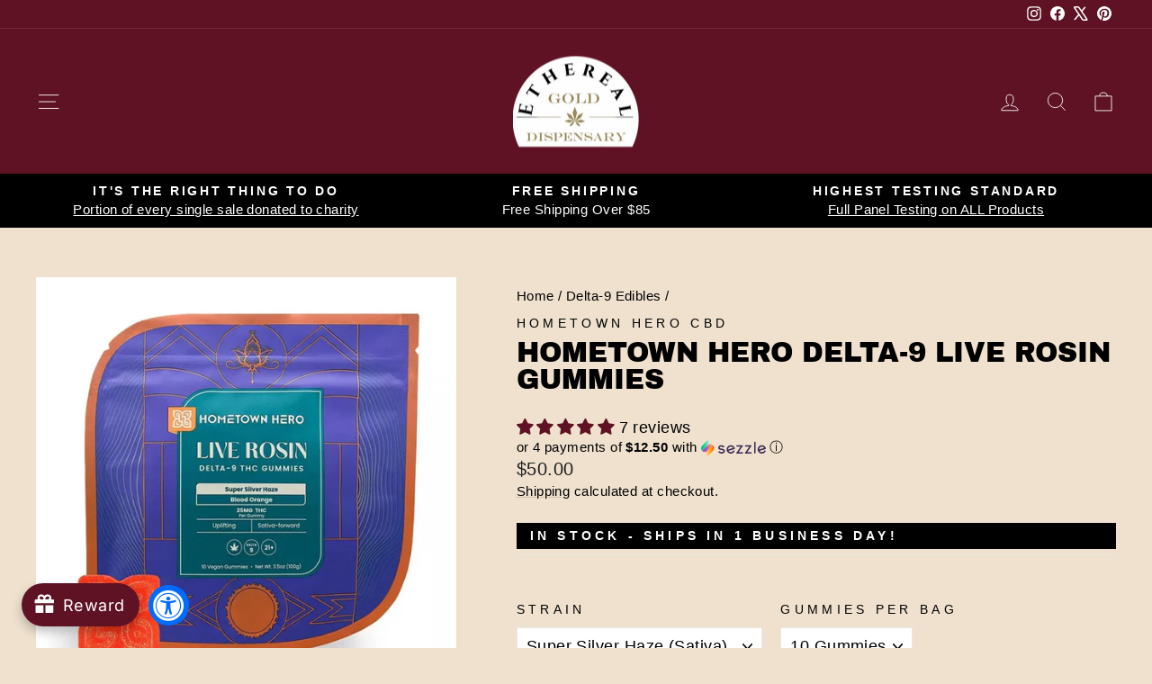

--- FILE ---
content_type: text/html; charset=utf-8
request_url: https://etherealgolddispensary.com/collections/delta-9-edibles/products/hometown-hero-delta-9-live-rosin-gummies-strain?variant=44200813756723
body_size: 88073
content:
<!doctype html>
<html class="no-js" lang="en" dir="ltr">
<meta name="google-site-verification" content="5P6wlscDt7fdyObLpsFzW9SIROoO8ajUzatAF9pWvR0" />
<head>
  <meta charset="utf-8">
  <meta http-equiv="X-UA-Compatible" content="IE=edge,chrome=1">
  <meta name="viewport" content="width=device-width,initial-scale=1">
  <meta name="theme-color" content="#5e1224">
  <link rel="canonical" href="https://etherealgolddispensary.com/products/hometown-hero-delta-9-live-rosin-gummies-strain">
  <link rel="preconnect" href="https://cdn.shopify.com" crossorigin>
  <link rel="preconnect" href="https://fonts.shopifycdn.com" crossorigin>
  <link rel="dns-prefetch" href="https://productreviews.shopifycdn.com">
  <link rel="dns-prefetch" href="https://ajax.googleapis.com">
  <link rel="dns-prefetch" href="https://maps.googleapis.com">
  <link rel="dns-prefetch" href="https://maps.gstatic.com"><link rel="shortcut icon" href="//etherealgolddispensary.com/cdn/shop/files/Favi_e3d6473d-80cf-43b1-b739-ee2aa3e5a57f_32x32.png?v=1712679265" type="image/png" /><title>Hometown Hero Delta-9 Live Rosin Gummies | 25mg Gummy
&ndash; Ethereal Gold Dispensary
</title>
<meta name="description" content="Hometown Hero Delta-9 Live Rosin Gummies (Strain) Available in 5 strains: Grand Daddy Purple, Super Silver Haze, Northern Lights, Gelato, Blue Dream. ✅ Shop here"><meta property="og:site_name" content="Ethereal Gold Dispensary">
  <meta property="og:url" content="https://etherealgolddispensary.com/products/hometown-hero-delta-9-live-rosin-gummies-strain">
  <meta property="og:title" content="Hometown Hero Delta-9 Live Rosin Gummies">
  <meta property="og:type" content="product">
  <meta property="og:description" content="Hometown Hero Delta-9 Live Rosin Gummies (Strain) Available in 5 strains: Grand Daddy Purple, Super Silver Haze, Northern Lights, Gelato, Blue Dream. ✅ Shop here"><meta property="og:image" content="http://etherealgolddispensary.com/cdn/shop/files/d2d5673e2f4663bbf5bc1e73a653d654.jpg?v=1710540829">
    <meta property="og:image:secure_url" content="https://etherealgolddispensary.com/cdn/shop/files/d2d5673e2f4663bbf5bc1e73a653d654.jpg?v=1710540829">
    <meta property="og:image:width" content="2000">
    <meta property="og:image:height" content="2000"><meta name="twitter:site" content="@ethereal_gold">
  <meta name="twitter:card" content="summary_large_image">
  <meta name="twitter:title" content="Hometown Hero Delta-9 Live Rosin Gummies">
  <meta name="twitter:description" content="Hometown Hero Delta-9 Live Rosin Gummies (Strain) Available in 5 strains: Grand Daddy Purple, Super Silver Haze, Northern Lights, Gelato, Blue Dream. ✅ Shop here">
<style data-shopify>@font-face {
  font-family: "Archivo Black";
  font-weight: 400;
  font-style: normal;
  font-display: swap;
  src: url("//etherealgolddispensary.com/cdn/fonts/archivo_black/archivoblack_n4.b08d53f45e5ceb17a38677219b15fcdd9c5f3519.woff2") format("woff2"),
       url("//etherealgolddispensary.com/cdn/fonts/archivo_black/archivoblack_n4.f60f1927c27470e666802dedb7cb371f393082b1.woff") format("woff");
}

  

  
  
  
</style><link href="//etherealgolddispensary.com/cdn/shop/t/19/assets/theme.css?v=100288946622623452441752251521" rel="stylesheet" type="text/css" media="all" />
<style data-shopify>:root {
    --typeHeaderPrimary: "Archivo Black";
    --typeHeaderFallback: sans-serif;
    --typeHeaderSize: 36px;
    --typeHeaderWeight: 400;
    --typeHeaderLineHeight: 1;
    --typeHeaderSpacing: 0.0em;

    --typeBasePrimary:Helvetica;
    --typeBaseFallback:Arial, sans-serif;
    --typeBaseSize: 18px;
    --typeBaseWeight: 400;
    --typeBaseSpacing: 0.025em;
    --typeBaseLineHeight: 1.4;
    --typeBaselineHeightMinus01: 1.3;

    --typeCollectionTitle: 20px;

    --iconWeight: 2px;
    --iconLinecaps: miter;

    
        --buttonRadius: 0;
    

    --colorGridOverlayOpacity: 0.2;
    --colorAnnouncement: #000000;
    --colorAnnouncementText: #ffffff;

    --colorBody: #efe1ce;
    --colorBodyAlpha05: rgba(239, 225, 206, 0.05);
    --colorBodyDim: #e9d5bb;
    --colorBodyLightDim: #ecdcc6;
    --colorBodyMediumDim: #ead8bf;


    --colorBorder: #e8e8e1;

    --colorBtnPrimary: #5e1224;
    --colorBtnPrimaryLight: #891a34;
    --colorBtnPrimaryDim: #490e1c;
    --colorBtnPrimaryText: #ffffff;

    --colorCartDot: #8cff6d;

    --colorDrawers: #ffffff;
    --colorDrawersDim: #f2f2f2;
    --colorDrawerBorder: #e8e8e1;
    --colorDrawerText: #000000;
    --colorDrawerTextDark: #000000;
    --colorDrawerButton: #111111;
    --colorDrawerButtonText: #ffffff;

    --colorFooter: #000000;
    --colorFooterText: #ffffff;
    --colorFooterTextAlpha01: #ffffff;

    --colorGridOverlay: #000000;
    --colorGridOverlayOpacity: 0.1;

    --colorHeaderTextAlpha01: rgba(255, 255, 255, 0.1);

    --colorHeroText: #ffffff;

    --colorSmallImageBg: #ffffff;
    --colorLargeImageBg: #0f0f0f;

    --colorImageOverlay: #000000;
    --colorImageOverlayOpacity: 0.1;
    --colorImageOverlayTextShadow: 0.2;

    --colorLink: #000000;

    --colorModalBg: rgba(230, 230, 230, 0.6);

    --colorNav: #5e1224;
    --colorNavText: #ffffff;

    --colorPrice: #1c1d1d;

    --colorSaleTag: #1c1d1d;
    --colorSaleTagText: #ffffff;

    --colorTextBody: #000000;
    --colorTextBodyAlpha015: rgba(0, 0, 0, 0.15);
    --colorTextBodyAlpha005: rgba(0, 0, 0, 0.05);
    --colorTextBodyAlpha008: rgba(0, 0, 0, 0.08);
    --colorTextSavings: #5e1224;

    --urlIcoSelect: url(//etherealgolddispensary.com/cdn/shop/t/19/assets/ico-select.svg);
    --urlIcoSelectFooter: url(//etherealgolddispensary.com/cdn/shop/t/19/assets/ico-select-footer.svg);
    --urlIcoSelectWhite: url(//etherealgolddispensary.com/cdn/shop/t/19/assets/ico-select-white.svg);

    --grid-gutter: 17px;
    --drawer-gutter: 20px;

    --sizeChartMargin: 25px 0;
    --sizeChartIconMargin: 5px;

    --newsletterReminderPadding: 40px;

    /*Shop Pay Installments*/
    --color-body-text: #000000;
    --color-body: #efe1ce;
    --color-bg: #efe1ce;
    }

    .placeholder-content {
    background-image: linear-gradient(100deg, #ffffff 40%, #f7f7f7 63%, #ffffff 79%);
    }</style><script>
    document.documentElement.className = document.documentElement.className.replace('no-js', 'js');

    window.theme = window.theme || {};
    theme.routes = {
      home: "/",
      cart: "/cart.js",
      cartPage: "/cart",
      cartAdd: "/cart/add.js",
      cartChange: "/cart/change.js",
      search: "/search",
      predictiveSearch: "/search/suggest"
    };
    theme.strings = {
      soldOut: "Sold Out",
      unavailable: "Unavailable",
      inStockLabel: "In stock, ready to ship",
      oneStockLabel: "Low stock - [count] item left",
      otherStockLabel: "Low stock - [count] items left",
      willNotShipUntil: "Ready to ship [date]",
      willBeInStockAfter: "Back in stock [date]",
      waitingForStock: "Backordered, shipping soon",
      savePrice: "Save [saved_amount]",
      cartEmpty: "Your cart is currently empty.",
      cartTermsConfirmation: "You must agree with the terms and conditions of sales to check out",
      searchCollections: "Collections",
      searchPages: "Pages",
      searchArticles: "Articles",
      productFrom: "from ",
      maxQuantity: "You can only have [quantity] of [title] in your cart."
    };
    theme.settings = {
      cartType: "drawer",
      isCustomerTemplate: false,
      moneyFormat: "${{amount}}",
      saveType: "dollar",
      productImageSize: "natural",
      productImageCover: false,
      predictiveSearch: true,
      predictiveSearchType: null,
      predictiveSearchVendor: false,
      predictiveSearchPrice: false,
      quickView: false,
      themeName: 'Impulse',
      themeVersion: "8.0.0"
    };
  </script>

  <script>window.performance && window.performance.mark && window.performance.mark('shopify.content_for_header.start');</script><meta name="google-site-verification" content="ZwfZRL7K_N3wC3w820Vhz6Hd0V-RkKtc3uptVWDEteM">
<meta id="shopify-digital-wallet" name="shopify-digital-wallet" content="/68725113139/digital_wallets/dialog">
<link rel="alternate" type="application/json+oembed" href="https://etherealgolddispensary.com/products/hometown-hero-delta-9-live-rosin-gummies-strain.oembed">
<script async="async" src="/checkouts/internal/preloads.js?locale=en-US"></script>
<script id="shopify-features" type="application/json">{"accessToken":"a7df6fcf7407add67c0631d2e7a65065","betas":["rich-media-storefront-analytics"],"domain":"etherealgolddispensary.com","predictiveSearch":true,"shopId":68725113139,"locale":"en"}</script>
<script>var Shopify = Shopify || {};
Shopify.shop = "ethereal-gold-dispensary.myshopify.com";
Shopify.locale = "en";
Shopify.currency = {"active":"USD","rate":"1.0"};
Shopify.country = "US";
Shopify.theme = {"name":"Updated copy of V8.0 (With Shopifyplus Trial)","id":179818070323,"schema_name":"Impulse","schema_version":"8.0.0","theme_store_id":857,"role":"main"};
Shopify.theme.handle = "null";
Shopify.theme.style = {"id":null,"handle":null};
Shopify.cdnHost = "etherealgolddispensary.com/cdn";
Shopify.routes = Shopify.routes || {};
Shopify.routes.root = "/";</script>
<script type="module">!function(o){(o.Shopify=o.Shopify||{}).modules=!0}(window);</script>
<script>!function(o){function n(){var o=[];function n(){o.push(Array.prototype.slice.apply(arguments))}return n.q=o,n}var t=o.Shopify=o.Shopify||{};t.loadFeatures=n(),t.autoloadFeatures=n()}(window);</script>
<script id="shop-js-analytics" type="application/json">{"pageType":"product"}</script>
<script defer="defer" async type="module" src="//etherealgolddispensary.com/cdn/shopifycloud/shop-js/modules/v2/client.init-shop-cart-sync_BT-GjEfc.en.esm.js"></script>
<script defer="defer" async type="module" src="//etherealgolddispensary.com/cdn/shopifycloud/shop-js/modules/v2/chunk.common_D58fp_Oc.esm.js"></script>
<script defer="defer" async type="module" src="//etherealgolddispensary.com/cdn/shopifycloud/shop-js/modules/v2/chunk.modal_xMitdFEc.esm.js"></script>
<script type="module">
  await import("//etherealgolddispensary.com/cdn/shopifycloud/shop-js/modules/v2/client.init-shop-cart-sync_BT-GjEfc.en.esm.js");
await import("//etherealgolddispensary.com/cdn/shopifycloud/shop-js/modules/v2/chunk.common_D58fp_Oc.esm.js");
await import("//etherealgolddispensary.com/cdn/shopifycloud/shop-js/modules/v2/chunk.modal_xMitdFEc.esm.js");

  window.Shopify.SignInWithShop?.initShopCartSync?.({"fedCMEnabled":true,"windoidEnabled":true});

</script>
<script>(function() {
  var isLoaded = false;
  function asyncLoad() {
    if (isLoaded) return;
    isLoaded = true;
    var urls = ["https:\/\/joy.avada.io\/scripttag\/avada-joy-tracking.min.js?shop=ethereal-gold-dispensary.myshopify.com","https:\/\/cdn.verifypass.com\/seller\/launcher.js?shop=ethereal-gold-dispensary.myshopify.com","\/\/cdn.shopify.com\/proxy\/e5c01b1e480b6357111bc425714749f544b395dcc3b1b64cf6b076dce60daac7\/cdn-scripts.signifyd.com\/shopify\/script-tag.js?shop=ethereal-gold-dispensary.myshopify.com\u0026sp-cache-control=cHVibGljLCBtYXgtYWdlPTkwMA"];
    for (var i = 0; i < urls.length; i++) {
      var s = document.createElement('script');
      s.type = 'text/javascript';
      s.async = true;
      s.src = urls[i];
      var x = document.getElementsByTagName('script')[0];
      x.parentNode.insertBefore(s, x);
    }
  };
  if(window.attachEvent) {
    window.attachEvent('onload', asyncLoad);
  } else {
    window.addEventListener('load', asyncLoad, false);
  }
})();</script>
<script id="__st">var __st={"a":68725113139,"offset":-21600,"reqid":"7fcc5d53-3723-4c25-b099-fde85351dd60-1769083219","pageurl":"etherealgolddispensary.com\/collections\/delta-9-edibles\/products\/hometown-hero-delta-9-live-rosin-gummies-strain?variant=44200813756723","u":"3afefedf20f3","p":"product","rtyp":"product","rid":8059716960563};</script>
<script>window.ShopifyPaypalV4VisibilityTracking = true;</script>
<script id="captcha-bootstrap">!function(){'use strict';const t='contact',e='account',n='new_comment',o=[[t,t],['blogs',n],['comments',n],[t,'customer']],c=[[e,'customer_login'],[e,'guest_login'],[e,'recover_customer_password'],[e,'create_customer']],r=t=>t.map((([t,e])=>`form[action*='/${t}']:not([data-nocaptcha='true']) input[name='form_type'][value='${e}']`)).join(','),a=t=>()=>t?[...document.querySelectorAll(t)].map((t=>t.form)):[];function s(){const t=[...o],e=r(t);return a(e)}const i='password',u='form_key',d=['recaptcha-v3-token','g-recaptcha-response','h-captcha-response',i],f=()=>{try{return window.sessionStorage}catch{return}},m='__shopify_v',_=t=>t.elements[u];function p(t,e,n=!1){try{const o=window.sessionStorage,c=JSON.parse(o.getItem(e)),{data:r}=function(t){const{data:e,action:n}=t;return t[m]||n?{data:e,action:n}:{data:t,action:n}}(c);for(const[e,n]of Object.entries(r))t.elements[e]&&(t.elements[e].value=n);n&&o.removeItem(e)}catch(o){console.error('form repopulation failed',{error:o})}}const l='form_type',E='cptcha';function T(t){t.dataset[E]=!0}const w=window,h=w.document,L='Shopify',v='ce_forms',y='captcha';let A=!1;((t,e)=>{const n=(g='f06e6c50-85a8-45c8-87d0-21a2b65856fe',I='https://cdn.shopify.com/shopifycloud/storefront-forms-hcaptcha/ce_storefront_forms_captcha_hcaptcha.v1.5.2.iife.js',D={infoText:'Protected by hCaptcha',privacyText:'Privacy',termsText:'Terms'},(t,e,n)=>{const o=w[L][v],c=o.bindForm;if(c)return c(t,g,e,D).then(n);var r;o.q.push([[t,g,e,D],n]),r=I,A||(h.body.append(Object.assign(h.createElement('script'),{id:'captcha-provider',async:!0,src:r})),A=!0)});var g,I,D;w[L]=w[L]||{},w[L][v]=w[L][v]||{},w[L][v].q=[],w[L][y]=w[L][y]||{},w[L][y].protect=function(t,e){n(t,void 0,e),T(t)},Object.freeze(w[L][y]),function(t,e,n,w,h,L){const[v,y,A,g]=function(t,e,n){const i=e?o:[],u=t?c:[],d=[...i,...u],f=r(d),m=r(i),_=r(d.filter((([t,e])=>n.includes(e))));return[a(f),a(m),a(_),s()]}(w,h,L),I=t=>{const e=t.target;return e instanceof HTMLFormElement?e:e&&e.form},D=t=>v().includes(t);t.addEventListener('submit',(t=>{const e=I(t);if(!e)return;const n=D(e)&&!e.dataset.hcaptchaBound&&!e.dataset.recaptchaBound,o=_(e),c=g().includes(e)&&(!o||!o.value);(n||c)&&t.preventDefault(),c&&!n&&(function(t){try{if(!f())return;!function(t){const e=f();if(!e)return;const n=_(t);if(!n)return;const o=n.value;o&&e.removeItem(o)}(t);const e=Array.from(Array(32),(()=>Math.random().toString(36)[2])).join('');!function(t,e){_(t)||t.append(Object.assign(document.createElement('input'),{type:'hidden',name:u})),t.elements[u].value=e}(t,e),function(t,e){const n=f();if(!n)return;const o=[...t.querySelectorAll(`input[type='${i}']`)].map((({name:t})=>t)),c=[...d,...o],r={};for(const[a,s]of new FormData(t).entries())c.includes(a)||(r[a]=s);n.setItem(e,JSON.stringify({[m]:1,action:t.action,data:r}))}(t,e)}catch(e){console.error('failed to persist form',e)}}(e),e.submit())}));const S=(t,e)=>{t&&!t.dataset[E]&&(n(t,e.some((e=>e===t))),T(t))};for(const o of['focusin','change'])t.addEventListener(o,(t=>{const e=I(t);D(e)&&S(e,y())}));const B=e.get('form_key'),M=e.get(l),P=B&&M;t.addEventListener('DOMContentLoaded',(()=>{const t=y();if(P)for(const e of t)e.elements[l].value===M&&p(e,B);[...new Set([...A(),...v().filter((t=>'true'===t.dataset.shopifyCaptcha))])].forEach((e=>S(e,t)))}))}(h,new URLSearchParams(w.location.search),n,t,e,['guest_login'])})(!0,!0)}();</script>
<script integrity="sha256-4kQ18oKyAcykRKYeNunJcIwy7WH5gtpwJnB7kiuLZ1E=" data-source-attribution="shopify.loadfeatures" defer="defer" src="//etherealgolddispensary.com/cdn/shopifycloud/storefront/assets/storefront/load_feature-a0a9edcb.js" crossorigin="anonymous"></script>
<script data-source-attribution="shopify.dynamic_checkout.dynamic.init">var Shopify=Shopify||{};Shopify.PaymentButton=Shopify.PaymentButton||{isStorefrontPortableWallets:!0,init:function(){window.Shopify.PaymentButton.init=function(){};var t=document.createElement("script");t.src="https://etherealgolddispensary.com/cdn/shopifycloud/portable-wallets/latest/portable-wallets.en.js",t.type="module",document.head.appendChild(t)}};
</script>
<script data-source-attribution="shopify.dynamic_checkout.buyer_consent">
  function portableWalletsHideBuyerConsent(e){var t=document.getElementById("shopify-buyer-consent"),n=document.getElementById("shopify-subscription-policy-button");t&&n&&(t.classList.add("hidden"),t.setAttribute("aria-hidden","true"),n.removeEventListener("click",e))}function portableWalletsShowBuyerConsent(e){var t=document.getElementById("shopify-buyer-consent"),n=document.getElementById("shopify-subscription-policy-button");t&&n&&(t.classList.remove("hidden"),t.removeAttribute("aria-hidden"),n.addEventListener("click",e))}window.Shopify?.PaymentButton&&(window.Shopify.PaymentButton.hideBuyerConsent=portableWalletsHideBuyerConsent,window.Shopify.PaymentButton.showBuyerConsent=portableWalletsShowBuyerConsent);
</script>
<script>
  function portableWalletsCleanup(e){e&&e.src&&console.error("Failed to load portable wallets script "+e.src);var t=document.querySelectorAll("shopify-accelerated-checkout .shopify-payment-button__skeleton, shopify-accelerated-checkout-cart .wallet-cart-button__skeleton"),e=document.getElementById("shopify-buyer-consent");for(let e=0;e<t.length;e++)t[e].remove();e&&e.remove()}function portableWalletsNotLoadedAsModule(e){e instanceof ErrorEvent&&"string"==typeof e.message&&e.message.includes("import.meta")&&"string"==typeof e.filename&&e.filename.includes("portable-wallets")&&(window.removeEventListener("error",portableWalletsNotLoadedAsModule),window.Shopify.PaymentButton.failedToLoad=e,"loading"===document.readyState?document.addEventListener("DOMContentLoaded",window.Shopify.PaymentButton.init):window.Shopify.PaymentButton.init())}window.addEventListener("error",portableWalletsNotLoadedAsModule);
</script>

<script type="module" src="https://etherealgolddispensary.com/cdn/shopifycloud/portable-wallets/latest/portable-wallets.en.js" onError="portableWalletsCleanup(this)" crossorigin="anonymous"></script>
<script nomodule>
  document.addEventListener("DOMContentLoaded", portableWalletsCleanup);
</script>

<link id="shopify-accelerated-checkout-styles" rel="stylesheet" media="screen" href="https://etherealgolddispensary.com/cdn/shopifycloud/portable-wallets/latest/accelerated-checkout-backwards-compat.css" crossorigin="anonymous">
<style id="shopify-accelerated-checkout-cart">
        #shopify-buyer-consent {
  margin-top: 1em;
  display: inline-block;
  width: 100%;
}

#shopify-buyer-consent.hidden {
  display: none;
}

#shopify-subscription-policy-button {
  background: none;
  border: none;
  padding: 0;
  text-decoration: underline;
  font-size: inherit;
  cursor: pointer;
}

#shopify-subscription-policy-button::before {
  box-shadow: none;
}

      </style>

<script>window.performance && window.performance.mark && window.performance.mark('shopify.content_for_header.end');</script>

  <script src="//etherealgolddispensary.com/cdn/shop/t/19/assets/vendor-scripts-v11.js" defer="defer"></script><script src="//etherealgolddispensary.com/cdn/shop/t/19/assets/theme.js?v=22325264162658116151752250900" defer="defer"></script>

<!-- BEGIN app block: shopify://apps/agechecker-net-age-verifier/blocks/age-checker-net/077993e5-c664-454e-a442-8018ed97524e --><script>window.AgeChecker_APP_URL = 'sa.agechecker.net';</script>

<script async>
    (function(w,d) {
        let agecheckerElements = `[onclick*='/checkout'], [name=checkout], [href='/checkout'], [data-href='/checkout'], .sezzle-checkout-button, form[action='/checkout'] input[type=submit], .shopify-payment-button, #dynamic-checkout-cart, .cart__additional_checkout, [data-shopify='payment-button'], #additional-checkout-buttons, [class^='shopify-payment-button']`.split(",");
        let trimElem = [];
        for(let e = 0; e < agecheckerElements.length; e++) {
          let el = agecheckerElements[e].trim();
          if(el) {
              try {
                  document.querySelector(el);
                  trimElem.push(agecheckerElements[e].trim());
              } catch(e) {}
          }
        }
        if(trimElem.length <= 0) return;
        agecheckerElements = trimElem;
        const agecheckerLock = function(els) {
            if(!els) return;
            for(let i=0;i<els.length;i++) {
                const el = els[i];
                if(!el) continue;
                const excluded = window.AgeCheckerUB || window.AgeChecker_Excluded;
                if(el.className.indexOf("agechecker") == -1 && !excluded && !el.getAttribute("disabled"))
                    el.setAttribute("disabled", true);
                else if((el.className.indexOf("agechecker") != -1 || excluded) && el.getAttribute("disabled"))
                    el.removeAttribute("disabled");
            }
        }
        setInterval(function() { for(let i = 0; i < agecheckerElements.length; i++) { agecheckerLock(document.querySelectorAll(agecheckerElements[i])); } }, 5);
    })(window, document);
</script>




<script>
    (function(w,d) {
      var xhttp = {};
      if (window.XDomainRequest) xhttp = new XDomainRequest(); else if (window.XMLHttpRequest) xhttp = new XMLHttpRequest(); else xhttp = new ActiveXObject("Microsoft.XMLHTTP");
      xhttp.onload = function() {
          if (xhttp.readyState === 4) {
              const data = JSON.parse(xhttp.response);
              if (xhttp.status === 200 && data) {
                let agechecker_url = data.url;

                let elements = `[onclick*='/checkout'], [name=checkout], [href='/checkout'], [data-href='/checkout'], .sezzle-checkout-button, form[action='/checkout'] input[type=submit], .shopify-payment-button, #dynamic-checkout-cart, .cart__additional_checkout, [data-shopify='payment-button'], #additional-checkout-buttons, [class^='shopify-payment-button']`.split(",");
                let trimElem = [];
                for(let e = 0; e < elements.length; e++) {
                  let el = elements[e].trim();
                  if(el) {
                      try {
                          document.querySelector(el);
                          trimElem.push(elements[e].trim());
                      } catch(e) {}
                  }
                }
                if(trimElem.length <= 0) return;  

                if(!data.type || data.type === 0) {
                  window.AgeCheckerUB = true;
                  return console.log("[AgeChecker.Net] No installation type set");
                }

                if(!(data.type === 1 || data.type === 2)) {
                  window.AgeCheckerUB = true;
                  return console.log("[AgeChecker.Net] Non-cart popup installation type set");
                }

                if(window.AgeChecker_Excluded) return;

                var config = {};
                const ac_cart_cookie_name = window.AgeChecker_Cart_Cookie_Name || "ac_verified_uuid";

                if(data.type === 1) {
                  config = {
                      element: trimElem,
                      bind_all: true,
                      key: data.key,
                      accent_color: "linear-gradient(135deg, rgba(127, 194, 76, 1), rgba(4, 161, 191, 1) 100%)",
                      platform_features: {
                        shopify: {
                          app: 1,
                          shop: Shopify.shop,
                          dob_mode: 1,
                          cart_info: {
                              tags: [],
                              collections: []
                          }
                        }
                      }
                  }; 
                } else if(data.type === 2) {
                    var setUUID = function(uuid) {
                      var xhttp = {};
                      if (window.XDomainRequest) xhttp = new XDomainRequest();
                      else if (window.XMLHttpRequest) xhttp = new XMLHttpRequest();
                      else xhttp = new ActiveXObject("Microsoft.XMLHTTP");
                      xhttp.open("POST", "/cart/update.js");
                      xhttp.setRequestHeader("Content-Type", "application/x-www-form-urlencoded");
                      xhttp.onload = function() {
                          if (xhttp.status === 200) {
                              console.log("AgeChecker UUID set");
                          }
                      };
                      xhttp.send(encodeURI("attributes[Age Verified - AgeChecker.Net UUID:]=" + uuid + "&attributes[age-checker-form-id]="));
                    };
                    var verified = false;
                      try{
                        if (!window.AgeChecker_Disable_Cart_Cookie && localStorage.getItem(ac_cart_cookie_name)) { 
                          verified = true;
                          setUUID(localStorage.getItem(ac_cart_cookie_name));
                        }
                      }catch(e){}
                      if(verified) {
                        window.AgeCheckerUB = true;
                        return console.log("[AgeChecker.Net] Already verified");
                      }
                      config = {
                        element: trimElem,
                        bind_all: true,
                        key: data.key,
                        accent_color: "linear-gradient(135deg, rgba(127, 194, 76, 1), rgba(4, 161, 191, 1) 100%)",
                        platform_features: { 
                          shopify: { 
                            shop: Shopify.shop,
                            cart_info: {
                              tags: [],
                              collections: []
                          }
                          }
                        },
                        onstatuschanged: function(verification) {
                          if(verification.status == "accepted") {
                            try{localStorage.setItem(ac_cart_cookie_name, verification.uuid);}catch(e){}
                            setUUID(verification.uuid);
                          }
                        },
                      };
                }

                if(window.AgeChecker_Config) {
                  if(window.AgeChecker_Config.platform_features && window.AgeChecker_Config.platform_features.shopify) {
                    for(let a in window.AgeChecker_Config.platform_features.shopify) {
                      config.platform_features.shopify[a] = window.AgeChecker_Config.platform_features.shopify[a];
                    }
                    delete window.AgeChecker_Config.platform_features;
                  }
                  config = {...config, ...window.AgeChecker_Config};
                }
                  
                w.AgeCheckerConfig=config;if(config.path&&(w.location.pathname+w.location.search).indexOf(config.path)) return;
                var h=d.getElementsByTagName("head")[0];var a=d.createElement("script");a.src=`https://cdn.${agechecker_url}/static/popup/v1/popup.js`;a.crossOrigin="anonymous";
                a.onerror=function(a){w.location.href=`https://${agechecker_url}/loaderror`;};h.insertBefore(a,h.firstChild);
              }
          }
      };
      xhttp.open('GET', `https://${window.AgeChecker_APP_URL}/get_key?domain=${Shopify.shop}`);
      xhttp.send();
    })(window, document);
</script>


  
  <script>
    (function(w,d) {
        var removeElements = [".shopify-payment-button", "#dynamic-checkout-cart", ".cart__additional_checkout", "[data-shopify='payment-button']", "#additional-checkout-buttons", "[class^='shopify-payment-button']"];
    
        setInterval(function() {
          for(var i=0;i<removeElements.length;i++) {
            var allElements = document.querySelectorAll(removeElements[i]);
            for(var x=0;x<allElements.length;x++) {
              var element = allElements[x];
              if(element && element.style.display != "none") {
                element.style.display = "none";
              }
            }
          }
        }, 50);
    })(window, document);
  </script>

              
<!-- END app block --><!-- BEGIN app block: shopify://apps/inventora-show-stock-level/blocks/app-embed/ee1e864c-45c9-443d-b2a2-21726ee946b9 -->  
  <script class="gsinvProdScript">
    gsInventoryDefaultV = "44200813756723";
    cntImages = 0;
    gsInventoryQty = {};
    gsIncoming = {};    
    gsIncomingDate = {};
    gsProductTags = " Cannabis Edibles  Cannabis Gummies  Delta-9  Delta-9 Edibles  Delta-9 Gummies ";
    gsInventoryContinue = {};
    gssiproductUrl = "hometown-hero-delta-9-live-rosin-gummies-strain";
     gsInventoryQty[44200726036787] =  10  ; gsIncomingDate[44200726036787] = ''; gsInventoryContinue[44200726036787] = 'deny'; gsIncoming[44200726036787] =  true  ; cntImages++;  gsInventoryQty[46472445657395] =  3  ; gsIncomingDate[46472445657395] = ''; gsInventoryContinue[46472445657395] = 'continue'; gsIncoming[46472445657395] =  false  ; cntImages++;  gsInventoryQty[48341073199411] =  1  ; gsIncomingDate[48341073199411] = ''; gsInventoryContinue[48341073199411] = 'continue'; gsIncoming[48341073199411] =  false  ; cntImages++;  gsInventoryQty[44200726069555] =  18  ; gsIncomingDate[44200726069555] = ''; gsInventoryContinue[44200726069555] = 'deny'; gsIncoming[44200726069555] =  true  ; cntImages++;  gsInventoryQty[46472445755699] =  6  ; gsIncomingDate[46472445755699] = ''; gsInventoryContinue[46472445755699] = 'continue'; gsIncoming[46472445755699] =  false  ; cntImages++;  gsInventoryQty[48341073166643] =  3  ; gsIncomingDate[48341073166643] = ''; gsInventoryContinue[48341073166643] = 'continue'; gsIncoming[48341073166643] =  false  ; cntImages++;  gsInventoryQty[44200813723955] =  20  ; gsIncomingDate[44200813723955] = ''; gsInventoryContinue[44200813723955] = 'deny'; gsIncoming[44200813723955] =  true  ; cntImages++;  gsInventoryQty[46472445854003] =  6  ; gsIncomingDate[46472445854003] = ''; gsInventoryContinue[46472445854003] = 'continue'; gsIncoming[46472445854003] =  false  ; cntImages++;  gsInventoryQty[48341073133875] =  3  ; gsIncomingDate[48341073133875] = ''; gsInventoryContinue[48341073133875] = 'continue'; gsIncoming[48341073133875] =  false  ; cntImages++;  gsInventoryQty[44200813756723] =  13  ; gsIncomingDate[44200813756723] = ''; gsInventoryContinue[44200813756723] = 'deny'; gsIncoming[44200813756723] =  true  ; cntImages++;  gsInventoryQty[46472445952307] =  4  ; gsIncomingDate[46472445952307] = ''; gsInventoryContinue[46472445952307] = 'continue'; gsIncoming[46472445952307] =  false  ; cntImages++;  gsInventoryQty[48341073101107] =  2  ; gsIncomingDate[48341073101107] = ''; gsInventoryContinue[48341073101107] = 'continue'; gsIncoming[48341073101107] =  false  ; cntImages++;  gsInventoryQty[44201032581427] =  16  ; gsIncomingDate[44201032581427] = ''; gsInventoryContinue[44201032581427] = 'deny'; gsIncoming[44201032581427] =  true  ; cntImages++;  gsInventoryQty[46472446050611] =  5  ; gsIncomingDate[46472446050611] = ''; gsInventoryContinue[46472446050611] = 'continue'; gsIncoming[46472446050611] =  false  ; cntImages++;  gsInventoryQty[48341073068339] =  2  ; gsIncomingDate[48341073068339] = ''; gsInventoryContinue[48341073068339] = 'continue'; gsIncoming[48341073068339] =  false  ; cntImages++;  gsInventoryQty[46472446214451] =  10  ; gsIncomingDate[46472446214451] = ''; gsInventoryContinue[46472446214451] = 'continue'; gsIncoming[46472446214451] =  false  ; cntImages++;  gsInventoryQty[46472446247219] =  5  ; gsIncomingDate[46472446247219] = ''; gsInventoryContinue[46472446247219] = 'continue'; gsIncoming[46472446247219] =  false  ; cntImages++;     
  </script>

<script class="gsinvdata">


  gsCollectionProducts = {};

  		gsCollectionProduct = {}; 
  		gsCollectionProduct['gsInventoryQty'] = 127; 
        gsCollectionProduct['productId'] = '8059716960563';
        gsCollectionProduct['imageCount'] = 18;
gsCollectionProduct['productTags'] = ' Cannabis Edibles  Cannabis Gummies  Delta-9  Delta-9 Edibles  Delta-9 Gummies ';
        
        
        
        gsCollectionProduct['gsIncoming'] =  true;    
   		gsCollectionProduct['gsInventoryContinue'] = "continue";    
  		gsCollectionProducts['hometown-hero-delta-9-live-rosin-gummies-strain'] = gsCollectionProduct;

  		gsCollectionProduct = {}; 
  		gsCollectionProduct['gsInventoryQty'] = 82; 
        gsCollectionProduct['productId'] = '8052603945267';
        gsCollectionProduct['imageCount'] = 17;
gsCollectionProduct['productTags'] = ' Cannabis Edibles  Cannabis Gummies  Delta-8  Delta-8 Edibles  Delta-8 Gummies  Delta-9  Delta-9 Edibles  Delta-9 Gummies  THC-O  THC-O Edibles  THC-O Gummies  THC-P  THC-P Edibles  THC-P Gummies ';
        
        
        
        gsCollectionProduct['gsIncoming'] =  false;    
   		gsCollectionProduct['gsInventoryContinue'] = "deny";    
  		gsCollectionProducts['koi-dragon-blend-gummies'] = gsCollectionProduct;

  		gsCollectionProduct = {}; 
  		gsCollectionProduct['gsInventoryQty'] = 51; 
        gsCollectionProduct['productId'] = '8048312582451';
        gsCollectionProduct['imageCount'] = 25;
gsCollectionProduct['productTags'] = ' Cannabis Edibles  Cannabis Gummies  Delta-9  Delta-9 Edibles  Delta-9 Gummies ';
        
        
        
        gsCollectionProduct['gsIncoming'] =  false;    
   		gsCollectionProduct['gsInventoryContinue'] = "deny";    
  		gsCollectionProducts['koi-delta-9-gummies'] = gsCollectionProduct;

  		gsCollectionProduct = {}; 
  		gsCollectionProduct['gsInventoryQty'] = 84; 
        gsCollectionProduct['productId'] = '8061976215859';
        gsCollectionProduct['imageCount'] = 15;
gsCollectionProduct['productTags'] = ' Cannabis Edibles  Delta-9  Delta-9 Edibles  Delta-9 Gummies ';
        
        
        
        gsCollectionProduct['gsIncoming'] =  true;    
   		gsCollectionProduct['gsInventoryContinue'] = "continue";    
  		gsCollectionProducts['hometown-hero-delta-9-live-rosin-gummies-blend'] = gsCollectionProduct;

  		gsCollectionProduct = {}; 
  		gsCollectionProduct['gsInventoryQty'] = 24; 
        gsCollectionProduct['productId'] = '8058296140083';
        gsCollectionProduct['imageCount'] = 2;
gsCollectionProduct['productTags'] = ' Cannabis Edibles  Cannabis Gummies  CBN  CBN Edibles  CBN Gummies  Delta-9  Delta-9 Edibles  Delta-9 Gummies ';
        
        
        
        gsCollectionProduct['gsIncoming'] =  false;    
   		gsCollectionProduct['gsInventoryContinue'] = "deny";    
  		gsCollectionProducts['koi-nighttime-rest-cbd-cbn-delta-9'] = gsCollectionProduct;

  		gsCollectionProduct = {}; 
  		gsCollectionProduct['gsInventoryQty'] = 16; 
        gsCollectionProduct['productId'] = '8422771622195';
        gsCollectionProduct['imageCount'] = 8;
gsCollectionProduct['productTags'] = ' Cannabis Edibles  Cannabis Gummies  Delta-9  Delta-9 Edibles  Delta-9 Gummies ';
        
        
        
        gsCollectionProduct['gsIncoming'] =  false;    
   		gsCollectionProduct['gsInventoryContinue'] = "continue";    
  		gsCollectionProducts['trojan-horse-cannabis-delta-9-live-resin-gummies'] = gsCollectionProduct;

  		gsCollectionProduct = {}; 
  		gsCollectionProduct['gsInventoryQty'] = 77; 
        gsCollectionProduct['productId'] = '8607949619507';
        gsCollectionProduct['imageCount'] = 10;
gsCollectionProduct['productTags'] = ' Cannabis Edibles  Cannabis Gummies  Delta-9  Delta-9 Edibles  Delta-9 Gummies ';
        
        
        
        gsCollectionProduct['gsIncoming'] =  false;    
   		gsCollectionProduct['gsInventoryContinue'] = "continue";    
  		gsCollectionProducts['tre-house-delta-9-gummies-maximum-relief'] = gsCollectionProduct;

  		gsCollectionProduct = {}; 
  		gsCollectionProduct['gsInventoryQty'] = 51; 
        gsCollectionProduct['productId'] = '8103917355315';
        gsCollectionProduct['imageCount'] = 15;
gsCollectionProduct['productTags'] = ' Cannabis Edibles  Cannabis Gummies  Delta-9  Delta-9 Edibles  Delta-9 Gummies ';
        
        
        
        gsCollectionProduct['gsIncoming'] =  false;    
   		gsCollectionProduct['gsInventoryContinue'] = "continue";    
  		gsCollectionProducts['trojan-horse-10-1-gummies'] = gsCollectionProduct;

  		gsCollectionProduct = {}; 
  		gsCollectionProduct['gsInventoryQty'] = 61; 
        gsCollectionProduct['productId'] = '8085862809907';
        gsCollectionProduct['imageCount'] = 14;
gsCollectionProduct['productTags'] = ' Cannabis Edibles  Cannabis Gummies  Delta-9  Delta-9 Edibles  Delta-9 Gummies ';
        
        
        
        gsCollectionProduct['gsIncoming'] =  true;    
   		gsCollectionProduct['gsInventoryContinue'] = "continue";    
  		gsCollectionProducts['hometown-hero-delta-9-live-rosin-gummies'] = gsCollectionProduct;

  		gsCollectionProduct = {}; 
  		gsCollectionProduct['gsInventoryQty'] = 44; 
        gsCollectionProduct['productId'] = '8061997547827';
        gsCollectionProduct['imageCount'] = 4;
gsCollectionProduct['productTags'] = ' Cannabis Candy  Cannabis Edibles  Delta-9  Delta-9 Candy  Delta-9 Edibles ';
        
        
        
        gsCollectionProduct['gsIncoming'] =  true;    
   		gsCollectionProduct['gsInventoryContinue'] = "continue";    
  		gsCollectionProducts['hometown-hero-live-rosin-delta-9-caramel'] = gsCollectionProduct;

  		gsCollectionProduct = {}; 
  		gsCollectionProduct['gsInventoryQty'] = 40; 
        gsCollectionProduct['productId'] = '8552960983347';
        gsCollectionProduct['imageCount'] = 3;
gsCollectionProduct['productTags'] = ' Cannabis Edibles  Cannabis Gummies  CBD  CBD Edibles  CBD Gummies  CBG  CBG Edibles  CBG Gummies  CBN  CBN Edibles  CBN Gummies  Delta-9  Delta-9 Edibles  Delta-9 Gummies ';
        
        
        
        gsCollectionProduct['gsIncoming'] =  false;    
   		gsCollectionProduct['gsInventoryContinue'] = "continue";    
  		gsCollectionProducts['simple-leaf-delta-9-thc-gummies'] = gsCollectionProduct;

  		gsCollectionProduct = {}; 
  		gsCollectionProduct['gsInventoryQty'] = 30; 
        gsCollectionProduct['productId'] = '8052330594611';
        gsCollectionProduct['imageCount'] = 19;
gsCollectionProduct['productTags'] = ' Cannabis Candy  Cannabis Edibles  Delta-9  Delta-9 Candy  Delta-9 Edibles ';
        
        
        
        gsCollectionProduct['gsIncoming'] =  false;    
   		gsCollectionProduct['gsInventoryContinue'] = "continue";    
  		gsCollectionProducts['hometown-hero-live-rosin-delta-9-taffy'] = gsCollectionProduct;

  		gsCollectionProduct = {}; 
  		gsCollectionProduct['gsInventoryQty'] = 27; 
        gsCollectionProduct['productId'] = '9417044918579';
        gsCollectionProduct['imageCount'] = 7;
gsCollectionProduct['productTags'] = ' Cannabis Edibles  Cannabis Gummies  CBD  CBD Edibles  CBD Gummies  CBN  CBN Edibles  CBN Gummies  Delta-9  Delta-9 Edibles  Delta-9 Gummies ';
        
        
        
        gsCollectionProduct['gsIncoming'] =  false;    
   		gsCollectionProduct['gsInventoryContinue'] = "continue";    
  		gsCollectionProducts['snoozy-sleep-with-benefits-gummies'] = gsCollectionProduct;

  		gsCollectionProduct = {}; 
  		gsCollectionProduct['gsInventoryQty'] = 44; 
        gsCollectionProduct['productId'] = '8552191820083';
        gsCollectionProduct['imageCount'] = 4;
gsCollectionProduct['productTags'] = ' Cannabis Edibles  Cannabis Gummies  Delta-9  Delta-9 Edibles  Delta-9 Gummies ';
        
        
        
        gsCollectionProduct['gsIncoming'] =  false;    
   		gsCollectionProduct['gsInventoryContinue'] = "continue";    
  		gsCollectionProducts['hometown-hero-peak-delta-9-live-rosin-gummy'] = gsCollectionProduct;

  		gsCollectionProduct = {}; 
  		gsCollectionProduct['gsInventoryQty'] = 72; 
        gsCollectionProduct['productId'] = '9404112273715';
        gsCollectionProduct['imageCount'] = 37;
gsCollectionProduct['productTags'] = ' Cannabis Edibles  Cannabis Gummies  Delta-9  Delta-9 Edibles  Delta-9 Gummies ';
        
        
        
        gsCollectionProduct['gsIncoming'] =  false;    
   		gsCollectionProduct['gsInventoryContinue'] = "deny";    
  		gsCollectionProducts['wyld-thc-gummies'] = gsCollectionProduct;

  		gsCollectionProduct = {}; 
  		gsCollectionProduct['gsInventoryQty'] = 4; 
        gsCollectionProduct['productId'] = '9415985201459';
        gsCollectionProduct['imageCount'] = 17;
gsCollectionProduct['productTags'] = ' Cannabis Edibles  Cannabis Gummies  CBD  CBD Edibles  CBD Gummies  Delta-9  Delta-9 Edibles  Delta-9 Gummies ';
        
        
        
        gsCollectionProduct['gsIncoming'] =  false;    
   		gsCollectionProduct['gsInventoryContinue'] = "deny";    
  		gsCollectionProducts['cycling-frog-gummies-10mg-thc'] = gsCollectionProduct;

  		gsCollectionProduct = {}; 
  		gsCollectionProduct['gsInventoryQty'] = 16; 
        gsCollectionProduct['productId'] = '8287608963379';
        gsCollectionProduct['imageCount'] = 2;
gsCollectionProduct['productTags'] = ' Cannabis Edibles  Cannabis Gummies  Delta-9  Delta-9 Edibles  Delta-9 Gummies ';
        
        
        
        gsCollectionProduct['gsIncoming'] =  true;    
   		gsCollectionProduct['gsInventoryContinue'] = "continue";    
  		gsCollectionProducts['hometown-hero-day-night-delta-9-live-rosin-gummy-sample-pack'] = gsCollectionProduct;

  		gsCollectionProduct = {}; 
  		gsCollectionProduct['gsInventoryQty'] = 12; 
        gsCollectionProduct['productId'] = '8102526222643';
        gsCollectionProduct['imageCount'] = 6;
gsCollectionProduct['productTags'] = ' Cannabis Candy  Delta-10  Delta-10 Candy  Delta-10 Edibles  Delta-8  Delta-8 Candy  Delta-8 Edibles  Delta-9  Delta-9 Candy  Delta-9 Edibles  Discount  THC-P  THC-P Candy  THC-P Edibles  THCV  THCV Edibles ';
        
        
        
        gsCollectionProduct['gsIncoming'] =  false;    
   		gsCollectionProduct['gsInventoryContinue'] = "deny";    
  		gsCollectionProducts['hometown-hero-sour-belts'] = gsCollectionProduct;

  		gsCollectionProduct = {}; 
  		gsCollectionProduct['gsInventoryQty'] = 35; 
        gsCollectionProduct['productId'] = '8781664289075';
        gsCollectionProduct['imageCount'] = 3;
gsCollectionProduct['productTags'] = ' Cannabis Chocolate  Cannabis Edibles  Delta-9 Chocolate  Delta-9 Edibles  Kava  Kava Chocolate  Kava Edibles ';
        
        
        
        gsCollectionProduct['gsIncoming'] =  false;    
   		gsCollectionProduct['gsInventoryContinue'] = "deny";    
  		gsCollectionProducts['hometown-hero-kava-thc-dark-chocolate'] = gsCollectionProduct;

  		gsCollectionProduct = {}; 
  		gsCollectionProduct['gsInventoryQty'] = 29; 
        gsCollectionProduct['productId'] = '9704016576819';
        gsCollectionProduct['imageCount'] = 7;
gsCollectionProduct['productTags'] = ' Cannabis Edibles  Cannabis Gummies  Delta-9  Delta-9 Edibles  Delta-9 Gummies ';
        
        
        
        gsCollectionProduct['gsIncoming'] =  false;    
   		gsCollectionProduct['gsInventoryContinue'] = "continue";    
  		gsCollectionProducts['tre-house-live-resin-1-1-thc-gummies'] = gsCollectionProduct;

  		gsCollectionProduct = {}; 
  		gsCollectionProduct['gsInventoryQty'] = 99; 
        gsCollectionProduct['productId'] = '9022612111667';
        gsCollectionProduct['imageCount'] = 22;
gsCollectionProduct['productTags'] = ' Cannabis Edibles  Cannabis Gummies  CBC  CBC Edibles  CBC Gummies  CBG  CBG Edibles  CBG Gummies  Delta-9  Delta-9 Edibles  Delta-9 Gummies ';
        
        
        
        gsCollectionProduct['gsIncoming'] =  false;    
   		gsCollectionProduct['gsInventoryContinue'] = "continue";    
  		gsCollectionProducts['jolly-mini-thc-cbd-gummies'] = gsCollectionProduct;

  		gsCollectionProduct = {}; 
  		gsCollectionProduct['gsInventoryQty'] = 37; 
        gsCollectionProduct['productId'] = '9415908720947';
        gsCollectionProduct['imageCount'] = 17;
gsCollectionProduct['productTags'] = ' Cannabis Edibles  Cannabis Gummies  CBD  CBD Edibles  CBD Gummies  Delta-9  Delta-9 Edibles  Delta-9 Gummies ';
        
        
        
        gsCollectionProduct['gsIncoming'] =  false;    
   		gsCollectionProduct['gsInventoryContinue'] = "continue";    
  		gsCollectionProducts['cycling-frog-gummies-5mg-thc'] = gsCollectionProduct;

  		gsCollectionProduct = {}; 
  		gsCollectionProduct['gsInventoryQty'] = 6; 
        gsCollectionProduct['productId'] = '9704026374451';
        gsCollectionProduct['imageCount'] = 7;
gsCollectionProduct['productTags'] = ' Cannabis Edibles  Cannabis Gummies  Delta-10  Delta-10 Edibles  Delta-10 Gummies  Delta-8  Delta-8 Edibles  Delta-8 Gummies  Delta-9  Delta-9 Edibles  Delta-9 Gummies  HHC  HHC Edibles  HHC Gummies ';
        
        
        
        gsCollectionProduct['gsIncoming'] =  false;    
   		gsCollectionProduct['gsInventoryContinue'] = "continue";    
  		gsCollectionProducts['tre-house-live-resin-delta-9-hhc-gummies'] = gsCollectionProduct;

  		gsCollectionProduct = {}; 
  		gsCollectionProduct['gsInventoryQty'] = 16; 
        gsCollectionProduct['productId'] = '8132290380083';
        gsCollectionProduct['imageCount'] = 4;
gsCollectionProduct['productTags'] = ' Cannabis Edibles  Cannabis Gummies  Delta-9  Delta-9 Edibles  Delta-9 Gummies ';
        
        
        
        gsCollectionProduct['gsIncoming'] =  false;    
   		gsCollectionProduct['gsInventoryContinue'] = "continue";    
  		gsCollectionProducts['cbdfx-delta-9-gummies'] = gsCollectionProduct;

  		gsCollectionProduct = {}; 
  		gsCollectionProduct['gsInventoryQty'] = 93; 
        gsCollectionProduct['productId'] = '9544923513139';
        gsCollectionProduct['imageCount'] = 4;
gsCollectionProduct['productTags'] = ' Cannabis Baked Goods  Cannabis Edibles  CBD  CBD Baked Goods  CBD Edibles  Delta-9  Delta-9 Baked Goods  Delta-9 Edibles ';
        
        
        
        gsCollectionProduct['gsIncoming'] =  false;    
   		gsCollectionProduct['gsInventoryContinue'] = "deny";    
  		gsCollectionProducts['cycling-frog-thc-brownie-bites'] = gsCollectionProduct;

  		gsCollectionProduct = {}; 
  		gsCollectionProduct['gsInventoryQty'] = 86; 
        gsCollectionProduct['productId'] = '9620346077491';
        gsCollectionProduct['imageCount'] = 11;
gsCollectionProduct['productTags'] = ' Cannabis Edibles  Cannabis Gummies  Delta-9  Delta-9 Edibles  Delta-9 Gummies ';
        
        
        
        gsCollectionProduct['gsIncoming'] =  false;    
   		gsCollectionProduct['gsInventoryContinue'] = "continue";    
  		gsCollectionProducts['hometown-hero-double-take-thc-gummies'] = gsCollectionProduct;

  		gsCollectionProduct = {}; 
  		gsCollectionProduct['gsInventoryQty'] = 6; 
        gsCollectionProduct['productId'] = '9021786325299';
        gsCollectionProduct['imageCount'] = 4;
gsCollectionProduct['productTags'] = ' Cannabis Baked Goods  Cannabis Edibles  Delta-9  Delta-9 Baked Goods  Delta-9 Edibles ';
        
        
        
        gsCollectionProduct['gsIncoming'] =  false;    
   		gsCollectionProduct['gsInventoryContinue'] = "continue";    
  		gsCollectionProducts['jolly-chocolate-sprinkle-thc-brownie'] = gsCollectionProduct;

  		gsCollectionProduct = {}; 
  		gsCollectionProduct['gsInventoryQty'] = 19; 
        gsCollectionProduct['productId'] = '8839514980659';
        gsCollectionProduct['imageCount'] = 10;
gsCollectionProduct['productTags'] = ' Cannabis Baked Goods  Cannabis Edibles  Delta-9  Delta-9 Baked Goods  Delta-9 Edibles ';
        
        
        
        gsCollectionProduct['gsIncoming'] =  false;    
   		gsCollectionProduct['gsInventoryContinue'] = "continue";    
  		gsCollectionProducts['hometown-hero-cereal-bites'] = gsCollectionProduct;

  		gsCollectionProduct = {}; 
  		gsCollectionProduct['gsInventoryQty'] = 20; 
        gsCollectionProduct['productId'] = '9404150055219';
        gsCollectionProduct['imageCount'] = 6;
gsCollectionProduct['productTags'] = ' Cannabis Edibles  Cannabis Gummies  CBN  CBN Edibles  CBN Gummies  Delta-9  Delta-9 Edibles  Delta-9 Gummies ';
        
        
        
        gsCollectionProduct['gsIncoming'] =  false;    
   		gsCollectionProduct['gsInventoryContinue'] = "deny";    
  		gsCollectionProducts['wyld-thc-cbn-gummies'] = gsCollectionProduct;

  		gsCollectionProduct = {}; 
  		gsCollectionProduct['gsInventoryQty'] = 22; 
        gsCollectionProduct['productId'] = '9473230307635';
        gsCollectionProduct['imageCount'] = 4;
gsCollectionProduct['productTags'] = ' Cannabis Candy  CBD  CBD Edibles  Delta-9  Delta-9 Candy  Delta-9 Edibles ';
        
        
        
        gsCollectionProduct['gsIncoming'] =  false;    
   		gsCollectionProduct['gsInventoryContinue'] = "deny";    
  		gsCollectionProducts['cycling-frog-microdose-thc-mints'] = gsCollectionProduct;

  		gsCollectionProduct = {}; 
  		gsCollectionProduct['gsInventoryQty'] = 8; 
        gsCollectionProduct['productId'] = '9417104392499';
        gsCollectionProduct['imageCount'] = 4;
gsCollectionProduct['productTags'] = ' Cannabis Edibles  Cannabis Gummies  CBD  CBD Edibles  CBD Gummies  Delta-9  Delta-9 Edibles  Delta-9 Gummies  Horny Goat Weed  Maca Root Extract ';
        
        
        
        gsCollectionProduct['gsIncoming'] =  false;    
   		gsCollectionProduct['gsInventoryContinue'] = "continue";    
  		gsCollectionProducts['snoozy-love-is-all-you-need-gummies'] = gsCollectionProduct;

  		gsCollectionProduct = {}; 
  		gsCollectionProduct['gsInventoryQty'] = 65; 
        gsCollectionProduct['productId'] = '9511337591091';
        gsCollectionProduct['imageCount'] = 3;
gsCollectionProduct['productTags'] = ' Cannabis Edibles  Cannabis Gummies  Delta-9  Delta-9 Edibles  Delta-9 Gummies  Discount  Seasonal ';
        
        
        
        gsCollectionProduct['gsIncoming'] =  false;    
   		gsCollectionProduct['gsInventoryContinue'] = "deny";    
  		gsCollectionProducts['hometown-hero-midnight-gummies-limited-release'] = gsCollectionProduct;

  		gsCollectionProduct = {}; 
  		gsCollectionProduct['gsInventoryQty'] = 32; 
        gsCollectionProduct['productId'] = '9417089876275';
        gsCollectionProduct['imageCount'] = 4;
gsCollectionProduct['productTags'] = ' Cannabis Edibles  Cannabis Gummies  CBD  CBD Edibles  CBD Gummies  CBG  CBG Edibles  CBG Gummies  Delta-9  Delta-9 Edibles  Delta-9 Gummies ';
        
        
        
        gsCollectionProduct['gsIncoming'] =  false;    
   		gsCollectionProduct['gsInventoryContinue'] = "continue";    
  		gsCollectionProducts['snoozy-new-morning-highs-gummies'] = gsCollectionProduct;

  		gsCollectionProduct = {}; 
  		gsCollectionProduct['gsInventoryQty'] = 12; 
        gsCollectionProduct['productId'] = '8906290528563';
        gsCollectionProduct['imageCount'] = 4;
gsCollectionProduct['productTags'] = ' Cannabis Candy  Cannabis Chocolate  Cannabis Edibles  Delta-9  Delta-9 Chocolate  Delta-9 Edibles ';
        
        
        
        gsCollectionProduct['gsIncoming'] =  false;    
   		gsCollectionProduct['gsInventoryContinue'] = "deny";    
  		gsCollectionProducts['hometown-hero-dark-chocolate-peanut-butter-squares'] = gsCollectionProduct;

  		gsCollectionProduct = {}; 
  		gsCollectionProduct['gsInventoryQty'] = 0; 
        gsCollectionProduct['productId'] = '9404135801139';
        gsCollectionProduct['imageCount'] = 6;
gsCollectionProduct['productTags'] = ' Cannabis Edibles  Cannabis Gummies  CBD  CBD Edibles  CBD Gummies  Delta-9  Delta-9 Edibles  Delta-9 Gummies ';
        
        
        
        gsCollectionProduct['gsIncoming'] =  false;    
   		gsCollectionProduct['gsInventoryContinue'] = "deny";    
  		gsCollectionProducts['wyld-thc-cbd-gummies'] = gsCollectionProduct;

  		gsCollectionProduct = {}; 
  		gsCollectionProduct['gsInventoryQty'] = 0; 
        gsCollectionProduct['productId'] = '9582210875699';
        gsCollectionProduct['imageCount'] = 9;
gsCollectionProduct['productTags'] = ' Cannabis Edibles  Cannabis Gummies  CBD Edibles  CBD Gummies  Delta-9  Delta-9 Edibles  Delta-9 Gummies  Seasonal ';
        
        
        
        gsCollectionProduct['gsIncoming'] =  false;    
   		gsCollectionProduct['gsInventoryContinue'] = "deny";    
  		gsCollectionProducts['cycling-frog-seasonal-thc-gummies'] = gsCollectionProduct;

  		gsCollectionProduct = {}; 
  		gsCollectionProduct['gsInventoryQty'] = 0; 
        gsCollectionProduct['productId'] = '8058494976307';
        gsCollectionProduct['imageCount'] = 1;
gsCollectionProduct['productTags'] = ' Cannabis Edibles  Cannabis Gummies  CBD Edibles  CBN  CBN Edibles  CBN Gummies  Delta-9  Delta-9 Edibles  Delta-9 Gummies ';
        
        
        
        gsCollectionProduct['gsIncoming'] =  false;    
   		gsCollectionProduct['gsInventoryContinue'] = "deny";    
  		gsCollectionProducts['joy-nutrition-cbd-cbn-delta-9-sleep-gummies'] = gsCollectionProduct;

  		gsCollectionProduct = {}; 
  		gsCollectionProduct['gsInventoryQty'] = 20; 
        gsCollectionProduct['productId'] = '9417100362035';
        gsCollectionProduct['imageCount'] = 4;
gsCollectionProduct['productTags'] = ' Ashwagandha  Ashwagandha Edibles  Ashwagandha Gummies  Cannabis Edibles  Cannabis Gummies  CBD  CBD Edibles  CBD Gummies  Delta-9  Delta-9 Edibles  Delta-9 Gummies ';
        
        
        
        gsCollectionProduct['gsIncoming'] =  false;    
   		gsCollectionProduct['gsInventoryContinue'] = "continue";    
  		gsCollectionProducts['snoozy-stress-free-mind-gummies'] = gsCollectionProduct;

  		gsCollectionProduct = {}; 
  		gsCollectionProduct['gsInventoryQty'] = 35; 
        gsCollectionProduct['productId'] = '9021803692339';
        gsCollectionProduct['imageCount'] = 20;
gsCollectionProduct['productTags'] = ' Cannabis Edibles  Cannabis Gummies  Delta-9  Delta-9 Edibles  Delta-9 Gummies ';
        
        
        
        gsCollectionProduct['gsIncoming'] =  false;    
   		gsCollectionProduct['gsInventoryContinue'] = "continue";    
  		gsCollectionProducts['jolly-thc-cbd-gummies'] = gsCollectionProduct;

  		gsCollectionProduct = {}; 
  		gsCollectionProduct['gsInventoryQty'] = 28; 
        gsCollectionProduct['productId'] = '8132353950003';
        gsCollectionProduct['imageCount'] = 7;
gsCollectionProduct['productTags'] = ' Cannabis Edibles  Cannabis Gummies  Delta-9  Delta-9 Edibles  Delta-9 Gummies ';
        
        
        
        gsCollectionProduct['gsIncoming'] =  false;    
   		gsCollectionProduct['gsInventoryContinue'] = "continue";    
  		gsCollectionProducts['cbdfx-high-potency-delta-9-gummies'] = gsCollectionProduct;

  		gsCollectionProduct = {}; 
  		gsCollectionProduct['gsInventoryQty'] = 0; 
        gsCollectionProduct['productId'] = '9497703186739';
        gsCollectionProduct['imageCount'] = 6;
gsCollectionProduct['productTags'] = ' Cannabis Candy  Cannabis Edibles  Delta-9  Delta-9 Candy  Delta-9 Edibles  Seasonal ';
        
        
        
        gsCollectionProduct['gsIncoming'] =  false;    
   		gsCollectionProduct['gsInventoryContinue'] = "deny";    
  		gsCollectionProducts['hometown-hero-seasonal-live-rosin-caramel'] = gsCollectionProduct;

  		gsCollectionProduct = {}; 
  		gsCollectionProduct['gsInventoryQty'] = 11; 
        gsCollectionProduct['productId'] = '9404157624627';
        gsCollectionProduct['imageCount'] = 6;
gsCollectionProduct['productTags'] = ' Cannabis Edibles  Cannabis Gummies  CBG  CBG Edibles  CBG Gummies  Delta-9  Delta-9 Edibles  Delta-9 Gummies ';
        
        
        
        gsCollectionProduct['gsIncoming'] =  false;    
   		gsCollectionProduct['gsInventoryContinue'] = "deny";    
  		gsCollectionProducts['wyld-thc-cbg-gummies'] = gsCollectionProduct;

  		gsCollectionProduct = {}; 
  		gsCollectionProduct['gsInventoryQty'] = 0; 
        gsCollectionProduct['productId'] = '8114284233011';
        gsCollectionProduct['imageCount'] = 1;
gsCollectionProduct['productTags'] = ' Cannabis Edibles  Cannabis Gummies  Delta-9  Delta-9 Edibles  Delta-9 Gummies ';
        
        
        
        gsCollectionProduct['gsIncoming'] =  false;    
   		gsCollectionProduct['gsInventoryContinue'] = "deny";    
  		gsCollectionProducts['trojan-horse-cannabis-delta-9-gummies'] = gsCollectionProduct;

  		gsCollectionProduct = {}; 
  		gsCollectionProduct['gsInventoryQty'] = 0; 
        gsCollectionProduct['productId'] = '8292365599027';
        gsCollectionProduct['imageCount'] = 1;
gsCollectionProduct['productTags'] = ' Cannabis Edibles  Cannabis Gummies  Delta-9  Delta-9 Edibles  Delta-9 Gummies ';
        
        
        
        gsCollectionProduct['gsIncoming'] =  false;    
   		gsCollectionProduct['gsInventoryContinue'] = "deny";    
  		gsCollectionProducts['budder-delta-9-gummies-high-potency'] = gsCollectionProduct;

  		gsCollectionProduct = {}; 
  		gsCollectionProduct['gsInventoryQty'] = 1; 
        gsCollectionProduct['productId'] = '9827047506227';
        gsCollectionProduct['imageCount'] = 4;
gsCollectionProduct['productTags'] = ' Delta-9  Delta-9 Edibles  Delta-9 Gummies ';
        
        
        
        gsCollectionProduct['gsIncoming'] =  false;    
   		gsCollectionProduct['gsInventoryContinue'] = "deny";    
  		gsCollectionProducts['cycling-frog-strawberry-guava-rosin-gummies'] = gsCollectionProduct;

  		gsCollectionProduct = {}; 
  		gsCollectionProduct['gsInventoryQty'] = 5; 
        gsCollectionProduct['productId'] = '9713210818867';
        gsCollectionProduct['imageCount'] = 4;
gsCollectionProduct['productTags'] = ' Cannabis Edibles  Cannabis Gummies  CBN  CBN Edibles  CBN Gummies  Delta-9  Delta-9 Edibles  Delta-9 Gummies ';
        
        
        
        gsCollectionProduct['gsIncoming'] =  false;    
   		gsCollectionProduct['gsInventoryContinue'] = "continue";    
  		gsCollectionProducts['simple-leaf-sleep-gummies'] = gsCollectionProduct;

  		gsCollectionProduct = {}; 
  		gsCollectionProduct['gsInventoryQty'] = 0; 
        gsCollectionProduct['productId'] = '9807318221107';
        gsCollectionProduct['imageCount'] = 4;
gsCollectionProduct['productTags'] = ' Cannabis Edibles  Cannabis Gummies  Delta-9  Delta-9 Edibles  Delta-9 Gummies ';
        
        
        
        gsCollectionProduct['gsIncoming'] =  false;    
   		gsCollectionProduct['gsInventoryContinue'] = "deny";    
  		gsCollectionProducts['cycling-frog-mango-passionfruit-gummies'] = gsCollectionProduct;

  		gsCollectionProduct = {}; 
  		gsCollectionProduct['gsInventoryQty'] = 0; 
        gsCollectionProduct['productId'] = '9497706922291';
        gsCollectionProduct['imageCount'] = 3;
gsCollectionProduct['productTags'] = ' Cannabis Candy  Cannabis Edibles  Delta-9  Delta-9 Candy  Delta-9 Edibles  Seasonal ';
        
        
        
        gsCollectionProduct['gsIncoming'] =  false;    
   		gsCollectionProduct['gsInventoryContinue'] = "deny";    
  		gsCollectionProducts['hometown-hero-seasonal-live-rosin-taffy'] = gsCollectionProduct;

  		gsCollectionProduct = {}; 
  		gsCollectionProduct['gsInventoryQty'] = 11; 
        gsCollectionProduct['productId'] = '8915837255987';
        gsCollectionProduct['imageCount'] = 4;
gsCollectionProduct['productTags'] = ' Cannabis Candy  Cannabis Chocolate  Cannabis Edibles  Delta-9  Delta-9 Candy  Delta-9 Chocolate  Delta-9 Edibles ';
        
        
        
        gsCollectionProduct['gsIncoming'] =  false;    
   		gsCollectionProduct['gsInventoryContinue'] = "deny";    
  		gsCollectionProducts['hometown-hero-raspberry-jelly-thc-dark-chocolate-bites'] = gsCollectionProduct;

  		gsCollectionProduct = {}; 
  		gsCollectionProduct['gsInventoryQty'] = 75; 
        gsCollectionProduct['productId'] = '9022618599731';
        gsCollectionProduct['imageCount'] = 11;
gsCollectionProduct['productTags'] = ' Cannabis Candy  Cannabis Edibles  Delta-9  Delta-9 Candy  Delta-9 Edibles ';
        
        
        
        gsCollectionProduct['gsIncoming'] =  false;    
   		gsCollectionProduct['gsInventoryContinue'] = "continue";    
  		gsCollectionProducts['jolly-thc-taffies-formerly-soft-chews'] = gsCollectionProduct;
                              
  </script>

<script async type="text/javascript" src="https://gravity-apps.com/showinventory/js/shopify/gsinventorybystore68725113139.js?v=ags90595e28956a3cd4cdcc09c0fc57210b"></script>


    
<!-- END app block --><!-- BEGIN app block: shopify://apps/judge-me-reviews/blocks/judgeme_core/61ccd3b1-a9f2-4160-9fe9-4fec8413e5d8 --><!-- Start of Judge.me Core -->






<link rel="dns-prefetch" href="https://cdnwidget.judge.me">
<link rel="dns-prefetch" href="https://cdn.judge.me">
<link rel="dns-prefetch" href="https://cdn1.judge.me">
<link rel="dns-prefetch" href="https://api.judge.me">

<script data-cfasync='false' class='jdgm-settings-script'>window.jdgmSettings={"pagination":5,"disable_web_reviews":true,"badge_no_review_text":"No reviews","badge_n_reviews_text":"{{ n }} review/reviews","hide_badge_preview_if_no_reviews":true,"badge_hide_text":false,"enforce_center_preview_badge":false,"widget_title":"Customer Reviews","widget_open_form_text":"Write a review","widget_close_form_text":"Cancel review","widget_refresh_page_text":"Refresh page","widget_summary_text":"Based on {{ number_of_reviews }} review/reviews","widget_no_review_text":"Be the first to write a review","widget_name_field_text":"Display name","widget_verified_name_field_text":"Verified Name (public)","widget_name_placeholder_text":"Display name","widget_required_field_error_text":"This field is required.","widget_email_field_text":"Email address","widget_verified_email_field_text":"Verified Email (private, can not be edited)","widget_email_placeholder_text":"Your email address","widget_email_field_error_text":"Please enter a valid email address.","widget_rating_field_text":"Rating","widget_review_title_field_text":"Review Title","widget_review_title_placeholder_text":"Give your review a title","widget_review_body_field_text":"Review content","widget_review_body_placeholder_text":"Start writing here...","widget_pictures_field_text":"Picture/Video (optional)","widget_submit_review_text":"Submit Review","widget_submit_verified_review_text":"Submit Verified Review","widget_submit_success_msg_with_auto_publish":"Thank you! Please refresh the page in a few moments to see your review. You can remove or edit your review by logging into \u003ca href='https://judge.me/login' target='_blank' rel='nofollow noopener'\u003eJudge.me\u003c/a\u003e","widget_submit_success_msg_no_auto_publish":"Thank you! Your review will be published as soon as it is approved by the shop admin. You can remove or edit your review by logging into \u003ca href='https://judge.me/login' target='_blank' rel='nofollow noopener'\u003eJudge.me\u003c/a\u003e","widget_show_default_reviews_out_of_total_text":"Showing {{ n_reviews_shown }} out of {{ n_reviews }} reviews.","widget_show_all_link_text":"Show all","widget_show_less_link_text":"Show less","widget_author_said_text":"{{ reviewer_name }} said:","widget_days_text":"{{ n }} days ago","widget_weeks_text":"{{ n }} week/weeks ago","widget_months_text":"{{ n }} month/months ago","widget_years_text":"{{ n }} year/years ago","widget_yesterday_text":"Yesterday","widget_today_text":"Today","widget_replied_text":"\u003e\u003e {{ shop_name }} replied:","widget_read_more_text":"Read more","widget_reviewer_name_as_initial":"","widget_rating_filter_color":"#fbcd0a","widget_rating_filter_see_all_text":"See all reviews","widget_sorting_most_recent_text":"Most Recent","widget_sorting_highest_rating_text":"Highest Rating","widget_sorting_lowest_rating_text":"Lowest Rating","widget_sorting_with_pictures_text":"Only Pictures","widget_sorting_most_helpful_text":"Most Helpful","widget_open_question_form_text":"Ask a question","widget_reviews_subtab_text":"Reviews","widget_questions_subtab_text":"Questions","widget_question_label_text":"Question","widget_answer_label_text":"Answer","widget_question_placeholder_text":"Write your question here","widget_submit_question_text":"Submit Question","widget_question_submit_success_text":"Thank you for your question! We will notify you once it gets answered.","verified_badge_text":"Verified","verified_badge_bg_color":"","verified_badge_text_color":"","verified_badge_placement":"left-of-reviewer-name","widget_review_max_height":"","widget_hide_border":false,"widget_social_share":false,"widget_thumb":false,"widget_review_location_show":false,"widget_location_format":"","all_reviews_include_out_of_store_products":true,"all_reviews_out_of_store_text":"(out of store)","all_reviews_pagination":100,"all_reviews_product_name_prefix_text":"about","enable_review_pictures":false,"enable_question_anwser":false,"widget_theme":"default","review_date_format":"mm/dd/yyyy","default_sort_method":"most-recent","widget_product_reviews_subtab_text":"Product Reviews","widget_shop_reviews_subtab_text":"Shop Reviews","widget_other_products_reviews_text":"Reviews for other products","widget_store_reviews_subtab_text":"Store reviews","widget_no_store_reviews_text":"This store hasn't received any reviews yet","widget_web_restriction_product_reviews_text":"This product hasn't received any reviews yet","widget_no_items_text":"No items found","widget_show_more_text":"Show more","widget_write_a_store_review_text":"Write a Store Review","widget_other_languages_heading":"Reviews in Other Languages","widget_translate_review_text":"Translate review to {{ language }}","widget_translating_review_text":"Translating...","widget_show_original_translation_text":"Show original ({{ language }})","widget_translate_review_failed_text":"Review couldn't be translated.","widget_translate_review_retry_text":"Retry","widget_translate_review_try_again_later_text":"Try again later","show_product_url_for_grouped_product":false,"widget_sorting_pictures_first_text":"Pictures First","show_pictures_on_all_rev_page_mobile":false,"show_pictures_on_all_rev_page_desktop":false,"floating_tab_hide_mobile_install_preference":false,"floating_tab_button_name":"★ Reviews","floating_tab_title":"Let customers speak for us","floating_tab_button_color":"","floating_tab_button_background_color":"","floating_tab_url":"","floating_tab_url_enabled":false,"floating_tab_tab_style":"text","all_reviews_text_badge_text":"Customers rate us {{ shop.metafields.judgeme.all_reviews_rating | round: 1 }}/5 based on {{ shop.metafields.judgeme.all_reviews_count }} reviews.","all_reviews_text_badge_text_branded_style":"{{ shop.metafields.judgeme.all_reviews_rating | round: 1 }} out of 5 stars based on {{ shop.metafields.judgeme.all_reviews_count }} reviews","is_all_reviews_text_badge_a_link":false,"show_stars_for_all_reviews_text_badge":false,"all_reviews_text_badge_url":"","all_reviews_text_style":"text","all_reviews_text_color_style":"judgeme_brand_color","all_reviews_text_color":"#108474","all_reviews_text_show_jm_brand":true,"featured_carousel_show_header":true,"featured_carousel_title":"Let customers speak for us","testimonials_carousel_title":"Customers are saying","videos_carousel_title":"Real customer stories","cards_carousel_title":"Customers are saying","featured_carousel_count_text":"from {{ n }} reviews","featured_carousel_add_link_to_all_reviews_page":false,"featured_carousel_url":"","featured_carousel_show_images":true,"featured_carousel_autoslide_interval":5,"featured_carousel_arrows_on_the_sides":false,"featured_carousel_height":250,"featured_carousel_width":80,"featured_carousel_image_size":0,"featured_carousel_image_height":250,"featured_carousel_arrow_color":"#eeeeee","verified_count_badge_style":"vintage","verified_count_badge_orientation":"horizontal","verified_count_badge_color_style":"judgeme_brand_color","verified_count_badge_color":"#108474","is_verified_count_badge_a_link":false,"verified_count_badge_url":"","verified_count_badge_show_jm_brand":true,"widget_rating_preset_default":5,"widget_first_sub_tab":"product-reviews","widget_show_histogram":true,"widget_histogram_use_custom_color":false,"widget_pagination_use_custom_color":false,"widget_star_use_custom_color":false,"widget_verified_badge_use_custom_color":false,"widget_write_review_use_custom_color":false,"picture_reminder_submit_button":"Upload Pictures","enable_review_videos":false,"mute_video_by_default":false,"widget_sorting_videos_first_text":"Videos First","widget_review_pending_text":"Pending","featured_carousel_items_for_large_screen":3,"social_share_options_order":"Facebook,Twitter","remove_microdata_snippet":true,"disable_json_ld":false,"enable_json_ld_products":false,"preview_badge_show_question_text":false,"preview_badge_no_question_text":"No questions","preview_badge_n_question_text":"{{ number_of_questions }} question/questions","qa_badge_show_icon":false,"qa_badge_position":"same-row","remove_judgeme_branding":false,"widget_add_search_bar":false,"widget_search_bar_placeholder":"Search","widget_sorting_verified_only_text":"Verified only","featured_carousel_theme":"default","featured_carousel_show_rating":true,"featured_carousel_show_title":true,"featured_carousel_show_body":true,"featured_carousel_show_date":false,"featured_carousel_show_reviewer":true,"featured_carousel_show_product":false,"featured_carousel_header_background_color":"#108474","featured_carousel_header_text_color":"#ffffff","featured_carousel_name_product_separator":"reviewed","featured_carousel_full_star_background":"#108474","featured_carousel_empty_star_background":"#dadada","featured_carousel_vertical_theme_background":"#f9fafb","featured_carousel_verified_badge_enable":false,"featured_carousel_verified_badge_color":"#108474","featured_carousel_border_style":"round","featured_carousel_review_line_length_limit":3,"featured_carousel_more_reviews_button_text":"Read more reviews","featured_carousel_view_product_button_text":"View product","all_reviews_page_load_reviews_on":"scroll","all_reviews_page_load_more_text":"Load More Reviews","disable_fb_tab_reviews":false,"enable_ajax_cdn_cache":false,"widget_public_name_text":"displayed publicly like","default_reviewer_name":"John Smith","default_reviewer_name_has_non_latin":true,"widget_reviewer_anonymous":"Anonymous","medals_widget_title":"Judge.me Review Medals","medals_widget_background_color":"#f9fafb","medals_widget_position":"footer_all_pages","medals_widget_border_color":"#f9fafb","medals_widget_verified_text_position":"left","medals_widget_use_monochromatic_version":false,"medals_widget_elements_color":"#108474","show_reviewer_avatar":true,"widget_invalid_yt_video_url_error_text":"Not a YouTube video URL","widget_max_length_field_error_text":"Please enter no more than {0} characters.","widget_show_country_flag":false,"widget_show_collected_via_shop_app":true,"widget_verified_by_shop_badge_style":"light","widget_verified_by_shop_text":"Verified by Shop","widget_show_photo_gallery":false,"widget_load_with_code_splitting":true,"widget_ugc_install_preference":false,"widget_ugc_title":"Made by us, Shared by you","widget_ugc_subtitle":"Tag us to see your picture featured in our page","widget_ugc_arrows_color":"#ffffff","widget_ugc_primary_button_text":"Buy Now","widget_ugc_primary_button_background_color":"#108474","widget_ugc_primary_button_text_color":"#ffffff","widget_ugc_primary_button_border_width":"0","widget_ugc_primary_button_border_style":"none","widget_ugc_primary_button_border_color":"#108474","widget_ugc_primary_button_border_radius":"25","widget_ugc_secondary_button_text":"Load More","widget_ugc_secondary_button_background_color":"#ffffff","widget_ugc_secondary_button_text_color":"#108474","widget_ugc_secondary_button_border_width":"2","widget_ugc_secondary_button_border_style":"solid","widget_ugc_secondary_button_border_color":"#108474","widget_ugc_secondary_button_border_radius":"25","widget_ugc_reviews_button_text":"View Reviews","widget_ugc_reviews_button_background_color":"#ffffff","widget_ugc_reviews_button_text_color":"#108474","widget_ugc_reviews_button_border_width":"2","widget_ugc_reviews_button_border_style":"solid","widget_ugc_reviews_button_border_color":"#108474","widget_ugc_reviews_button_border_radius":"25","widget_ugc_reviews_button_link_to":"judgeme-reviews-page","widget_ugc_show_post_date":true,"widget_ugc_max_width":"800","widget_rating_metafield_value_type":true,"widget_primary_color":"#5e1224","widget_enable_secondary_color":false,"widget_secondary_color":"#edf5f5","widget_summary_average_rating_text":"{{ average_rating }} out of 5","widget_media_grid_title":"Customer photos \u0026 videos","widget_media_grid_see_more_text":"See more","widget_round_style":false,"widget_show_product_medals":true,"widget_verified_by_judgeme_text":"Verified by Judge.me","widget_show_store_medals":true,"widget_verified_by_judgeme_text_in_store_medals":"Verified by Judge.me","widget_media_field_exceed_quantity_message":"Sorry, we can only accept {{ max_media }} for one review.","widget_media_field_exceed_limit_message":"{{ file_name }} is too large, please select a {{ media_type }} less than {{ size_limit }}MB.","widget_review_submitted_text":"Review Submitted!","widget_question_submitted_text":"Question Submitted!","widget_close_form_text_question":"Cancel","widget_write_your_answer_here_text":"Write your answer here","widget_enabled_branded_link":true,"widget_show_collected_by_judgeme":true,"widget_reviewer_name_color":"","widget_write_review_text_color":"","widget_write_review_bg_color":"","widget_collected_by_judgeme_text":"collected by Judge.me","widget_pagination_type":"standard","widget_load_more_text":"Load More","widget_load_more_color":"#108474","widget_full_review_text":"Full Review","widget_read_more_reviews_text":"Read More Reviews","widget_read_questions_text":"Read Questions","widget_questions_and_answers_text":"Questions \u0026 Answers","widget_verified_by_text":"Verified by","widget_verified_text":"Verified","widget_number_of_reviews_text":"{{ number_of_reviews }} reviews","widget_back_button_text":"Back","widget_next_button_text":"Next","widget_custom_forms_filter_button":"Filters","custom_forms_style":"vertical","widget_show_review_information":false,"how_reviews_are_collected":"How reviews are collected?","widget_show_review_keywords":false,"widget_gdpr_statement":"How we use your data: We'll only contact you about the review you left, and only if necessary. By submitting your review, you agree to Judge.me's \u003ca href='https://judge.me/terms' target='_blank' rel='nofollow noopener'\u003eterms\u003c/a\u003e, \u003ca href='https://judge.me/privacy' target='_blank' rel='nofollow noopener'\u003eprivacy\u003c/a\u003e and \u003ca href='https://judge.me/content-policy' target='_blank' rel='nofollow noopener'\u003econtent\u003c/a\u003e policies.","widget_multilingual_sorting_enabled":false,"widget_translate_review_content_enabled":false,"widget_translate_review_content_method":"manual","popup_widget_review_selection":"automatically_with_pictures","popup_widget_round_border_style":true,"popup_widget_show_title":true,"popup_widget_show_body":true,"popup_widget_show_reviewer":false,"popup_widget_show_product":true,"popup_widget_show_pictures":true,"popup_widget_use_review_picture":true,"popup_widget_show_on_home_page":true,"popup_widget_show_on_product_page":true,"popup_widget_show_on_collection_page":true,"popup_widget_show_on_cart_page":true,"popup_widget_position":"bottom_left","popup_widget_first_review_delay":5,"popup_widget_duration":5,"popup_widget_interval":5,"popup_widget_review_count":5,"popup_widget_hide_on_mobile":true,"review_snippet_widget_round_border_style":true,"review_snippet_widget_card_color":"#FFFFFF","review_snippet_widget_slider_arrows_background_color":"#FFFFFF","review_snippet_widget_slider_arrows_color":"#000000","review_snippet_widget_star_color":"#108474","show_product_variant":false,"all_reviews_product_variant_label_text":"Variant: ","widget_show_verified_branding":false,"widget_ai_summary_title":"Customers say","widget_ai_summary_disclaimer":"AI-powered review summary based on recent customer reviews","widget_show_ai_summary":false,"widget_show_ai_summary_bg":false,"widget_show_review_title_input":true,"redirect_reviewers_invited_via_email":"review_widget","request_store_review_after_product_review":false,"request_review_other_products_in_order":false,"review_form_color_scheme":"default","review_form_corner_style":"square","review_form_star_color":{},"review_form_text_color":"#333333","review_form_background_color":"#ffffff","review_form_field_background_color":"#fafafa","review_form_button_color":{},"review_form_button_text_color":"#ffffff","review_form_modal_overlay_color":"#000000","review_content_screen_title_text":"How would you rate this product?","review_content_introduction_text":"We would love it if you would share a bit about your experience.","store_review_form_title_text":"How would you rate this store?","store_review_form_introduction_text":"We would love it if you would share a bit about your experience.","show_review_guidance_text":true,"one_star_review_guidance_text":"Poor","five_star_review_guidance_text":"Great","customer_information_screen_title_text":"About you","customer_information_introduction_text":"Please tell us more about you.","custom_questions_screen_title_text":"Your experience in more detail","custom_questions_introduction_text":"Here are a few questions to help us understand more about your experience.","review_submitted_screen_title_text":"Thanks for your review!","review_submitted_screen_thank_you_text":"We are processing it and it will appear on the store soon.","review_submitted_screen_email_verification_text":"Please confirm your email by clicking the link we just sent you. This helps us keep reviews authentic.","review_submitted_request_store_review_text":"Would you like to share your experience of shopping with us?","review_submitted_review_other_products_text":"Would you like to review these products?","store_review_screen_title_text":"Would you like to share your experience of shopping with us?","store_review_introduction_text":"We value your feedback and use it to improve. Please share any thoughts or suggestions you have.","reviewer_media_screen_title_picture_text":"Share a picture","reviewer_media_introduction_picture_text":"Upload a photo to support your review.","reviewer_media_screen_title_video_text":"Share a video","reviewer_media_introduction_video_text":"Upload a video to support your review.","reviewer_media_screen_title_picture_or_video_text":"Share a picture or video","reviewer_media_introduction_picture_or_video_text":"Upload a photo or video to support your review.","reviewer_media_youtube_url_text":"Paste your Youtube URL here","advanced_settings_next_step_button_text":"Next","advanced_settings_close_review_button_text":"Close","modal_write_review_flow":false,"write_review_flow_required_text":"Required","write_review_flow_privacy_message_text":"We respect your privacy.","write_review_flow_anonymous_text":"Post review as anonymous","write_review_flow_visibility_text":"This won't be visible to other customers.","write_review_flow_multiple_selection_help_text":"Select as many as you like","write_review_flow_single_selection_help_text":"Select one option","write_review_flow_required_field_error_text":"This field is required","write_review_flow_invalid_email_error_text":"Please enter a valid email address","write_review_flow_max_length_error_text":"Max. {{ max_length }} characters.","write_review_flow_media_upload_text":"\u003cb\u003eClick to upload\u003c/b\u003e or drag and drop","write_review_flow_gdpr_statement":"We'll only contact you about your review if necessary. By submitting your review, you agree to our \u003ca href='https://judge.me/terms' target='_blank' rel='nofollow noopener'\u003eterms and conditions\u003c/a\u003e and \u003ca href='https://judge.me/privacy' target='_blank' rel='nofollow noopener'\u003eprivacy policy\u003c/a\u003e.","rating_only_reviews_enabled":false,"show_negative_reviews_help_screen":false,"new_review_flow_help_screen_rating_threshold":3,"negative_review_resolution_screen_title_text":"Tell us more","negative_review_resolution_text":"Your experience matters to us. If there were issues with your purchase, we're here to help. Feel free to reach out to us, we'd love the opportunity to make things right.","negative_review_resolution_button_text":"Contact us","negative_review_resolution_proceed_with_review_text":"Leave a review","negative_review_resolution_subject":"Issue with purchase from {{ shop_name }}.{{ order_name }}","preview_badge_collection_page_install_status":false,"widget_review_custom_css":"","preview_badge_custom_css":"","preview_badge_stars_count":"5-stars","featured_carousel_custom_css":"","floating_tab_custom_css":"","all_reviews_widget_custom_css":"","medals_widget_custom_css":"","verified_badge_custom_css":"","all_reviews_text_custom_css":"","transparency_badges_collected_via_store_invite":false,"transparency_badges_from_another_provider":false,"transparency_badges_collected_from_store_visitor":false,"transparency_badges_collected_by_verified_review_provider":false,"transparency_badges_earned_reward":false,"transparency_badges_collected_via_store_invite_text":"Review collected via store invitation","transparency_badges_from_another_provider_text":"Review collected from another provider","transparency_badges_collected_from_store_visitor_text":"Review collected from a store visitor","transparency_badges_written_in_google_text":"Review written in Google","transparency_badges_written_in_etsy_text":"Review written in Etsy","transparency_badges_written_in_shop_app_text":"Review written in Shop App","transparency_badges_earned_reward_text":"Review earned a reward for future purchase","product_review_widget_per_page":10,"widget_store_review_label_text":"Review about the store","checkout_comment_extension_title_on_product_page":"Customer Comments","checkout_comment_extension_num_latest_comment_show":5,"checkout_comment_extension_format":"name_and_timestamp","checkout_comment_customer_name":"last_initial","checkout_comment_comment_notification":true,"preview_badge_collection_page_install_preference":true,"preview_badge_home_page_install_preference":false,"preview_badge_product_page_install_preference":true,"review_widget_install_preference":"","review_carousel_install_preference":false,"floating_reviews_tab_install_preference":"none","verified_reviews_count_badge_install_preference":false,"all_reviews_text_install_preference":false,"review_widget_best_location":true,"judgeme_medals_install_preference":false,"review_widget_revamp_enabled":false,"review_widget_qna_enabled":false,"review_widget_header_theme":"minimal","review_widget_widget_title_enabled":true,"review_widget_header_text_size":"medium","review_widget_header_text_weight":"regular","review_widget_average_rating_style":"compact","review_widget_bar_chart_enabled":true,"review_widget_bar_chart_type":"numbers","review_widget_bar_chart_style":"standard","review_widget_expanded_media_gallery_enabled":false,"review_widget_reviews_section_theme":"standard","review_widget_image_style":"thumbnails","review_widget_review_image_ratio":"square","review_widget_stars_size":"medium","review_widget_verified_badge":"standard_text","review_widget_review_title_text_size":"medium","review_widget_review_text_size":"medium","review_widget_review_text_length":"medium","review_widget_number_of_columns_desktop":3,"review_widget_carousel_transition_speed":5,"review_widget_custom_questions_answers_display":"always","review_widget_button_text_color":"#FFFFFF","review_widget_text_color":"#000000","review_widget_lighter_text_color":"#7B7B7B","review_widget_corner_styling":"soft","review_widget_review_word_singular":"review","review_widget_review_word_plural":"reviews","review_widget_voting_label":"Helpful?","review_widget_shop_reply_label":"Reply from {{ shop_name }}:","review_widget_filters_title":"Filters","qna_widget_question_word_singular":"Question","qna_widget_question_word_plural":"Questions","qna_widget_answer_reply_label":"Answer from {{ answerer_name }}:","qna_content_screen_title_text":"Ask a question about this product","qna_widget_question_required_field_error_text":"Please enter your question.","qna_widget_flow_gdpr_statement":"We'll only contact you about your question if necessary. By submitting your question, you agree to our \u003ca href='https://judge.me/terms' target='_blank' rel='nofollow noopener'\u003eterms and conditions\u003c/a\u003e and \u003ca href='https://judge.me/privacy' target='_blank' rel='nofollow noopener'\u003eprivacy policy\u003c/a\u003e.","qna_widget_question_submitted_text":"Thanks for your question!","qna_widget_close_form_text_question":"Close","qna_widget_question_submit_success_text":"We’ll notify you by email when your question is answered.","all_reviews_widget_v2025_enabled":false,"all_reviews_widget_v2025_header_theme":"default","all_reviews_widget_v2025_widget_title_enabled":true,"all_reviews_widget_v2025_header_text_size":"medium","all_reviews_widget_v2025_header_text_weight":"regular","all_reviews_widget_v2025_average_rating_style":"compact","all_reviews_widget_v2025_bar_chart_enabled":true,"all_reviews_widget_v2025_bar_chart_type":"numbers","all_reviews_widget_v2025_bar_chart_style":"standard","all_reviews_widget_v2025_expanded_media_gallery_enabled":false,"all_reviews_widget_v2025_show_store_medals":true,"all_reviews_widget_v2025_show_photo_gallery":true,"all_reviews_widget_v2025_show_review_keywords":false,"all_reviews_widget_v2025_show_ai_summary":false,"all_reviews_widget_v2025_show_ai_summary_bg":false,"all_reviews_widget_v2025_add_search_bar":false,"all_reviews_widget_v2025_default_sort_method":"most-recent","all_reviews_widget_v2025_reviews_per_page":10,"all_reviews_widget_v2025_reviews_section_theme":"default","all_reviews_widget_v2025_image_style":"thumbnails","all_reviews_widget_v2025_review_image_ratio":"square","all_reviews_widget_v2025_stars_size":"medium","all_reviews_widget_v2025_verified_badge":"bold_badge","all_reviews_widget_v2025_review_title_text_size":"medium","all_reviews_widget_v2025_review_text_size":"medium","all_reviews_widget_v2025_review_text_length":"medium","all_reviews_widget_v2025_number_of_columns_desktop":3,"all_reviews_widget_v2025_carousel_transition_speed":5,"all_reviews_widget_v2025_custom_questions_answers_display":"always","all_reviews_widget_v2025_show_product_variant":false,"all_reviews_widget_v2025_show_reviewer_avatar":true,"all_reviews_widget_v2025_reviewer_name_as_initial":"","all_reviews_widget_v2025_review_location_show":false,"all_reviews_widget_v2025_location_format":"","all_reviews_widget_v2025_show_country_flag":false,"all_reviews_widget_v2025_verified_by_shop_badge_style":"light","all_reviews_widget_v2025_social_share":false,"all_reviews_widget_v2025_social_share_options_order":"Facebook,Twitter,LinkedIn,Pinterest","all_reviews_widget_v2025_pagination_type":"standard","all_reviews_widget_v2025_button_text_color":"#FFFFFF","all_reviews_widget_v2025_text_color":"#000000","all_reviews_widget_v2025_lighter_text_color":"#7B7B7B","all_reviews_widget_v2025_corner_styling":"soft","all_reviews_widget_v2025_title":"Customer reviews","all_reviews_widget_v2025_ai_summary_title":"Customers say about this store","all_reviews_widget_v2025_no_review_text":"Be the first to write a review","platform":"shopify","branding_url":"https://app.judge.me/reviews/stores/etherealgolddispensary","branding_text":"Powered by Judge.me","locale":"en","reply_name":"Ethereal Gold Dispensary","widget_version":"3.0","footer":true,"autopublish":true,"review_dates":true,"enable_custom_form":false,"shop_use_review_site":true,"shop_locale":"en","enable_multi_locales_translations":true,"show_review_title_input":true,"review_verification_email_status":"always","can_be_branded":true,"reply_name_text":"Ethereal Gold Dispensary"};</script> <style class='jdgm-settings-style'>.jdgm-xx{left:0}:root{--jdgm-primary-color: #5e1224;--jdgm-secondary-color: rgba(94,18,36,0.1);--jdgm-star-color: #5e1224;--jdgm-write-review-text-color: white;--jdgm-write-review-bg-color: #5e1224;--jdgm-paginate-color: #5e1224;--jdgm-border-radius: 0;--jdgm-reviewer-name-color: #5e1224}.jdgm-histogram__bar-content{background-color:#5e1224}.jdgm-rev[data-verified-buyer=true] .jdgm-rev__icon.jdgm-rev__icon:after,.jdgm-rev__buyer-badge.jdgm-rev__buyer-badge{color:white;background-color:#5e1224}.jdgm-review-widget--small .jdgm-gallery.jdgm-gallery .jdgm-gallery__thumbnail-link:nth-child(8) .jdgm-gallery__thumbnail-wrapper.jdgm-gallery__thumbnail-wrapper:before{content:"See more"}@media only screen and (min-width: 768px){.jdgm-gallery.jdgm-gallery .jdgm-gallery__thumbnail-link:nth-child(8) .jdgm-gallery__thumbnail-wrapper.jdgm-gallery__thumbnail-wrapper:before{content:"See more"}}.jdgm-widget .jdgm-write-rev-link{display:none}.jdgm-widget .jdgm-rev-widg[data-number-of-reviews='0']{display:none}.jdgm-prev-badge[data-average-rating='0.00']{display:none !important}.jdgm-author-all-initials{display:none !important}.jdgm-author-last-initial{display:none !important}.jdgm-rev-widg__title{visibility:hidden}.jdgm-rev-widg__summary-text{visibility:hidden}.jdgm-prev-badge__text{visibility:hidden}.jdgm-rev__prod-link-prefix:before{content:'about'}.jdgm-rev__variant-label:before{content:'Variant: '}.jdgm-rev__out-of-store-text:before{content:'(out of store)'}@media only screen and (min-width: 768px){.jdgm-rev__pics .jdgm-rev_all-rev-page-picture-separator,.jdgm-rev__pics .jdgm-rev__product-picture{display:none}}@media only screen and (max-width: 768px){.jdgm-rev__pics .jdgm-rev_all-rev-page-picture-separator,.jdgm-rev__pics .jdgm-rev__product-picture{display:none}}.jdgm-preview-badge[data-template="index"]{display:none !important}.jdgm-verified-count-badget[data-from-snippet="true"]{display:none !important}.jdgm-carousel-wrapper[data-from-snippet="true"]{display:none !important}.jdgm-all-reviews-text[data-from-snippet="true"]{display:none !important}.jdgm-medals-section[data-from-snippet="true"]{display:none !important}.jdgm-ugc-media-wrapper[data-from-snippet="true"]{display:none !important}.jdgm-rev__transparency-badge[data-badge-type="review_collected_via_store_invitation"]{display:none !important}.jdgm-rev__transparency-badge[data-badge-type="review_collected_from_another_provider"]{display:none !important}.jdgm-rev__transparency-badge[data-badge-type="review_collected_from_store_visitor"]{display:none !important}.jdgm-rev__transparency-badge[data-badge-type="review_written_in_etsy"]{display:none !important}.jdgm-rev__transparency-badge[data-badge-type="review_written_in_google_business"]{display:none !important}.jdgm-rev__transparency-badge[data-badge-type="review_written_in_shop_app"]{display:none !important}.jdgm-rev__transparency-badge[data-badge-type="review_earned_for_future_purchase"]{display:none !important}.jdgm-review-snippet-widget .jdgm-rev-snippet-widget__cards-container .jdgm-rev-snippet-card{border-radius:8px;background:#fff}.jdgm-review-snippet-widget .jdgm-rev-snippet-widget__cards-container .jdgm-rev-snippet-card__rev-rating .jdgm-star{color:#108474}.jdgm-review-snippet-widget .jdgm-rev-snippet-widget__prev-btn,.jdgm-review-snippet-widget .jdgm-rev-snippet-widget__next-btn{border-radius:50%;background:#fff}.jdgm-review-snippet-widget .jdgm-rev-snippet-widget__prev-btn>svg,.jdgm-review-snippet-widget .jdgm-rev-snippet-widget__next-btn>svg{fill:#000}.jdgm-full-rev-modal.rev-snippet-widget .jm-mfp-container .jm-mfp-content,.jdgm-full-rev-modal.rev-snippet-widget .jm-mfp-container .jdgm-full-rev__icon,.jdgm-full-rev-modal.rev-snippet-widget .jm-mfp-container .jdgm-full-rev__pic-img,.jdgm-full-rev-modal.rev-snippet-widget .jm-mfp-container .jdgm-full-rev__reply{border-radius:8px}.jdgm-full-rev-modal.rev-snippet-widget .jm-mfp-container .jdgm-full-rev[data-verified-buyer="true"] .jdgm-full-rev__icon::after{border-radius:8px}.jdgm-full-rev-modal.rev-snippet-widget .jm-mfp-container .jdgm-full-rev .jdgm-rev__buyer-badge{border-radius:calc( 8px / 2 )}.jdgm-full-rev-modal.rev-snippet-widget .jm-mfp-container .jdgm-full-rev .jdgm-full-rev__replier::before{content:'Ethereal Gold Dispensary'}.jdgm-full-rev-modal.rev-snippet-widget .jm-mfp-container .jdgm-full-rev .jdgm-full-rev__product-button{border-radius:calc( 8px * 6 )}
</style> <style class='jdgm-settings-style'></style>

  
  
  
  <style class='jdgm-miracle-styles'>
  @-webkit-keyframes jdgm-spin{0%{-webkit-transform:rotate(0deg);-ms-transform:rotate(0deg);transform:rotate(0deg)}100%{-webkit-transform:rotate(359deg);-ms-transform:rotate(359deg);transform:rotate(359deg)}}@keyframes jdgm-spin{0%{-webkit-transform:rotate(0deg);-ms-transform:rotate(0deg);transform:rotate(0deg)}100%{-webkit-transform:rotate(359deg);-ms-transform:rotate(359deg);transform:rotate(359deg)}}@font-face{font-family:'JudgemeStar';src:url("[data-uri]") format("woff");font-weight:normal;font-style:normal}.jdgm-star{font-family:'JudgemeStar';display:inline !important;text-decoration:none !important;padding:0 4px 0 0 !important;margin:0 !important;font-weight:bold;opacity:1;-webkit-font-smoothing:antialiased;-moz-osx-font-smoothing:grayscale}.jdgm-star:hover{opacity:1}.jdgm-star:last-of-type{padding:0 !important}.jdgm-star.jdgm--on:before{content:"\e000"}.jdgm-star.jdgm--off:before{content:"\e001"}.jdgm-star.jdgm--half:before{content:"\e002"}.jdgm-widget *{margin:0;line-height:1.4;-webkit-box-sizing:border-box;-moz-box-sizing:border-box;box-sizing:border-box;-webkit-overflow-scrolling:touch}.jdgm-hidden{display:none !important;visibility:hidden !important}.jdgm-temp-hidden{display:none}.jdgm-spinner{width:40px;height:40px;margin:auto;border-radius:50%;border-top:2px solid #eee;border-right:2px solid #eee;border-bottom:2px solid #eee;border-left:2px solid #ccc;-webkit-animation:jdgm-spin 0.8s infinite linear;animation:jdgm-spin 0.8s infinite linear}.jdgm-prev-badge{display:block !important}

</style>


  
  
   


<script data-cfasync='false' class='jdgm-script'>
!function(e){window.jdgm=window.jdgm||{},jdgm.CDN_HOST="https://cdnwidget.judge.me/",jdgm.CDN_HOST_ALT="https://cdn2.judge.me/cdn/widget_frontend/",jdgm.API_HOST="https://api.judge.me/",jdgm.CDN_BASE_URL="https://cdn.shopify.com/extensions/019be505-2e36-7051-ac8e-89ca69089e16/judgeme-extensions-306/assets/",
jdgm.docReady=function(d){(e.attachEvent?"complete"===e.readyState:"loading"!==e.readyState)?
setTimeout(d,0):e.addEventListener("DOMContentLoaded",d)},jdgm.loadCSS=function(d,t,o,a){
!o&&jdgm.loadCSS.requestedUrls.indexOf(d)>=0||(jdgm.loadCSS.requestedUrls.push(d),
(a=e.createElement("link")).rel="stylesheet",a.class="jdgm-stylesheet",a.media="nope!",
a.href=d,a.onload=function(){this.media="all",t&&setTimeout(t)},e.body.appendChild(a))},
jdgm.loadCSS.requestedUrls=[],jdgm.loadJS=function(e,d){var t=new XMLHttpRequest;
t.onreadystatechange=function(){4===t.readyState&&(Function(t.response)(),d&&d(t.response))},
t.open("GET",e),t.onerror=function(){if(e.indexOf(jdgm.CDN_HOST)===0&&jdgm.CDN_HOST_ALT!==jdgm.CDN_HOST){var f=e.replace(jdgm.CDN_HOST,jdgm.CDN_HOST_ALT);jdgm.loadJS(f,d)}},t.send()},jdgm.docReady((function(){(window.jdgmLoadCSS||e.querySelectorAll(
".jdgm-widget, .jdgm-all-reviews-page").length>0)&&(jdgmSettings.widget_load_with_code_splitting?
parseFloat(jdgmSettings.widget_version)>=3?jdgm.loadCSS(jdgm.CDN_HOST+"widget_v3/base.css"):
jdgm.loadCSS(jdgm.CDN_HOST+"widget/base.css"):jdgm.loadCSS(jdgm.CDN_HOST+"shopify_v2.css"),
jdgm.loadJS(jdgm.CDN_HOST+"loa"+"der.js"))}))}(document);
</script>
<noscript><link rel="stylesheet" type="text/css" media="all" href="https://cdnwidget.judge.me/shopify_v2.css"></noscript>

<!-- BEGIN app snippet: theme_fix_tags --><script>
  (function() {
    var jdgmThemeFixes = null;
    if (!jdgmThemeFixes) return;
    var thisThemeFix = jdgmThemeFixes[Shopify.theme.id];
    if (!thisThemeFix) return;

    if (thisThemeFix.html) {
      document.addEventListener("DOMContentLoaded", function() {
        var htmlDiv = document.createElement('div');
        htmlDiv.classList.add('jdgm-theme-fix-html');
        htmlDiv.innerHTML = thisThemeFix.html;
        document.body.append(htmlDiv);
      });
    };

    if (thisThemeFix.css) {
      var styleTag = document.createElement('style');
      styleTag.classList.add('jdgm-theme-fix-style');
      styleTag.innerHTML = thisThemeFix.css;
      document.head.append(styleTag);
    };

    if (thisThemeFix.js) {
      var scriptTag = document.createElement('script');
      scriptTag.classList.add('jdgm-theme-fix-script');
      scriptTag.innerHTML = thisThemeFix.js;
      document.head.append(scriptTag);
    };
  })();
</script>
<!-- END app snippet -->
<!-- End of Judge.me Core -->



<!-- END app block --><!-- BEGIN app block: shopify://apps/warnify-pro-warnings/blocks/main/b82106ea-6172-4ab0-814f-17df1cb2b18a --><!-- BEGIN app snippet: product -->
<script>    var Elspw = {        params: {            money_format: "${{amount}}",            cart: {                "total_price" : 0,                "attributes": {},                "items" : [                ]            }        }    };    Elspw.params.product = {        "id": 8059716960563,        "title": "Hometown Hero Delta-9 Live Rosin Gummies",        "handle": "hometown-hero-delta-9-live-rosin-gummies-strain",        "tags": ["Cannabis Edibles","Cannabis Gummies","Delta-9","Delta-9 Edibles","Delta-9 Gummies"],        "variants":[{"id":44200726036787,"qty":10 === null ? 999 : 10,"title":"Northern Lights (Indica) \/ 10 Gummies \/ 1 Bag","policy":"deny"},{"id":46472445657395,"qty":3 === null ? 999 : 3,"title":"Northern Lights (Indica) \/ 10 Gummies \/ 3 Bags (5% Off)","policy":"continue"},{"id":48341073199411,"qty":1 === null ? 999 : 1,"title":"Northern Lights (Indica) \/ 10 Gummies \/ 6 Bags (10% Off)","policy":"continue"},{"id":44200726069555,"qty":18 === null ? 999 : 18,"title":"Blue Dream (Sativa) \/ 10 Gummies \/ 1 Bag","policy":"deny"},{"id":46472445755699,"qty":6 === null ? 999 : 6,"title":"Blue Dream (Sativa) \/ 10 Gummies \/ 3 Bags (5% Off)","policy":"continue"},{"id":48341073166643,"qty":3 === null ? 999 : 3,"title":"Blue Dream (Sativa) \/ 10 Gummies \/ 6 Bags (10% Off)","policy":"continue"},{"id":44200813723955,"qty":20 === null ? 999 : 20,"title":"Granddaddy Purple (Indica) \/ 10 Gummies \/ 1 Bag","policy":"deny"},{"id":46472445854003,"qty":6 === null ? 999 : 6,"title":"Granddaddy Purple (Indica) \/ 10 Gummies \/ 3 Bags (5% Off)","policy":"continue"},{"id":48341073133875,"qty":3 === null ? 999 : 3,"title":"Granddaddy Purple (Indica) \/ 10 Gummies \/ 6 Bags (10% Off)","policy":"continue"},{"id":44200813756723,"qty":13 === null ? 999 : 13,"title":"Super Silver Haze (Sativa) \/ 10 Gummies \/ 1 Bag","policy":"deny"},{"id":46472445952307,"qty":4 === null ? 999 : 4,"title":"Super Silver Haze (Sativa) \/ 10 Gummies \/ 3 Bags (5% Off)","policy":"continue"},{"id":48341073101107,"qty":2 === null ? 999 : 2,"title":"Super Silver Haze (Sativa) \/ 10 Gummies \/ 6 Bags (10% Off)","policy":"continue"},{"id":44201032581427,"qty":16 === null ? 999 : 16,"title":"Gelato (Hybrid) \/ 10 Gummies \/ 1 Bag","policy":"deny"},{"id":46472446050611,"qty":5 === null ? 999 : 5,"title":"Gelato (Hybrid) \/ 10 Gummies \/ 3 Bags (5% Off)","policy":"continue"},{"id":48341073068339,"qty":2 === null ? 999 : 2,"title":"Gelato (Hybrid) \/ 10 Gummies \/ 6 Bags (10% Off)","policy":"continue"},{"id":46472446214451,"qty":10 === null ? 999 : 10,"title":"Variety: 1 of Each Bag \/ 10 Gummies \/ Variety: 5 Bags Total (5% Off)","policy":"continue"},{"id":46472446247219,"qty":5 === null ? 999 : 5,"title":"Variety: 1 of Each Bag \/ 10 Gummies \/ Variety: 10 Bags Total (10% Off)","policy":"continue"}],        "collection_ids":[433610490163,432741908787,471966908723,466279792947,430882586931,432443949363,432738337075,432738599219,432739189043,433025024307,433025679667,433025351987,433610785075,445782753587]    };</script><!-- END app snippet --><!-- BEGIN app snippet: settings -->
  <script>    (function(){      Elspw.loadScript=function(a,b){var c=document.createElement("script");c.type="text/javascript",c.readyState?c.onreadystatechange=function(){"loaded"!=c.readyState&&"complete"!=c.readyState||(c.onreadystatechange=null,b())}:c.onload=function(){b()},c.src=a,document.getElementsByTagName("head")[0].appendChild(c)};      Elspw.config= {"enabled":true,"grid_enabled":1,"button":"form[action*=\"/cart/add\"] [type=submit], form[action*=\"/cart/add\"] .add_to_cart, form[action*=\"/cart/add\"] .shopify-payment-button__button, form[action*=\"/cart/add\"] .shopify-payment-button__more-options, .PreorderButton-module__root","css":"","tag":"Els PW","alerts":[{"id":22838,"shop_id":16665,"enabled":1,"name":"Delta-8","settings":{"checkout_allowed":true,"line_item_property":"This item may not be legal in your state. If shipping options do not appear at checkout, that is why."},"design_settings":"{\"cancelBtn\":{\"enabled\":true,\"text\":\"I am located in one of these states\",\"fontSize\":20,\"borderWidth\":1,\"borderRadius\":1,\"backgroundColor\":\"#b10303\"},\"confirmBtn\":{\"text\":\"I am not located in one of these states\",\"backgroundColor\":\"#0aa804\",\"borderColor\":\"#000000\",\"fontSize\":20,\"borderRadius\":1,\"borderWidth\":1}}","checkout_settings":"{\"enabled\":false}","message":"<p><strong>{{product.title}}</strong> contains Delta-8, and is illegal if you are in: Alaska, Arizona, Colorado, Connecticut, Delaware, Idaho, Iowa, Montana, Nevada, North Dakota, Rhode Island, Utah, Vermont, Wyoming, or Washington</p>\n<p>We apologize, but if you are in one of these states, it is illegal for us to ship it to you. If you are looking for a comparable product, please click on the chat bubble and ask one of our Handlers for assistance.</p>","based_on":"collections","one_time":0,"geo_enabled":1,"geo":{"provinces":{"US":["AK","AZ","ID","IA","MT","ND","NV","RI","UT","WA","CO","DE","CT","VT","WY"]},"countries":["US"]},"created_at":"2023-01-17T23:22:42.000000Z","updated_at":"2024-07-11T21:10:08.000000Z","collection_ids":[432728834355],"tag":"Els PW 22838"},{"id":22865,"shop_id":16665,"enabled":1,"name":"Delta-10","settings":{"checkout_allowed":true,"line_item_property":"This item may not be legal in your state. If shipping options do not appear at checkout, that is why."},"design_settings":"{\"cancelBtn\":{\"enabled\":true,\"backgroundColor\":\"#b10303\",\"borderWidth\":1,\"borderRadius\":1,\"fontSize\":20,\"text\":\"I am located in one of these states\"},\"confirmBtn\":{\"text\":\"I am not located in one of these states\",\"backgroundColor\":\"#0aa804\",\"borderColor\":\"#000000\",\"borderWidth\":1,\"borderRadius\":1,\"fontSize\":20}}","checkout_settings":null,"message":"<p><strong>{{product.title}}&nbsp;</strong>contains Delta-10, and is illegal if you are in: Alaska, Arizona, Colorado, Connecticut, Delaware, Idaho, Iowa, Montana, Nevada, North Dakota, Rhode Island, Utah, Vermont, or Washington</p>\n<p>We apologize, but if you are in one of these states, it is illegal for us to ship it to you. If you are looking for a comparable product, please click on the chat bubble and ask one of our Handlers for assistance.</p>","based_on":"collections","one_time":0,"geo_enabled":1,"geo":{"provinces":{"US":["AK","AZ","AR","CO","DE","IA","ID","MS","MT","RI","UT"]},"countries":["US"]},"created_at":"2023-01-20T16:59:24.000000Z","updated_at":"2023-04-10T22:40:47.000000Z","collection_ids":[432727523635],"tag":"Els PW 22865"},{"id":22868,"shop_id":16665,"enabled":1,"name":"THCV","settings":{"checkout_allowed":true,"line_item_property":"This item may not be legal in your state. If shipping options do not appear at checkout, that is why."},"design_settings":"{\"cancelBtn\":{\"enabled\":true,\"text\":\"I am located in one of these states\",\"backgroundColor\":\"#b10303\",\"borderWidth\":1,\"borderRadius\":1},\"confirmBtn\":{\"backgroundColor\":\"#0aa804\",\"borderColor\":\"#000000\",\"text\":\"I am not located in one of these states\",\"borderWidth\":1,\"borderRadius\":1}}","checkout_settings":null,"message":"<p><strong>{{product.title}}</strong> contains THCV, and is illegal if you are in: Alaska, Arizona, Colorado, Connecticut, Delaware, Idaho, Iowa, Montana, Nevada, North Dakota, Rhode Island, Utah, Vermont, or Washington</p>\n<p>We apologize, but if you are in one of these states, it is illegal for us to ship it to you. If you are looking for a comparable product, please click on the chat bubble and ask one of our Handlers for assistance.</p>","based_on":"collections","one_time":0,"geo_enabled":1,"geo":{"provinces":{"US":["CO","DE","IA","ID","AK","WA","NV","AZ","MT","VT","ND","CT","RI"]},"countries":["US"]},"created_at":"2023-01-20T17:05:28.000000Z","updated_at":"2023-05-11T18:04:48.000000Z","collection_ids":[432870326579],"tag":"Els PW 22868"},{"id":22869,"shop_id":16665,"enabled":1,"name":"THC-P","settings":{"checkout_allowed":true,"line_item_property":"This item may not be legal in your state. If shipping options do not appear at checkout, that is why."},"design_settings":"{\"confirmBtn\":{\"backgroundColor\":\"#0aa804\",\"borderColor\":\"#000000\",\"borderWidth\":1,\"borderRadius\":1,\"text\":\"I am not located in one of these states\",\"fontSize\":20},\"cancelBtn\":{\"enabled\":true,\"backgroundColor\":\"#b10303\",\"borderWidth\":1,\"borderRadius\":1,\"text\":\"I am located in one of these states\",\"fontSize\":20}}","checkout_settings":null,"message":"<p><strong>{{product.title}}</strong> contains THC-P, and is illegal if you are in: Alaska, Arizona, Colorado, Connecticut, Delaware, Idaho, Iowa, Montana, Nevada, North Dakota, Rhode Island, Utah, Vermont, or Washington</p>\n<p>We apologize, but if you are in one of these states, it is illegal for us to ship it to you. If you are looking for a comparable product, please click on the chat bubble and ask one of our Handlers for assistance.</p>","based_on":"collections","one_time":0,"geo_enabled":1,"geo":{"provinces":{"US":["TX","FL","GA","NC","NY","VA","OH","PA","TN","CA"]},"countries":["US"]},"created_at":"2023-01-20T17:08:18.000000Z","updated_at":"2023-04-10T22:43:48.000000Z","collection_ids":[432870555955],"tag":"Els PW 22869"},{"id":23282,"shop_id":16665,"enabled":1,"name":"Not USA","settings":{"checkout_allowed":true,"line_item_property":null},"design_settings":"{\"cancelBtn\":{\"text\":\"Understood\"},\"confirmBtn\":{\"text\":\"I am located in the USA\"}}","checkout_settings":null,"message":"<p><strong>{{product.title}}</strong> is unable to be purchased, as we only ship in the United States due to import/export laws. Our apologies. (If you are in the USA and receive this warning, you may have a VPN enabled. We&nbsp;highly suggest disabling it when purchasing from Ethereal Gold Dispensary so we can more easily assist you finding products we can legally ship to your state.)</p>","based_on":"all","one_time":0,"geo_enabled":1,"geo":{"countries":["AF","AX","AL","DZ","AS","AD","AO","AI","AQ","AG","AR","AM","AW","AU","AT","AZ","BS","BH","BD","BB","BY","BE","BZ","BJ","BM","BT","BO","BA","BW","BV","BR","IO","BN","BG","BF","BI","KH","CM","CA","CV","KY","CF","TD","CL","CN","CX","CC","CO","KM","CG","CD","CK","CR","CI","HR","CU","CY","CZ","DK","DJ","DM","DO","EC","EG","SV","GQ","ER","EE","ET","FK","FO","FJ","FI","FR","GF","PF","TF","GA","GM","GE","DE","GH","GI","GR","GL","GD","GP","GU","GT","GG","GN","GW","GY","HT","HM","VA","HN","HK","HU","IS","IN","ID","IR","IQ","IE","IM","IL","IT","JM","JP","JE","JO","KZ","KE","KI","KR","KW","KG","LA","LV","LB","LS","LR","LY","LI","LT","MO","LU","MK","MG","MW","MY","MV","ML","MT","MH","MQ","MR","MU","YT","MX","FM","MD","MN","MC","ME","MS","MA","MZ","MM","NA","NR","NP","NL","AN","NC","NZ","NI","NE","NG","NU","NF","MP","NO","OM","PK","PW","PS","PA","PG","PY","PE","PH","PN","PL","PT","PR","QA","RE","RO","RU","RW","BL","SH","KN","LC","MF","PM","VC","WS","SM","ST","SA","SN","RS","SC","SL","SG","SK","SI","SB","SO","ZA","GS","ES","LK","SD","SR","SJ","SZ","SE","CH","SY","TW","TJ","TZ","TH","TL","TG","TK","TO","TT","TN","TR","TM","TC","TV","UG","UA","AE","GB","UY","UZ","VU","VE","VN","VI","WF","EH","YE","ZM","ZW"],"provinces":{"CA":["AB","BC","MB","NB","NL","NS","NT","NU","ON","PE","QC","SK","YT"]}},"created_at":"2023-03-02T23:36:32.000000Z","updated_at":"2023-05-19T22:21:11.000000Z","tag":"Els PW 23282"},{"id":23525,"shop_id":16665,"enabled":1,"name":"HHC","settings":{"checkout_allowed":true,"line_item_property":"This item may not be legal in your state. If shipping options do not appear at checkout, that is why."},"design_settings":"{\"cancelBtn\":{\"backgroundColor\":\"#b10303\",\"borderWidth\":1,\"borderRadius\":1,\"text\":\"I am located in one of these states\"},\"confirmBtn\":{\"backgroundColor\":\"#0aa804\",\"borderWidth\":1,\"borderRadius\":1,\"text\":\"I am not located in one of these states\"}}","checkout_settings":null,"message":"<p><strong>{{product.title}}</strong> contains HHC, and is illegal if you are in: Alaska, Arizona, Colorado, Connecticut, Delaware, Idaho, Iowa, Montana, Nevada, North Dakota, Rhode Island, Utah, Vermont, or Washington</p>\n<p>We apologize, but if you are in one of these states, it is illegal for us to ship it to you. If you are looking for a comparable product, please click on the chat bubble and ask one of our Handlers for assistance.</p>","based_on":"collections","one_time":0,"geo_enabled":1,"geo":{"provinces":{"US":["AK","WA","ID","NV","IA","UT","AZ","CO","MT","VT","ND","DE","CT","RI"]},"countries":["US"]},"created_at":"2023-03-28T22:56:22.000000Z","updated_at":"2023-04-10T22:51:47.000000Z","collection_ids":[432870523187],"tag":"Els PW 23525"},{"id":23800,"shop_id":16665,"enabled":1,"name":"HHC-P","settings":{"checkout_allowed":true,"line_item_property":"This item may not be legal in your state. If shipping options do not appear at checkout, that is why."},"design_settings":"{\"cancelBtn\":{\"backgroundColor\":\"#b10303\",\"text\":\"I am located in one of these states\"},\"confirmBtn\":{\"text\":\"I am not located in one of these states\"}}","checkout_settings":null,"message":"<p><strong>{{product.title}}</strong>&nbsp;contains HHC-P, and is illegal if you are in: Alaska, Arizona, Colorado, Connecticut, Delaware, Idaho, Iowa, Montana, Nevada, North Dakota, Rhode Island, Utah, Vermont, or Washington</p>\n<p>We apologize, but if you are in one of these states, it is illegal for us to ship it to you. If you are looking for a comparable product, please click on the chat bubble and ask one of our Handlers for assistance.</p>","based_on":"collections","one_time":0,"geo_enabled":1,"geo":{"provinces":{"US":["AK","AZ","CO","CT","DE","IA","ID","MT","ND","NV","RI","UT","VT","WA"]},"countries":["US"]},"created_at":"2023-05-02T21:03:47.000000Z","updated_at":"2023-05-02T21:05:58.000000Z","collection_ids":[444361310515],"tag":"Els PW 23800"},{"id":24304,"shop_id":16665,"enabled":1,"name":"AMANITA MUSCARIA","settings":{"checkout_allowed":true,"line_item_property":"This item may not be legal in your state. If shipping options do not appear at checkout, that is why."},"design_settings":"{\"cancelBtn\":{\"text\":\"I am located in one of these states\",\"backgroundColor\":\"#b10303\",\"borderRadius\":1,\"borderWidth\":1},\"confirmBtn\":{\"text\":\"I am not located in one of these states\",\"backgroundColor\":\"#0aa804\",\"borderColor\":\"#000000\",\"borderWidth\":1,\"borderRadius\":5}}","checkout_settings":"","message":"<p><strong>{{product.title}}</strong>&nbsp;contains the Amanita Muscaria mushroom, and is illegal if you are in: Louisiana.</p>\n<p>We apologize, but if you are in one of these states, it is illegal for us to ship it to you. If you are looking for a comparable product, please click on the chat bubble and ask one of our Handlers for assistance.</p>","based_on":"products","one_time":0,"geo_enabled":1,"geo":{"provinces":{"US":["LA"]},"countries":["US"]},"created_at":"2023-06-26T17:36:22.000000Z","updated_at":"2023-06-26T17:44:02.000000Z","tag":"Els PW 24304"},{"id":30869,"shop_id":16665,"enabled":1,"name":"Wisconsin Vape Ban","settings":{"checkout_allowed":true,"line_item_property":"This item may not be legal in your state. If shipping options do not appear at checkout, that is why."},"design_settings":"","checkout_settings":"","message":"<p><strong>{{product.title}}</strong>&nbsp;is considered an electronic vaping device under new Wisconsin law.</p>\n<p>We apologize, but if you are in Wisconsin, it is illegal for us to ship it to you.</p>","based_on":"collections","one_time":0,"geo_enabled":1,"geo":{"provinces":{"US":["WI"]},"countries":["US"]},"created_at":"2025-09-11T20:14:21.000000Z","updated_at":"2025-09-11T20:22:48.000000Z","collection_ids":[432723788083,473217564979],"tag":"Els PW 30869"}],"is_shopify_plus":1,"cdn":"https://s3.amazonaws.com/els-apps/product-warnings/","theme_app_extensions_enabled":1} ;    })(Elspw)  </script>  <script defer src="https://cdn.shopify.com/extensions/019b92bb-38ba-793e-9baf-3c5308a58e87/cli-20/assets/app.js"></script>

<script>
  Elspw.params.elsGeoScriptPath = "https://cdn.shopify.com/extensions/019b92bb-38ba-793e-9baf-3c5308a58e87/cli-20/assets/els.geo.js";
  Elspw.params.remodalScriptPath = "https://cdn.shopify.com/extensions/019b92bb-38ba-793e-9baf-3c5308a58e87/cli-20/assets/remodal.js";
  Elspw.params.cssPath = "https://cdn.shopify.com/extensions/019b92bb-38ba-793e-9baf-3c5308a58e87/cli-20/assets/app.css";
</script><!-- END app snippet --><!-- BEGIN app snippet: elspw-jsons -->



  <script type="application/json" id="elspw-product">
    
          {        "id": 8059716960563,        "title": "Hometown Hero Delta-9 Live Rosin Gummies",        "handle": "hometown-hero-delta-9-live-rosin-gummies-strain",        "tags": ["Cannabis Edibles","Cannabis Gummies","Delta-9","Delta-9 Edibles","Delta-9 Gummies"],        "variants":[{"id":44200726036787,"qty":10,"title":"Northern Lights (Indica) \/ 10 Gummies \/ 1 Bag","policy":"deny"},{"id":46472445657395,"qty":3,"title":"Northern Lights (Indica) \/ 10 Gummies \/ 3 Bags (5% Off)","policy":"continue"},{"id":48341073199411,"qty":1,"title":"Northern Lights (Indica) \/ 10 Gummies \/ 6 Bags (10% Off)","policy":"continue"},{"id":44200726069555,"qty":18,"title":"Blue Dream (Sativa) \/ 10 Gummies \/ 1 Bag","policy":"deny"},{"id":46472445755699,"qty":6,"title":"Blue Dream (Sativa) \/ 10 Gummies \/ 3 Bags (5% Off)","policy":"continue"},{"id":48341073166643,"qty":3,"title":"Blue Dream (Sativa) \/ 10 Gummies \/ 6 Bags (10% Off)","policy":"continue"},{"id":44200813723955,"qty":20,"title":"Granddaddy Purple (Indica) \/ 10 Gummies \/ 1 Bag","policy":"deny"},{"id":46472445854003,"qty":6,"title":"Granddaddy Purple (Indica) \/ 10 Gummies \/ 3 Bags (5% Off)","policy":"continue"},{"id":48341073133875,"qty":3,"title":"Granddaddy Purple (Indica) \/ 10 Gummies \/ 6 Bags (10% Off)","policy":"continue"},{"id":44200813756723,"qty":13,"title":"Super Silver Haze (Sativa) \/ 10 Gummies \/ 1 Bag","policy":"deny"},{"id":46472445952307,"qty":4,"title":"Super Silver Haze (Sativa) \/ 10 Gummies \/ 3 Bags (5% Off)","policy":"continue"},{"id":48341073101107,"qty":2,"title":"Super Silver Haze (Sativa) \/ 10 Gummies \/ 6 Bags (10% Off)","policy":"continue"},{"id":44201032581427,"qty":16,"title":"Gelato (Hybrid) \/ 10 Gummies \/ 1 Bag","policy":"deny"},{"id":46472446050611,"qty":5,"title":"Gelato (Hybrid) \/ 10 Gummies \/ 3 Bags (5% Off)","policy":"continue"},{"id":48341073068339,"qty":2,"title":"Gelato (Hybrid) \/ 10 Gummies \/ 6 Bags (10% Off)","policy":"continue"},{"id":46472446214451,"qty":10,"title":"Variety: 1 of Each Bag \/ 10 Gummies \/ Variety: 5 Bags Total (5% Off)","policy":"continue"},{"id":46472446247219,"qty":5,"title":"Variety: 1 of Each Bag \/ 10 Gummies \/ Variety: 10 Bags Total (10% Off)","policy":"continue"}],        "collection_ids":[433610490163,432741908787,471966908723,466279792947,430882586931,432443949363,432738337075,432738599219,432739189043,433025024307,433025679667,433025351987,433610785075,445782753587]      }    
  </script>



<!-- END app snippet -->


<!-- END app block --><!-- BEGIN app block: shopify://apps/simprosys-google-shopping-feed/blocks/core_settings_block/1f0b859e-9fa6-4007-97e8-4513aff5ff3b --><!-- BEGIN: GSF App Core Tags & Scripts by Simprosys Google Shopping Feed -->

    <!-- BEGIN app snippet: gsf_verification_code -->
    <meta name="google-site-verification" content="ewvm8isia8ETsQKitO0HqpgTO_mwahyhEoMvbwGcrFg" />



<!-- END app snippet -->









<!-- END: GSF App Core Tags & Scripts by Simprosys Google Shopping Feed -->
<!-- END app block --><!-- BEGIN app block: shopify://apps/dr-stacked-discounts/blocks/instant-load/f428e1ae-8a34-4767-8189-f8339f3ab12b --><!-- For self-installation -->
<script>(() => {const installerKey = 'docapp-discount-auto-install'; const urlParams = new URLSearchParams(window.location.search); if (urlParams.get(installerKey)) {window.sessionStorage.setItem(installerKey, JSON.stringify({integrationId: urlParams.get('docapp-integration-id'), divClass: urlParams.get('docapp-install-class'), check: urlParams.get('docapp-check')}));}})();</script>
<script>(() => {const previewKey = 'docapp-discount-test'; const urlParams = new URLSearchParams(window.location.search); if (urlParams.get(previewKey)) {window.sessionStorage.setItem(previewKey, JSON.stringify({active: true, integrationId: urlParams.get('docapp-discount-inst-test')}));}})();</script>
<script>window.discountOnCartProAppBlock = true;</script>

<!-- App speed-up -->
<script id="docapp-discount-speedup">
    (() => { if (window.discountOnCartProAppLoaded) return; let script = document.createElement('script'); script.src = "https://d9fvwtvqz2fm1.cloudfront.net/shop/js/discount-on-cart-pro.min.js?shop=ethereal-gold-dispensary.myshopify.com"; document.getElementById('docapp-discount-speedup').after(script); })();
</script>


<!-- END app block --><script src="https://cdn.shopify.com/extensions/019be505-2e36-7051-ac8e-89ca69089e16/judgeme-extensions-306/assets/loader.js" type="text/javascript" defer="defer"></script>
<script src="https://cdn.shopify.com/extensions/019a0131-ca1b-7172-a6b1-2fadce39ca6e/accessibly-28/assets/acc-main.js" type="text/javascript" defer="defer"></script>
<script src="https://cdn.shopify.com/extensions/019bdf05-3e8a-7126-811b-a94f4a02d1f5/avada-joy-431/assets/avada-joy.js" type="text/javascript" defer="defer"></script>
<script src="https://cdn.shopify.com/extensions/019bc098-4b6b-7915-8a57-2fb28fbf501f/smartbot-145/assets/st_p.js" type="text/javascript" defer="defer"></script>
<link href="https://cdn.shopify.com/extensions/019bc098-4b6b-7915-8a57-2fb28fbf501f/smartbot-145/assets/st_p.css" rel="stylesheet" type="text/css" media="all">
<link href="https://monorail-edge.shopifysvc.com" rel="dns-prefetch">
<script>(function(){if ("sendBeacon" in navigator && "performance" in window) {try {var session_token_from_headers = performance.getEntriesByType('navigation')[0].serverTiming.find(x => x.name == '_s').description;} catch {var session_token_from_headers = undefined;}var session_cookie_matches = document.cookie.match(/_shopify_s=([^;]*)/);var session_token_from_cookie = session_cookie_matches && session_cookie_matches.length === 2 ? session_cookie_matches[1] : "";var session_token = session_token_from_headers || session_token_from_cookie || "";function handle_abandonment_event(e) {var entries = performance.getEntries().filter(function(entry) {return /monorail-edge.shopifysvc.com/.test(entry.name);});if (!window.abandonment_tracked && entries.length === 0) {window.abandonment_tracked = true;var currentMs = Date.now();var navigation_start = performance.timing.navigationStart;var payload = {shop_id: 68725113139,url: window.location.href,navigation_start,duration: currentMs - navigation_start,session_token,page_type: "product"};window.navigator.sendBeacon("https://monorail-edge.shopifysvc.com/v1/produce", JSON.stringify({schema_id: "online_store_buyer_site_abandonment/1.1",payload: payload,metadata: {event_created_at_ms: currentMs,event_sent_at_ms: currentMs}}));}}window.addEventListener('pagehide', handle_abandonment_event);}}());</script>
<script id="web-pixels-manager-setup">(function e(e,d,r,n,o){if(void 0===o&&(o={}),!Boolean(null===(a=null===(i=window.Shopify)||void 0===i?void 0:i.analytics)||void 0===a?void 0:a.replayQueue)){var i,a;window.Shopify=window.Shopify||{};var t=window.Shopify;t.analytics=t.analytics||{};var s=t.analytics;s.replayQueue=[],s.publish=function(e,d,r){return s.replayQueue.push([e,d,r]),!0};try{self.performance.mark("wpm:start")}catch(e){}var l=function(){var e={modern:/Edge?\/(1{2}[4-9]|1[2-9]\d|[2-9]\d{2}|\d{4,})\.\d+(\.\d+|)|Firefox\/(1{2}[4-9]|1[2-9]\d|[2-9]\d{2}|\d{4,})\.\d+(\.\d+|)|Chrom(ium|e)\/(9{2}|\d{3,})\.\d+(\.\d+|)|(Maci|X1{2}).+ Version\/(15\.\d+|(1[6-9]|[2-9]\d|\d{3,})\.\d+)([,.]\d+|)( \(\w+\)|)( Mobile\/\w+|) Safari\/|Chrome.+OPR\/(9{2}|\d{3,})\.\d+\.\d+|(CPU[ +]OS|iPhone[ +]OS|CPU[ +]iPhone|CPU IPhone OS|CPU iPad OS)[ +]+(15[._]\d+|(1[6-9]|[2-9]\d|\d{3,})[._]\d+)([._]\d+|)|Android:?[ /-](13[3-9]|1[4-9]\d|[2-9]\d{2}|\d{4,})(\.\d+|)(\.\d+|)|Android.+Firefox\/(13[5-9]|1[4-9]\d|[2-9]\d{2}|\d{4,})\.\d+(\.\d+|)|Android.+Chrom(ium|e)\/(13[3-9]|1[4-9]\d|[2-9]\d{2}|\d{4,})\.\d+(\.\d+|)|SamsungBrowser\/([2-9]\d|\d{3,})\.\d+/,legacy:/Edge?\/(1[6-9]|[2-9]\d|\d{3,})\.\d+(\.\d+|)|Firefox\/(5[4-9]|[6-9]\d|\d{3,})\.\d+(\.\d+|)|Chrom(ium|e)\/(5[1-9]|[6-9]\d|\d{3,})\.\d+(\.\d+|)([\d.]+$|.*Safari\/(?![\d.]+ Edge\/[\d.]+$))|(Maci|X1{2}).+ Version\/(10\.\d+|(1[1-9]|[2-9]\d|\d{3,})\.\d+)([,.]\d+|)( \(\w+\)|)( Mobile\/\w+|) Safari\/|Chrome.+OPR\/(3[89]|[4-9]\d|\d{3,})\.\d+\.\d+|(CPU[ +]OS|iPhone[ +]OS|CPU[ +]iPhone|CPU IPhone OS|CPU iPad OS)[ +]+(10[._]\d+|(1[1-9]|[2-9]\d|\d{3,})[._]\d+)([._]\d+|)|Android:?[ /-](13[3-9]|1[4-9]\d|[2-9]\d{2}|\d{4,})(\.\d+|)(\.\d+|)|Mobile Safari.+OPR\/([89]\d|\d{3,})\.\d+\.\d+|Android.+Firefox\/(13[5-9]|1[4-9]\d|[2-9]\d{2}|\d{4,})\.\d+(\.\d+|)|Android.+Chrom(ium|e)\/(13[3-9]|1[4-9]\d|[2-9]\d{2}|\d{4,})\.\d+(\.\d+|)|Android.+(UC? ?Browser|UCWEB|U3)[ /]?(15\.([5-9]|\d{2,})|(1[6-9]|[2-9]\d|\d{3,})\.\d+)\.\d+|SamsungBrowser\/(5\.\d+|([6-9]|\d{2,})\.\d+)|Android.+MQ{2}Browser\/(14(\.(9|\d{2,})|)|(1[5-9]|[2-9]\d|\d{3,})(\.\d+|))(\.\d+|)|K[Aa][Ii]OS\/(3\.\d+|([4-9]|\d{2,})\.\d+)(\.\d+|)/},d=e.modern,r=e.legacy,n=navigator.userAgent;return n.match(d)?"modern":n.match(r)?"legacy":"unknown"}(),u="modern"===l?"modern":"legacy",c=(null!=n?n:{modern:"",legacy:""})[u],f=function(e){return[e.baseUrl,"/wpm","/b",e.hashVersion,"modern"===e.buildTarget?"m":"l",".js"].join("")}({baseUrl:d,hashVersion:r,buildTarget:u}),m=function(e){var d=e.version,r=e.bundleTarget,n=e.surface,o=e.pageUrl,i=e.monorailEndpoint;return{emit:function(e){var a=e.status,t=e.errorMsg,s=(new Date).getTime(),l=JSON.stringify({metadata:{event_sent_at_ms:s},events:[{schema_id:"web_pixels_manager_load/3.1",payload:{version:d,bundle_target:r,page_url:o,status:a,surface:n,error_msg:t},metadata:{event_created_at_ms:s}}]});if(!i)return console&&console.warn&&console.warn("[Web Pixels Manager] No Monorail endpoint provided, skipping logging."),!1;try{return self.navigator.sendBeacon.bind(self.navigator)(i,l)}catch(e){}var u=new XMLHttpRequest;try{return u.open("POST",i,!0),u.setRequestHeader("Content-Type","text/plain"),u.send(l),!0}catch(e){return console&&console.warn&&console.warn("[Web Pixels Manager] Got an unhandled error while logging to Monorail."),!1}}}}({version:r,bundleTarget:l,surface:e.surface,pageUrl:self.location.href,monorailEndpoint:e.monorailEndpoint});try{o.browserTarget=l,function(e){var d=e.src,r=e.async,n=void 0===r||r,o=e.onload,i=e.onerror,a=e.sri,t=e.scriptDataAttributes,s=void 0===t?{}:t,l=document.createElement("script"),u=document.querySelector("head"),c=document.querySelector("body");if(l.async=n,l.src=d,a&&(l.integrity=a,l.crossOrigin="anonymous"),s)for(var f in s)if(Object.prototype.hasOwnProperty.call(s,f))try{l.dataset[f]=s[f]}catch(e){}if(o&&l.addEventListener("load",o),i&&l.addEventListener("error",i),u)u.appendChild(l);else{if(!c)throw new Error("Did not find a head or body element to append the script");c.appendChild(l)}}({src:f,async:!0,onload:function(){if(!function(){var e,d;return Boolean(null===(d=null===(e=window.Shopify)||void 0===e?void 0:e.analytics)||void 0===d?void 0:d.initialized)}()){var d=window.webPixelsManager.init(e)||void 0;if(d){var r=window.Shopify.analytics;r.replayQueue.forEach((function(e){var r=e[0],n=e[1],o=e[2];d.publishCustomEvent(r,n,o)})),r.replayQueue=[],r.publish=d.publishCustomEvent,r.visitor=d.visitor,r.initialized=!0}}},onerror:function(){return m.emit({status:"failed",errorMsg:"".concat(f," has failed to load")})},sri:function(e){var d=/^sha384-[A-Za-z0-9+/=]+$/;return"string"==typeof e&&d.test(e)}(c)?c:"",scriptDataAttributes:o}),m.emit({status:"loading"})}catch(e){m.emit({status:"failed",errorMsg:(null==e?void 0:e.message)||"Unknown error"})}}})({shopId: 68725113139,storefrontBaseUrl: "https://etherealgolddispensary.com",extensionsBaseUrl: "https://extensions.shopifycdn.com/cdn/shopifycloud/web-pixels-manager",monorailEndpoint: "https://monorail-edge.shopifysvc.com/unstable/produce_batch",surface: "storefront-renderer",enabledBetaFlags: ["2dca8a86"],webPixelsConfigList: [{"id":"1929150771","configuration":"{\"pixel_id\":\"1331154931742617\",\"pixel_type\":\"facebook_pixel\"}","eventPayloadVersion":"v1","runtimeContext":"OPEN","scriptVersion":"ca16bc87fe92b6042fbaa3acc2fbdaa6","type":"APP","apiClientId":2329312,"privacyPurposes":["ANALYTICS","MARKETING","SALE_OF_DATA"],"dataSharingAdjustments":{"protectedCustomerApprovalScopes":["read_customer_address","read_customer_email","read_customer_name","read_customer_personal_data","read_customer_phone"]}},{"id":"1403420979","configuration":"{\"webPixelName\":\"Judge.me\"}","eventPayloadVersion":"v1","runtimeContext":"STRICT","scriptVersion":"34ad157958823915625854214640f0bf","type":"APP","apiClientId":683015,"privacyPurposes":["ANALYTICS"],"dataSharingAdjustments":{"protectedCustomerApprovalScopes":["read_customer_email","read_customer_name","read_customer_personal_data","read_customer_phone"]}},{"id":"1241710899","configuration":"{ \"domain\": \"ethereal-gold-dispensary.myshopify.com\" }","eventPayloadVersion":"v1","runtimeContext":"STRICT","scriptVersion":"f356b076c690d280b5ef4a9a188223b2","type":"APP","apiClientId":43899617281,"privacyPurposes":["ANALYTICS","MARKETING","SALE_OF_DATA"],"dataSharingAdjustments":{"protectedCustomerApprovalScopes":["read_customer_address","read_customer_email","read_customer_name","read_customer_personal_data","read_customer_phone"]}},{"id":"912228659","configuration":"{\"accountID\":\"1234\"}","eventPayloadVersion":"v1","runtimeContext":"STRICT","scriptVersion":"cc48da08b7b2a508fd870862c215ce5b","type":"APP","apiClientId":4659545,"privacyPurposes":["PREFERENCES"],"dataSharingAdjustments":{"protectedCustomerApprovalScopes":["read_customer_personal_data"]}},{"id":"822509875","configuration":"{\"config\":\"{\\\"google_tag_ids\\\":[\\\"G-G29MF5VMDM\\\",\\\"AW-16847005794\\\"],\\\"target_country\\\":\\\"US\\\",\\\"gtag_events\\\":[{\\\"type\\\":\\\"search\\\",\\\"action_label\\\":[\\\"G-G29MF5VMDM\\\",\\\"AW-16847005794\\\/2cORCMLsw6gbEOLQo-E-\\\"]},{\\\"type\\\":\\\"begin_checkout\\\",\\\"action_label\\\":[\\\"G-G29MF5VMDM\\\",\\\"AW-16847005794\\\/TEk_CJ_qw6gbEOLQo-E-\\\"]},{\\\"type\\\":\\\"view_item\\\",\\\"action_label\\\":[\\\"G-G29MF5VMDM\\\",\\\"AW-16847005794\\\/lc4UCL_sw6gbEOLQo-E-\\\"]},{\\\"type\\\":\\\"purchase\\\",\\\"action_label\\\":[\\\"G-G29MF5VMDM\\\",\\\"AW-16847005794\\\/yybnCJzqw6gbEOLQo-E-\\\"]},{\\\"type\\\":\\\"page_view\\\",\\\"action_label\\\":[\\\"G-G29MF5VMDM\\\",\\\"AW-16847005794\\\/HW7DCLzsw6gbEOLQo-E-\\\"]},{\\\"type\\\":\\\"add_payment_info\\\",\\\"action_label\\\":[\\\"G-G29MF5VMDM\\\",\\\"AW-16847005794\\\/9aj0CMXsw6gbEOLQo-E-\\\"]},{\\\"type\\\":\\\"add_to_cart\\\",\\\"action_label\\\":[\\\"G-G29MF5VMDM\\\",\\\"AW-16847005794\\\/3bHjCLnsw6gbEOLQo-E-\\\"]}],\\\"enable_monitoring_mode\\\":false}\"}","eventPayloadVersion":"v1","runtimeContext":"OPEN","scriptVersion":"b2a88bafab3e21179ed38636efcd8a93","type":"APP","apiClientId":1780363,"privacyPurposes":[],"dataSharingAdjustments":{"protectedCustomerApprovalScopes":["read_customer_address","read_customer_email","read_customer_name","read_customer_personal_data","read_customer_phone"]}},{"id":"167149875","eventPayloadVersion":"1","runtimeContext":"LAX","scriptVersion":"1","type":"CUSTOM","privacyPurposes":[],"name":"Signifyd Device Profiling"},{"id":"shopify-app-pixel","configuration":"{}","eventPayloadVersion":"v1","runtimeContext":"STRICT","scriptVersion":"0450","apiClientId":"shopify-pixel","type":"APP","privacyPurposes":["ANALYTICS","MARKETING"]},{"id":"shopify-custom-pixel","eventPayloadVersion":"v1","runtimeContext":"LAX","scriptVersion":"0450","apiClientId":"shopify-pixel","type":"CUSTOM","privacyPurposes":["ANALYTICS","MARKETING"]}],isMerchantRequest: false,initData: {"shop":{"name":"Ethereal Gold Dispensary","paymentSettings":{"currencyCode":"USD"},"myshopifyDomain":"ethereal-gold-dispensary.myshopify.com","countryCode":"US","storefrontUrl":"https:\/\/etherealgolddispensary.com"},"customer":null,"cart":null,"checkout":null,"productVariants":[{"price":{"amount":50.0,"currencyCode":"USD"},"product":{"title":"Hometown Hero Delta-9 Live Rosin Gummies","vendor":"Hometown Hero","id":"8059716960563","untranslatedTitle":"Hometown Hero Delta-9 Live Rosin Gummies","url":"\/products\/hometown-hero-delta-9-live-rosin-gummies-strain","type":""},"id":"44200726036787","image":{"src":"\/\/etherealgolddispensary.com\/cdn\/shop\/files\/4834c29cf4d0017adf193e54a8a210b2.jpg?v=1710540871"},"sku":"812010031970","title":"Northern Lights (Indica) \/ 10 Gummies \/ 1 Bag","untranslatedTitle":"Northern Lights (Indica) \/ 10 Gummies \/ 1 Bag"},{"price":{"amount":142.5,"currencyCode":"USD"},"product":{"title":"Hometown Hero Delta-9 Live Rosin Gummies","vendor":"Hometown Hero","id":"8059716960563","untranslatedTitle":"Hometown Hero Delta-9 Live Rosin Gummies","url":"\/products\/hometown-hero-delta-9-live-rosin-gummies-strain","type":""},"id":"46472445657395","image":{"src":"\/\/etherealgolddispensary.com\/cdn\/shop\/files\/5f4e6b7a25f4e05e63b6f818491d1b9d.jpg?v=1710540849"},"sku":"","title":"Northern Lights (Indica) \/ 10 Gummies \/ 3 Bags (5% Off)","untranslatedTitle":"Northern Lights (Indica) \/ 10 Gummies \/ 3 Bags (5% Off)"},{"price":{"amount":270.0,"currencyCode":"USD"},"product":{"title":"Hometown Hero Delta-9 Live Rosin Gummies","vendor":"Hometown Hero","id":"8059716960563","untranslatedTitle":"Hometown Hero Delta-9 Live Rosin Gummies","url":"\/products\/hometown-hero-delta-9-live-rosin-gummies-strain","type":""},"id":"48341073199411","image":{"src":"\/\/etherealgolddispensary.com\/cdn\/shop\/files\/db84bc88bf72706aaa0128e3a5ec31a1.jpg?v=1710540869"},"sku":"","title":"Northern Lights (Indica) \/ 10 Gummies \/ 6 Bags (10% Off)","untranslatedTitle":"Northern Lights (Indica) \/ 10 Gummies \/ 6 Bags (10% Off)"},{"price":{"amount":50.0,"currencyCode":"USD"},"product":{"title":"Hometown Hero Delta-9 Live Rosin Gummies","vendor":"Hometown Hero","id":"8059716960563","untranslatedTitle":"Hometown Hero Delta-9 Live Rosin Gummies","url":"\/products\/hometown-hero-delta-9-live-rosin-gummies-strain","type":""},"id":"44200726069555","image":{"src":"\/\/etherealgolddispensary.com\/cdn\/shop\/files\/359a43e6de1ff84dbc04dd3a81c079e5.jpg?v=1710540866"},"sku":"812010031987","title":"Blue Dream (Sativa) \/ 10 Gummies \/ 1 Bag","untranslatedTitle":"Blue Dream (Sativa) \/ 10 Gummies \/ 1 Bag"},{"price":{"amount":142.5,"currencyCode":"USD"},"product":{"title":"Hometown Hero Delta-9 Live Rosin Gummies","vendor":"Hometown Hero","id":"8059716960563","untranslatedTitle":"Hometown Hero Delta-9 Live Rosin Gummies","url":"\/products\/hometown-hero-delta-9-live-rosin-gummies-strain","type":""},"id":"46472445755699","image":{"src":"\/\/etherealgolddispensary.com\/cdn\/shop\/files\/2465362e9474a955a35d4b3cf98ae7c1.jpg?v=1710540846"},"sku":"","title":"Blue Dream (Sativa) \/ 10 Gummies \/ 3 Bags (5% Off)","untranslatedTitle":"Blue Dream (Sativa) \/ 10 Gummies \/ 3 Bags (5% Off)"},{"price":{"amount":270.0,"currencyCode":"USD"},"product":{"title":"Hometown Hero Delta-9 Live Rosin Gummies","vendor":"Hometown Hero","id":"8059716960563","untranslatedTitle":"Hometown Hero Delta-9 Live Rosin Gummies","url":"\/products\/hometown-hero-delta-9-live-rosin-gummies-strain","type":""},"id":"48341073166643","image":{"src":"\/\/etherealgolddispensary.com\/cdn\/shop\/files\/56d030a566af99325a01845dff672bb5.jpg?v=1710540864"},"sku":"","title":"Blue Dream (Sativa) \/ 10 Gummies \/ 6 Bags (10% Off)","untranslatedTitle":"Blue Dream (Sativa) \/ 10 Gummies \/ 6 Bags (10% Off)"},{"price":{"amount":50.0,"currencyCode":"USD"},"product":{"title":"Hometown Hero Delta-9 Live Rosin Gummies","vendor":"Hometown Hero","id":"8059716960563","untranslatedTitle":"Hometown Hero Delta-9 Live Rosin Gummies","url":"\/products\/hometown-hero-delta-9-live-rosin-gummies-strain","type":""},"id":"44200813723955","image":{"src":"\/\/etherealgolddispensary.com\/cdn\/shop\/files\/e04004262257a67224bfdf896e56a257.jpg?v=1710540862"},"sku":"812010032076","title":"Granddaddy Purple (Indica) \/ 10 Gummies \/ 1 Bag","untranslatedTitle":"Granddaddy Purple (Indica) \/ 10 Gummies \/ 1 Bag"},{"price":{"amount":142.5,"currencyCode":"USD"},"product":{"title":"Hometown Hero Delta-9 Live Rosin Gummies","vendor":"Hometown Hero","id":"8059716960563","untranslatedTitle":"Hometown Hero Delta-9 Live Rosin Gummies","url":"\/products\/hometown-hero-delta-9-live-rosin-gummies-strain","type":""},"id":"46472445854003","image":{"src":"\/\/etherealgolddispensary.com\/cdn\/shop\/files\/1a076ee802066cd026383fd257e5fee6.jpg?v=1710540844"},"sku":"","title":"Granddaddy Purple (Indica) \/ 10 Gummies \/ 3 Bags (5% Off)","untranslatedTitle":"Granddaddy Purple (Indica) \/ 10 Gummies \/ 3 Bags (5% Off)"},{"price":{"amount":270.0,"currencyCode":"USD"},"product":{"title":"Hometown Hero Delta-9 Live Rosin Gummies","vendor":"Hometown Hero","id":"8059716960563","untranslatedTitle":"Hometown Hero Delta-9 Live Rosin Gummies","url":"\/products\/hometown-hero-delta-9-live-rosin-gummies-strain","type":""},"id":"48341073133875","image":{"src":"\/\/etherealgolddispensary.com\/cdn\/shop\/files\/57b3c12bd5c02ee2dc810d3ab5cb116c.jpg?v=1710540860"},"sku":"","title":"Granddaddy Purple (Indica) \/ 10 Gummies \/ 6 Bags (10% Off)","untranslatedTitle":"Granddaddy Purple (Indica) \/ 10 Gummies \/ 6 Bags (10% Off)"},{"price":{"amount":50.0,"currencyCode":"USD"},"product":{"title":"Hometown Hero Delta-9 Live Rosin Gummies","vendor":"Hometown Hero","id":"8059716960563","untranslatedTitle":"Hometown Hero Delta-9 Live Rosin Gummies","url":"\/products\/hometown-hero-delta-9-live-rosin-gummies-strain","type":""},"id":"44200813756723","image":{"src":"\/\/etherealgolddispensary.com\/cdn\/shop\/files\/29f0aa2bc522c2b45f552b62f9f8f6f4.jpg?v=1710540857"},"sku":"812010032069","title":"Super Silver Haze (Sativa) \/ 10 Gummies \/ 1 Bag","untranslatedTitle":"Super Silver Haze (Sativa) \/ 10 Gummies \/ 1 Bag"},{"price":{"amount":142.5,"currencyCode":"USD"},"product":{"title":"Hometown Hero Delta-9 Live Rosin Gummies","vendor":"Hometown Hero","id":"8059716960563","untranslatedTitle":"Hometown Hero Delta-9 Live Rosin Gummies","url":"\/products\/hometown-hero-delta-9-live-rosin-gummies-strain","type":""},"id":"46472445952307","image":{"src":"\/\/etherealgolddispensary.com\/cdn\/shop\/files\/5ff816faadf81fa737855cdb09b321ab.jpg?v=1710540841"},"sku":"","title":"Super Silver Haze (Sativa) \/ 10 Gummies \/ 3 Bags (5% Off)","untranslatedTitle":"Super Silver Haze (Sativa) \/ 10 Gummies \/ 3 Bags (5% Off)"},{"price":{"amount":270.0,"currencyCode":"USD"},"product":{"title":"Hometown Hero Delta-9 Live Rosin Gummies","vendor":"Hometown Hero","id":"8059716960563","untranslatedTitle":"Hometown Hero Delta-9 Live Rosin Gummies","url":"\/products\/hometown-hero-delta-9-live-rosin-gummies-strain","type":""},"id":"48341073101107","image":{"src":"\/\/etherealgolddispensary.com\/cdn\/shop\/files\/702b54bf0ea7a1be465b22404f44e03d.jpg?v=1710540855"},"sku":"","title":"Super Silver Haze (Sativa) \/ 10 Gummies \/ 6 Bags (10% Off)","untranslatedTitle":"Super Silver Haze (Sativa) \/ 10 Gummies \/ 6 Bags (10% Off)"},{"price":{"amount":50.0,"currencyCode":"USD"},"product":{"title":"Hometown Hero Delta-9 Live Rosin Gummies","vendor":"Hometown Hero","id":"8059716960563","untranslatedTitle":"Hometown Hero Delta-9 Live Rosin Gummies","url":"\/products\/hometown-hero-delta-9-live-rosin-gummies-strain","type":""},"id":"44201032581427","image":{"src":"\/\/etherealgolddispensary.com\/cdn\/shop\/files\/6e3a74bf0760f31941c23824dab5efdf.jpg?v=1710540853"},"sku":"812010031963","title":"Gelato (Hybrid) \/ 10 Gummies \/ 1 Bag","untranslatedTitle":"Gelato (Hybrid) \/ 10 Gummies \/ 1 Bag"},{"price":{"amount":142.5,"currencyCode":"USD"},"product":{"title":"Hometown Hero Delta-9 Live Rosin Gummies","vendor":"Hometown Hero","id":"8059716960563","untranslatedTitle":"Hometown Hero Delta-9 Live Rosin Gummies","url":"\/products\/hometown-hero-delta-9-live-rosin-gummies-strain","type":""},"id":"46472446050611","image":{"src":"\/\/etherealgolddispensary.com\/cdn\/shop\/files\/4814746eb84f464c75b1d06d643b15f6.jpg?v=1710540838"},"sku":"","title":"Gelato (Hybrid) \/ 10 Gummies \/ 3 Bags (5% Off)","untranslatedTitle":"Gelato (Hybrid) \/ 10 Gummies \/ 3 Bags (5% Off)"},{"price":{"amount":270.0,"currencyCode":"USD"},"product":{"title":"Hometown Hero Delta-9 Live Rosin Gummies","vendor":"Hometown Hero","id":"8059716960563","untranslatedTitle":"Hometown Hero Delta-9 Live Rosin Gummies","url":"\/products\/hometown-hero-delta-9-live-rosin-gummies-strain","type":""},"id":"48341073068339","image":{"src":"\/\/etherealgolddispensary.com\/cdn\/shop\/files\/63ae575f465eccbe8bc4e96b1fdf6f6b.jpg?v=1710540851"},"sku":"","title":"Gelato (Hybrid) \/ 10 Gummies \/ 6 Bags (10% Off)","untranslatedTitle":"Gelato (Hybrid) \/ 10 Gummies \/ 6 Bags (10% Off)"},{"price":{"amount":237.5,"currencyCode":"USD"},"product":{"title":"Hometown Hero Delta-9 Live Rosin Gummies","vendor":"Hometown Hero","id":"8059716960563","untranslatedTitle":"Hometown Hero Delta-9 Live Rosin Gummies","url":"\/products\/hometown-hero-delta-9-live-rosin-gummies-strain","type":""},"id":"46472446214451","image":{"src":"\/\/etherealgolddispensary.com\/cdn\/shop\/files\/d2d5673e2f4663bbf5bc1e73a653d654_5c689a39-e17a-4d24-b378-92fff6bd7ff2.jpg?v=1710540835"},"sku":"","title":"Variety: 1 of Each Bag \/ 10 Gummies \/ Variety: 5 Bags Total (5% Off)","untranslatedTitle":"Variety: 1 of Each Bag \/ 10 Gummies \/ Variety: 5 Bags Total (5% Off)"},{"price":{"amount":450.0,"currencyCode":"USD"},"product":{"title":"Hometown Hero Delta-9 Live Rosin Gummies","vendor":"Hometown Hero","id":"8059716960563","untranslatedTitle":"Hometown Hero Delta-9 Live Rosin Gummies","url":"\/products\/hometown-hero-delta-9-live-rosin-gummies-strain","type":""},"id":"46472446247219","image":{"src":"\/\/etherealgolddispensary.com\/cdn\/shop\/files\/ed58878995d3fa0dd3ddca32c3a782b5.jpg?v=1710540832"},"sku":"","title":"Variety: 1 of Each Bag \/ 10 Gummies \/ Variety: 10 Bags Total (10% Off)","untranslatedTitle":"Variety: 1 of Each Bag \/ 10 Gummies \/ Variety: 10 Bags Total (10% Off)"}],"purchasingCompany":null},},"https://etherealgolddispensary.com/cdn","fcfee988w5aeb613cpc8e4bc33m6693e112",{"modern":"","legacy":""},{"shopId":"68725113139","storefrontBaseUrl":"https:\/\/etherealgolddispensary.com","extensionBaseUrl":"https:\/\/extensions.shopifycdn.com\/cdn\/shopifycloud\/web-pixels-manager","surface":"storefront-renderer","enabledBetaFlags":"[\"2dca8a86\"]","isMerchantRequest":"false","hashVersion":"fcfee988w5aeb613cpc8e4bc33m6693e112","publish":"custom","events":"[[\"page_viewed\",{}],[\"product_viewed\",{\"productVariant\":{\"price\":{\"amount\":50.0,\"currencyCode\":\"USD\"},\"product\":{\"title\":\"Hometown Hero Delta-9 Live Rosin Gummies\",\"vendor\":\"Hometown Hero\",\"id\":\"8059716960563\",\"untranslatedTitle\":\"Hometown Hero Delta-9 Live Rosin Gummies\",\"url\":\"\/products\/hometown-hero-delta-9-live-rosin-gummies-strain\",\"type\":\"\"},\"id\":\"44200813756723\",\"image\":{\"src\":\"\/\/etherealgolddispensary.com\/cdn\/shop\/files\/29f0aa2bc522c2b45f552b62f9f8f6f4.jpg?v=1710540857\"},\"sku\":\"812010032069\",\"title\":\"Super Silver Haze (Sativa) \/ 10 Gummies \/ 1 Bag\",\"untranslatedTitle\":\"Super Silver Haze (Sativa) \/ 10 Gummies \/ 1 Bag\"}}]]"});</script><script>
  window.ShopifyAnalytics = window.ShopifyAnalytics || {};
  window.ShopifyAnalytics.meta = window.ShopifyAnalytics.meta || {};
  window.ShopifyAnalytics.meta.currency = 'USD';
  var meta = {"product":{"id":8059716960563,"gid":"gid:\/\/shopify\/Product\/8059716960563","vendor":"Hometown Hero","type":"","handle":"hometown-hero-delta-9-live-rosin-gummies-strain","variants":[{"id":44200726036787,"price":5000,"name":"Hometown Hero Delta-9 Live Rosin Gummies - Northern Lights (Indica) \/ 10 Gummies \/ 1 Bag","public_title":"Northern Lights (Indica) \/ 10 Gummies \/ 1 Bag","sku":"812010031970"},{"id":46472445657395,"price":14250,"name":"Hometown Hero Delta-9 Live Rosin Gummies - Northern Lights (Indica) \/ 10 Gummies \/ 3 Bags (5% Off)","public_title":"Northern Lights (Indica) \/ 10 Gummies \/ 3 Bags (5% Off)","sku":""},{"id":48341073199411,"price":27000,"name":"Hometown Hero Delta-9 Live Rosin Gummies - Northern Lights (Indica) \/ 10 Gummies \/ 6 Bags (10% Off)","public_title":"Northern Lights (Indica) \/ 10 Gummies \/ 6 Bags (10% Off)","sku":""},{"id":44200726069555,"price":5000,"name":"Hometown Hero Delta-9 Live Rosin Gummies - Blue Dream (Sativa) \/ 10 Gummies \/ 1 Bag","public_title":"Blue Dream (Sativa) \/ 10 Gummies \/ 1 Bag","sku":"812010031987"},{"id":46472445755699,"price":14250,"name":"Hometown Hero Delta-9 Live Rosin Gummies - Blue Dream (Sativa) \/ 10 Gummies \/ 3 Bags (5% Off)","public_title":"Blue Dream (Sativa) \/ 10 Gummies \/ 3 Bags (5% Off)","sku":""},{"id":48341073166643,"price":27000,"name":"Hometown Hero Delta-9 Live Rosin Gummies - Blue Dream (Sativa) \/ 10 Gummies \/ 6 Bags (10% Off)","public_title":"Blue Dream (Sativa) \/ 10 Gummies \/ 6 Bags (10% Off)","sku":""},{"id":44200813723955,"price":5000,"name":"Hometown Hero Delta-9 Live Rosin Gummies - Granddaddy Purple (Indica) \/ 10 Gummies \/ 1 Bag","public_title":"Granddaddy Purple (Indica) \/ 10 Gummies \/ 1 Bag","sku":"812010032076"},{"id":46472445854003,"price":14250,"name":"Hometown Hero Delta-9 Live Rosin Gummies - Granddaddy Purple (Indica) \/ 10 Gummies \/ 3 Bags (5% Off)","public_title":"Granddaddy Purple (Indica) \/ 10 Gummies \/ 3 Bags (5% Off)","sku":""},{"id":48341073133875,"price":27000,"name":"Hometown Hero Delta-9 Live Rosin Gummies - Granddaddy Purple (Indica) \/ 10 Gummies \/ 6 Bags (10% Off)","public_title":"Granddaddy Purple (Indica) \/ 10 Gummies \/ 6 Bags (10% Off)","sku":""},{"id":44200813756723,"price":5000,"name":"Hometown Hero Delta-9 Live Rosin Gummies - Super Silver Haze (Sativa) \/ 10 Gummies \/ 1 Bag","public_title":"Super Silver Haze (Sativa) \/ 10 Gummies \/ 1 Bag","sku":"812010032069"},{"id":46472445952307,"price":14250,"name":"Hometown Hero Delta-9 Live Rosin Gummies - Super Silver Haze (Sativa) \/ 10 Gummies \/ 3 Bags (5% Off)","public_title":"Super Silver Haze (Sativa) \/ 10 Gummies \/ 3 Bags (5% Off)","sku":""},{"id":48341073101107,"price":27000,"name":"Hometown Hero Delta-9 Live Rosin Gummies - Super Silver Haze (Sativa) \/ 10 Gummies \/ 6 Bags (10% Off)","public_title":"Super Silver Haze (Sativa) \/ 10 Gummies \/ 6 Bags (10% Off)","sku":""},{"id":44201032581427,"price":5000,"name":"Hometown Hero Delta-9 Live Rosin Gummies - Gelato (Hybrid) \/ 10 Gummies \/ 1 Bag","public_title":"Gelato (Hybrid) \/ 10 Gummies \/ 1 Bag","sku":"812010031963"},{"id":46472446050611,"price":14250,"name":"Hometown Hero Delta-9 Live Rosin Gummies - Gelato (Hybrid) \/ 10 Gummies \/ 3 Bags (5% Off)","public_title":"Gelato (Hybrid) \/ 10 Gummies \/ 3 Bags (5% Off)","sku":""},{"id":48341073068339,"price":27000,"name":"Hometown Hero Delta-9 Live Rosin Gummies - Gelato (Hybrid) \/ 10 Gummies \/ 6 Bags (10% Off)","public_title":"Gelato (Hybrid) \/ 10 Gummies \/ 6 Bags (10% Off)","sku":""},{"id":46472446214451,"price":23750,"name":"Hometown Hero Delta-9 Live Rosin Gummies - Variety: 1 of Each Bag \/ 10 Gummies \/ Variety: 5 Bags Total (5% Off)","public_title":"Variety: 1 of Each Bag \/ 10 Gummies \/ Variety: 5 Bags Total (5% Off)","sku":""},{"id":46472446247219,"price":45000,"name":"Hometown Hero Delta-9 Live Rosin Gummies - Variety: 1 of Each Bag \/ 10 Gummies \/ Variety: 10 Bags Total (10% Off)","public_title":"Variety: 1 of Each Bag \/ 10 Gummies \/ Variety: 10 Bags Total (10% Off)","sku":""}],"remote":false},"page":{"pageType":"product","resourceType":"product","resourceId":8059716960563,"requestId":"7fcc5d53-3723-4c25-b099-fde85351dd60-1769083219"}};
  for (var attr in meta) {
    window.ShopifyAnalytics.meta[attr] = meta[attr];
  }
</script>
<script class="analytics">
  (function () {
    var customDocumentWrite = function(content) {
      var jquery = null;

      if (window.jQuery) {
        jquery = window.jQuery;
      } else if (window.Checkout && window.Checkout.$) {
        jquery = window.Checkout.$;
      }

      if (jquery) {
        jquery('body').append(content);
      }
    };

    var hasLoggedConversion = function(token) {
      if (token) {
        return document.cookie.indexOf('loggedConversion=' + token) !== -1;
      }
      return false;
    }

    var setCookieIfConversion = function(token) {
      if (token) {
        var twoMonthsFromNow = new Date(Date.now());
        twoMonthsFromNow.setMonth(twoMonthsFromNow.getMonth() + 2);

        document.cookie = 'loggedConversion=' + token + '; expires=' + twoMonthsFromNow;
      }
    }

    var trekkie = window.ShopifyAnalytics.lib = window.trekkie = window.trekkie || [];
    if (trekkie.integrations) {
      return;
    }
    trekkie.methods = [
      'identify',
      'page',
      'ready',
      'track',
      'trackForm',
      'trackLink'
    ];
    trekkie.factory = function(method) {
      return function() {
        var args = Array.prototype.slice.call(arguments);
        args.unshift(method);
        trekkie.push(args);
        return trekkie;
      };
    };
    for (var i = 0; i < trekkie.methods.length; i++) {
      var key = trekkie.methods[i];
      trekkie[key] = trekkie.factory(key);
    }
    trekkie.load = function(config) {
      trekkie.config = config || {};
      trekkie.config.initialDocumentCookie = document.cookie;
      var first = document.getElementsByTagName('script')[0];
      var script = document.createElement('script');
      script.type = 'text/javascript';
      script.onerror = function(e) {
        var scriptFallback = document.createElement('script');
        scriptFallback.type = 'text/javascript';
        scriptFallback.onerror = function(error) {
                var Monorail = {
      produce: function produce(monorailDomain, schemaId, payload) {
        var currentMs = new Date().getTime();
        var event = {
          schema_id: schemaId,
          payload: payload,
          metadata: {
            event_created_at_ms: currentMs,
            event_sent_at_ms: currentMs
          }
        };
        return Monorail.sendRequest("https://" + monorailDomain + "/v1/produce", JSON.stringify(event));
      },
      sendRequest: function sendRequest(endpointUrl, payload) {
        // Try the sendBeacon API
        if (window && window.navigator && typeof window.navigator.sendBeacon === 'function' && typeof window.Blob === 'function' && !Monorail.isIos12()) {
          var blobData = new window.Blob([payload], {
            type: 'text/plain'
          });

          if (window.navigator.sendBeacon(endpointUrl, blobData)) {
            return true;
          } // sendBeacon was not successful

        } // XHR beacon

        var xhr = new XMLHttpRequest();

        try {
          xhr.open('POST', endpointUrl);
          xhr.setRequestHeader('Content-Type', 'text/plain');
          xhr.send(payload);
        } catch (e) {
          console.log(e);
        }

        return false;
      },
      isIos12: function isIos12() {
        return window.navigator.userAgent.lastIndexOf('iPhone; CPU iPhone OS 12_') !== -1 || window.navigator.userAgent.lastIndexOf('iPad; CPU OS 12_') !== -1;
      }
    };
    Monorail.produce('monorail-edge.shopifysvc.com',
      'trekkie_storefront_load_errors/1.1',
      {shop_id: 68725113139,
      theme_id: 179818070323,
      app_name: "storefront",
      context_url: window.location.href,
      source_url: "//etherealgolddispensary.com/cdn/s/trekkie.storefront.1bbfab421998800ff09850b62e84b8915387986d.min.js"});

        };
        scriptFallback.async = true;
        scriptFallback.src = '//etherealgolddispensary.com/cdn/s/trekkie.storefront.1bbfab421998800ff09850b62e84b8915387986d.min.js';
        first.parentNode.insertBefore(scriptFallback, first);
      };
      script.async = true;
      script.src = '//etherealgolddispensary.com/cdn/s/trekkie.storefront.1bbfab421998800ff09850b62e84b8915387986d.min.js';
      first.parentNode.insertBefore(script, first);
    };
    trekkie.load(
      {"Trekkie":{"appName":"storefront","development":false,"defaultAttributes":{"shopId":68725113139,"isMerchantRequest":null,"themeId":179818070323,"themeCityHash":"13925842412050883015","contentLanguage":"en","currency":"USD","eventMetadataId":"eafedf9e-4f7f-476e-99c3-aac5d2dad458"},"isServerSideCookieWritingEnabled":true,"monorailRegion":"shop_domain","enabledBetaFlags":["65f19447"]},"Session Attribution":{},"S2S":{"facebookCapiEnabled":true,"source":"trekkie-storefront-renderer","apiClientId":580111}}
    );

    var loaded = false;
    trekkie.ready(function() {
      if (loaded) return;
      loaded = true;

      window.ShopifyAnalytics.lib = window.trekkie;

      var originalDocumentWrite = document.write;
      document.write = customDocumentWrite;
      try { window.ShopifyAnalytics.merchantGoogleAnalytics.call(this); } catch(error) {};
      document.write = originalDocumentWrite;

      window.ShopifyAnalytics.lib.page(null,{"pageType":"product","resourceType":"product","resourceId":8059716960563,"requestId":"7fcc5d53-3723-4c25-b099-fde85351dd60-1769083219","shopifyEmitted":true});

      var match = window.location.pathname.match(/checkouts\/(.+)\/(thank_you|post_purchase)/)
      var token = match? match[1]: undefined;
      if (!hasLoggedConversion(token)) {
        setCookieIfConversion(token);
        window.ShopifyAnalytics.lib.track("Viewed Product",{"currency":"USD","variantId":44200813756723,"productId":8059716960563,"productGid":"gid:\/\/shopify\/Product\/8059716960563","name":"Hometown Hero Delta-9 Live Rosin Gummies - Super Silver Haze (Sativa) \/ 10 Gummies \/ 1 Bag","price":"50.00","sku":"812010032069","brand":"Hometown Hero","variant":"Super Silver Haze (Sativa) \/ 10 Gummies \/ 1 Bag","category":"","nonInteraction":true,"remote":false},undefined,undefined,{"shopifyEmitted":true});
      window.ShopifyAnalytics.lib.track("monorail:\/\/trekkie_storefront_viewed_product\/1.1",{"currency":"USD","variantId":44200813756723,"productId":8059716960563,"productGid":"gid:\/\/shopify\/Product\/8059716960563","name":"Hometown Hero Delta-9 Live Rosin Gummies - Super Silver Haze (Sativa) \/ 10 Gummies \/ 1 Bag","price":"50.00","sku":"812010032069","brand":"Hometown Hero","variant":"Super Silver Haze (Sativa) \/ 10 Gummies \/ 1 Bag","category":"","nonInteraction":true,"remote":false,"referer":"https:\/\/etherealgolddispensary.com\/collections\/delta-9-edibles\/products\/hometown-hero-delta-9-live-rosin-gummies-strain?variant=44200813756723"});
      }
    });


        var eventsListenerScript = document.createElement('script');
        eventsListenerScript.async = true;
        eventsListenerScript.src = "//etherealgolddispensary.com/cdn/shopifycloud/storefront/assets/shop_events_listener-3da45d37.js";
        document.getElementsByTagName('head')[0].appendChild(eventsListenerScript);

})();</script>
  <script>
  if (!window.ga || (window.ga && typeof window.ga !== 'function')) {
    window.ga = function ga() {
      (window.ga.q = window.ga.q || []).push(arguments);
      if (window.Shopify && window.Shopify.analytics && typeof window.Shopify.analytics.publish === 'function') {
        window.Shopify.analytics.publish("ga_stub_called", {}, {sendTo: "google_osp_migration"});
      }
      console.error("Shopify's Google Analytics stub called with:", Array.from(arguments), "\nSee https://help.shopify.com/manual/promoting-marketing/pixels/pixel-migration#google for more information.");
    };
    if (window.Shopify && window.Shopify.analytics && typeof window.Shopify.analytics.publish === 'function') {
      window.Shopify.analytics.publish("ga_stub_initialized", {}, {sendTo: "google_osp_migration"});
    }
  }
</script>
<script
  defer
  src="https://etherealgolddispensary.com/cdn/shopifycloud/perf-kit/shopify-perf-kit-3.0.4.min.js"
  data-application="storefront-renderer"
  data-shop-id="68725113139"
  data-render-region="gcp-us-central1"
  data-page-type="product"
  data-theme-instance-id="179818070323"
  data-theme-name="Impulse"
  data-theme-version="8.0.0"
  data-monorail-region="shop_domain"
  data-resource-timing-sampling-rate="10"
  data-shs="true"
  data-shs-beacon="true"
  data-shs-export-with-fetch="true"
  data-shs-logs-sample-rate="1"
  data-shs-beacon-endpoint="https://etherealgolddispensary.com/api/collect"
></script>
</head>

<body class="template-product" data-center-text="true" data-button_style="square" data-type_header_capitalize="true" data-type_headers_align_text="true" data-type_product_capitalize="true" data-swatch_style="round" >

  <a class="in-page-link visually-hidden skip-link" href="#MainContent">Skip to content</a>

  <div id="PageContainer" class="page-container">
    <div class="transition-body"><!-- BEGIN sections: header-group -->
<div id="shopify-section-sections--24869145870643__header" class="shopify-section shopify-section-group-header-group">

<div id="NavDrawer" class="drawer drawer--left">
  <div class="drawer__contents">
    <div class="drawer__fixed-header">
      <div class="drawer__header appear-animation appear-delay-1">
        <div class="h2 drawer__title"></div>
        <div class="drawer__close">
          <button type="button" class="drawer__close-button js-drawer-close">
            <svg aria-hidden="true" focusable="false" role="presentation" class="icon icon-close" viewBox="0 0 64 64"><title>icon-X</title><path d="m19 17.61 27.12 27.13m0-27.12L19 44.74"/></svg>
            <span class="icon__fallback-text">Close menu</span>
          </button>
        </div>
      </div>
    </div>
    <div class="drawer__scrollable">
      <ul class="mobile-nav" role="navigation" aria-label="Primary"><li class="mobile-nav__item appear-animation appear-delay-2"><div class="mobile-nav__has-sublist"><button type="button"
                    aria-controls="Linklist-1"
                    class="mobile-nav__link--button mobile-nav__link--top-level collapsible-trigger collapsible--auto-height">
                    <span class="mobile-nav__faux-link">
                      My Account
                    </span>
                    <div class="mobile-nav__toggle">
                      <span class="faux-button"><span class="collapsible-trigger__icon collapsible-trigger__icon--open" role="presentation">
  <svg aria-hidden="true" focusable="false" role="presentation" class="icon icon--wide icon-chevron-down" viewBox="0 0 28 16"><path d="m1.57 1.59 12.76 12.77L27.1 1.59" stroke-width="2" stroke="#000" fill="none"/></svg>
</span>
</span>
                    </div>
                  </button></div><div id="Linklist-1"
                class="mobile-nav__sublist collapsible-content collapsible-content--all"
                >
                <div class="collapsible-content__inner">
                  <ul class="mobile-nav__sublist"><li class="mobile-nav__item">
                        <div class="mobile-nav__child-item"><a href="https://etherealgolddispensary.com/account"
                              class="mobile-nav__link"
                              id="Sublabel-https-etherealgolddispensary-com-account1"
                              >
                              Login / View Past Orders
                            </a></div></li><li class="mobile-nav__item">
                        <div class="mobile-nav__child-item"><a href="https://etherealgolddispensary.com/pages/manage-subscriptions"
                              class="mobile-nav__link"
                              id="Sublabel-https-etherealgolddispensary-com-pages-manage-subscriptions2"
                              >
                              Manage My Subscriptions
                            </a></div></li></ul>
                </div>
              </div></li><li class="mobile-nav__item appear-animation appear-delay-3"><div class="mobile-nav__has-sublist"><a href="https://etherealgolddispensary.com/collections/all-products?sort_by=best-selling"
                    class="mobile-nav__link mobile-nav__link--top-level"
                    id="Label-https-etherealgolddispensary-com-collections-all-products-sort_by-best-selling2"
                    >
                    Full Store
                  </a>
                  <div class="mobile-nav__toggle">
                    <button type="button"
                      aria-controls="Linklist-https-etherealgolddispensary-com-collections-all-products-sort_by-best-selling2"
                      aria-labelledby="Label-https-etherealgolddispensary-com-collections-all-products-sort_by-best-selling2"
                      class="collapsible-trigger collapsible--auto-height"><span class="collapsible-trigger__icon collapsible-trigger__icon--open" role="presentation">
  <svg aria-hidden="true" focusable="false" role="presentation" class="icon icon--wide icon-chevron-down" viewBox="0 0 28 16"><path d="m1.57 1.59 12.76 12.77L27.1 1.59" stroke-width="2" stroke="#000" fill="none"/></svg>
</span>
</button>
                  </div></div><div id="Linklist-https-etherealgolddispensary-com-collections-all-products-sort_by-best-selling2"
                class="mobile-nav__sublist collapsible-content collapsible-content--all"
                >
                <div class="collapsible-content__inner">
                  <ul class="mobile-nav__sublist"><li class="mobile-nav__item">
                        <div class="mobile-nav__child-item"><a href="/collections/discount"
                              class="mobile-nav__link"
                              id="Sublabel-collections-discount1"
                              >
                              Discounted Items (30% Off)
                            </a></div></li></ul>
                </div>
              </div></li><li class="mobile-nav__item appear-animation appear-delay-4"><div class="mobile-nav__has-sublist"><button type="button"
                    aria-controls="Linklist-3" aria-open="true"
                    class="mobile-nav__link--button mobile-nav__link--top-level collapsible-trigger collapsible--auto-height is-open">
                    <span class="mobile-nav__faux-link">
                      Cannabis Products
                    </span>
                    <div class="mobile-nav__toggle">
                      <span class="faux-button"><span class="collapsible-trigger__icon collapsible-trigger__icon--open" role="presentation">
  <svg aria-hidden="true" focusable="false" role="presentation" class="icon icon--wide icon-chevron-down" viewBox="0 0 28 16"><path d="m1.57 1.59 12.76 12.77L27.1 1.59" stroke-width="2" stroke="#000" fill="none"/></svg>
</span>
</span>
                    </div>
                  </button></div><div id="Linklist-3"
                class="mobile-nav__sublist collapsible-content collapsible-content--all is-open"
                style="height: auto;">
                <div class="collapsible-content__inner">
                  <ul class="mobile-nav__sublist"><li class="mobile-nav__item">
                        <div class="mobile-nav__child-item"><a href="/collections/cannabis-edibles"
                              class="mobile-nav__link"
                              id="Sublabel-collections-cannabis-edibles1"
                              >
                              Cannabis Edibles
                            </a><button type="button"
                              aria-controls="Sublinklist-3-collections-cannabis-edibles1"
                              aria-labelledby="Sublabel-collections-cannabis-edibles1"
                              class="collapsible-trigger is-open"><span class="collapsible-trigger__icon collapsible-trigger__icon--circle collapsible-trigger__icon--open" role="presentation">
  <svg aria-hidden="true" focusable="false" role="presentation" class="icon icon--wide icon-chevron-down" viewBox="0 0 28 16"><path d="m1.57 1.59 12.76 12.77L27.1 1.59" stroke-width="2" stroke="#000" fill="none"/></svg>
</span>
</button></div><div
                            id="Sublinklist-3-collections-cannabis-edibles1"
                            aria-labelledby="Sublabel-collections-cannabis-edibles1"
                            class="mobile-nav__sublist collapsible-content collapsible-content--all is-open"
                            style="height: auto;">
                            <div class="collapsible-content__inner">
                              <ul class="mobile-nav__grandchildlist"><li class="mobile-nav__item">
                                    <a href="/collections/cannabis-edibles" class="mobile-nav__link">
                                      All Cannabis Edibles
                                    </a>
                                  </li><li class="mobile-nav__item">
                                    <a href="/collections/cannabis-gummies" class="mobile-nav__link">
                                      All Cannabis Gummies
                                    </a>
                                  </li><li class="mobile-nav__item">
                                    <a href="/collections/cannabis-candy" class="mobile-nav__link">
                                      All Cannabis Candy
                                    </a>
                                  </li><li class="mobile-nav__item">
                                    <a href="/collections/cannabis-baked-goods" class="mobile-nav__link">
                                      All Cannabis Baked Goods
                                    </a>
                                  </li><li class="mobile-nav__item">
                                    <a href="/collections/cannabis-chocolate" class="mobile-nav__link">
                                      All Cannabis Chocolate
                                    </a>
                                  </li><li class="mobile-nav__item">
                                    <a href="/collections/cbd-edibles" class="mobile-nav__link">
                                      CBD Edibles
                                    </a>
                                  </li><li class="mobile-nav__item">
                                    <a href="/collections/cbn-edibles" class="mobile-nav__link">
                                      CBN Edibles
                                    </a>
                                  </li><li class="mobile-nav__item">
                                    <a href="/collections/cbc-edibles" class="mobile-nav__link">
                                      CBC Edibles
                                    </a>
                                  </li><li class="mobile-nav__item">
                                    <a href="/collections/delta-8-edibles" class="mobile-nav__link">
                                      Delta-8 Edibles
                                    </a>
                                  </li><li class="mobile-nav__item">
                                    <a href="/collections/delta-9-edibles" class="mobile-nav__link" data-active="true">
                                      Delta-9 Edibles
                                    </a>
                                  </li><li class="mobile-nav__item">
                                    <a href="/collections/thc-p-edibles" class="mobile-nav__link">
                                      THC-P Edibles
                                    </a>
                                  </li><li class="mobile-nav__item">
                                    <a href="/collections/hhc-edibles" class="mobile-nav__link">
                                      HHC Edibles
                                    </a>
                                  </li><li class="mobile-nav__item">
                                    <a href="/collections/delta-10-edibles" class="mobile-nav__link">
                                      Delta-10 Edibles
                                    </a>
                                  </li><li class="mobile-nav__item">
                                    <a href="/collections/thcv-edibles" class="mobile-nav__link">
                                      THCV Edibles
                                    </a>
                                  </li><li class="mobile-nav__item">
                                    <a href="/collections/cbg-edibles" class="mobile-nav__link">
                                      CBG Edibles
                                    </a>
                                  </li></ul>
                            </div>
                          </div></li><li class="mobile-nav__item">
                        <div class="mobile-nav__child-item"><a href="/collections/cannabis-smokables"
                              class="mobile-nav__link"
                              id="Sublabel-collections-cannabis-smokables2"
                              >
                              Cannabis Smokables
                            </a><button type="button"
                              aria-controls="Sublinklist-3-collections-cannabis-smokables2"
                              aria-labelledby="Sublabel-collections-cannabis-smokables2"
                              class="collapsible-trigger"><span class="collapsible-trigger__icon collapsible-trigger__icon--circle collapsible-trigger__icon--open" role="presentation">
  <svg aria-hidden="true" focusable="false" role="presentation" class="icon icon--wide icon-chevron-down" viewBox="0 0 28 16"><path d="m1.57 1.59 12.76 12.77L27.1 1.59" stroke-width="2" stroke="#000" fill="none"/></svg>
</span>
</button></div><div
                            id="Sublinklist-3-collections-cannabis-smokables2"
                            aria-labelledby="Sublabel-collections-cannabis-smokables2"
                            class="mobile-nav__sublist collapsible-content collapsible-content--all"
                            >
                            <div class="collapsible-content__inner">
                              <ul class="mobile-nav__grandchildlist"><li class="mobile-nav__item">
                                    <a href="/collections/cannabis-smokables" class="mobile-nav__link">
                                      All Cannabis Smokables
                                    </a>
                                  </li><li class="mobile-nav__item">
                                    <a href="/collections/cannabis-flower" class="mobile-nav__link">
                                      All Cannabis (Hemp) Flower
                                    </a>
                                  </li><li class="mobile-nav__item">
                                    <a href="/collections/cannabis-cartridges" class="mobile-nav__link">
                                      All Cannabis Cartridges
                                    </a>
                                  </li><li class="mobile-nav__item">
                                    <a href="/collections/cannabis-disposables" class="mobile-nav__link">
                                      All Cannabis Disposables
                                    </a>
                                  </li><li class="mobile-nav__item">
                                    <a href="/collections/cannabis-cigarettes" class="mobile-nav__link">
                                      All Cannabis Cigarettes
                                    </a>
                                  </li><li class="mobile-nav__item">
                                    <a href="/collections/cannabis-vape-juice" class="mobile-nav__link">
                                      All Cannabis Vape Juice
                                    </a>
                                  </li><li class="mobile-nav__item">
                                    <a href="/collections/cbd-smokables" class="mobile-nav__link">
                                      CBD Smokables
                                    </a>
                                  </li><li class="mobile-nav__item">
                                    <a href="/collections/cbn-smokables" class="mobile-nav__link">
                                      CBN Smokables
                                    </a>
                                  </li><li class="mobile-nav__item">
                                    <a href="/collections/delta-8-smokables" class="mobile-nav__link">
                                      Delta-8 Smokables
                                    </a>
                                  </li><li class="mobile-nav__item">
                                    <a href="/collections/delta-9-smokables" class="mobile-nav__link">
                                      Delta-9 Smokables
                                    </a>
                                  </li><li class="mobile-nav__item">
                                    <a href="/collections/thc-p-smokables" class="mobile-nav__link">
                                      THC-P Smokables
                                    </a>
                                  </li><li class="mobile-nav__item">
                                    <a href="/collections/thca-smokables" class="mobile-nav__link">
                                      THCa Smokables
                                    </a>
                                  </li><li class="mobile-nav__item">
                                    <a href="/collections/hhc-smokables" class="mobile-nav__link">
                                      HHC Smokables
                                    </a>
                                  </li><li class="mobile-nav__item">
                                    <a href="/collections/cbg-smokables" class="mobile-nav__link">
                                      CBG Smokables
                                    </a>
                                  </li></ul>
                            </div>
                          </div></li><li class="mobile-nav__item">
                        <div class="mobile-nav__child-item"><a href="/collections/cannabis-topicals"
                              class="mobile-nav__link"
                              id="Sublabel-collections-cannabis-topicals3"
                              >
                              Cannabis Topicals
                            </a><button type="button"
                              aria-controls="Sublinklist-3-collections-cannabis-topicals3"
                              aria-labelledby="Sublabel-collections-cannabis-topicals3"
                              class="collapsible-trigger"><span class="collapsible-trigger__icon collapsible-trigger__icon--circle collapsible-trigger__icon--open" role="presentation">
  <svg aria-hidden="true" focusable="false" role="presentation" class="icon icon--wide icon-chevron-down" viewBox="0 0 28 16"><path d="m1.57 1.59 12.76 12.77L27.1 1.59" stroke-width="2" stroke="#000" fill="none"/></svg>
</span>
</button></div><div
                            id="Sublinklist-3-collections-cannabis-topicals3"
                            aria-labelledby="Sublabel-collections-cannabis-topicals3"
                            class="mobile-nav__sublist collapsible-content collapsible-content--all"
                            >
                            <div class="collapsible-content__inner">
                              <ul class="mobile-nav__grandchildlist"><li class="mobile-nav__item">
                                    <a href="/collections/cannabis-topicals" class="mobile-nav__link">
                                      All Cannabis Topicals
                                    </a>
                                  </li><li class="mobile-nav__item">
                                    <a href="/collections/delta-8-topicals" class="mobile-nav__link">
                                      Delta-8 Topicals
                                    </a>
                                  </li><li class="mobile-nav__item">
                                    <a href="/collections/cbd-topicals" class="mobile-nav__link">
                                      CBD Topicals
                                    </a>
                                  </li><li class="mobile-nav__item">
                                    <a href="/collections/cbg-topicals" class="mobile-nav__link">
                                      CBG Topicals
                                    </a>
                                  </li></ul>
                            </div>
                          </div></li><li class="mobile-nav__item">
                        <div class="mobile-nav__child-item"><a href="/collections/cannabis-for-pets"
                              class="mobile-nav__link"
                              id="Sublabel-collections-cannabis-for-pets4"
                              >
                              Cannabis for Pets
                            </a><button type="button"
                              aria-controls="Sublinklist-3-collections-cannabis-for-pets4"
                              aria-labelledby="Sublabel-collections-cannabis-for-pets4"
                              class="collapsible-trigger"><span class="collapsible-trigger__icon collapsible-trigger__icon--circle collapsible-trigger__icon--open" role="presentation">
  <svg aria-hidden="true" focusable="false" role="presentation" class="icon icon--wide icon-chevron-down" viewBox="0 0 28 16"><path d="m1.57 1.59 12.76 12.77L27.1 1.59" stroke-width="2" stroke="#000" fill="none"/></svg>
</span>
</button></div><div
                            id="Sublinklist-3-collections-cannabis-for-pets4"
                            aria-labelledby="Sublabel-collections-cannabis-for-pets4"
                            class="mobile-nav__sublist collapsible-content collapsible-content--all"
                            >
                            <div class="collapsible-content__inner">
                              <ul class="mobile-nav__grandchildlist"><li class="mobile-nav__item">
                                    <a href="/collections/cbd-for-pets" class="mobile-nav__link">
                                      CBD for Pets
                                    </a>
                                  </li></ul>
                            </div>
                          </div></li><li class="mobile-nav__item">
                        <div class="mobile-nav__child-item"><a href="/collections/cannabis-beverages"
                              class="mobile-nav__link"
                              id="Sublabel-collections-cannabis-beverages5"
                              >
                              Cannabis Beverages
                            </a><button type="button"
                              aria-controls="Sublinklist-3-collections-cannabis-beverages5"
                              aria-labelledby="Sublabel-collections-cannabis-beverages5"
                              class="collapsible-trigger"><span class="collapsible-trigger__icon collapsible-trigger__icon--circle collapsible-trigger__icon--open" role="presentation">
  <svg aria-hidden="true" focusable="false" role="presentation" class="icon icon--wide icon-chevron-down" viewBox="0 0 28 16"><path d="m1.57 1.59 12.76 12.77L27.1 1.59" stroke-width="2" stroke="#000" fill="none"/></svg>
</span>
</button></div><div
                            id="Sublinklist-3-collections-cannabis-beverages5"
                            aria-labelledby="Sublabel-collections-cannabis-beverages5"
                            class="mobile-nav__sublist collapsible-content collapsible-content--all"
                            >
                            <div class="collapsible-content__inner">
                              <ul class="mobile-nav__grandchildlist"><li class="mobile-nav__item">
                                    <a href="/collections/cannabis-beverages" class="mobile-nav__link">
                                      All Cannabis Beverages
                                    </a>
                                  </li><li class="mobile-nav__item">
                                    <a href="/collections/cannabis-syrup" class="mobile-nav__link">
                                      All Cannabis Syrups
                                    </a>
                                  </li><li class="mobile-nav__item">
                                    <a href="/collections/cannabis-sparkling-water" class="mobile-nav__link">
                                      All Cannabis Sparkling Water
                                    </a>
                                  </li><li class="mobile-nav__item">
                                    <a href="/collections/cbd-beverages" class="mobile-nav__link">
                                      CBD Beverages
                                    </a>
                                  </li><li class="mobile-nav__item">
                                    <a href="/collections/delta-8-beverages" class="mobile-nav__link">
                                      Delta-8 Beverages
                                    </a>
                                  </li><li class="mobile-nav__item">
                                    <a href="/collections/delta-8-syrup" class="mobile-nav__link">
                                      Delta-8 Syrups
                                    </a>
                                  </li><li class="mobile-nav__item">
                                    <a href="/collections/delta-9-syrup" class="mobile-nav__link">
                                      Delta-9 Syrups
                                    </a>
                                  </li><li class="mobile-nav__item">
                                    <a href="/collections/delta-9-beverages" class="mobile-nav__link">
                                      Delta-9 Beverages
                                    </a>
                                  </li><li class="mobile-nav__item">
                                    <a href="/collections/delta-10-beverages" class="mobile-nav__link">
                                      Delta-10 Beverages
                                    </a>
                                  </li><li class="mobile-nav__item">
                                    <a href="/collections/hhc-beverages" class="mobile-nav__link">
                                      HHC Beverages
                                    </a>
                                  </li></ul>
                            </div>
                          </div></li><li class="mobile-nav__item">
                        <div class="mobile-nav__child-item"><a href="/collections/cannabis-soft-gels"
                              class="mobile-nav__link"
                              id="Sublabel-collections-cannabis-soft-gels6"
                              >
                              Cannabis Soft Gels
                            </a><button type="button"
                              aria-controls="Sublinklist-3-collections-cannabis-soft-gels6"
                              aria-labelledby="Sublabel-collections-cannabis-soft-gels6"
                              class="collapsible-trigger"><span class="collapsible-trigger__icon collapsible-trigger__icon--circle collapsible-trigger__icon--open" role="presentation">
  <svg aria-hidden="true" focusable="false" role="presentation" class="icon icon--wide icon-chevron-down" viewBox="0 0 28 16"><path d="m1.57 1.59 12.76 12.77L27.1 1.59" stroke-width="2" stroke="#000" fill="none"/></svg>
</span>
</button></div><div
                            id="Sublinklist-3-collections-cannabis-soft-gels6"
                            aria-labelledby="Sublabel-collections-cannabis-soft-gels6"
                            class="mobile-nav__sublist collapsible-content collapsible-content--all"
                            >
                            <div class="collapsible-content__inner">
                              <ul class="mobile-nav__grandchildlist"><li class="mobile-nav__item">
                                    <a href="/collections/cannabis-soft-gels" class="mobile-nav__link">
                                      All Cannabis Soft Gels
                                    </a>
                                  </li><li class="mobile-nav__item">
                                    <a href="/collections/delta-8-soft-gels" class="mobile-nav__link">
                                      Delta-8 Soft Gels
                                    </a>
                                  </li><li class="mobile-nav__item">
                                    <a href="/collections/delta-9-soft-gels" class="mobile-nav__link">
                                      Delta-9 Soft Gels
                                    </a>
                                  </li><li class="mobile-nav__item">
                                    <a href="/collections/cbd-soft-gels" class="mobile-nav__link">
                                      CBD Soft Gels
                                    </a>
                                  </li><li class="mobile-nav__item">
                                    <a href="/collections/cbn-softgels" class="mobile-nav__link">
                                      CBN Softgels
                                    </a>
                                  </li></ul>
                            </div>
                          </div></li><li class="mobile-nav__item">
                        <div class="mobile-nav__child-item"><a href="/collections/cannabis-bath-bombs"
                              class="mobile-nav__link"
                              id="Sublabel-collections-cannabis-bath-bombs7"
                              >
                              Cannabis Bath Bombs
                            </a><button type="button"
                              aria-controls="Sublinklist-3-collections-cannabis-bath-bombs7"
                              aria-labelledby="Sublabel-collections-cannabis-bath-bombs7"
                              class="collapsible-trigger"><span class="collapsible-trigger__icon collapsible-trigger__icon--circle collapsible-trigger__icon--open" role="presentation">
  <svg aria-hidden="true" focusable="false" role="presentation" class="icon icon--wide icon-chevron-down" viewBox="0 0 28 16"><path d="m1.57 1.59 12.76 12.77L27.1 1.59" stroke-width="2" stroke="#000" fill="none"/></svg>
</span>
</button></div><div
                            id="Sublinklist-3-collections-cannabis-bath-bombs7"
                            aria-labelledby="Sublabel-collections-cannabis-bath-bombs7"
                            class="mobile-nav__sublist collapsible-content collapsible-content--all"
                            >
                            <div class="collapsible-content__inner">
                              <ul class="mobile-nav__grandchildlist"><li class="mobile-nav__item">
                                    <a href="/collections/cannabis-bath-bombs" class="mobile-nav__link">
                                      All Cannabis Bath Bombs
                                    </a>
                                  </li><li class="mobile-nav__item">
                                    <a href="/collections/cbd-bath-bombs" class="mobile-nav__link">
                                      CBD Bath Bombs
                                    </a>
                                  </li></ul>
                            </div>
                          </div></li><li class="mobile-nav__item">
                        <div class="mobile-nav__child-item"><a href="/collections/cannabis-tinctures"
                              class="mobile-nav__link"
                              id="Sublabel-collections-cannabis-tinctures8"
                              >
                              Cannabis Tinctures
                            </a><button type="button"
                              aria-controls="Sublinklist-3-collections-cannabis-tinctures8"
                              aria-labelledby="Sublabel-collections-cannabis-tinctures8"
                              class="collapsible-trigger"><span class="collapsible-trigger__icon collapsible-trigger__icon--circle collapsible-trigger__icon--open" role="presentation">
  <svg aria-hidden="true" focusable="false" role="presentation" class="icon icon--wide icon-chevron-down" viewBox="0 0 28 16"><path d="m1.57 1.59 12.76 12.77L27.1 1.59" stroke-width="2" stroke="#000" fill="none"/></svg>
</span>
</button></div><div
                            id="Sublinklist-3-collections-cannabis-tinctures8"
                            aria-labelledby="Sublabel-collections-cannabis-tinctures8"
                            class="mobile-nav__sublist collapsible-content collapsible-content--all"
                            >
                            <div class="collapsible-content__inner">
                              <ul class="mobile-nav__grandchildlist"><li class="mobile-nav__item">
                                    <a href="/collections/cannabis-tinctures" class="mobile-nav__link">
                                      All Cannabis Tinctures
                                    </a>
                                  </li><li class="mobile-nav__item">
                                    <a href="/collections/cbd-tinctures" class="mobile-nav__link">
                                      CBD Tinctures
                                    </a>
                                  </li><li class="mobile-nav__item">
                                    <a href="/collections/delta-8-tinctures" class="mobile-nav__link">
                                      Delta-8 Tinctures
                                    </a>
                                  </li><li class="mobile-nav__item">
                                    <a href="/collections/delta-9-tinctures" class="mobile-nav__link">
                                      Delta-9 Tinctures
                                    </a>
                                  </li><li class="mobile-nav__item">
                                    <a href="/collections/cbg-tinctures" class="mobile-nav__link">
                                      CBG Tinctures
                                    </a>
                                  </li><li class="mobile-nav__item">
                                    <a href="/collections/cbn-tinctures" class="mobile-nav__link">
                                      CBN Tinctures
                                    </a>
                                  </li></ul>
                            </div>
                          </div></li><li class="mobile-nav__item">
                        <div class="mobile-nav__child-item"><a href="/collections/cannabis-smoking-vaping-devices"
                              class="mobile-nav__link"
                              id="Sublabel-collections-cannabis-smoking-vaping-devices9"
                              >
                              Cannabis Smoking &amp; Vaping Devices
                            </a></div></li></ul>
                </div>
              </div></li><li class="mobile-nav__item appear-animation appear-delay-5"><div class="mobile-nav__has-sublist"><button type="button"
                    aria-controls="Linklist-4"
                    class="mobile-nav__link--button mobile-nav__link--top-level collapsible-trigger collapsible--auto-height">
                    <span class="mobile-nav__faux-link">
                      Shop By Mushroom / Natural
                    </span>
                    <div class="mobile-nav__toggle">
                      <span class="faux-button"><span class="collapsible-trigger__icon collapsible-trigger__icon--open" role="presentation">
  <svg aria-hidden="true" focusable="false" role="presentation" class="icon icon--wide icon-chevron-down" viewBox="0 0 28 16"><path d="m1.57 1.59 12.76 12.77L27.1 1.59" stroke-width="2" stroke="#000" fill="none"/></svg>
</span>
</span>
                    </div>
                  </button></div><div id="Linklist-4"
                class="mobile-nav__sublist collapsible-content collapsible-content--all"
                >
                <div class="collapsible-content__inner">
                  <ul class="mobile-nav__sublist"><li class="mobile-nav__item">
                        <div class="mobile-nav__child-item"><a href="/collections/all-mushroom-products"
                              class="mobile-nav__link"
                              id="Sublabel-collections-all-mushroom-products1"
                              >
                              All Mushroom Products
                            </a><button type="button"
                              aria-controls="Sublinklist-4-collections-all-mushroom-products1"
                              aria-labelledby="Sublabel-collections-all-mushroom-products1"
                              class="collapsible-trigger"><span class="collapsible-trigger__icon collapsible-trigger__icon--circle collapsible-trigger__icon--open" role="presentation">
  <svg aria-hidden="true" focusable="false" role="presentation" class="icon icon--wide icon-chevron-down" viewBox="0 0 28 16"><path d="m1.57 1.59 12.76 12.77L27.1 1.59" stroke-width="2" stroke="#000" fill="none"/></svg>
</span>
</button></div><div
                            id="Sublinklist-4-collections-all-mushroom-products1"
                            aria-labelledby="Sublabel-collections-all-mushroom-products1"
                            class="mobile-nav__sublist collapsible-content collapsible-content--all"
                            >
                            <div class="collapsible-content__inner">
                              <ul class="mobile-nav__grandchildlist"><li class="mobile-nav__item">
                                    <a href="/collections/mushroom-edibles" class="mobile-nav__link">
                                      All Mushroom Edibles
                                    </a>
                                  </li><li class="mobile-nav__item">
                                    <a href="/collections/mushroom-chocolate" class="mobile-nav__link">
                                      Mushroom Chocolate
                                    </a>
                                  </li><li class="mobile-nav__item">
                                    <a href="/collections/mushroom-gummies" class="mobile-nav__link">
                                      Mushroom Gummies
                                    </a>
                                  </li><li class="mobile-nav__item">
                                    <a href="/collections/mushroom-jerky" class="mobile-nav__link">
                                      Mushroom Jerky
                                    </a>
                                  </li><li class="mobile-nav__item">
                                    <a href="/collections/mushroom-tea" class="mobile-nav__link">
                                      Mushroom Tea
                                    </a>
                                  </li><li class="mobile-nav__item">
                                    <a href="/collections/mushroom-syrups" class="mobile-nav__link">
                                      Mushroom Syrups
                                    </a>
                                  </li><li class="mobile-nav__item">
                                    <a href="/collections/smokable-mushrooms" class="mobile-nav__link">
                                      Smokable Mushrooms
                                    </a>
                                  </li><li class="mobile-nav__item">
                                    <a href="/collections/mushroom-tinctures" class="mobile-nav__link">
                                      Mushroom Tinctures
                                    </a>
                                  </li><li class="mobile-nav__item">
                                    <a href="/collections/sparkling-mushroom-elixirs" class="mobile-nav__link">
                                      Sparkling Mushroom Elixirs
                                    </a>
                                  </li></ul>
                            </div>
                          </div></li><li class="mobile-nav__item">
                        <div class="mobile-nav__child-item"><a href="/collections/amanita-muscaria-mushroom"
                              class="mobile-nav__link"
                              id="Sublabel-collections-amanita-muscaria-mushroom2"
                              >
                              Amanita Muscaria Mushroom
                            </a></div></li><li class="mobile-nav__item">
                        <div class="mobile-nav__child-item"><a href="/collections/ashwagandha"
                              class="mobile-nav__link"
                              id="Sublabel-collections-ashwagandha3"
                              >
                              Ashwagandha
                            </a></div></li><li class="mobile-nav__item">
                        <div class="mobile-nav__child-item"><a href="/collections/black-pearl-oyster-mushroom"
                              class="mobile-nav__link"
                              id="Sublabel-collections-black-pearl-oyster-mushroom4"
                              >
                              Black Pearl Oyster Mushroom
                            </a></div></li><li class="mobile-nav__item">
                        <div class="mobile-nav__child-item"><a href="/collections/chaga-mushroom"
                              class="mobile-nav__link"
                              id="Sublabel-collections-chaga-mushroom5"
                              >
                              Chaga Mushroom
                            </a></div></li><li class="mobile-nav__item">
                        <div class="mobile-nav__child-item"><a href="/collections/cordyceps-mushrooms"
                              class="mobile-nav__link"
                              id="Sublabel-collections-cordyceps-mushrooms6"
                              >
                              Cordyceps Mushrooms
                            </a></div></li><li class="mobile-nav__item">
                        <div class="mobile-nav__child-item"><a href="/collections/lions-mane-mushroom"
                              class="mobile-nav__link"
                              id="Sublabel-collections-lions-mane-mushroom7"
                              >
                              Lion&#39;s Mane Mushroom
                            </a></div></li><li class="mobile-nav__item">
                        <div class="mobile-nav__child-item"><a href="/collections/maitake-mushrooms"
                              class="mobile-nav__link"
                              id="Sublabel-collections-maitake-mushrooms8"
                              >
                              Maitake Mushrooms
                            </a></div></li><li class="mobile-nav__item">
                        <div class="mobile-nav__child-item"><a href="/collections/mimosa-hostilis-root-bark"
                              class="mobile-nav__link"
                              id="Sublabel-collections-mimosa-hostilis-root-bark9"
                              >
                              Mimosa Hostilis Root Bark
                            </a></div></li><li class="mobile-nav__item">
                        <div class="mobile-nav__child-item"><a href="/collections/red-reishi-mushroom"
                              class="mobile-nav__link"
                              id="Sublabel-collections-red-reishi-mushroom10"
                              >
                              Red Reishi Mushroom
                            </a></div></li><li class="mobile-nav__item">
                        <div class="mobile-nav__child-item"><a href="/collections/rhodiola-rosea-mushroom"
                              class="mobile-nav__link"
                              id="Sublabel-collections-rhodiola-rosea-mushroom11"
                              >
                              Rhodiola Rosea Flower
                            </a></div></li><li class="mobile-nav__item">
                        <div class="mobile-nav__child-item"><a href="/collections/shiitake-mushrooms"
                              class="mobile-nav__link"
                              id="Sublabel-collections-shiitake-mushrooms12"
                              >
                              Shiitake Mushrooms
                            </a></div></li><li class="mobile-nav__item">
                        <div class="mobile-nav__child-item"><a href="/collections/tree-oyster-mushroom"
                              class="mobile-nav__link"
                              id="Sublabel-collections-tree-oyster-mushroom13"
                              >
                              Tree Oyster Mushroom
                            </a></div></li><li class="mobile-nav__item">
                        <div class="mobile-nav__child-item"><a href="/collections/turkey-tail-mushroom"
                              class="mobile-nav__link"
                              id="Sublabel-collections-turkey-tail-mushroom14"
                              >
                              Turkey Tail Mushroom
                            </a></div></li><li class="mobile-nav__item">
                        <div class="mobile-nav__child-item"><a href="/collections/kava-products"
                              class="mobile-nav__link"
                              id="Sublabel-collections-kava-products15"
                              >
                              Kava (Piper Methysticum)
                            </a><button type="button"
                              aria-controls="Sublinklist-4-collections-kava-products15"
                              aria-labelledby="Sublabel-collections-kava-products15"
                              class="collapsible-trigger"><span class="collapsible-trigger__icon collapsible-trigger__icon--circle collapsible-trigger__icon--open" role="presentation">
  <svg aria-hidden="true" focusable="false" role="presentation" class="icon icon--wide icon-chevron-down" viewBox="0 0 28 16"><path d="m1.57 1.59 12.76 12.77L27.1 1.59" stroke-width="2" stroke="#000" fill="none"/></svg>
</span>
</button></div><div
                            id="Sublinklist-4-collections-kava-products15"
                            aria-labelledby="Sublabel-collections-kava-products15"
                            class="mobile-nav__sublist collapsible-content collapsible-content--all"
                            >
                            <div class="collapsible-content__inner">
                              <ul class="mobile-nav__grandchildlist"><li class="mobile-nav__item">
                                    <a href="/collections/kava-edibles" class="mobile-nav__link">
                                      All Kava Edibles
                                    </a>
                                  </li><li class="mobile-nav__item">
                                    <a href="/collections/kava-chocolates" class="mobile-nav__link">
                                      Kava Chocolates
                                    </a>
                                  </li></ul>
                            </div>
                          </div></li><li class="mobile-nav__item">
                        <div class="mobile-nav__child-item"><a href="/collections/blue-lotus-flower"
                              class="mobile-nav__link"
                              id="Sublabel-collections-blue-lotus-flower16"
                              >
                              Blue Lotus Flower
                            </a><button type="button"
                              aria-controls="Sublinklist-4-collections-blue-lotus-flower16"
                              aria-labelledby="Sublabel-collections-blue-lotus-flower16"
                              class="collapsible-trigger"><span class="collapsible-trigger__icon collapsible-trigger__icon--circle collapsible-trigger__icon--open" role="presentation">
  <svg aria-hidden="true" focusable="false" role="presentation" class="icon icon--wide icon-chevron-down" viewBox="0 0 28 16"><path d="m1.57 1.59 12.76 12.77L27.1 1.59" stroke-width="2" stroke="#000" fill="none"/></svg>
</span>
</button></div><div
                            id="Sublinklist-4-collections-blue-lotus-flower16"
                            aria-labelledby="Sublabel-collections-blue-lotus-flower16"
                            class="mobile-nav__sublist collapsible-content collapsible-content--all"
                            >
                            <div class="collapsible-content__inner">
                              <ul class="mobile-nav__grandchildlist"><li class="mobile-nav__item">
                                    <a href="/collections/blue-lotus-flower-smokables" class="mobile-nav__link">
                                      All Blue Lotus Flower Smokables
                                    </a>
                                  </li><li class="mobile-nav__item">
                                    <a href="/collections/blue-lotus-flower-disposables" class="mobile-nav__link">
                                      Blue Lotus Flower Disposables
                                    </a>
                                  </li></ul>
                            </div>
                          </div></li></ul>
                </div>
              </div></li><li class="mobile-nav__item appear-animation appear-delay-6"><div class="mobile-nav__has-sublist"><button type="button"
                    aria-controls="Linklist-5"
                    class="mobile-nav__link--button mobile-nav__link--top-level collapsible-trigger collapsible--auto-height">
                    <span class="mobile-nav__faux-link">
                      Shop by Desired Effect
                    </span>
                    <div class="mobile-nav__toggle">
                      <span class="faux-button"><span class="collapsible-trigger__icon collapsible-trigger__icon--open" role="presentation">
  <svg aria-hidden="true" focusable="false" role="presentation" class="icon icon--wide icon-chevron-down" viewBox="0 0 28 16"><path d="m1.57 1.59 12.76 12.77L27.1 1.59" stroke-width="2" stroke="#000" fill="none"/></svg>
</span>
</span>
                    </div>
                  </button></div><div id="Linklist-5"
                class="mobile-nav__sublist collapsible-content collapsible-content--all"
                >
                <div class="collapsible-content__inner">
                  <ul class="mobile-nav__sublist"><li class="mobile-nav__item">
                        <div class="mobile-nav__child-item"><a href="/collections/for-sleep-rest"
                              class="mobile-nav__link"
                              id="Sublabel-collections-for-sleep-rest1"
                              >
                              For Sleep/Rest
                            </a></div></li><li class="mobile-nav__item">
                        <div class="mobile-nav__child-item"><a href="/collections/for-good-times"
                              class="mobile-nav__link"
                              id="Sublabel-collections-for-good-times2"
                              >
                              For Good Times
                            </a></div></li><li class="mobile-nav__item">
                        <div class="mobile-nav__child-item"><a href="/collections/for-the-strongest-high"
                              class="mobile-nav__link"
                              id="Sublabel-collections-for-the-strongest-high3"
                              >
                              For the Strongest High
                            </a></div></li><li class="mobile-nav__item">
                        <div class="mobile-nav__child-item"><a href="/collections/for-pain-relief-no-high"
                              class="mobile-nav__link"
                              id="Sublabel-collections-for-pain-relief-no-high4"
                              >
                              For Pain Relief (No High)
                            </a></div></li><li class="mobile-nav__item">
                        <div class="mobile-nav__child-item"><a href="/collections/for-pain-relief-with-high"
                              class="mobile-nav__link"
                              id="Sublabel-collections-for-pain-relief-with-high5"
                              >
                              For Pain Relief (With High)
                            </a></div></li><li class="mobile-nav__item">
                        <div class="mobile-nav__child-item"><a href="/collections/beauty-self-care"
                              class="mobile-nav__link"
                              id="Sublabel-collections-beauty-self-care6"
                              >
                              For Beauty &amp; Self-Care
                            </a></div></li><li class="mobile-nav__item">
                        <div class="mobile-nav__child-item"><a href="/collections/for-focus"
                              class="mobile-nav__link"
                              id="Sublabel-collections-for-focus7"
                              >
                              For Focus
                            </a></div></li><li class="mobile-nav__item">
                        <div class="mobile-nav__child-item"><a href="/collections/for-your-pets"
                              class="mobile-nav__link"
                              id="Sublabel-collections-for-your-pets8"
                              >
                              For Your Pets
                            </a></div></li></ul>
                </div>
              </div></li><li class="mobile-nav__item appear-animation appear-delay-7"><div class="mobile-nav__has-sublist"><button type="button"
                    aria-controls="Linklist-6"
                    class="mobile-nav__link--button mobile-nav__link--top-level collapsible-trigger collapsible--auto-height">
                    <span class="mobile-nav__faux-link">
                      Shop by Cannabinoid
                    </span>
                    <div class="mobile-nav__toggle">
                      <span class="faux-button"><span class="collapsible-trigger__icon collapsible-trigger__icon--open" role="presentation">
  <svg aria-hidden="true" focusable="false" role="presentation" class="icon icon--wide icon-chevron-down" viewBox="0 0 28 16"><path d="m1.57 1.59 12.76 12.77L27.1 1.59" stroke-width="2" stroke="#000" fill="none"/></svg>
</span>
</span>
                    </div>
                  </button></div><div id="Linklist-6"
                class="mobile-nav__sublist collapsible-content collapsible-content--all"
                >
                <div class="collapsible-content__inner">
                  <ul class="mobile-nav__sublist"><li class="mobile-nav__item">
                        <div class="mobile-nav__child-item"><a href="/collections/delta-8"
                              class="mobile-nav__link"
                              id="Sublabel-collections-delta-81"
                              >
                              Delta-8
                            </a><button type="button"
                              aria-controls="Sublinklist-6-collections-delta-81"
                              aria-labelledby="Sublabel-collections-delta-81"
                              class="collapsible-trigger"><span class="collapsible-trigger__icon collapsible-trigger__icon--circle collapsible-trigger__icon--open" role="presentation">
  <svg aria-hidden="true" focusable="false" role="presentation" class="icon icon--wide icon-chevron-down" viewBox="0 0 28 16"><path d="m1.57 1.59 12.76 12.77L27.1 1.59" stroke-width="2" stroke="#000" fill="none"/></svg>
</span>
</button></div><div
                            id="Sublinklist-6-collections-delta-81"
                            aria-labelledby="Sublabel-collections-delta-81"
                            class="mobile-nav__sublist collapsible-content collapsible-content--all"
                            >
                            <div class="collapsible-content__inner">
                              <ul class="mobile-nav__grandchildlist"><li class="mobile-nav__item">
                                    <a href="/collections/delta-8-gummies" class="mobile-nav__link">
                                      Delta-8 Gummies
                                    </a>
                                  </li><li class="mobile-nav__item">
                                    <a href="/collections/delta-8-candy" class="mobile-nav__link">
                                      Delta-8 Candy
                                    </a>
                                  </li><li class="mobile-nav__item">
                                    <a href="/collections/delta-8-disposables" class="mobile-nav__link">
                                      Delta-8 Disposables
                                    </a>
                                  </li><li class="mobile-nav__item">
                                    <a href="/collections/delta-8-cartridges" class="mobile-nav__link">
                                      Delta-8 Cartridges
                                    </a>
                                  </li><li class="mobile-nav__item">
                                    <a href="/collections/delta-8-topicals" class="mobile-nav__link">
                                      Delta-8 Topicals
                                    </a>
                                  </li><li class="mobile-nav__item">
                                    <a href="/collections/delta-8-tinctures" class="mobile-nav__link">
                                      Delta-8 Tinctures
                                    </a>
                                  </li><li class="mobile-nav__item">
                                    <a href="/collections/delta-8-soft-gels" class="mobile-nav__link">
                                      Delta-8 Soft Gels
                                    </a>
                                  </li></ul>
                            </div>
                          </div></li><li class="mobile-nav__item">
                        <div class="mobile-nav__child-item"><a href="/collections/delta-9"
                              class="mobile-nav__link"
                              id="Sublabel-collections-delta-92"
                              >
                              Delta-9
                            </a><button type="button"
                              aria-controls="Sublinklist-6-collections-delta-92"
                              aria-labelledby="Sublabel-collections-delta-92"
                              class="collapsible-trigger"><span class="collapsible-trigger__icon collapsible-trigger__icon--circle collapsible-trigger__icon--open" role="presentation">
  <svg aria-hidden="true" focusable="false" role="presentation" class="icon icon--wide icon-chevron-down" viewBox="0 0 28 16"><path d="m1.57 1.59 12.76 12.77L27.1 1.59" stroke-width="2" stroke="#000" fill="none"/></svg>
</span>
</button></div><div
                            id="Sublinklist-6-collections-delta-92"
                            aria-labelledby="Sublabel-collections-delta-92"
                            class="mobile-nav__sublist collapsible-content collapsible-content--all"
                            >
                            <div class="collapsible-content__inner">
                              <ul class="mobile-nav__grandchildlist"><li class="mobile-nav__item">
                                    <a href="/collections/delta-9-gummies" class="mobile-nav__link">
                                      Delta-9 Gummies
                                    </a>
                                  </li><li class="mobile-nav__item">
                                    <a href="/collections/delta-9-disposables" class="mobile-nav__link">
                                      Delta-9 Disposables
                                    </a>
                                  </li><li class="mobile-nav__item">
                                    <a href="/collections/delta-9-cartridges" class="mobile-nav__link">
                                      Delta-9 Cartridges
                                    </a>
                                  </li><li class="mobile-nav__item">
                                    <a href="/collections/delta-9-chocolate" class="mobile-nav__link">
                                      Delta-9 Chocolate
                                    </a>
                                  </li><li class="mobile-nav__item">
                                    <a href="/collections/delta-9-baked-goods" class="mobile-nav__link">
                                      Delta-9 Baked Goods
                                    </a>
                                  </li><li class="mobile-nav__item">
                                    <a href="/collections/delta-9-candy" class="mobile-nav__link">
                                      Delta-9 Candy
                                    </a>
                                  </li><li class="mobile-nav__item">
                                    <a href="/collections/delta-9-tinctures" class="mobile-nav__link">
                                      Delta-9 Tinctures
                                    </a>
                                  </li><li class="mobile-nav__item">
                                    <a href="/collections/delta-9-soft-gels" class="mobile-nav__link">
                                      Delta-9 Soft Gels
                                    </a>
                                  </li><li class="mobile-nav__item">
                                    <a href="/collections/delta-9-beverages" class="mobile-nav__link">
                                      Delta-9 Drinks
                                    </a>
                                  </li><li class="mobile-nav__item">
                                    <a href="/collections/delta-9-syrup" class="mobile-nav__link">
                                      Delta-9 Syrup
                                    </a>
                                  </li></ul>
                            </div>
                          </div></li><li class="mobile-nav__item">
                        <div class="mobile-nav__child-item"><a href="/collections/delta-10"
                              class="mobile-nav__link"
                              id="Sublabel-collections-delta-103"
                              >
                              Delta-10
                            </a><button type="button"
                              aria-controls="Sublinklist-6-collections-delta-103"
                              aria-labelledby="Sublabel-collections-delta-103"
                              class="collapsible-trigger"><span class="collapsible-trigger__icon collapsible-trigger__icon--circle collapsible-trigger__icon--open" role="presentation">
  <svg aria-hidden="true" focusable="false" role="presentation" class="icon icon--wide icon-chevron-down" viewBox="0 0 28 16"><path d="m1.57 1.59 12.76 12.77L27.1 1.59" stroke-width="2" stroke="#000" fill="none"/></svg>
</span>
</button></div><div
                            id="Sublinklist-6-collections-delta-103"
                            aria-labelledby="Sublabel-collections-delta-103"
                            class="mobile-nav__sublist collapsible-content collapsible-content--all"
                            >
                            <div class="collapsible-content__inner">
                              <ul class="mobile-nav__grandchildlist"><li class="mobile-nav__item">
                                    <a href="/collections/delta-10-gummies" class="mobile-nav__link">
                                      Delta-10 Gummies
                                    </a>
                                  </li><li class="mobile-nav__item">
                                    <a href="/collections/delta-10-candy" class="mobile-nav__link">
                                      Delta-10 Candy
                                    </a>
                                  </li><li class="mobile-nav__item">
                                    <a href="/collections/delta-10-cartridges" class="mobile-nav__link">
                                      Delta-10 Cartridges
                                    </a>
                                  </li><li class="mobile-nav__item">
                                    <a href="/collections/delta-10-disposables" class="mobile-nav__link">
                                      Delta-10 Disposables
                                    </a>
                                  </li></ul>
                            </div>
                          </div></li><li class="mobile-nav__item">
                        <div class="mobile-nav__child-item"><button type="button"
                            aria-controls="Sublinklist-6-4"
                            class="mobile-nav__link--button collapsible-trigger">
                              <span class="mobile-nav__faux-link">HHC</span><span class="collapsible-trigger__icon collapsible-trigger__icon--circle collapsible-trigger__icon--open" role="presentation">
  <svg aria-hidden="true" focusable="false" role="presentation" class="icon icon--wide icon-chevron-down" viewBox="0 0 28 16"><path d="m1.57 1.59 12.76 12.77L27.1 1.59" stroke-width="2" stroke="#000" fill="none"/></svg>
</span>
</button></div><div
                            id="Sublinklist-6-4"
                            aria-labelledby="Sublabel-4"
                            class="mobile-nav__sublist collapsible-content collapsible-content--all"
                            >
                            <div class="collapsible-content__inner">
                              <ul class="mobile-nav__grandchildlist"><li class="mobile-nav__item">
                                    <a href="/collections/hhc-gummies" class="mobile-nav__link">
                                      HHC Gummies
                                    </a>
                                  </li><li class="mobile-nav__item">
                                    <a href="/collections/hhc-cartridges" class="mobile-nav__link">
                                      HHC Cartridges
                                    </a>
                                  </li><li class="mobile-nav__item">
                                    <a href="/collections/hhc-disposables" class="mobile-nav__link">
                                      HHC Disposables
                                    </a>
                                  </li><li class="mobile-nav__item">
                                    <a href="/collections/hhc-flower" class="mobile-nav__link">
                                      HHC Flower
                                    </a>
                                  </li><li class="mobile-nav__item">
                                    <a href="/collections/hhc-syrup" class="mobile-nav__link">
                                      HHC Syrup
                                    </a>
                                  </li></ul>
                            </div>
                          </div></li><li class="mobile-nav__item">
                        <div class="mobile-nav__child-item"><a href="/collections/thc-p"
                              class="mobile-nav__link"
                              id="Sublabel-collections-thc-p5"
                              >
                              THC-P
                            </a><button type="button"
                              aria-controls="Sublinklist-6-collections-thc-p5"
                              aria-labelledby="Sublabel-collections-thc-p5"
                              class="collapsible-trigger"><span class="collapsible-trigger__icon collapsible-trigger__icon--circle collapsible-trigger__icon--open" role="presentation">
  <svg aria-hidden="true" focusable="false" role="presentation" class="icon icon--wide icon-chevron-down" viewBox="0 0 28 16"><path d="m1.57 1.59 12.76 12.77L27.1 1.59" stroke-width="2" stroke="#000" fill="none"/></svg>
</span>
</button></div><div
                            id="Sublinklist-6-collections-thc-p5"
                            aria-labelledby="Sublabel-collections-thc-p5"
                            class="mobile-nav__sublist collapsible-content collapsible-content--all"
                            >
                            <div class="collapsible-content__inner">
                              <ul class="mobile-nav__grandchildlist"><li class="mobile-nav__item">
                                    <a href="/collections/thc-p-gummies" class="mobile-nav__link">
                                      THC-P Gummies
                                    </a>
                                  </li><li class="mobile-nav__item">
                                    <a href="/collections/thc-p-disposables" class="mobile-nav__link">
                                      THC-P Disposables
                                    </a>
                                  </li><li class="mobile-nav__item">
                                    <a href="/collections/thc-p-cartridges" class="mobile-nav__link">
                                      THC-P Cartridges
                                    </a>
                                  </li><li class="mobile-nav__item">
                                    <a href="/collections/thc-p-candy" class="mobile-nav__link">
                                      THC-P Candy
                                    </a>
                                  </li></ul>
                            </div>
                          </div></li><li class="mobile-nav__item">
                        <div class="mobile-nav__child-item"><a href="/collections/thca"
                              class="mobile-nav__link"
                              id="Sublabel-collections-thca6"
                              >
                              THCa
                            </a><button type="button"
                              aria-controls="Sublinklist-6-collections-thca6"
                              aria-labelledby="Sublabel-collections-thca6"
                              class="collapsible-trigger"><span class="collapsible-trigger__icon collapsible-trigger__icon--circle collapsible-trigger__icon--open" role="presentation">
  <svg aria-hidden="true" focusable="false" role="presentation" class="icon icon--wide icon-chevron-down" viewBox="0 0 28 16"><path d="m1.57 1.59 12.76 12.77L27.1 1.59" stroke-width="2" stroke="#000" fill="none"/></svg>
</span>
</button></div><div
                            id="Sublinklist-6-collections-thca6"
                            aria-labelledby="Sublabel-collections-thca6"
                            class="mobile-nav__sublist collapsible-content collapsible-content--all"
                            >
                            <div class="collapsible-content__inner">
                              <ul class="mobile-nav__grandchildlist"><li class="mobile-nav__item">
                                    <a href="/collections/thca-disposables" class="mobile-nav__link">
                                      THCa Disposables
                                    </a>
                                  </li></ul>
                            </div>
                          </div></li><li class="mobile-nav__item">
                        <div class="mobile-nav__child-item"><a href="/collections/thcv"
                              class="mobile-nav__link"
                              id="Sublabel-collections-thcv7"
                              >
                              THCV
                            </a><button type="button"
                              aria-controls="Sublinklist-6-collections-thcv7"
                              aria-labelledby="Sublabel-collections-thcv7"
                              class="collapsible-trigger"><span class="collapsible-trigger__icon collapsible-trigger__icon--circle collapsible-trigger__icon--open" role="presentation">
  <svg aria-hidden="true" focusable="false" role="presentation" class="icon icon--wide icon-chevron-down" viewBox="0 0 28 16"><path d="m1.57 1.59 12.76 12.77L27.1 1.59" stroke-width="2" stroke="#000" fill="none"/></svg>
</span>
</button></div><div
                            id="Sublinklist-6-collections-thcv7"
                            aria-labelledby="Sublabel-collections-thcv7"
                            class="mobile-nav__sublist collapsible-content collapsible-content--all"
                            >
                            <div class="collapsible-content__inner">
                              <ul class="mobile-nav__grandchildlist"><li class="mobile-nav__item">
                                    <a href="/collections/thcv-gummies" class="mobile-nav__link">
                                      THCV Gummies
                                    </a>
                                  </li></ul>
                            </div>
                          </div></li><li class="mobile-nav__item">
                        <div class="mobile-nav__child-item"><a href="/collections/cbd"
                              class="mobile-nav__link"
                              id="Sublabel-collections-cbd8"
                              >
                              CBD
                            </a><button type="button"
                              aria-controls="Sublinklist-6-collections-cbd8"
                              aria-labelledby="Sublabel-collections-cbd8"
                              class="collapsible-trigger"><span class="collapsible-trigger__icon collapsible-trigger__icon--circle collapsible-trigger__icon--open" role="presentation">
  <svg aria-hidden="true" focusable="false" role="presentation" class="icon icon--wide icon-chevron-down" viewBox="0 0 28 16"><path d="m1.57 1.59 12.76 12.77L27.1 1.59" stroke-width="2" stroke="#000" fill="none"/></svg>
</span>
</button></div><div
                            id="Sublinklist-6-collections-cbd8"
                            aria-labelledby="Sublabel-collections-cbd8"
                            class="mobile-nav__sublist collapsible-content collapsible-content--all"
                            >
                            <div class="collapsible-content__inner">
                              <ul class="mobile-nav__grandchildlist"><li class="mobile-nav__item">
                                    <a href="/collections/cbd-gummies" class="mobile-nav__link">
                                      CBD Gummies
                                    </a>
                                  </li><li class="mobile-nav__item">
                                    <a href="/collections/cbd-baked-goods" class="mobile-nav__link">
                                      CBD Baked Goods
                                    </a>
                                  </li><li class="mobile-nav__item">
                                    <a href="/collections/cbd-hemp-cigarettes" class="mobile-nav__link">
                                      CBD Cigarettes
                                    </a>
                                  </li><li class="mobile-nav__item">
                                    <a href="/collections/cbd-vape-juice" class="mobile-nav__link">
                                      CBD Vape Juice
                                    </a>
                                  </li><li class="mobile-nav__item">
                                    <a href="/collections/cbd-disposables" class="mobile-nav__link">
                                      CBD Disposables
                                    </a>
                                  </li><li class="mobile-nav__item">
                                    <a href="/collections/cbd-sparkling-water" class="mobile-nav__link">
                                      CBD Sparkling Water
                                    </a>
                                  </li><li class="mobile-nav__item">
                                    <a href="/collections/cbd-topicals" class="mobile-nav__link">
                                      CBD Topicals
                                    </a>
                                  </li><li class="mobile-nav__item">
                                    <a href="/collections/cbd-tinctures" class="mobile-nav__link">
                                      CBD Tinctures
                                    </a>
                                  </li><li class="mobile-nav__item">
                                    <a href="/collections/cbd-bath-bombs" class="mobile-nav__link">
                                      CBD Bath Bombs
                                    </a>
                                  </li><li class="mobile-nav__item">
                                    <a href="/collections/cbd-soft-gels" class="mobile-nav__link">
                                      CBD Soft Gels
                                    </a>
                                  </li><li class="mobile-nav__item">
                                    <a href="/collections/cbd-for-pets" class="mobile-nav__link">
                                      CBD for Pets
                                    </a>
                                  </li></ul>
                            </div>
                          </div></li><li class="mobile-nav__item">
                        <div class="mobile-nav__child-item"><a href="/collections/cbn"
                              class="mobile-nav__link"
                              id="Sublabel-collections-cbn9"
                              >
                              CBN
                            </a><button type="button"
                              aria-controls="Sublinklist-6-collections-cbn9"
                              aria-labelledby="Sublabel-collections-cbn9"
                              class="collapsible-trigger"><span class="collapsible-trigger__icon collapsible-trigger__icon--circle collapsible-trigger__icon--open" role="presentation">
  <svg aria-hidden="true" focusable="false" role="presentation" class="icon icon--wide icon-chevron-down" viewBox="0 0 28 16"><path d="m1.57 1.59 12.76 12.77L27.1 1.59" stroke-width="2" stroke="#000" fill="none"/></svg>
</span>
</button></div><div
                            id="Sublinklist-6-collections-cbn9"
                            aria-labelledby="Sublabel-collections-cbn9"
                            class="mobile-nav__sublist collapsible-content collapsible-content--all"
                            >
                            <div class="collapsible-content__inner">
                              <ul class="mobile-nav__grandchildlist"><li class="mobile-nav__item">
                                    <a href="/collections/cbn-gummies" class="mobile-nav__link">
                                      CBN Gummies
                                    </a>
                                  </li><li class="mobile-nav__item">
                                    <a href="/collections/cbn-disposables" class="mobile-nav__link">
                                      CBN Disposables
                                    </a>
                                  </li><li class="mobile-nav__item">
                                    <a href="/collections/cbn-tinctures" class="mobile-nav__link">
                                      CBN Tinctures
                                    </a>
                                  </li><li class="mobile-nav__item">
                                    <a href="/collections/cbn-softgels" class="mobile-nav__link">
                                      CBN Softgels
                                    </a>
                                  </li></ul>
                            </div>
                          </div></li><li class="mobile-nav__item">
                        <div class="mobile-nav__child-item"><a href="/collections/cbc"
                              class="mobile-nav__link"
                              id="Sublabel-collections-cbc10"
                              >
                              CBC
                            </a><button type="button"
                              aria-controls="Sublinklist-6-collections-cbc10"
                              aria-labelledby="Sublabel-collections-cbc10"
                              class="collapsible-trigger"><span class="collapsible-trigger__icon collapsible-trigger__icon--circle collapsible-trigger__icon--open" role="presentation">
  <svg aria-hidden="true" focusable="false" role="presentation" class="icon icon--wide icon-chevron-down" viewBox="0 0 28 16"><path d="m1.57 1.59 12.76 12.77L27.1 1.59" stroke-width="2" stroke="#000" fill="none"/></svg>
</span>
</button></div><div
                            id="Sublinklist-6-collections-cbc10"
                            aria-labelledby="Sublabel-collections-cbc10"
                            class="mobile-nav__sublist collapsible-content collapsible-content--all"
                            >
                            <div class="collapsible-content__inner">
                              <ul class="mobile-nav__grandchildlist"><li class="mobile-nav__item">
                                    <a href="/collections/cbc-gummies" class="mobile-nav__link">
                                      CBC Gummies
                                    </a>
                                  </li></ul>
                            </div>
                          </div></li><li class="mobile-nav__item">
                        <div class="mobile-nav__child-item"><a href="/collections/cbg"
                              class="mobile-nav__link"
                              id="Sublabel-collections-cbg11"
                              >
                              CBG
                            </a><button type="button"
                              aria-controls="Sublinklist-6-collections-cbg11"
                              aria-labelledby="Sublabel-collections-cbg11"
                              class="collapsible-trigger"><span class="collapsible-trigger__icon collapsible-trigger__icon--circle collapsible-trigger__icon--open" role="presentation">
  <svg aria-hidden="true" focusable="false" role="presentation" class="icon icon--wide icon-chevron-down" viewBox="0 0 28 16"><path d="m1.57 1.59 12.76 12.77L27.1 1.59" stroke-width="2" stroke="#000" fill="none"/></svg>
</span>
</button></div><div
                            id="Sublinklist-6-collections-cbg11"
                            aria-labelledby="Sublabel-collections-cbg11"
                            class="mobile-nav__sublist collapsible-content collapsible-content--all"
                            >
                            <div class="collapsible-content__inner">
                              <ul class="mobile-nav__grandchildlist"><li class="mobile-nav__item">
                                    <a href="/collections/cbg-gummies" class="mobile-nav__link">
                                      CBG Gummies
                                    </a>
                                  </li><li class="mobile-nav__item">
                                    <a href="/collections/cbg-disposables" class="mobile-nav__link">
                                      CBG Disposables
                                    </a>
                                  </li><li class="mobile-nav__item">
                                    <a href="/collections/cbg-topicals" class="mobile-nav__link">
                                      CBG Topicals
                                    </a>
                                  </li><li class="mobile-nav__item">
                                    <a href="/collections/cbg-tinctures" class="mobile-nav__link">
                                      CBG Tinctures
                                    </a>
                                  </li></ul>
                            </div>
                          </div></li></ul>
                </div>
              </div></li><li class="mobile-nav__item appear-animation appear-delay-8"><div class="mobile-nav__has-sublist"><button type="button"
                    aria-controls="Linklist-7"
                    class="mobile-nav__link--button mobile-nav__link--top-level collapsible-trigger collapsible--auto-height">
                    <span class="mobile-nav__faux-link">
                      Shop by Brand
                    </span>
                    <div class="mobile-nav__toggle">
                      <span class="faux-button"><span class="collapsible-trigger__icon collapsible-trigger__icon--open" role="presentation">
  <svg aria-hidden="true" focusable="false" role="presentation" class="icon icon--wide icon-chevron-down" viewBox="0 0 28 16"><path d="m1.57 1.59 12.76 12.77L27.1 1.59" stroke-width="2" stroke="#000" fill="none"/></svg>
</span>
</span>
                    </div>
                  </button></div><div id="Linklist-7"
                class="mobile-nav__sublist collapsible-content collapsible-content--all"
                >
                <div class="collapsible-content__inner">
                  <ul class="mobile-nav__sublist"><li class="mobile-nav__item">
                        <div class="mobile-nav__child-item"><a href="/collections/all-brands"
                              class="mobile-nav__link"
                              id="Sublabel-collections-all-brands1"
                              >
                              All Brands
                            </a></div></li><li class="mobile-nav__item">
                        <div class="mobile-nav__child-item"><a href="/collections/alice-mushrooms"
                              class="mobile-nav__link"
                              id="Sublabel-collections-alice-mushrooms2"
                              >
                              Alice Mushrooms
                            </a></div></li><li class="mobile-nav__item">
                        <div class="mobile-nav__child-item"><a href="/collections/brez"
                              class="mobile-nav__link"
                              id="Sublabel-collections-brez3"
                              >
                              BRĒZ
                            </a></div></li><li class="mobile-nav__item">
                        <div class="mobile-nav__child-item"><a href="/collections/cbdfx"
                              class="mobile-nav__link"
                              id="Sublabel-collections-cbdfx4"
                              >
                              CBDfx
                            </a></div></li><li class="mobile-nav__item">
                        <div class="mobile-nav__child-item"><a href="/collections/cycling-frog"
                              class="mobile-nav__link"
                              id="Sublabel-collections-cycling-frog5"
                              >
                              Cycling Frog
                            </a></div></li><li class="mobile-nav__item">
                        <div class="mobile-nav__child-item"><a href="/collections/exxus"
                              class="mobile-nav__link"
                              id="Sublabel-collections-exxus6"
                              >
                              Exxus
                            </a></div></li><li class="mobile-nav__item">
                        <div class="mobile-nav__child-item"><a href="/collections/far-west-fungi"
                              class="mobile-nav__link"
                              id="Sublabel-collections-far-west-fungi7"
                              >
                              Far West Fungi
                            </a></div></li><li class="mobile-nav__item">
                        <div class="mobile-nav__child-item"><a href="/collections/foundry-nation"
                              class="mobile-nav__link"
                              id="Sublabel-collections-foundry-nation8"
                              >
                              Foundry Nation
                            </a></div></li><li class="mobile-nav__item">
                        <div class="mobile-nav__child-item"><a href="/collections/high-spirits"
                              class="mobile-nav__link"
                              id="Sublabel-collections-high-spirits9"
                              >
                              High Spirits
                            </a></div></li><li class="mobile-nav__item">
                        <div class="mobile-nav__child-item"><a href="/collections/hometown-hero"
                              class="mobile-nav__link"
                              id="Sublabel-collections-hometown-hero10"
                              >
                              Hometown Hero
                            </a></div></li><li class="mobile-nav__item">
                        <div class="mobile-nav__child-item"><a href="/collections/jolly-cannabis"
                              class="mobile-nav__link"
                              id="Sublabel-collections-jolly-cannabis11"
                              >
                              Jolly Cannabis
                            </a></div></li><li class="mobile-nav__item">
                        <div class="mobile-nav__child-item"><a href="/collections/koi-cbd"
                              class="mobile-nav__link"
                              id="Sublabel-collections-koi-cbd12"
                              >
                              Koi CBD
                            </a></div></li><li class="mobile-nav__item">
                        <div class="mobile-nav__child-item"><a href="/collections/nowadays"
                              class="mobile-nav__link"
                              id="Sublabel-collections-nowadays13"
                              >
                              Nowadays
                            </a></div></li><li class="mobile-nav__item">
                        <div class="mobile-nav__child-item"><a href="/collections/portland-syrups"
                              class="mobile-nav__link"
                              id="Sublabel-collections-portland-syrups14"
                              >
                              Portland Syrups
                            </a></div></li><li class="mobile-nav__item">
                        <div class="mobile-nav__child-item"><a href="/collections/simple-leaf"
                              class="mobile-nav__link"
                              id="Sublabel-collections-simple-leaf15"
                              >
                              Simple Leaf
                            </a></div></li><li class="mobile-nav__item">
                        <div class="mobile-nav__child-item"><a href="/collections/reframe"
                              class="mobile-nav__link"
                              id="Sublabel-collections-reframe16"
                              >
                              Reframe
                            </a></div></li><li class="mobile-nav__item">
                        <div class="mobile-nav__child-item"><a href="/collections/road-trip"
                              class="mobile-nav__link"
                              id="Sublabel-collections-road-trip17"
                              >
                              Road Trip
                            </a></div></li><li class="mobile-nav__item">
                        <div class="mobile-nav__child-item"><a href="/collections/snoozy"
                              class="mobile-nav__link"
                              id="Sublabel-collections-snoozy18"
                              >
                              Snoozy
                            </a></div></li><li class="mobile-nav__item">
                        <div class="mobile-nav__child-item"><a href="/collections/the-pathfinder"
                              class="mobile-nav__link"
                              id="Sublabel-collections-the-pathfinder19"
                              >
                              The Pathfinder
                            </a></div></li><li class="mobile-nav__item">
                        <div class="mobile-nav__child-item"><a href="/collections/tre-house"
                              class="mobile-nav__link"
                              id="Sublabel-collections-tre-house20"
                              >
                              TRE House
                            </a></div></li><li class="mobile-nav__item">
                        <div class="mobile-nav__child-item"><a href="/collections/trojan-horse-cannabis"
                              class="mobile-nav__link"
                              id="Sublabel-collections-trojan-horse-cannabis21"
                              >
                              Trojan Horse Cannabis
                            </a></div></li><li class="mobile-nav__item">
                        <div class="mobile-nav__child-item"><a href="/collections/tropical-bliss"
                              class="mobile-nav__link"
                              id="Sublabel-collections-tropical-bliss22"
                              >
                              Tropical Bliss
                            </a></div></li><li class="mobile-nav__item">
                        <div class="mobile-nav__child-item"><a href="/collections/wyld-cbd"
                              class="mobile-nav__link"
                              id="Sublabel-collections-wyld-cbd23"
                              >
                              WYLD CBD
                            </a></div></li><li class="mobile-nav__item">
                        <div class="mobile-nav__child-item"><a href="/collections/wynk"
                              class="mobile-nav__link"
                              id="Sublabel-collections-wynk24"
                              >
                              Wynk
                            </a></div></li></ul>
                </div>
              </div></li><li class="mobile-nav__item appear-animation appear-delay-9"><div class="mobile-nav__has-sublist"><button type="button"
                    aria-controls="Linklist-8"
                    class="mobile-nav__link--button mobile-nav__link--top-level collapsible-trigger collapsible--auto-height">
                    <span class="mobile-nav__faux-link">
                      Learn
                    </span>
                    <div class="mobile-nav__toggle">
                      <span class="faux-button"><span class="collapsible-trigger__icon collapsible-trigger__icon--open" role="presentation">
  <svg aria-hidden="true" focusable="false" role="presentation" class="icon icon--wide icon-chevron-down" viewBox="0 0 28 16"><path d="m1.57 1.59 12.76 12.77L27.1 1.59" stroke-width="2" stroke="#000" fill="none"/></svg>
</span>
</span>
                    </div>
                  </button></div><div id="Linklist-8"
                class="mobile-nav__sublist collapsible-content collapsible-content--all"
                >
                <div class="collapsible-content__inner">
                  <ul class="mobile-nav__sublist"><li class="mobile-nav__item">
                        <div class="mobile-nav__child-item"><a href="/blogs/news"
                              class="mobile-nav__link"
                              id="Sublabel-blogs-news1"
                              >
                              Blog
                            </a></div></li><li class="mobile-nav__item">
                        <div class="mobile-nav__child-item"><a href="/pages/where-is-delta-9-legal"
                              class="mobile-nav__link"
                              id="Sublabel-pages-where-is-delta-9-legal2"
                              >
                              Where Is Delta-9 Legal?
                            </a></div></li><li class="mobile-nav__item">
                        <div class="mobile-nav__child-item"><a href="/pages/where-is-thca-legal"
                              class="mobile-nav__link"
                              id="Sublabel-pages-where-is-thca-legal3"
                              >
                              Where is THCa Legal?
                            </a></div></li><li class="mobile-nav__item">
                        <div class="mobile-nav__child-item"><button type="button"
                            aria-controls="Sublinklist-8-4"
                            class="mobile-nav__link--button collapsible-trigger">
                              <span class="mobile-nav__faux-link">Cannabis Strains</span><span class="collapsible-trigger__icon collapsible-trigger__icon--circle collapsible-trigger__icon--open" role="presentation">
  <svg aria-hidden="true" focusable="false" role="presentation" class="icon icon--wide icon-chevron-down" viewBox="0 0 28 16"><path d="m1.57 1.59 12.76 12.77L27.1 1.59" stroke-width="2" stroke="#000" fill="none"/></svg>
</span>
</button></div><div
                            id="Sublinklist-8-4"
                            aria-labelledby="Sublabel-4"
                            class="mobile-nav__sublist collapsible-content collapsible-content--all"
                            >
                            <div class="collapsible-content__inner">
                              <ul class="mobile-nav__grandchildlist"><li class="mobile-nav__item">
                                    <a href="/blogs/news/strain-of-the-week-candyland" class="mobile-nav__link">
                                      Candyland
                                    </a>
                                  </li><li class="mobile-nav__item">
                                    <a href="/blogs/news/strain-of-the-week-forbidden-fruit" class="mobile-nav__link">
                                      Forbidden Fruit
                                    </a>
                                  </li><li class="mobile-nav__item">
                                    <a href="/blogs/news/strain-of-the-week-jack-herer" class="mobile-nav__link">
                                      Jack Herer
                                    </a>
                                  </li><li class="mobile-nav__item">
                                    <a href="/blogs/news/strain-of-the-week-lemon-jack" class="mobile-nav__link">
                                      Lemon Jack
                                    </a>
                                  </li><li class="mobile-nav__item">
                                    <a href="/blogs/news/strain-of-the-week-pineapple-express" class="mobile-nav__link">
                                      Pineapple Express
                                    </a>
                                  </li><li class="mobile-nav__item">
                                    <a href="/blogs/news/strain-of-the-week-rainbow-sherbet" class="mobile-nav__link">
                                      Rainbow Sherbet
                                    </a>
                                  </li><li class="mobile-nav__item">
                                    <a href="/blogs/news/strain-of-the-week-sour-diesel" class="mobile-nav__link">
                                      Sour Diesel
                                    </a>
                                  </li><li class="mobile-nav__item">
                                    <a href="/blogs/news/strain-of-the-week-sour-tangie" class="mobile-nav__link">
                                      Sour Tangie
                                    </a>
                                  </li><li class="mobile-nav__item">
                                    <a href="/blogs/news/strain-of-the-week-white-widow" class="mobile-nav__link">
                                      White Widow
                                    </a>
                                  </li></ul>
                            </div>
                          </div></li><li class="mobile-nav__item">
                        <div class="mobile-nav__child-item"><button type="button"
                            aria-controls="Sublinklist-8-5"
                            class="mobile-nav__link--button collapsible-trigger">
                              <span class="mobile-nav__faux-link">Cannabinoids</span><span class="collapsible-trigger__icon collapsible-trigger__icon--circle collapsible-trigger__icon--open" role="presentation">
  <svg aria-hidden="true" focusable="false" role="presentation" class="icon icon--wide icon-chevron-down" viewBox="0 0 28 16"><path d="m1.57 1.59 12.76 12.77L27.1 1.59" stroke-width="2" stroke="#000" fill="none"/></svg>
</span>
</button></div><div
                            id="Sublinklist-8-5"
                            aria-labelledby="Sublabel-5"
                            class="mobile-nav__sublist collapsible-content collapsible-content--all"
                            >
                            <div class="collapsible-content__inner">
                              <ul class="mobile-nav__grandchildlist"><li class="mobile-nav__item">
                                    <a href="https://etherealgolddispensary.com/blogs/news/what-is-delta-9" class="mobile-nav__link">
                                      What is Delta-9?
                                    </a>
                                  </li><li class="mobile-nav__item">
                                    <a href="/blogs/news/what-is-delta-8" class="mobile-nav__link">
                                      What is Delta-8?
                                    </a>
                                  </li><li class="mobile-nav__item">
                                    <a href="/blogs/news/what-is-delta-10" class="mobile-nav__link">
                                      What is Delta-10?
                                    </a>
                                  </li><li class="mobile-nav__item">
                                    <a href="/blogs/news/what-is-cbd" class="mobile-nav__link">
                                      What is CBD?
                                    </a>
                                  </li><li class="mobile-nav__item">
                                    <a href="/blogs/news/what-is-thcv" class="mobile-nav__link">
                                      What is THCV?
                                    </a>
                                  </li><li class="mobile-nav__item">
                                    <a href="/blogs/news/what-is-hhc-p" class="mobile-nav__link">
                                      What is HHC-P?
                                    </a>
                                  </li><li class="mobile-nav__item">
                                    <a href="/blogs/news/what-is-thcjd-the-bleeding-edge-of-cannabinoids" class="mobile-nav__link">
                                      What is THCjd?
                                    </a>
                                  </li><li class="mobile-nav__item">
                                    <a href="https://etherealgolddispensary.com/blogs/news/what-is-thc-o" class="mobile-nav__link">
                                      What is THC-O?
                                    </a>
                                  </li><li class="mobile-nav__item">
                                    <a href="/blogs/news/what-is-delta-6-thc-a-full-overview" class="mobile-nav__link">
                                      What is Delta-6 THC?
                                    </a>
                                  </li><li class="mobile-nav__item">
                                    <a href="/blogs/news/what-is-delta-11-thc-clearing-up-the-misinformation" class="mobile-nav__link">
                                      What is Delta-11 THC?
                                    </a>
                                  </li><li class="mobile-nav__item">
                                    <a href="/blogs/news/what-is-thc-h-an-insight-into-a-rare-cannabinoid" class="mobile-nav__link">
                                      What is THC-H?
                                    </a>
                                  </li></ul>
                            </div>
                          </div></li></ul>
                </div>
              </div></li><li class="mobile-nav__item appear-animation appear-delay-10"><div class="mobile-nav__has-sublist"><button type="button"
                    aria-controls="Linklist-9"
                    class="mobile-nav__link--button mobile-nav__link--top-level collapsible-trigger collapsible--auto-height">
                    <span class="mobile-nav__faux-link">
                      Why Us?
                    </span>
                    <div class="mobile-nav__toggle">
                      <span class="faux-button"><span class="collapsible-trigger__icon collapsible-trigger__icon--open" role="presentation">
  <svg aria-hidden="true" focusable="false" role="presentation" class="icon icon--wide icon-chevron-down" viewBox="0 0 28 16"><path d="m1.57 1.59 12.76 12.77L27.1 1.59" stroke-width="2" stroke="#000" fill="none"/></svg>
</span>
</span>
                    </div>
                  </button></div><div id="Linklist-9"
                class="mobile-nav__sublist collapsible-content collapsible-content--all"
                >
                <div class="collapsible-content__inner">
                  <ul class="mobile-nav__sublist"><li class="mobile-nav__item">
                        <div class="mobile-nav__child-item"><a href="/pages/our-story"
                              class="mobile-nav__link"
                              id="Sublabel-pages-our-story1"
                              >
                              Our Story
                            </a></div></li><li class="mobile-nav__item">
                        <div class="mobile-nav__child-item"><a href="/pages/why-trust-us-the-ethereal-gold-standard"
                              class="mobile-nav__link"
                              id="Sublabel-pages-why-trust-us-the-ethereal-gold-standard2"
                              >
                              Why Trust Us?
                            </a></div></li><li class="mobile-nav__item">
                        <div class="mobile-nav__child-item"><a href="/pages/charity-donation-program"
                              class="mobile-nav__link"
                              id="Sublabel-pages-charity-donation-program3"
                              >
                              Giving Back
                            </a></div></li></ul>
                </div>
              </div></li><li class="mobile-nav__item appear-animation appear-delay-11"><a href="/pages/were-going-to-answer-your-questions" class="mobile-nav__link mobile-nav__link--top-level">FAQ / I'm New Here</a></li><li class="mobile-nav__item appear-animation appear-delay-12"><a href="/pages/subscriptions" class="mobile-nav__link mobile-nav__link--top-level">Subscriptions (Up to 30% Off)</a></li><li class="mobile-nav__item appear-animation appear-delay-13"><a href="/pages/shop-discreet-shipping-online-vapes-edibles-flower" class="mobile-nav__link mobile-nav__link--top-level">Discreet Shipping & Discreet Billing</a></li><li class="mobile-nav__item mobile-nav__item--secondary">
            <div class="grid"><div class="grid__item one-half appear-animation appear-delay-14">
                  <a href="/account" class="mobile-nav__link">Log in
</a>
                </div></div>
          </li></ul><ul class="mobile-nav__social appear-animation appear-delay-15"><li class="mobile-nav__social-item">
            <a target="_blank" rel="noopener" href="https://www.instagram.com/etherealgolddispensary/" title="Ethereal Gold Dispensary on Instagram">
              <svg aria-hidden="true" focusable="false" role="presentation" class="icon icon-instagram" viewBox="0 0 32 32"><title>instagram</title><path fill="#444" d="M16 3.094c4.206 0 4.7.019 6.363.094 1.538.069 2.369.325 2.925.544.738.287 1.262.625 1.813 1.175s.894 1.075 1.175 1.813c.212.556.475 1.387.544 2.925.075 1.662.094 2.156.094 6.363s-.019 4.7-.094 6.363c-.069 1.538-.325 2.369-.544 2.925-.288.738-.625 1.262-1.175 1.813s-1.075.894-1.813 1.175c-.556.212-1.387.475-2.925.544-1.663.075-2.156.094-6.363.094s-4.7-.019-6.363-.094c-1.537-.069-2.369-.325-2.925-.544-.737-.288-1.263-.625-1.813-1.175s-.894-1.075-1.175-1.813c-.212-.556-.475-1.387-.544-2.925-.075-1.663-.094-2.156-.094-6.363s.019-4.7.094-6.363c.069-1.537.325-2.369.544-2.925.287-.737.625-1.263 1.175-1.813s1.075-.894 1.813-1.175c.556-.212 1.388-.475 2.925-.544 1.662-.081 2.156-.094 6.363-.094zm0-2.838c-4.275 0-4.813.019-6.494.094-1.675.075-2.819.344-3.819.731-1.037.4-1.913.944-2.788 1.819S1.486 4.656 1.08 5.688c-.387 1-.656 2.144-.731 3.825-.075 1.675-.094 2.213-.094 6.488s.019 4.813.094 6.494c.075 1.675.344 2.819.731 3.825.4 1.038.944 1.913 1.819 2.788s1.756 1.413 2.788 1.819c1 .387 2.144.656 3.825.731s2.213.094 6.494.094 4.813-.019 6.494-.094c1.675-.075 2.819-.344 3.825-.731 1.038-.4 1.913-.944 2.788-1.819s1.413-1.756 1.819-2.788c.387-1 .656-2.144.731-3.825s.094-2.212.094-6.494-.019-4.813-.094-6.494c-.075-1.675-.344-2.819-.731-3.825-.4-1.038-.944-1.913-1.819-2.788s-1.756-1.413-2.788-1.819c-1-.387-2.144-.656-3.825-.731C20.812.275 20.275.256 16 .256z"/><path fill="#444" d="M16 7.912a8.088 8.088 0 0 0 0 16.175c4.463 0 8.087-3.625 8.087-8.088s-3.625-8.088-8.088-8.088zm0 13.338a5.25 5.25 0 1 1 0-10.5 5.25 5.25 0 1 1 0 10.5zM26.294 7.594a1.887 1.887 0 1 1-3.774.002 1.887 1.887 0 0 1 3.774-.003z"/></svg>
              <span class="icon__fallback-text">Instagram</span>
            </a>
          </li><li class="mobile-nav__social-item">
            <a target="_blank" rel="noopener" href="https://www.facebook.com/EtherealGold" title="Ethereal Gold Dispensary on Facebook">
              <svg aria-hidden="true" focusable="false" role="presentation" class="icon icon-facebook" viewBox="0 0 14222 14222"><path d="M14222 7112c0 3549.352-2600.418 6491.344-6000 7024.72V9168h1657l315-2056H8222V5778c0-562 275-1111 1159-1111h897V2917s-814-139-1592-139c-1624 0-2686 984-2686 2767v1567H4194v2056h1806v4968.72C2600.418 13603.344 0 10661.352 0 7112 0 3184.703 3183.703 1 7111 1s7111 3183.703 7111 7111Zm-8222 7025c362 57 733 86 1111 86-377.945 0-749.003-29.485-1111-86.28Zm2222 0v-.28a7107.458 7107.458 0 0 1-167.717 24.267A7407.158 7407.158 0 0 0 8222 14137Zm-167.717 23.987C7745.664 14201.89 7430.797 14223 7111 14223c319.843 0 634.675-21.479 943.283-62.013Z"/></svg>
              <span class="icon__fallback-text">Facebook</span>
            </a>
          </li><li class="mobile-nav__social-item">
            <a target="_blank" rel="noopener" href="https://twitter.com/ethereal_gold" title="Ethereal Gold Dispensary on X">
              <svg aria-hidden="true" focusable="false" role="presentation" class="icon icon-twitter" viewBox="0 0 20 20"><path d="M11.095 5.514c.1-.167.158-.3.249-.409A986.714 986.714 0 0 1 14.67 1.11c.43-.514.876-.614 1.35-.327.53.32.609.932.166 1.485-.477.598-.978 1.178-1.467 1.766-.772.927-1.538 1.862-2.322 2.78-.184.216-.21.358-.038.609 2.158 3.157 4.304 6.323 6.448 9.49.18.266.345.55.463.845.435 1.093-.138 2.07-1.319 2.157-1.61.118-3.226.142-4.829-.11-.95-.15-1.607-.758-2.13-1.513-1.15-1.66-2.28-3.334-3.42-5.002-.071-.105-.155-.203-.289-.377-.086.124-.14.214-.207.295a4455.405 4455.405 0 0 1-4.44 5.31 3.698 3.698 0 0 1-.387.42c-.351.308-.85.304-1.217.008-.353-.286-.466-.811-.194-1.194.352-.495.75-.96 1.139-1.43 1.328-1.6 2.66-3.2 4-4.79.184-.219.16-.371.011-.59a1936.237 1936.237 0 0 1-5.324-7.87c-.205-.304-.4-.63-.533-.97C-.27 1.092.28.095 1.357.045c1.514-.07 3.037-.046 4.553.008 1.13.04 1.915.732 2.532 1.62.791 1.14 1.57 2.287 2.354 3.43.066.096.136.19.297.414l.002-.003Zm-8.888-3.6c.098.168.16.293.237.407 3.38 4.967 6.762 9.933 10.14 14.903.331.487.757.792 1.357.804 1.004.017 2.008.028 3.011.037.065 0 .13-.039.24-.076-.113-.184-.205-.345-.309-.5-2.271-3.352-4.54-6.706-6.816-10.054-1.101-1.62-2.224-3.227-3.324-4.847-.337-.495-.8-.693-1.37-.702-.897-.011-1.793-.02-2.69-.024-.138 0-.276.029-.473.05l-.003.002Z"/></svg>
              <span class="icon__fallback-text">X</span>
            </a>
          </li><li class="mobile-nav__social-item">
            <a target="_blank" rel="noopener" href="http://www.pinterest.com/EtherealGoldDispensary" title="Ethereal Gold Dispensary on Pinterest">
              <svg aria-hidden="true" focusable="false" role="presentation" class="icon icon-pinterest" viewBox="0 0 256 256"><path d="M0 128.002c0 52.414 31.518 97.442 76.619 117.239-.36-8.938-.064-19.668 2.228-29.393 2.461-10.391 16.47-69.748 16.47-69.748s-4.089-8.173-4.089-20.252c0-18.969 10.994-33.136 24.686-33.136 11.643 0 17.268 8.745 17.268 19.217 0 11.704-7.465 29.211-11.304 45.426-3.207 13.578 6.808 24.653 20.203 24.653 24.252 0 40.586-31.149 40.586-68.055 0-28.054-18.895-49.052-53.262-49.052-38.828 0-63.017 28.956-63.017 61.3 0 11.152 3.288 19.016 8.438 25.106 2.368 2.797 2.697 3.922 1.84 7.134-.614 2.355-2.024 8.025-2.608 10.272-.852 3.242-3.479 4.401-6.409 3.204-17.884-7.301-26.213-26.886-26.213-48.902 0-36.361 30.666-79.961 91.482-79.961 48.87 0 81.035 35.364 81.035 73.325 0 50.213-27.916 87.726-69.066 87.726-13.819 0-26.818-7.47-31.271-15.955 0 0-7.431 29.492-9.005 35.187-2.714 9.869-8.026 19.733-12.883 27.421a127.897 127.897 0 0 0 36.277 5.249c70.684 0 127.996-57.309 127.996-128.005C256.001 57.309 198.689 0 128.005 0 57.314 0 0 57.309 0 128.002Z"/></svg>
              <span class="icon__fallback-text">Pinterest</span>
            </a>
          </li></ul>
    </div>
  </div>
</div>
<div id="CartDrawer" class="drawer drawer--right">
    <form id="CartDrawerForm" action="/cart" method="post" novalidate class="drawer__contents" data-location="cart-drawer">
      <div class="drawer__fixed-header">
        <div class="drawer__header appear-animation appear-delay-1">
          <div class="h2 drawer__title">Cart</div>
          <div class="drawer__close">
            <button type="button" class="drawer__close-button js-drawer-close">
              <svg aria-hidden="true" focusable="false" role="presentation" class="icon icon-close" viewBox="0 0 64 64"><title>icon-X</title><path d="m19 17.61 27.12 27.13m0-27.12L19 44.74"/></svg>
              <span class="icon__fallback-text">Close cart</span>
            </button>
          </div>
        </div>
      </div>

      <div class="drawer__inner">
        <div class="drawer__scrollable">
          <div data-products class="appear-animation appear-delay-2"></div>

          
        </div>

        <div class="drawer__footer appear-animation appear-delay-4">
          <div data-discounts>
            
          </div>

          <div class="cart__item-sub cart__item-row">
            <div class="ajaxcart__subtotal">Subtotal</div>
            <div data-subtotal>$0.00</div>
          </div>

          <div class="cart__item-row text-center">
            <small>
              Shipping, taxes, and discount codes calculated at checkout.<br />
            </small>
          </div>

          

          <div class="cart__checkout-wrapper">
            <button type="submit" name="checkout" data-terms-required="false" class="btn cart__checkout">
              Check out
            </button>

            
          </div>
        </div>
      </div>
<div> <font size="3"><center>
   <p><a href="https://ethereal-gold-dispensary.myshopify.com/pages/exclusive-discounts-1"> Miltiary, Teachers, Students, Medical Staff, Seniors (60+), and First Responders click here to receive a 10% discount!</a></p>
                </center></font></div>
      <div class="drawer__cart-empty appear-animation appear-delay-2">
        <div class="drawer__scrollable">
          Your cart is currently empty.
        </div>
      </div>
    </form>
  </div><style>
  .site-nav__link,
  .site-nav__dropdown-link:not(.site-nav__dropdown-link--top-level) {
    font-size: 16px;
  }
  
    .site-nav__link, .mobile-nav__link--top-level {
      text-transform: uppercase;
      letter-spacing: 0.2em;
    }
    .mobile-nav__link--top-level {
      font-size: 1.1em;
    }
  

  

  
</style>

<div data-section-id="sections--24869145870643__header" data-section-type="header"><div class="toolbar small--hide">
  <div class="page-width">
    <div class="toolbar__content"><div class="toolbar__item">
          <ul class="no-bullets social-icons inline-list toolbar__social"><li>
      <a target="_blank" rel="noopener" href="https://www.instagram.com/etherealgolddispensary/" title="Ethereal Gold Dispensary on Instagram">
        <svg aria-hidden="true" focusable="false" role="presentation" class="icon icon-instagram" viewBox="0 0 32 32"><title>instagram</title><path fill="#444" d="M16 3.094c4.206 0 4.7.019 6.363.094 1.538.069 2.369.325 2.925.544.738.287 1.262.625 1.813 1.175s.894 1.075 1.175 1.813c.212.556.475 1.387.544 2.925.075 1.662.094 2.156.094 6.363s-.019 4.7-.094 6.363c-.069 1.538-.325 2.369-.544 2.925-.288.738-.625 1.262-1.175 1.813s-1.075.894-1.813 1.175c-.556.212-1.387.475-2.925.544-1.663.075-2.156.094-6.363.094s-4.7-.019-6.363-.094c-1.537-.069-2.369-.325-2.925-.544-.737-.288-1.263-.625-1.813-1.175s-.894-1.075-1.175-1.813c-.212-.556-.475-1.387-.544-2.925-.075-1.663-.094-2.156-.094-6.363s.019-4.7.094-6.363c.069-1.537.325-2.369.544-2.925.287-.737.625-1.263 1.175-1.813s1.075-.894 1.813-1.175c.556-.212 1.388-.475 2.925-.544 1.662-.081 2.156-.094 6.363-.094zm0-2.838c-4.275 0-4.813.019-6.494.094-1.675.075-2.819.344-3.819.731-1.037.4-1.913.944-2.788 1.819S1.486 4.656 1.08 5.688c-.387 1-.656 2.144-.731 3.825-.075 1.675-.094 2.213-.094 6.488s.019 4.813.094 6.494c.075 1.675.344 2.819.731 3.825.4 1.038.944 1.913 1.819 2.788s1.756 1.413 2.788 1.819c1 .387 2.144.656 3.825.731s2.213.094 6.494.094 4.813-.019 6.494-.094c1.675-.075 2.819-.344 3.825-.731 1.038-.4 1.913-.944 2.788-1.819s1.413-1.756 1.819-2.788c.387-1 .656-2.144.731-3.825s.094-2.212.094-6.494-.019-4.813-.094-6.494c-.075-1.675-.344-2.819-.731-3.825-.4-1.038-.944-1.913-1.819-2.788s-1.756-1.413-2.788-1.819c-1-.387-2.144-.656-3.825-.731C20.812.275 20.275.256 16 .256z"/><path fill="#444" d="M16 7.912a8.088 8.088 0 0 0 0 16.175c4.463 0 8.087-3.625 8.087-8.088s-3.625-8.088-8.088-8.088zm0 13.338a5.25 5.25 0 1 1 0-10.5 5.25 5.25 0 1 1 0 10.5zM26.294 7.594a1.887 1.887 0 1 1-3.774.002 1.887 1.887 0 0 1 3.774-.003z"/></svg>
        <span class="icon__fallback-text">Instagram</span>
      </a>
    </li><li>
      <a target="_blank" rel="noopener" href="https://www.facebook.com/EtherealGold" title="Ethereal Gold Dispensary on Facebook">
        <svg aria-hidden="true" focusable="false" role="presentation" class="icon icon-facebook" viewBox="0 0 14222 14222"><path d="M14222 7112c0 3549.352-2600.418 6491.344-6000 7024.72V9168h1657l315-2056H8222V5778c0-562 275-1111 1159-1111h897V2917s-814-139-1592-139c-1624 0-2686 984-2686 2767v1567H4194v2056h1806v4968.72C2600.418 13603.344 0 10661.352 0 7112 0 3184.703 3183.703 1 7111 1s7111 3183.703 7111 7111Zm-8222 7025c362 57 733 86 1111 86-377.945 0-749.003-29.485-1111-86.28Zm2222 0v-.28a7107.458 7107.458 0 0 1-167.717 24.267A7407.158 7407.158 0 0 0 8222 14137Zm-167.717 23.987C7745.664 14201.89 7430.797 14223 7111 14223c319.843 0 634.675-21.479 943.283-62.013Z"/></svg>
        <span class="icon__fallback-text">Facebook</span>
      </a>
    </li><li>
      <a target="_blank" rel="noopener" href="https://twitter.com/ethereal_gold" title="Ethereal Gold Dispensary on X">
        <svg aria-hidden="true" focusable="false" role="presentation" class="icon icon-twitter" viewBox="0 0 20 20"><path d="M11.095 5.514c.1-.167.158-.3.249-.409A986.714 986.714 0 0 1 14.67 1.11c.43-.514.876-.614 1.35-.327.53.32.609.932.166 1.485-.477.598-.978 1.178-1.467 1.766-.772.927-1.538 1.862-2.322 2.78-.184.216-.21.358-.038.609 2.158 3.157 4.304 6.323 6.448 9.49.18.266.345.55.463.845.435 1.093-.138 2.07-1.319 2.157-1.61.118-3.226.142-4.829-.11-.95-.15-1.607-.758-2.13-1.513-1.15-1.66-2.28-3.334-3.42-5.002-.071-.105-.155-.203-.289-.377-.086.124-.14.214-.207.295a4455.405 4455.405 0 0 1-4.44 5.31 3.698 3.698 0 0 1-.387.42c-.351.308-.85.304-1.217.008-.353-.286-.466-.811-.194-1.194.352-.495.75-.96 1.139-1.43 1.328-1.6 2.66-3.2 4-4.79.184-.219.16-.371.011-.59a1936.237 1936.237 0 0 1-5.324-7.87c-.205-.304-.4-.63-.533-.97C-.27 1.092.28.095 1.357.045c1.514-.07 3.037-.046 4.553.008 1.13.04 1.915.732 2.532 1.62.791 1.14 1.57 2.287 2.354 3.43.066.096.136.19.297.414l.002-.003Zm-8.888-3.6c.098.168.16.293.237.407 3.38 4.967 6.762 9.933 10.14 14.903.331.487.757.792 1.357.804 1.004.017 2.008.028 3.011.037.065 0 .13-.039.24-.076-.113-.184-.205-.345-.309-.5-2.271-3.352-4.54-6.706-6.816-10.054-1.101-1.62-2.224-3.227-3.324-4.847-.337-.495-.8-.693-1.37-.702-.897-.011-1.793-.02-2.69-.024-.138 0-.276.029-.473.05l-.003.002Z"/></svg>
        <span class="icon__fallback-text">X</span>
      </a>
    </li><li>
      <a target="_blank" rel="noopener" href="http://www.pinterest.com/EtherealGoldDispensary" title="Ethereal Gold Dispensary on Pinterest">
        <svg aria-hidden="true" focusable="false" role="presentation" class="icon icon-pinterest" viewBox="0 0 256 256"><path d="M0 128.002c0 52.414 31.518 97.442 76.619 117.239-.36-8.938-.064-19.668 2.228-29.393 2.461-10.391 16.47-69.748 16.47-69.748s-4.089-8.173-4.089-20.252c0-18.969 10.994-33.136 24.686-33.136 11.643 0 17.268 8.745 17.268 19.217 0 11.704-7.465 29.211-11.304 45.426-3.207 13.578 6.808 24.653 20.203 24.653 24.252 0 40.586-31.149 40.586-68.055 0-28.054-18.895-49.052-53.262-49.052-38.828 0-63.017 28.956-63.017 61.3 0 11.152 3.288 19.016 8.438 25.106 2.368 2.797 2.697 3.922 1.84 7.134-.614 2.355-2.024 8.025-2.608 10.272-.852 3.242-3.479 4.401-6.409 3.204-17.884-7.301-26.213-26.886-26.213-48.902 0-36.361 30.666-79.961 91.482-79.961 48.87 0 81.035 35.364 81.035 73.325 0 50.213-27.916 87.726-69.066 87.726-13.819 0-26.818-7.47-31.271-15.955 0 0-7.431 29.492-9.005 35.187-2.714 9.869-8.026 19.733-12.883 27.421a127.897 127.897 0 0 0 36.277 5.249c70.684 0 127.996-57.309 127.996-128.005C256.001 57.309 198.689 0 128.005 0 57.314 0 0 57.309 0 128.002Z"/></svg>
        <span class="icon__fallback-text">Pinterest</span>
      </a>
    </li></ul>

        </div></div>

  </div>
</div>
<div class="header-sticky-wrapper">
    <div id="HeaderWrapper" class="header-wrapper"><header
        id="SiteHeader"
        class="site-header"
        data-sticky="true"
        data-overlay="false">
        <div class="page-width">
          <div
            class="header-layout header-layout--center-drawer"
            data-logo-align="center"><div class="header-item header-item--left header-item--navigation"><div class="site-nav">
                  <button
                    type="button"
                    class="site-nav__link site-nav__link--icon js-drawer-open-nav"
                    aria-controls="NavDrawer">
                    <svg aria-hidden="true" focusable="false" role="presentation" class="icon icon-hamburger" viewBox="0 0 64 64"><title>icon-hamburger</title><path d="M7 15h51M7 32h43M7 49h51"/></svg>
                    <span class="icon__fallback-text">Site navigation</span>
                  </button>
                </div>
              </div><div class="header-item header-item--logo"><style data-shopify>.header-item--logo,
    .header-layout--left-center .header-item--logo,
    .header-layout--left-center .header-item--icons {
      -webkit-box-flex: 0 1 110px;
      -ms-flex: 0 1 110px;
      flex: 0 1 110px;
    }

    @media only screen and (min-width: 769px) {
      .header-item--logo,
      .header-layout--left-center .header-item--logo,
      .header-layout--left-center .header-item--icons {
        -webkit-box-flex: 0 0 140px;
        -ms-flex: 0 0 140px;
        flex: 0 0 140px;
      }
    }

    .site-header__logo a {
      width: 110px;
    }
    .is-light .site-header__logo .logo--inverted {
      width: 110px;
    }
    @media only screen and (min-width: 769px) {
      .site-header__logo a {
        width: 140px;
      }

      .is-light .site-header__logo .logo--inverted {
        width: 140px;
      }
    }</style><div class="h1 site-header__logo" itemscope itemtype="http://schema.org/Organization" >
      <a
        href="/"
        itemprop="url"
        class="site-header__logo-link"
        style="padding-top: 72.19999999999999%">

        





<image-element data-aos="image-fade-in" data-aos-offset="150">


  
<img src="//etherealgolddispensary.com/cdn/shop/files/Snipped.png?v=1673372927&amp;width=280" alt="" srcset="//etherealgolddispensary.com/cdn/shop/files/Snipped.png?v=1673372927&amp;width=140 140w, //etherealgolddispensary.com/cdn/shop/files/Snipped.png?v=1673372927&amp;width=280 280w" width="140" height="101.08" loading="eager" class="small--hide image-element" sizes="140px" itemprop="logo">
  


</image-element>




<image-element data-aos="image-fade-in" data-aos-offset="150">


  
<img src="//etherealgolddispensary.com/cdn/shop/files/Snipped.png?v=1673372927&amp;width=220" alt="" srcset="//etherealgolddispensary.com/cdn/shop/files/Snipped.png?v=1673372927&amp;width=110 110w, //etherealgolddispensary.com/cdn/shop/files/Snipped.png?v=1673372927&amp;width=220 220w" width="110" height="79.41999999999999" loading="eager" class="medium-up--hide image-element" sizes="110px">
  


</image-element>
</a></div></div><div class="header-item header-item--icons"><div class="site-nav">
  <div class="site-nav__icons"><a class="site-nav__link site-nav__link--icon small--hide" href="/account">
        <svg aria-hidden="true" focusable="false" role="presentation" class="icon icon-user" viewBox="0 0 64 64"><title>account</title><path d="M35 39.84v-2.53c3.3-1.91 6-6.66 6-11.41 0-7.63 0-13.82-9-13.82s-9 6.19-9 13.82c0 4.75 2.7 9.51 6 11.41v2.53c-10.18.85-18 6-18 12.16h42c0-6.19-7.82-11.31-18-12.16Z"/></svg>
        <span class="icon__fallback-text">Log in
</span>
      </a><a href="/search" class="site-nav__link site-nav__link--icon js-search-header">
        <svg aria-hidden="true" focusable="false" role="presentation" class="icon icon-search" viewBox="0 0 64 64"><title>icon-search</title><path d="M47.16 28.58A18.58 18.58 0 1 1 28.58 10a18.58 18.58 0 0 1 18.58 18.58ZM54 54 41.94 42"/></svg>
        <span class="icon__fallback-text">Search</span>
      </a><a href="/cart" class="site-nav__link site-nav__link--icon js-drawer-open-cart" aria-controls="CartDrawer" data-icon="bag-minimal">
      <span class="cart-link"><svg aria-hidden="true" focusable="false" role="presentation" class="icon icon-bag-minimal" viewBox="0 0 64 64"><title>icon-bag-minimal</title><path stroke="null" fill-opacity="null" stroke-opacity="null" fill="null" d="M11.375 17.863h41.25v36.75h-41.25z"/><path stroke="null" d="M22.25 18c0-7.105 4.35-9 9.75-9s9.75 1.895 9.75 9"/></svg><span class="icon__fallback-text">Cart</span>
        <span class="cart-link__bubble"></span>
      </span>
    </a>
  </div>
</div>
</div>
          </div></div>
        <div class="site-header__search-container">
          <div class="site-header__search">
            <div class="page-width">
              <predictive-search data-context="header" data-enabled="true" data-dark="false">
  <div class="predictive__screen" data-screen></div>
  <form action="/search" method="get" role="search">
    <label for="Search" class="hidden-label">Search</label>
    <div class="search__input-wrap">
      <input
        class="search__input"
        id="Search"
        type="search"
        name="q"
        value=""
        role="combobox"
        aria-expanded="false"
        aria-owns="predictive-search-results"
        aria-controls="predictive-search-results"
        aria-haspopup="listbox"
        aria-autocomplete="list"
        autocorrect="off"
        autocomplete="off"
        autocapitalize="off"
        spellcheck="false"
        placeholder="Search"
        tabindex="0"
      >
      <input name="options[prefix]" type="hidden" value="last">
      <button class="btn--search" type="submit">
        <svg aria-hidden="true" focusable="false" role="presentation" class="icon icon-search" viewBox="0 0 64 64"><defs><style>.cls-1{fill:none;stroke:#000;stroke-miterlimit:10;stroke-width:2px}</style></defs><path class="cls-1" d="M47.16 28.58A18.58 18.58 0 1 1 28.58 10a18.58 18.58 0 0 1 18.58 18.58zM54 54L41.94 42"/></svg>
        <span class="icon__fallback-text">Search</span>
      </button>
    </div>

    <button class="btn--close-search">
      <svg aria-hidden="true" focusable="false" role="presentation" class="icon icon-close" viewBox="0 0 64 64"><defs><style>.cls-1{fill:none;stroke:#000;stroke-miterlimit:10;stroke-width:2px}</style></defs><path class="cls-1" d="M19 17.61l27.12 27.13m0-27.13L19 44.74"/></svg>
    </button>
    <div id="predictive-search" class="search__results" tabindex="-1"></div>
  </form>
</predictive-search>

            </div>
          </div>
        </div>
      </header>
    </div>
  </div>
</div>


</div><div id="shopify-section-sections--24869145870643__announcement" class="shopify-section shopify-section-group-header-group"><style></style>
  <div class="announcement-bar">
    <div class="page-width">
      <div class="slideshow-wrapper">
        <button type="button" class="visually-hidden slideshow__pause" data-id="sections--24869145870643__announcement" aria-live="polite">
          <span class="slideshow__pause-stop">
            <svg aria-hidden="true" focusable="false" role="presentation" class="icon icon-pause" viewBox="0 0 10 13"><path d="M0 0h3v13H0zm7 0h3v13H7z" fill-rule="evenodd"/></svg>
            <span class="icon__fallback-text">Pause slideshow</span>
          </span>
          <span class="slideshow__pause-play">
            <svg aria-hidden="true" focusable="false" role="presentation" class="icon icon-play" viewBox="18.24 17.35 24.52 28.3"><path fill="#323232" d="M22.1 19.151v25.5l20.4-13.489-20.4-12.011z"/></svg>
            <span class="icon__fallback-text">Play slideshow</span>
          </span>
        </button>

        <div
          id="AnnouncementSlider"
          class="announcement-slider"
          data-compact="false"
          data-block-count="3"><div
                id="AnnouncementSlide-announcement-1"
                class="announcement-slider__slide"
                data-index="0"
                
              ><a class="announcement-link" href="/pages/charity-donation-program"><span class="announcement-text">It's the Right Thing to Do</span><span class="announcement-link-text">Portion of every single sale donated to charity</span></a></div><div
                id="AnnouncementSlide-announcement-0"
                class="announcement-slider__slide"
                data-index="1"
                
              ><span class="announcement-text">Free shipping</span><span class="announcement-link-text">Free Shipping Over $85</span></div><div
                id="AnnouncementSlide-cfde0ddb-fc63-428c-8f0a-40e21152477c"
                class="announcement-slider__slide"
                data-index="2"
                
              ><a class="announcement-link" href="/pages/why-trust-us-the-ethereal-gold-standard"><span class="announcement-text">Highest Testing Standard</span><span class="announcement-link-text">Full Panel Testing on ALL Products</span></a></div></div>
      </div>
    </div>
  </div>




</div>
<!-- END sections: header-group --><!-- BEGIN sections: popup-group -->

<!-- END sections: popup-group --><main class="main-content" id="MainContent">
        <div id="shopify-section-template--24869145575731__main" class="shopify-section">
<div id="ProductSection-template--24869145575731__main-8059716960563"
  class="product-section"
  data-section-id="template--24869145575731__main"
  data-product-id="8059716960563"
  data-section-type="product"
  data-product-handle="hometown-hero-delta-9-live-rosin-gummies-strain"
  data-product-title="Hometown Hero Delta-9 Live Rosin Gummies"
  data-product-url="/collections/delta-9-edibles/products/hometown-hero-delta-9-live-rosin-gummies-strain"
  data-aspect-ratio="100.0"
  data-img-url="//etherealgolddispensary.com/cdn/shop/files/d2d5673e2f4663bbf5bc1e73a653d654_{width}x.jpg?v=1710540829"
  
    data-history="true"
  
  data-modal="false"><script type="application/ld+json">
  {
    "@context": "http://schema.org",
    "@type": "Product",
    "offers": [{
          "@type" : "Offer","sku": "812010031970","availability" : "http://schema.org/InStock",
          "price" : 50.0,
          "priceCurrency" : "USD",
          "priceValidUntil": "2026-02-01",
          "url" : "https:\/\/etherealgolddispensary.com\/products\/hometown-hero-delta-9-live-rosin-gummies-strain?variant=44200726036787"
        },
{
          "@type" : "Offer","availability" : "http://schema.org/InStock",
          "price" : 142.5,
          "priceCurrency" : "USD",
          "priceValidUntil": "2026-02-01",
          "url" : "https:\/\/etherealgolddispensary.com\/products\/hometown-hero-delta-9-live-rosin-gummies-strain?variant=46472445657395"
        },
{
          "@type" : "Offer","availability" : "http://schema.org/InStock",
          "price" : 270.0,
          "priceCurrency" : "USD",
          "priceValidUntil": "2026-02-01",
          "url" : "https:\/\/etherealgolddispensary.com\/products\/hometown-hero-delta-9-live-rosin-gummies-strain?variant=48341073199411"
        },
{
          "@type" : "Offer","sku": "812010031987","availability" : "http://schema.org/InStock",
          "price" : 50.0,
          "priceCurrency" : "USD",
          "priceValidUntil": "2026-02-01",
          "url" : "https:\/\/etherealgolddispensary.com\/products\/hometown-hero-delta-9-live-rosin-gummies-strain?variant=44200726069555"
        },
{
          "@type" : "Offer","availability" : "http://schema.org/InStock",
          "price" : 142.5,
          "priceCurrency" : "USD",
          "priceValidUntil": "2026-02-01",
          "url" : "https:\/\/etherealgolddispensary.com\/products\/hometown-hero-delta-9-live-rosin-gummies-strain?variant=46472445755699"
        },
{
          "@type" : "Offer","availability" : "http://schema.org/InStock",
          "price" : 270.0,
          "priceCurrency" : "USD",
          "priceValidUntil": "2026-02-01",
          "url" : "https:\/\/etherealgolddispensary.com\/products\/hometown-hero-delta-9-live-rosin-gummies-strain?variant=48341073166643"
        },
{
          "@type" : "Offer","sku": "812010032076","availability" : "http://schema.org/InStock",
          "price" : 50.0,
          "priceCurrency" : "USD",
          "priceValidUntil": "2026-02-01",
          "url" : "https:\/\/etherealgolddispensary.com\/products\/hometown-hero-delta-9-live-rosin-gummies-strain?variant=44200813723955"
        },
{
          "@type" : "Offer","availability" : "http://schema.org/InStock",
          "price" : 142.5,
          "priceCurrency" : "USD",
          "priceValidUntil": "2026-02-01",
          "url" : "https:\/\/etherealgolddispensary.com\/products\/hometown-hero-delta-9-live-rosin-gummies-strain?variant=46472445854003"
        },
{
          "@type" : "Offer","availability" : "http://schema.org/InStock",
          "price" : 270.0,
          "priceCurrency" : "USD",
          "priceValidUntil": "2026-02-01",
          "url" : "https:\/\/etherealgolddispensary.com\/products\/hometown-hero-delta-9-live-rosin-gummies-strain?variant=48341073133875"
        },
{
          "@type" : "Offer","sku": "812010032069","availability" : "http://schema.org/InStock",
          "price" : 50.0,
          "priceCurrency" : "USD",
          "priceValidUntil": "2026-02-01",
          "url" : "https:\/\/etherealgolddispensary.com\/products\/hometown-hero-delta-9-live-rosin-gummies-strain?variant=44200813756723"
        },
{
          "@type" : "Offer","availability" : "http://schema.org/InStock",
          "price" : 142.5,
          "priceCurrency" : "USD",
          "priceValidUntil": "2026-02-01",
          "url" : "https:\/\/etherealgolddispensary.com\/products\/hometown-hero-delta-9-live-rosin-gummies-strain?variant=46472445952307"
        },
{
          "@type" : "Offer","availability" : "http://schema.org/InStock",
          "price" : 270.0,
          "priceCurrency" : "USD",
          "priceValidUntil": "2026-02-01",
          "url" : "https:\/\/etherealgolddispensary.com\/products\/hometown-hero-delta-9-live-rosin-gummies-strain?variant=48341073101107"
        },
{
          "@type" : "Offer","sku": "812010031963","availability" : "http://schema.org/InStock",
          "price" : 50.0,
          "priceCurrency" : "USD",
          "priceValidUntil": "2026-02-01",
          "url" : "https:\/\/etherealgolddispensary.com\/products\/hometown-hero-delta-9-live-rosin-gummies-strain?variant=44201032581427"
        },
{
          "@type" : "Offer","availability" : "http://schema.org/InStock",
          "price" : 142.5,
          "priceCurrency" : "USD",
          "priceValidUntil": "2026-02-01",
          "url" : "https:\/\/etherealgolddispensary.com\/products\/hometown-hero-delta-9-live-rosin-gummies-strain?variant=46472446050611"
        },
{
          "@type" : "Offer","availability" : "http://schema.org/InStock",
          "price" : 270.0,
          "priceCurrency" : "USD",
          "priceValidUntil": "2026-02-01",
          "url" : "https:\/\/etherealgolddispensary.com\/products\/hometown-hero-delta-9-live-rosin-gummies-strain?variant=48341073068339"
        },
{
          "@type" : "Offer","availability" : "http://schema.org/InStock",
          "price" : 237.5,
          "priceCurrency" : "USD",
          "priceValidUntil": "2026-02-01",
          "url" : "https:\/\/etherealgolddispensary.com\/products\/hometown-hero-delta-9-live-rosin-gummies-strain?variant=46472446214451"
        },
{
          "@type" : "Offer","availability" : "http://schema.org/InStock",
          "price" : 450.0,
          "priceCurrency" : "USD",
          "priceValidUntil": "2026-02-01",
          "url" : "https:\/\/etherealgolddispensary.com\/products\/hometown-hero-delta-9-live-rosin-gummies-strain?variant=46472446247219"
        }
],
    "brand": "Hometown Hero",
    "sku": "812010032069",
    "name": "Hometown Hero Delta-9 Live Rosin Gummies",
    "description": "25mg Delta-9 THC and 5mg Live Rosin Terpenes\nHometown Hero Delta-9 Live Rosin Gummies - the perfect combination of potency and flavor! With five delicious strains to choose from, including Grand Daddy Purple, Super Silver Haze, Northern Lights, Blue Dream, and Gelato, there's something for everyone. Each gummy is infused with 25mg of Delta-9 THC and 5mg of live rosin terpenes, delivering an enjoyable an euphoric experience. \nAbout These Strains:\n\n\nGrand Daddy Purple (Indica): Grand Daddy Purple is a classic Indica strain known for its deep purple hues and relaxing, sedative effects. This strain has a rich and sweet aroma, with notes of grape and berry, and a flavor profile to match. Grand Daddy Purple is a popular choice for those looking for relief from stress, pain, and insomnia.\n\n\n\nSuper Silver Haze (Sativa): Super Silver Haze is a Sativa-dominant hybrid strain that is known for its energizing and uplifting effects. This strain has a bright, citrusy aroma and a spicy, earthy flavor profile. Super Silver Haze is a popular choice for those looking for a burst of creativity and motivation, making it a great strain for daytime use.\n\n\n\nNorthern Lights (Indica):  Northern Lights is a classic Indica strain that is known for its powerful relaxing effects and sedative properties. This strain has a sweet, earthy aroma with hints of pine, and a spicy, woody flavor profile. Northern Lights is a popular choice for those looking for relief from stress, pain, and insomnia, and is one of the most sought after strains for its relaxing properties.\n\n\n\nBlue Dream (Sativa): Blue Dream is a popular sativa-dominant hybrid strain that is known for its balanced and uplifting effects. This strain has a sweet, berry aroma with hints of blueberry, and a fruity, sweet flavor profile. Blue Dream is a popular choice for those looking for a boost of energy and creativity, making it a great strain for daytime use.\n\n\n\nGelato (Hybrid): Gelato is a popular hybrid strain that is known for its balanced effects and delicious flavor. This strain has a sweet, creamy aroma with hints of fruit and a smooth, creamy flavor profile. Gelato is a popular choice for those looking for a well-rounded experience that combines the best of both Indica and Sativa effects.\n\nHaving trouble deterring which of these delectable strains you want to try first? The Day \u0026amp; Night sample pack will get you one of each Sativa and Indica strain so you can try them all!\nNote: Depending on the batch of your product, you may receive a different package shape\/design than pictures. However, the edibles contained within the packaging are the same potency\/flavor\/strain.",
    "category": "",
    "url": "https://etherealgolddispensary.com/products/hometown-hero-delta-9-live-rosin-gummies-strain",
      "gtin12": "812010034711",
      "productId": "812010034711","image": {
      "@type": "ImageObject",
      "url": "https://etherealgolddispensary.com/cdn/shop/files/d2d5673e2f4663bbf5bc1e73a653d654_1024x1024.jpg?v=1710540829",
      "image": "https://etherealgolddispensary.com/cdn/shop/files/d2d5673e2f4663bbf5bc1e73a653d654_1024x1024.jpg?v=1710540829",
      "name": "Hometown Hero Delta-9 Live Rosin Gummies",
      "width": 1024,
      "height": 1024
    }
  }
</script>
<div class="page-content page-content--product">
    <div class="page-width">

      <div class="grid"><div class="grid__item medium-up--two-fifths product-single__sticky">
<div
    data-product-images
    data-zoom="false"
    data-has-slideshow="true">
    <div class="product__photos product__photos-template--24869145575731__main product__photos--below">

      <div class="product__main-photos" data-aos data-product-single-media-group>
        <div
          data-product-photos
          data-zoom="false"
          class="product-slideshow"
          id="ProductPhotos-template--24869145575731__main"
        >
<div
  class="product-main-slide secondary-slide"
  data-index="0"
  >

  <div data-product-image-main class="product-image-main"><div class="image-wrap" style="height: 0; padding-bottom: 100.0%;">



<image-element data-aos="image-fade-in" data-aos-offset="150">


  

  
  <img src="//etherealgolddispensary.com/cdn/shop/files/d2d5673e2f4663bbf5bc1e73a653d654.jpg?v=1710540829&width=1080"
    width="1080"
    height="1080.0"
    class="
 image-element"
    loading="eager"
    alt="Hometown Hero Delta-9 Live Rosin Gummies - Ethereal Gold Dispensary"
    srcset="
      //etherealgolddispensary.com/cdn/shop/files/d2d5673e2f4663bbf5bc1e73a653d654.jpg?v=1710540829&width=360 360w,
    
      //etherealgolddispensary.com/cdn/shop/files/d2d5673e2f4663bbf5bc1e73a653d654.jpg?v=1710540829&width=540  540w,
    
      //etherealgolddispensary.com/cdn/shop/files/d2d5673e2f4663bbf5bc1e73a653d654.jpg?v=1710540829&width=720  720w,
    
      //etherealgolddispensary.com/cdn/shop/files/d2d5673e2f4663bbf5bc1e73a653d654.jpg?v=1710540829&width=900  900w,
    
      //etherealgolddispensary.com/cdn/shop/files/d2d5673e2f4663bbf5bc1e73a653d654.jpg?v=1710540829&width=1080  1080w,
    
"
    data-photoswipe-src="//etherealgolddispensary.com/cdn/shop/files/d2d5673e2f4663bbf5bc1e73a653d654.jpg?v=1710540829&width=1800"
    data-photoswipe-width="2000"
    data-photoswipe-height="2000"
    data-index="1"
    sizes="(min-width: 769px) 40vw, 100vw"
  >


</image-element>
</div></div>

</div>

<div
  class="product-main-slide secondary-slide"
  data-index="1"
  >

  <div data-product-image-main class="product-image-main"><div class="image-wrap" style="height: 0; padding-bottom: 100.0%;">



<image-element data-aos="image-fade-in" data-aos-offset="150">


  

  
  <img src="//etherealgolddispensary.com/cdn/shop/files/ed58878995d3fa0dd3ddca32c3a782b5.jpg?v=1710540832&width=1080"
    width="1080"
    height="1080.0"
    class="
 image-element"
    loading="eager"
    alt="Hometown Hero Delta-9 Live Rosin Gummies - Ethereal Gold Dispensary"
    srcset="
      //etherealgolddispensary.com/cdn/shop/files/ed58878995d3fa0dd3ddca32c3a782b5.jpg?v=1710540832&width=360 360w,
    
      //etherealgolddispensary.com/cdn/shop/files/ed58878995d3fa0dd3ddca32c3a782b5.jpg?v=1710540832&width=540  540w,
    
      //etherealgolddispensary.com/cdn/shop/files/ed58878995d3fa0dd3ddca32c3a782b5.jpg?v=1710540832&width=720  720w,
    
      //etherealgolddispensary.com/cdn/shop/files/ed58878995d3fa0dd3ddca32c3a782b5.jpg?v=1710540832&width=900  900w,
    
      //etherealgolddispensary.com/cdn/shop/files/ed58878995d3fa0dd3ddca32c3a782b5.jpg?v=1710540832&width=1080  1080w,
    
"
    data-photoswipe-src="//etherealgolddispensary.com/cdn/shop/files/ed58878995d3fa0dd3ddca32c3a782b5.jpg?v=1710540832&width=1800"
    data-photoswipe-width="2000"
    data-photoswipe-height="2000"
    data-index="2"
    sizes="(min-width: 769px) 40vw, 100vw"
  >


</image-element>
</div></div>

</div>

<div
  class="product-main-slide secondary-slide"
  data-index="2"
  >

  <div data-product-image-main class="product-image-main"><div class="image-wrap" style="height: 0; padding-bottom: 100.0%;">



<image-element data-aos="image-fade-in" data-aos-offset="150">


  

  
  <img src="//etherealgolddispensary.com/cdn/shop/files/d2d5673e2f4663bbf5bc1e73a653d654_5c689a39-e17a-4d24-b378-92fff6bd7ff2.jpg?v=1710540835&width=1080"
    width="1080"
    height="1080.0"
    class="
 image-element"
    loading="eager"
    alt="Hometown Hero Delta-9 Live Rosin Gummies - Ethereal Gold Dispensary"
    srcset="
      //etherealgolddispensary.com/cdn/shop/files/d2d5673e2f4663bbf5bc1e73a653d654_5c689a39-e17a-4d24-b378-92fff6bd7ff2.jpg?v=1710540835&width=360 360w,
    
      //etherealgolddispensary.com/cdn/shop/files/d2d5673e2f4663bbf5bc1e73a653d654_5c689a39-e17a-4d24-b378-92fff6bd7ff2.jpg?v=1710540835&width=540  540w,
    
      //etherealgolddispensary.com/cdn/shop/files/d2d5673e2f4663bbf5bc1e73a653d654_5c689a39-e17a-4d24-b378-92fff6bd7ff2.jpg?v=1710540835&width=720  720w,
    
      //etherealgolddispensary.com/cdn/shop/files/d2d5673e2f4663bbf5bc1e73a653d654_5c689a39-e17a-4d24-b378-92fff6bd7ff2.jpg?v=1710540835&width=900  900w,
    
      //etherealgolddispensary.com/cdn/shop/files/d2d5673e2f4663bbf5bc1e73a653d654_5c689a39-e17a-4d24-b378-92fff6bd7ff2.jpg?v=1710540835&width=1080  1080w,
    
"
    data-photoswipe-src="//etherealgolddispensary.com/cdn/shop/files/d2d5673e2f4663bbf5bc1e73a653d654_5c689a39-e17a-4d24-b378-92fff6bd7ff2.jpg?v=1710540835&width=1800"
    data-photoswipe-width="2000"
    data-photoswipe-height="2000"
    data-index="3"
    sizes="(min-width: 769px) 40vw, 100vw"
  >


</image-element>
</div></div>

</div>

<div
  class="product-main-slide secondary-slide"
  data-index="3"
  >

  <div data-product-image-main class="product-image-main"><div class="image-wrap" style="height: 0; padding-bottom: 100.0%;">



<image-element data-aos="image-fade-in" data-aos-offset="150">


  

  
  <img src="//etherealgolddispensary.com/cdn/shop/files/4814746eb84f464c75b1d06d643b15f6.jpg?v=1710540838&width=1080"
    width="1080"
    height="1080.0"
    class="
 image-element"
    loading="eager"
    alt="Hometown Hero Delta-9 Live Rosin Gummies - Ethereal Gold Dispensary"
    srcset="
      //etherealgolddispensary.com/cdn/shop/files/4814746eb84f464c75b1d06d643b15f6.jpg?v=1710540838&width=360 360w,
    
      //etherealgolddispensary.com/cdn/shop/files/4814746eb84f464c75b1d06d643b15f6.jpg?v=1710540838&width=540  540w,
    
      //etherealgolddispensary.com/cdn/shop/files/4814746eb84f464c75b1d06d643b15f6.jpg?v=1710540838&width=720  720w,
    
      //etherealgolddispensary.com/cdn/shop/files/4814746eb84f464c75b1d06d643b15f6.jpg?v=1710540838&width=900  900w,
    
      //etherealgolddispensary.com/cdn/shop/files/4814746eb84f464c75b1d06d643b15f6.jpg?v=1710540838&width=1080  1080w,
    
"
    data-photoswipe-src="//etherealgolddispensary.com/cdn/shop/files/4814746eb84f464c75b1d06d643b15f6.jpg?v=1710540838&width=1800"
    data-photoswipe-width="2000"
    data-photoswipe-height="2000"
    data-index="4"
    sizes="(min-width: 769px) 40vw, 100vw"
  >


</image-element>
</div></div>

</div>

<div
  class="product-main-slide secondary-slide"
  data-index="4"
  >

  <div data-product-image-main class="product-image-main"><div class="image-wrap" style="height: 0; padding-bottom: 100.0%;">



<image-element data-aos="image-fade-in" data-aos-offset="150">


  

  
  <img src="//etherealgolddispensary.com/cdn/shop/files/5ff816faadf81fa737855cdb09b321ab.jpg?v=1710540841&width=1080"
    width="1080"
    height="1080.0"
    class="
 image-element"
    loading="eager"
    alt="Hometown Hero Delta-9 Live Rosin Gummies - Ethereal Gold Dispensary"
    srcset="
      //etherealgolddispensary.com/cdn/shop/files/5ff816faadf81fa737855cdb09b321ab.jpg?v=1710540841&width=360 360w,
    
      //etherealgolddispensary.com/cdn/shop/files/5ff816faadf81fa737855cdb09b321ab.jpg?v=1710540841&width=540  540w,
    
      //etherealgolddispensary.com/cdn/shop/files/5ff816faadf81fa737855cdb09b321ab.jpg?v=1710540841&width=720  720w,
    
      //etherealgolddispensary.com/cdn/shop/files/5ff816faadf81fa737855cdb09b321ab.jpg?v=1710540841&width=900  900w,
    
      //etherealgolddispensary.com/cdn/shop/files/5ff816faadf81fa737855cdb09b321ab.jpg?v=1710540841&width=1080  1080w,
    
"
    data-photoswipe-src="//etherealgolddispensary.com/cdn/shop/files/5ff816faadf81fa737855cdb09b321ab.jpg?v=1710540841&width=1800"
    data-photoswipe-width="2000"
    data-photoswipe-height="2000"
    data-index="5"
    sizes="(min-width: 769px) 40vw, 100vw"
  >


</image-element>
</div></div>

</div>

<div
  class="product-main-slide secondary-slide"
  data-index="5"
  >

  <div data-product-image-main class="product-image-main"><div class="image-wrap" style="height: 0; padding-bottom: 100.0%;">



<image-element data-aos="image-fade-in" data-aos-offset="150">


  

  
  <img src="//etherealgolddispensary.com/cdn/shop/files/1a076ee802066cd026383fd257e5fee6.jpg?v=1710540844&width=1080"
    width="1080"
    height="1080.0"
    class="
 image-element"
    loading="eager"
    alt="Hometown Hero Delta-9 Live Rosin Gummies - Ethereal Gold Dispensary"
    srcset="
      //etherealgolddispensary.com/cdn/shop/files/1a076ee802066cd026383fd257e5fee6.jpg?v=1710540844&width=360 360w,
    
      //etherealgolddispensary.com/cdn/shop/files/1a076ee802066cd026383fd257e5fee6.jpg?v=1710540844&width=540  540w,
    
      //etherealgolddispensary.com/cdn/shop/files/1a076ee802066cd026383fd257e5fee6.jpg?v=1710540844&width=720  720w,
    
      //etherealgolddispensary.com/cdn/shop/files/1a076ee802066cd026383fd257e5fee6.jpg?v=1710540844&width=900  900w,
    
      //etherealgolddispensary.com/cdn/shop/files/1a076ee802066cd026383fd257e5fee6.jpg?v=1710540844&width=1080  1080w,
    
"
    data-photoswipe-src="//etherealgolddispensary.com/cdn/shop/files/1a076ee802066cd026383fd257e5fee6.jpg?v=1710540844&width=1800"
    data-photoswipe-width="2000"
    data-photoswipe-height="2000"
    data-index="6"
    sizes="(min-width: 769px) 40vw, 100vw"
  >


</image-element>
</div></div>

</div>

<div
  class="product-main-slide secondary-slide"
  data-index="6"
  >

  <div data-product-image-main class="product-image-main"><div class="image-wrap" style="height: 0; padding-bottom: 100.0%;">



<image-element data-aos="image-fade-in" data-aos-offset="150">


  

  
  <img src="//etherealgolddispensary.com/cdn/shop/files/2465362e9474a955a35d4b3cf98ae7c1.jpg?v=1710540846&width=1080"
    width="1080"
    height="1080.0"
    class="
 image-element"
    loading="eager"
    alt="Hometown Hero Delta-9 Live Rosin Gummies - Ethereal Gold Dispensary"
    srcset="
      //etherealgolddispensary.com/cdn/shop/files/2465362e9474a955a35d4b3cf98ae7c1.jpg?v=1710540846&width=360 360w,
    
      //etherealgolddispensary.com/cdn/shop/files/2465362e9474a955a35d4b3cf98ae7c1.jpg?v=1710540846&width=540  540w,
    
      //etherealgolddispensary.com/cdn/shop/files/2465362e9474a955a35d4b3cf98ae7c1.jpg?v=1710540846&width=720  720w,
    
      //etherealgolddispensary.com/cdn/shop/files/2465362e9474a955a35d4b3cf98ae7c1.jpg?v=1710540846&width=900  900w,
    
      //etherealgolddispensary.com/cdn/shop/files/2465362e9474a955a35d4b3cf98ae7c1.jpg?v=1710540846&width=1080  1080w,
    
"
    data-photoswipe-src="//etherealgolddispensary.com/cdn/shop/files/2465362e9474a955a35d4b3cf98ae7c1.jpg?v=1710540846&width=1800"
    data-photoswipe-width="2000"
    data-photoswipe-height="2000"
    data-index="7"
    sizes="(min-width: 769px) 40vw, 100vw"
  >


</image-element>
</div></div>

</div>

<div
  class="product-main-slide secondary-slide"
  data-index="7"
  >

  <div data-product-image-main class="product-image-main"><div class="image-wrap" style="height: 0; padding-bottom: 100.0%;">



<image-element data-aos="image-fade-in" data-aos-offset="150">


  

  
  <img src="//etherealgolddispensary.com/cdn/shop/files/5f4e6b7a25f4e05e63b6f818491d1b9d.jpg?v=1710540849&width=1080"
    width="1080"
    height="1080.0"
    class="
 image-element"
    loading="eager"
    alt="Hometown Hero Delta-9 Live Rosin Gummies - Ethereal Gold Dispensary"
    srcset="
      //etherealgolddispensary.com/cdn/shop/files/5f4e6b7a25f4e05e63b6f818491d1b9d.jpg?v=1710540849&width=360 360w,
    
      //etherealgolddispensary.com/cdn/shop/files/5f4e6b7a25f4e05e63b6f818491d1b9d.jpg?v=1710540849&width=540  540w,
    
      //etherealgolddispensary.com/cdn/shop/files/5f4e6b7a25f4e05e63b6f818491d1b9d.jpg?v=1710540849&width=720  720w,
    
      //etherealgolddispensary.com/cdn/shop/files/5f4e6b7a25f4e05e63b6f818491d1b9d.jpg?v=1710540849&width=900  900w,
    
      //etherealgolddispensary.com/cdn/shop/files/5f4e6b7a25f4e05e63b6f818491d1b9d.jpg?v=1710540849&width=1080  1080w,
    
"
    data-photoswipe-src="//etherealgolddispensary.com/cdn/shop/files/5f4e6b7a25f4e05e63b6f818491d1b9d.jpg?v=1710540849&width=1800"
    data-photoswipe-width="2000"
    data-photoswipe-height="2000"
    data-index="8"
    sizes="(min-width: 769px) 40vw, 100vw"
  >


</image-element>
</div></div>

</div>

<div
  class="product-main-slide secondary-slide"
  data-index="8"
  >

  <div data-product-image-main class="product-image-main"><div class="image-wrap" style="height: 0; padding-bottom: 100.0%;">



<image-element data-aos="image-fade-in" data-aos-offset="150">


  

  
  <img src="//etherealgolddispensary.com/cdn/shop/files/63ae575f465eccbe8bc4e96b1fdf6f6b.jpg?v=1710540851&width=1080"
    width="1080"
    height="1080.0"
    class="
 image-element"
    loading="eager"
    alt="Hometown Hero Delta-9 Live Rosin Gummies - Ethereal Gold Dispensary"
    srcset="
      //etherealgolddispensary.com/cdn/shop/files/63ae575f465eccbe8bc4e96b1fdf6f6b.jpg?v=1710540851&width=360 360w,
    
      //etherealgolddispensary.com/cdn/shop/files/63ae575f465eccbe8bc4e96b1fdf6f6b.jpg?v=1710540851&width=540  540w,
    
      //etherealgolddispensary.com/cdn/shop/files/63ae575f465eccbe8bc4e96b1fdf6f6b.jpg?v=1710540851&width=720  720w,
    
      //etherealgolddispensary.com/cdn/shop/files/63ae575f465eccbe8bc4e96b1fdf6f6b.jpg?v=1710540851&width=900  900w,
    
      //etherealgolddispensary.com/cdn/shop/files/63ae575f465eccbe8bc4e96b1fdf6f6b.jpg?v=1710540851&width=1080  1080w,
    
"
    data-photoswipe-src="//etherealgolddispensary.com/cdn/shop/files/63ae575f465eccbe8bc4e96b1fdf6f6b.jpg?v=1710540851&width=1800"
    data-photoswipe-width="2000"
    data-photoswipe-height="2000"
    data-index="9"
    sizes="(min-width: 769px) 40vw, 100vw"
  >


</image-element>
</div></div>

</div>

<div
  class="product-main-slide secondary-slide"
  data-index="9"
  >

  <div data-product-image-main class="product-image-main"><div class="image-wrap" style="height: 0; padding-bottom: 100.0%;">



<image-element data-aos="image-fade-in" data-aos-offset="150">


  

  
  <img src="//etherealgolddispensary.com/cdn/shop/files/6e3a74bf0760f31941c23824dab5efdf.jpg?v=1710540853&width=1080"
    width="1080"
    height="1080.0"
    class="
 image-element"
    loading="eager"
    alt="Hometown Hero Delta-9 Live Rosin Gummies - Ethereal Gold Dispensary"
    srcset="
      //etherealgolddispensary.com/cdn/shop/files/6e3a74bf0760f31941c23824dab5efdf.jpg?v=1710540853&width=360 360w,
    
      //etherealgolddispensary.com/cdn/shop/files/6e3a74bf0760f31941c23824dab5efdf.jpg?v=1710540853&width=540  540w,
    
      //etherealgolddispensary.com/cdn/shop/files/6e3a74bf0760f31941c23824dab5efdf.jpg?v=1710540853&width=720  720w,
    
      //etherealgolddispensary.com/cdn/shop/files/6e3a74bf0760f31941c23824dab5efdf.jpg?v=1710540853&width=900  900w,
    
      //etherealgolddispensary.com/cdn/shop/files/6e3a74bf0760f31941c23824dab5efdf.jpg?v=1710540853&width=1080  1080w,
    
"
    data-photoswipe-src="//etherealgolddispensary.com/cdn/shop/files/6e3a74bf0760f31941c23824dab5efdf.jpg?v=1710540853&width=1800"
    data-photoswipe-width="2000"
    data-photoswipe-height="2000"
    data-index="10"
    sizes="(min-width: 769px) 40vw, 100vw"
  >


</image-element>
</div></div>

</div>

<div
  class="product-main-slide secondary-slide"
  data-index="10"
  >

  <div data-product-image-main class="product-image-main"><div class="image-wrap" style="height: 0; padding-bottom: 100.0%;">



<image-element data-aos="image-fade-in" data-aos-offset="150">


  

  
  <img src="//etherealgolddispensary.com/cdn/shop/files/702b54bf0ea7a1be465b22404f44e03d.jpg?v=1710540855&width=1080"
    width="1080"
    height="1080.0"
    class="
 image-element"
    loading="eager"
    alt="Hometown Hero Delta-9 Live Rosin Gummies - Ethereal Gold Dispensary"
    srcset="
      //etherealgolddispensary.com/cdn/shop/files/702b54bf0ea7a1be465b22404f44e03d.jpg?v=1710540855&width=360 360w,
    
      //etherealgolddispensary.com/cdn/shop/files/702b54bf0ea7a1be465b22404f44e03d.jpg?v=1710540855&width=540  540w,
    
      //etherealgolddispensary.com/cdn/shop/files/702b54bf0ea7a1be465b22404f44e03d.jpg?v=1710540855&width=720  720w,
    
      //etherealgolddispensary.com/cdn/shop/files/702b54bf0ea7a1be465b22404f44e03d.jpg?v=1710540855&width=900  900w,
    
      //etherealgolddispensary.com/cdn/shop/files/702b54bf0ea7a1be465b22404f44e03d.jpg?v=1710540855&width=1080  1080w,
    
"
    data-photoswipe-src="//etherealgolddispensary.com/cdn/shop/files/702b54bf0ea7a1be465b22404f44e03d.jpg?v=1710540855&width=1800"
    data-photoswipe-width="2000"
    data-photoswipe-height="2000"
    data-index="11"
    sizes="(min-width: 769px) 40vw, 100vw"
  >


</image-element>
</div></div>

</div>

<div
  class="product-main-slide starting-slide"
  data-index="11"
  >

  <div data-product-image-main class="product-image-main"><div class="image-wrap" style="height: 0; padding-bottom: 100.0%;">



<image-element data-aos="image-fade-in" data-aos-offset="150">


  

  
  <img src="//etherealgolddispensary.com/cdn/shop/files/29f0aa2bc522c2b45f552b62f9f8f6f4.jpg?v=1710540857&width=1080"
    width="1080"
    height="1080.0"
    class="
 image-element"
    loading="eager"
    alt="Hometown Hero Delta-9 Live Rosin Gummies - Ethereal Gold Dispensary"
    srcset="
      //etherealgolddispensary.com/cdn/shop/files/29f0aa2bc522c2b45f552b62f9f8f6f4.jpg?v=1710540857&width=360 360w,
    
      //etherealgolddispensary.com/cdn/shop/files/29f0aa2bc522c2b45f552b62f9f8f6f4.jpg?v=1710540857&width=540  540w,
    
      //etherealgolddispensary.com/cdn/shop/files/29f0aa2bc522c2b45f552b62f9f8f6f4.jpg?v=1710540857&width=720  720w,
    
      //etherealgolddispensary.com/cdn/shop/files/29f0aa2bc522c2b45f552b62f9f8f6f4.jpg?v=1710540857&width=900  900w,
    
      //etherealgolddispensary.com/cdn/shop/files/29f0aa2bc522c2b45f552b62f9f8f6f4.jpg?v=1710540857&width=1080  1080w,
    
"
    data-photoswipe-src="//etherealgolddispensary.com/cdn/shop/files/29f0aa2bc522c2b45f552b62f9f8f6f4.jpg?v=1710540857&width=1800"
    data-photoswipe-width="2000"
    data-photoswipe-height="2000"
    data-index="12"
    sizes="(min-width: 769px) 40vw, 100vw"
  >


</image-element>
</div></div>

</div>

<div
  class="product-main-slide secondary-slide"
  data-index="12"
  >

  <div data-product-image-main class="product-image-main"><div class="image-wrap" style="height: 0; padding-bottom: 100.0%;">



<image-element data-aos="image-fade-in" data-aos-offset="150">


  

  
  <img src="//etherealgolddispensary.com/cdn/shop/files/57b3c12bd5c02ee2dc810d3ab5cb116c.jpg?v=1710540860&width=1080"
    width="1080"
    height="1080.0"
    class="
 image-element"
    loading="eager"
    alt="Hometown Hero Delta-9 Live Rosin Gummies - Ethereal Gold Dispensary"
    srcset="
      //etherealgolddispensary.com/cdn/shop/files/57b3c12bd5c02ee2dc810d3ab5cb116c.jpg?v=1710540860&width=360 360w,
    
      //etherealgolddispensary.com/cdn/shop/files/57b3c12bd5c02ee2dc810d3ab5cb116c.jpg?v=1710540860&width=540  540w,
    
      //etherealgolddispensary.com/cdn/shop/files/57b3c12bd5c02ee2dc810d3ab5cb116c.jpg?v=1710540860&width=720  720w,
    
      //etherealgolddispensary.com/cdn/shop/files/57b3c12bd5c02ee2dc810d3ab5cb116c.jpg?v=1710540860&width=900  900w,
    
      //etherealgolddispensary.com/cdn/shop/files/57b3c12bd5c02ee2dc810d3ab5cb116c.jpg?v=1710540860&width=1080  1080w,
    
"
    data-photoswipe-src="//etherealgolddispensary.com/cdn/shop/files/57b3c12bd5c02ee2dc810d3ab5cb116c.jpg?v=1710540860&width=1800"
    data-photoswipe-width="2000"
    data-photoswipe-height="2000"
    data-index="13"
    sizes="(min-width: 769px) 40vw, 100vw"
  >


</image-element>
</div></div>

</div>

<div
  class="product-main-slide secondary-slide"
  data-index="13"
  >

  <div data-product-image-main class="product-image-main"><div class="image-wrap" style="height: 0; padding-bottom: 100.0%;">



<image-element data-aos="image-fade-in" data-aos-offset="150">


  

  
  <img src="//etherealgolddispensary.com/cdn/shop/files/e04004262257a67224bfdf896e56a257.jpg?v=1710540862&width=1080"
    width="1080"
    height="1080.0"
    class="
 image-element"
    loading="eager"
    alt="Hometown Hero Delta-9 Live Rosin Gummies - Ethereal Gold Dispensary"
    srcset="
      //etherealgolddispensary.com/cdn/shop/files/e04004262257a67224bfdf896e56a257.jpg?v=1710540862&width=360 360w,
    
      //etherealgolddispensary.com/cdn/shop/files/e04004262257a67224bfdf896e56a257.jpg?v=1710540862&width=540  540w,
    
      //etherealgolddispensary.com/cdn/shop/files/e04004262257a67224bfdf896e56a257.jpg?v=1710540862&width=720  720w,
    
      //etherealgolddispensary.com/cdn/shop/files/e04004262257a67224bfdf896e56a257.jpg?v=1710540862&width=900  900w,
    
      //etherealgolddispensary.com/cdn/shop/files/e04004262257a67224bfdf896e56a257.jpg?v=1710540862&width=1080  1080w,
    
"
    data-photoswipe-src="//etherealgolddispensary.com/cdn/shop/files/e04004262257a67224bfdf896e56a257.jpg?v=1710540862&width=1800"
    data-photoswipe-width="2000"
    data-photoswipe-height="2000"
    data-index="14"
    sizes="(min-width: 769px) 40vw, 100vw"
  >


</image-element>
</div></div>

</div>

<div
  class="product-main-slide secondary-slide"
  data-index="14"
  >

  <div data-product-image-main class="product-image-main"><div class="image-wrap" style="height: 0; padding-bottom: 100.0%;">



<image-element data-aos="image-fade-in" data-aos-offset="150">


  

  
  <img src="//etherealgolddispensary.com/cdn/shop/files/56d030a566af99325a01845dff672bb5.jpg?v=1710540864&width=1080"
    width="1080"
    height="1080.0"
    class="
 image-element"
    loading="eager"
    alt="Hometown Hero Delta-9 Live Rosin Gummies - Ethereal Gold Dispensary"
    srcset="
      //etherealgolddispensary.com/cdn/shop/files/56d030a566af99325a01845dff672bb5.jpg?v=1710540864&width=360 360w,
    
      //etherealgolddispensary.com/cdn/shop/files/56d030a566af99325a01845dff672bb5.jpg?v=1710540864&width=540  540w,
    
      //etherealgolddispensary.com/cdn/shop/files/56d030a566af99325a01845dff672bb5.jpg?v=1710540864&width=720  720w,
    
      //etherealgolddispensary.com/cdn/shop/files/56d030a566af99325a01845dff672bb5.jpg?v=1710540864&width=900  900w,
    
      //etherealgolddispensary.com/cdn/shop/files/56d030a566af99325a01845dff672bb5.jpg?v=1710540864&width=1080  1080w,
    
"
    data-photoswipe-src="//etherealgolddispensary.com/cdn/shop/files/56d030a566af99325a01845dff672bb5.jpg?v=1710540864&width=1800"
    data-photoswipe-width="2000"
    data-photoswipe-height="2000"
    data-index="15"
    sizes="(min-width: 769px) 40vw, 100vw"
  >


</image-element>
</div></div>

</div>

<div
  class="product-main-slide secondary-slide"
  data-index="15"
  >

  <div data-product-image-main class="product-image-main"><div class="image-wrap" style="height: 0; padding-bottom: 100.0%;">



<image-element data-aos="image-fade-in" data-aos-offset="150">


  

  
  <img src="//etherealgolddispensary.com/cdn/shop/files/359a43e6de1ff84dbc04dd3a81c079e5.jpg?v=1710540866&width=1080"
    width="1080"
    height="1080.0"
    class="
 image-element"
    loading="eager"
    alt="Hometown Hero Delta-9 Live Rosin Gummies - Ethereal Gold Dispensary"
    srcset="
      //etherealgolddispensary.com/cdn/shop/files/359a43e6de1ff84dbc04dd3a81c079e5.jpg?v=1710540866&width=360 360w,
    
      //etherealgolddispensary.com/cdn/shop/files/359a43e6de1ff84dbc04dd3a81c079e5.jpg?v=1710540866&width=540  540w,
    
      //etherealgolddispensary.com/cdn/shop/files/359a43e6de1ff84dbc04dd3a81c079e5.jpg?v=1710540866&width=720  720w,
    
      //etherealgolddispensary.com/cdn/shop/files/359a43e6de1ff84dbc04dd3a81c079e5.jpg?v=1710540866&width=900  900w,
    
      //etherealgolddispensary.com/cdn/shop/files/359a43e6de1ff84dbc04dd3a81c079e5.jpg?v=1710540866&width=1080  1080w,
    
"
    data-photoswipe-src="//etherealgolddispensary.com/cdn/shop/files/359a43e6de1ff84dbc04dd3a81c079e5.jpg?v=1710540866&width=1800"
    data-photoswipe-width="2000"
    data-photoswipe-height="2000"
    data-index="16"
    sizes="(min-width: 769px) 40vw, 100vw"
  >


</image-element>
</div></div>

</div>

<div
  class="product-main-slide secondary-slide"
  data-index="16"
  >

  <div data-product-image-main class="product-image-main"><div class="image-wrap" style="height: 0; padding-bottom: 100.0%;">



<image-element data-aos="image-fade-in" data-aos-offset="150">


  

  
  <img src="//etherealgolddispensary.com/cdn/shop/files/db84bc88bf72706aaa0128e3a5ec31a1.jpg?v=1710540869&width=1080"
    width="1080"
    height="1080.0"
    class="
 image-element"
    loading="eager"
    alt="Hometown Hero Delta-9 Live Rosin Gummies - Ethereal Gold Dispensary"
    srcset="
      //etherealgolddispensary.com/cdn/shop/files/db84bc88bf72706aaa0128e3a5ec31a1.jpg?v=1710540869&width=360 360w,
    
      //etherealgolddispensary.com/cdn/shop/files/db84bc88bf72706aaa0128e3a5ec31a1.jpg?v=1710540869&width=540  540w,
    
      //etherealgolddispensary.com/cdn/shop/files/db84bc88bf72706aaa0128e3a5ec31a1.jpg?v=1710540869&width=720  720w,
    
      //etherealgolddispensary.com/cdn/shop/files/db84bc88bf72706aaa0128e3a5ec31a1.jpg?v=1710540869&width=900  900w,
    
      //etherealgolddispensary.com/cdn/shop/files/db84bc88bf72706aaa0128e3a5ec31a1.jpg?v=1710540869&width=1080  1080w,
    
"
    data-photoswipe-src="//etherealgolddispensary.com/cdn/shop/files/db84bc88bf72706aaa0128e3a5ec31a1.jpg?v=1710540869&width=1800"
    data-photoswipe-width="2000"
    data-photoswipe-height="2000"
    data-index="17"
    sizes="(min-width: 769px) 40vw, 100vw"
  >


</image-element>
</div></div>

</div>

<div
  class="product-main-slide secondary-slide"
  data-index="17"
  >

  <div data-product-image-main class="product-image-main"><div class="image-wrap" style="height: 0; padding-bottom: 100.0%;">



<image-element data-aos="image-fade-in" data-aos-offset="150">


  

  
  <img src="//etherealgolddispensary.com/cdn/shop/files/4834c29cf4d0017adf193e54a8a210b2.jpg?v=1710540871&width=1080"
    width="1080"
    height="1080.0"
    class="
 image-element"
    loading="eager"
    alt="Hometown Hero Delta-9 Live Rosin Gummies - Ethereal Gold Dispensary"
    srcset="
      //etherealgolddispensary.com/cdn/shop/files/4834c29cf4d0017adf193e54a8a210b2.jpg?v=1710540871&width=360 360w,
    
      //etherealgolddispensary.com/cdn/shop/files/4834c29cf4d0017adf193e54a8a210b2.jpg?v=1710540871&width=540  540w,
    
      //etherealgolddispensary.com/cdn/shop/files/4834c29cf4d0017adf193e54a8a210b2.jpg?v=1710540871&width=720  720w,
    
      //etherealgolddispensary.com/cdn/shop/files/4834c29cf4d0017adf193e54a8a210b2.jpg?v=1710540871&width=900  900w,
    
      //etherealgolddispensary.com/cdn/shop/files/4834c29cf4d0017adf193e54a8a210b2.jpg?v=1710540871&width=1080  1080w,
    
"
    data-photoswipe-src="//etherealgolddispensary.com/cdn/shop/files/4834c29cf4d0017adf193e54a8a210b2.jpg?v=1710540871&width=1800"
    data-photoswipe-width="2000"
    data-photoswipe-height="2000"
    data-index="18"
    sizes="(min-width: 769px) 40vw, 100vw"
  >


</image-element>
</div></div>

</div>
</div></div>

      <div
        data-product-thumbs
        class="product__thumbs product__thumbs--below product__thumbs-placement--left small--hide"
        data-position="below"
        data-arrows="false"
        data-aos><div class="product__thumbs--scroller"><div class="product__thumb-item"
                data-index="0"
                >
                <a
                  href="//etherealgolddispensary.com/cdn/shop/files/d2d5673e2f4663bbf5bc1e73a653d654_1800x1800.jpg?v=1710540829"
                  data-product-thumb
                  class="product__thumb"
                  data-index="0"
                  data-id="36467809419571">
                  <div class="image-wrap image-wrap__thumbnail" style="height: 0; padding-bottom: 100.0%;">



<image-element data-aos="image-fade-in" data-aos-offset="150">


  
<img src="//etherealgolddispensary.com/cdn/shop/files/d2d5673e2f4663bbf5bc1e73a653d654.jpg?v=1710540829&amp;width=720" alt="Hometown Hero Delta-9 Live Rosin Gummies - Ethereal Gold Dispensary" srcset="//etherealgolddispensary.com/cdn/shop/files/d2d5673e2f4663bbf5bc1e73a653d654.jpg?v=1710540829&amp;width=120 120w, //etherealgolddispensary.com/cdn/shop/files/d2d5673e2f4663bbf5bc1e73a653d654.jpg?v=1710540829&amp;width=360 360w, //etherealgolddispensary.com/cdn/shop/files/d2d5673e2f4663bbf5bc1e73a653d654.jpg?v=1710540829&amp;width=540 540w, //etherealgolddispensary.com/cdn/shop/files/d2d5673e2f4663bbf5bc1e73a653d654.jpg?v=1710540829&amp;width=720 720w" width="720" height="720.0" loading="eager" class=" image-element" sizes="(min-width: 769px) 80px, 100vw">
  


</image-element>
</div>
                </a>
              </div><div class="product__thumb-item"
                data-index="1"
                >
                <a
                  href="//etherealgolddispensary.com/cdn/shop/files/ed58878995d3fa0dd3ddca32c3a782b5_1800x1800.jpg?v=1710540832"
                  data-product-thumb
                  class="product__thumb"
                  data-index="1"
                  data-id="36467809485107">
                  <div class="image-wrap image-wrap__thumbnail" style="height: 0; padding-bottom: 100.0%;">



<image-element data-aos="image-fade-in" data-aos-offset="150">


  
<img src="//etherealgolddispensary.com/cdn/shop/files/ed58878995d3fa0dd3ddca32c3a782b5.jpg?v=1710540832&amp;width=720" alt="Hometown Hero Delta-9 Live Rosin Gummies - Ethereal Gold Dispensary" srcset="//etherealgolddispensary.com/cdn/shop/files/ed58878995d3fa0dd3ddca32c3a782b5.jpg?v=1710540832&amp;width=120 120w, //etherealgolddispensary.com/cdn/shop/files/ed58878995d3fa0dd3ddca32c3a782b5.jpg?v=1710540832&amp;width=360 360w, //etherealgolddispensary.com/cdn/shop/files/ed58878995d3fa0dd3ddca32c3a782b5.jpg?v=1710540832&amp;width=540 540w, //etherealgolddispensary.com/cdn/shop/files/ed58878995d3fa0dd3ddca32c3a782b5.jpg?v=1710540832&amp;width=720 720w" width="720" height="720.0" loading="eager" class=" image-element" sizes="(min-width: 769px) 80px, 100vw">
  


</image-element>
</div>
                </a>
              </div><div class="product__thumb-item"
                data-index="2"
                >
                <a
                  href="//etherealgolddispensary.com/cdn/shop/files/d2d5673e2f4663bbf5bc1e73a653d654_5c689a39-e17a-4d24-b378-92fff6bd7ff2_1800x1800.jpg?v=1710540835"
                  data-product-thumb
                  class="product__thumb"
                  data-index="2"
                  data-id="36467809583411">
                  <div class="image-wrap image-wrap__thumbnail" style="height: 0; padding-bottom: 100.0%;">



<image-element data-aos="image-fade-in" data-aos-offset="150">


  
<img src="//etherealgolddispensary.com/cdn/shop/files/d2d5673e2f4663bbf5bc1e73a653d654_5c689a39-e17a-4d24-b378-92fff6bd7ff2.jpg?v=1710540835&amp;width=720" alt="Hometown Hero Delta-9 Live Rosin Gummies - Ethereal Gold Dispensary" srcset="//etherealgolddispensary.com/cdn/shop/files/d2d5673e2f4663bbf5bc1e73a653d654_5c689a39-e17a-4d24-b378-92fff6bd7ff2.jpg?v=1710540835&amp;width=120 120w, //etherealgolddispensary.com/cdn/shop/files/d2d5673e2f4663bbf5bc1e73a653d654_5c689a39-e17a-4d24-b378-92fff6bd7ff2.jpg?v=1710540835&amp;width=360 360w, //etherealgolddispensary.com/cdn/shop/files/d2d5673e2f4663bbf5bc1e73a653d654_5c689a39-e17a-4d24-b378-92fff6bd7ff2.jpg?v=1710540835&amp;width=540 540w, //etherealgolddispensary.com/cdn/shop/files/d2d5673e2f4663bbf5bc1e73a653d654_5c689a39-e17a-4d24-b378-92fff6bd7ff2.jpg?v=1710540835&amp;width=720 720w" width="720" height="720.0" loading="eager" class=" image-element" sizes="(min-width: 769px) 80px, 100vw">
  


</image-element>
</div>
                </a>
              </div><div class="product__thumb-item"
                data-index="3"
                >
                <a
                  href="//etherealgolddispensary.com/cdn/shop/files/4814746eb84f464c75b1d06d643b15f6_1800x1800.jpg?v=1710540838"
                  data-product-thumb
                  class="product__thumb"
                  data-index="3"
                  data-id="36467809714483">
                  <div class="image-wrap image-wrap__thumbnail" style="height: 0; padding-bottom: 100.0%;">



<image-element data-aos="image-fade-in" data-aos-offset="150">


  
<img src="//etherealgolddispensary.com/cdn/shop/files/4814746eb84f464c75b1d06d643b15f6.jpg?v=1710540838&amp;width=720" alt="Hometown Hero Delta-9 Live Rosin Gummies - Ethereal Gold Dispensary" srcset="//etherealgolddispensary.com/cdn/shop/files/4814746eb84f464c75b1d06d643b15f6.jpg?v=1710540838&amp;width=120 120w, //etherealgolddispensary.com/cdn/shop/files/4814746eb84f464c75b1d06d643b15f6.jpg?v=1710540838&amp;width=360 360w, //etherealgolddispensary.com/cdn/shop/files/4814746eb84f464c75b1d06d643b15f6.jpg?v=1710540838&amp;width=540 540w, //etherealgolddispensary.com/cdn/shop/files/4814746eb84f464c75b1d06d643b15f6.jpg?v=1710540838&amp;width=720 720w" width="720" height="720.0" loading="eager" class=" image-element" sizes="(min-width: 769px) 80px, 100vw">
  


</image-element>
</div>
                </a>
              </div><div class="product__thumb-item"
                data-index="4"
                >
                <a
                  href="//etherealgolddispensary.com/cdn/shop/files/5ff816faadf81fa737855cdb09b321ab_1800x1800.jpg?v=1710540841"
                  data-product-thumb
                  class="product__thumb"
                  data-index="4"
                  data-id="36467809780019">
                  <div class="image-wrap image-wrap__thumbnail" style="height: 0; padding-bottom: 100.0%;">



<image-element data-aos="image-fade-in" data-aos-offset="150">


  
<img src="//etherealgolddispensary.com/cdn/shop/files/5ff816faadf81fa737855cdb09b321ab.jpg?v=1710540841&amp;width=720" alt="Hometown Hero Delta-9 Live Rosin Gummies - Ethereal Gold Dispensary" srcset="//etherealgolddispensary.com/cdn/shop/files/5ff816faadf81fa737855cdb09b321ab.jpg?v=1710540841&amp;width=120 120w, //etherealgolddispensary.com/cdn/shop/files/5ff816faadf81fa737855cdb09b321ab.jpg?v=1710540841&amp;width=360 360w, //etherealgolddispensary.com/cdn/shop/files/5ff816faadf81fa737855cdb09b321ab.jpg?v=1710540841&amp;width=540 540w, //etherealgolddispensary.com/cdn/shop/files/5ff816faadf81fa737855cdb09b321ab.jpg?v=1710540841&amp;width=720 720w" width="720" height="720.0" loading="eager" class=" image-element" sizes="(min-width: 769px) 80px, 100vw">
  


</image-element>
</div>
                </a>
              </div><div class="product__thumb-item"
                data-index="5"
                >
                <a
                  href="//etherealgolddispensary.com/cdn/shop/files/1a076ee802066cd026383fd257e5fee6_1800x1800.jpg?v=1710540844"
                  data-product-thumb
                  class="product__thumb"
                  data-index="5"
                  data-id="36467809943859">
                  <div class="image-wrap image-wrap__thumbnail" style="height: 0; padding-bottom: 100.0%;">



<image-element data-aos="image-fade-in" data-aos-offset="150">


  
<img src="//etherealgolddispensary.com/cdn/shop/files/1a076ee802066cd026383fd257e5fee6.jpg?v=1710540844&amp;width=720" alt="Hometown Hero Delta-9 Live Rosin Gummies - Ethereal Gold Dispensary" srcset="//etherealgolddispensary.com/cdn/shop/files/1a076ee802066cd026383fd257e5fee6.jpg?v=1710540844&amp;width=120 120w, //etherealgolddispensary.com/cdn/shop/files/1a076ee802066cd026383fd257e5fee6.jpg?v=1710540844&amp;width=360 360w, //etherealgolddispensary.com/cdn/shop/files/1a076ee802066cd026383fd257e5fee6.jpg?v=1710540844&amp;width=540 540w, //etherealgolddispensary.com/cdn/shop/files/1a076ee802066cd026383fd257e5fee6.jpg?v=1710540844&amp;width=720 720w" width="720" height="720.0" loading="eager" class=" image-element" sizes="(min-width: 769px) 80px, 100vw">
  


</image-element>
</div>
                </a>
              </div><div class="product__thumb-item"
                data-index="6"
                >
                <a
                  href="//etherealgolddispensary.com/cdn/shop/files/2465362e9474a955a35d4b3cf98ae7c1_1800x1800.jpg?v=1710540846"
                  data-product-thumb
                  class="product__thumb"
                  data-index="6"
                  data-id="36467809976627">
                  <div class="image-wrap image-wrap__thumbnail" style="height: 0; padding-bottom: 100.0%;">



<image-element data-aos="image-fade-in" data-aos-offset="150">


  
<img src="//etherealgolddispensary.com/cdn/shop/files/2465362e9474a955a35d4b3cf98ae7c1.jpg?v=1710540846&amp;width=720" alt="Hometown Hero Delta-9 Live Rosin Gummies - Ethereal Gold Dispensary" srcset="//etherealgolddispensary.com/cdn/shop/files/2465362e9474a955a35d4b3cf98ae7c1.jpg?v=1710540846&amp;width=120 120w, //etherealgolddispensary.com/cdn/shop/files/2465362e9474a955a35d4b3cf98ae7c1.jpg?v=1710540846&amp;width=360 360w, //etherealgolddispensary.com/cdn/shop/files/2465362e9474a955a35d4b3cf98ae7c1.jpg?v=1710540846&amp;width=540 540w, //etherealgolddispensary.com/cdn/shop/files/2465362e9474a955a35d4b3cf98ae7c1.jpg?v=1710540846&amp;width=720 720w" width="720" height="720.0" loading="eager" class=" image-element" sizes="(min-width: 769px) 80px, 100vw">
  


</image-element>
</div>
                </a>
              </div><div class="product__thumb-item"
                data-index="7"
                >
                <a
                  href="//etherealgolddispensary.com/cdn/shop/files/5f4e6b7a25f4e05e63b6f818491d1b9d_1800x1800.jpg?v=1710540849"
                  data-product-thumb
                  class="product__thumb"
                  data-index="7"
                  data-id="36467810009395">
                  <div class="image-wrap image-wrap__thumbnail" style="height: 0; padding-bottom: 100.0%;">



<image-element data-aos="image-fade-in" data-aos-offset="150">


  
<img src="//etherealgolddispensary.com/cdn/shop/files/5f4e6b7a25f4e05e63b6f818491d1b9d.jpg?v=1710540849&amp;width=720" alt="Hometown Hero Delta-9 Live Rosin Gummies - Ethereal Gold Dispensary" srcset="//etherealgolddispensary.com/cdn/shop/files/5f4e6b7a25f4e05e63b6f818491d1b9d.jpg?v=1710540849&amp;width=120 120w, //etherealgolddispensary.com/cdn/shop/files/5f4e6b7a25f4e05e63b6f818491d1b9d.jpg?v=1710540849&amp;width=360 360w, //etherealgolddispensary.com/cdn/shop/files/5f4e6b7a25f4e05e63b6f818491d1b9d.jpg?v=1710540849&amp;width=540 540w, //etherealgolddispensary.com/cdn/shop/files/5f4e6b7a25f4e05e63b6f818491d1b9d.jpg?v=1710540849&amp;width=720 720w" width="720" height="720.0" loading="eager" class=" image-element" sizes="(min-width: 769px) 80px, 100vw">
  


</image-element>
</div>
                </a>
              </div><div class="product__thumb-item"
                data-index="8"
                >
                <a
                  href="//etherealgolddispensary.com/cdn/shop/files/63ae575f465eccbe8bc4e96b1fdf6f6b_1800x1800.jpg?v=1710540851"
                  data-product-thumb
                  class="product__thumb"
                  data-index="8"
                  data-id="36467810042163">
                  <div class="image-wrap image-wrap__thumbnail" style="height: 0; padding-bottom: 100.0%;">



<image-element data-aos="image-fade-in" data-aos-offset="150">


  
<img src="//etherealgolddispensary.com/cdn/shop/files/63ae575f465eccbe8bc4e96b1fdf6f6b.jpg?v=1710540851&amp;width=720" alt="Hometown Hero Delta-9 Live Rosin Gummies - Ethereal Gold Dispensary" srcset="//etherealgolddispensary.com/cdn/shop/files/63ae575f465eccbe8bc4e96b1fdf6f6b.jpg?v=1710540851&amp;width=120 120w, //etherealgolddispensary.com/cdn/shop/files/63ae575f465eccbe8bc4e96b1fdf6f6b.jpg?v=1710540851&amp;width=360 360w, //etherealgolddispensary.com/cdn/shop/files/63ae575f465eccbe8bc4e96b1fdf6f6b.jpg?v=1710540851&amp;width=540 540w, //etherealgolddispensary.com/cdn/shop/files/63ae575f465eccbe8bc4e96b1fdf6f6b.jpg?v=1710540851&amp;width=720 720w" width="720" height="720.0" loading="eager" class=" image-element" sizes="(min-width: 769px) 80px, 100vw">
  


</image-element>
</div>
                </a>
              </div><div class="product__thumb-item"
                data-index="9"
                >
                <a
                  href="//etherealgolddispensary.com/cdn/shop/files/6e3a74bf0760f31941c23824dab5efdf_1800x1800.jpg?v=1710540853"
                  data-product-thumb
                  class="product__thumb"
                  data-index="9"
                  data-id="36467810271539">
                  <div class="image-wrap image-wrap__thumbnail" style="height: 0; padding-bottom: 100.0%;">



<image-element data-aos="image-fade-in" data-aos-offset="150">


  
<img src="//etherealgolddispensary.com/cdn/shop/files/6e3a74bf0760f31941c23824dab5efdf.jpg?v=1710540853&amp;width=720" alt="Hometown Hero Delta-9 Live Rosin Gummies - Ethereal Gold Dispensary" srcset="//etherealgolddispensary.com/cdn/shop/files/6e3a74bf0760f31941c23824dab5efdf.jpg?v=1710540853&amp;width=120 120w, //etherealgolddispensary.com/cdn/shop/files/6e3a74bf0760f31941c23824dab5efdf.jpg?v=1710540853&amp;width=360 360w, //etherealgolddispensary.com/cdn/shop/files/6e3a74bf0760f31941c23824dab5efdf.jpg?v=1710540853&amp;width=540 540w, //etherealgolddispensary.com/cdn/shop/files/6e3a74bf0760f31941c23824dab5efdf.jpg?v=1710540853&amp;width=720 720w" width="720" height="720.0" loading="eager" class=" image-element" sizes="(min-width: 769px) 80px, 100vw">
  


</image-element>
</div>
                </a>
              </div><div class="product__thumb-item"
                data-index="10"
                >
                <a
                  href="//etherealgolddispensary.com/cdn/shop/files/702b54bf0ea7a1be465b22404f44e03d_1800x1800.jpg?v=1710540855"
                  data-product-thumb
                  class="product__thumb"
                  data-index="10"
                  data-id="36467810304307">
                  <div class="image-wrap image-wrap__thumbnail" style="height: 0; padding-bottom: 100.0%;">



<image-element data-aos="image-fade-in" data-aos-offset="150">


  
<img src="//etherealgolddispensary.com/cdn/shop/files/702b54bf0ea7a1be465b22404f44e03d.jpg?v=1710540855&amp;width=720" alt="Hometown Hero Delta-9 Live Rosin Gummies - Ethereal Gold Dispensary" srcset="//etherealgolddispensary.com/cdn/shop/files/702b54bf0ea7a1be465b22404f44e03d.jpg?v=1710540855&amp;width=120 120w, //etherealgolddispensary.com/cdn/shop/files/702b54bf0ea7a1be465b22404f44e03d.jpg?v=1710540855&amp;width=360 360w, //etherealgolddispensary.com/cdn/shop/files/702b54bf0ea7a1be465b22404f44e03d.jpg?v=1710540855&amp;width=540 540w, //etherealgolddispensary.com/cdn/shop/files/702b54bf0ea7a1be465b22404f44e03d.jpg?v=1710540855&amp;width=720 720w" width="720" height="720.0" loading="eager" class=" image-element" sizes="(min-width: 769px) 80px, 100vw">
  


</image-element>
</div>
                </a>
              </div><div class="product__thumb-item"
                data-index="11"
                >
                <a
                  href="//etherealgolddispensary.com/cdn/shop/files/29f0aa2bc522c2b45f552b62f9f8f6f4_1800x1800.jpg?v=1710540857"
                  data-product-thumb
                  class="product__thumb"
                  data-index="11"
                  data-id="36467810337075">
                  <div class="image-wrap image-wrap__thumbnail" style="height: 0; padding-bottom: 100.0%;">



<image-element data-aos="image-fade-in" data-aos-offset="150">


  
<img src="//etherealgolddispensary.com/cdn/shop/files/29f0aa2bc522c2b45f552b62f9f8f6f4.jpg?v=1710540857&amp;width=720" alt="Hometown Hero Delta-9 Live Rosin Gummies - Ethereal Gold Dispensary" srcset="//etherealgolddispensary.com/cdn/shop/files/29f0aa2bc522c2b45f552b62f9f8f6f4.jpg?v=1710540857&amp;width=120 120w, //etherealgolddispensary.com/cdn/shop/files/29f0aa2bc522c2b45f552b62f9f8f6f4.jpg?v=1710540857&amp;width=360 360w, //etherealgolddispensary.com/cdn/shop/files/29f0aa2bc522c2b45f552b62f9f8f6f4.jpg?v=1710540857&amp;width=540 540w, //etherealgolddispensary.com/cdn/shop/files/29f0aa2bc522c2b45f552b62f9f8f6f4.jpg?v=1710540857&amp;width=720 720w" width="720" height="720.0" loading="eager" class=" image-element" sizes="(min-width: 769px) 80px, 100vw">
  


</image-element>
</div>
                </a>
              </div><div class="product__thumb-item"
                data-index="12"
                >
                <a
                  href="//etherealgolddispensary.com/cdn/shop/files/57b3c12bd5c02ee2dc810d3ab5cb116c_1800x1800.jpg?v=1710540860"
                  data-product-thumb
                  class="product__thumb"
                  data-index="12"
                  data-id="36467810369843">
                  <div class="image-wrap image-wrap__thumbnail" style="height: 0; padding-bottom: 100.0%;">



<image-element data-aos="image-fade-in" data-aos-offset="150">


  
<img src="//etherealgolddispensary.com/cdn/shop/files/57b3c12bd5c02ee2dc810d3ab5cb116c.jpg?v=1710540860&amp;width=720" alt="Hometown Hero Delta-9 Live Rosin Gummies - Ethereal Gold Dispensary" srcset="//etherealgolddispensary.com/cdn/shop/files/57b3c12bd5c02ee2dc810d3ab5cb116c.jpg?v=1710540860&amp;width=120 120w, //etherealgolddispensary.com/cdn/shop/files/57b3c12bd5c02ee2dc810d3ab5cb116c.jpg?v=1710540860&amp;width=360 360w, //etherealgolddispensary.com/cdn/shop/files/57b3c12bd5c02ee2dc810d3ab5cb116c.jpg?v=1710540860&amp;width=540 540w, //etherealgolddispensary.com/cdn/shop/files/57b3c12bd5c02ee2dc810d3ab5cb116c.jpg?v=1710540860&amp;width=720 720w" width="720" height="720.0" loading="eager" class=" image-element" sizes="(min-width: 769px) 80px, 100vw">
  


</image-element>
</div>
                </a>
              </div><div class="product__thumb-item"
                data-index="13"
                >
                <a
                  href="//etherealgolddispensary.com/cdn/shop/files/e04004262257a67224bfdf896e56a257_1800x1800.jpg?v=1710540862"
                  data-product-thumb
                  class="product__thumb"
                  data-index="13"
                  data-id="36467810435379">
                  <div class="image-wrap image-wrap__thumbnail" style="height: 0; padding-bottom: 100.0%;">



<image-element data-aos="image-fade-in" data-aos-offset="150">


  
<img src="//etherealgolddispensary.com/cdn/shop/files/e04004262257a67224bfdf896e56a257.jpg?v=1710540862&amp;width=720" alt="Hometown Hero Delta-9 Live Rosin Gummies - Ethereal Gold Dispensary" srcset="//etherealgolddispensary.com/cdn/shop/files/e04004262257a67224bfdf896e56a257.jpg?v=1710540862&amp;width=120 120w, //etherealgolddispensary.com/cdn/shop/files/e04004262257a67224bfdf896e56a257.jpg?v=1710540862&amp;width=360 360w, //etherealgolddispensary.com/cdn/shop/files/e04004262257a67224bfdf896e56a257.jpg?v=1710540862&amp;width=540 540w, //etherealgolddispensary.com/cdn/shop/files/e04004262257a67224bfdf896e56a257.jpg?v=1710540862&amp;width=720 720w" width="720" height="720.0" loading="eager" class=" image-element" sizes="(min-width: 769px) 80px, 100vw">
  


</image-element>
</div>
                </a>
              </div><div class="product__thumb-item"
                data-index="14"
                >
                <a
                  href="//etherealgolddispensary.com/cdn/shop/files/56d030a566af99325a01845dff672bb5_1800x1800.jpg?v=1710540864"
                  data-product-thumb
                  class="product__thumb"
                  data-index="14"
                  data-id="36467810500915">
                  <div class="image-wrap image-wrap__thumbnail" style="height: 0; padding-bottom: 100.0%;">



<image-element data-aos="image-fade-in" data-aos-offset="150">


  
<img src="//etherealgolddispensary.com/cdn/shop/files/56d030a566af99325a01845dff672bb5.jpg?v=1710540864&amp;width=720" alt="Hometown Hero Delta-9 Live Rosin Gummies - Ethereal Gold Dispensary" srcset="//etherealgolddispensary.com/cdn/shop/files/56d030a566af99325a01845dff672bb5.jpg?v=1710540864&amp;width=120 120w, //etherealgolddispensary.com/cdn/shop/files/56d030a566af99325a01845dff672bb5.jpg?v=1710540864&amp;width=360 360w, //etherealgolddispensary.com/cdn/shop/files/56d030a566af99325a01845dff672bb5.jpg?v=1710540864&amp;width=540 540w, //etherealgolddispensary.com/cdn/shop/files/56d030a566af99325a01845dff672bb5.jpg?v=1710540864&amp;width=720 720w" width="720" height="720.0" loading="eager" class=" image-element" sizes="(min-width: 769px) 80px, 100vw">
  


</image-element>
</div>
                </a>
              </div><div class="product__thumb-item"
                data-index="15"
                >
                <a
                  href="//etherealgolddispensary.com/cdn/shop/files/359a43e6de1ff84dbc04dd3a81c079e5_1800x1800.jpg?v=1710540866"
                  data-product-thumb
                  class="product__thumb"
                  data-index="15"
                  data-id="36467810533683">
                  <div class="image-wrap image-wrap__thumbnail" style="height: 0; padding-bottom: 100.0%;">



<image-element data-aos="image-fade-in" data-aos-offset="150">


  
<img src="//etherealgolddispensary.com/cdn/shop/files/359a43e6de1ff84dbc04dd3a81c079e5.jpg?v=1710540866&amp;width=720" alt="Hometown Hero Delta-9 Live Rosin Gummies - Ethereal Gold Dispensary" srcset="//etherealgolddispensary.com/cdn/shop/files/359a43e6de1ff84dbc04dd3a81c079e5.jpg?v=1710540866&amp;width=120 120w, //etherealgolddispensary.com/cdn/shop/files/359a43e6de1ff84dbc04dd3a81c079e5.jpg?v=1710540866&amp;width=360 360w, //etherealgolddispensary.com/cdn/shop/files/359a43e6de1ff84dbc04dd3a81c079e5.jpg?v=1710540866&amp;width=540 540w, //etherealgolddispensary.com/cdn/shop/files/359a43e6de1ff84dbc04dd3a81c079e5.jpg?v=1710540866&amp;width=720 720w" width="720" height="720.0" loading="eager" class=" image-element" sizes="(min-width: 769px) 80px, 100vw">
  


</image-element>
</div>
                </a>
              </div><div class="product__thumb-item"
                data-index="16"
                >
                <a
                  href="//etherealgolddispensary.com/cdn/shop/files/db84bc88bf72706aaa0128e3a5ec31a1_1800x1800.jpg?v=1710540869"
                  data-product-thumb
                  class="product__thumb"
                  data-index="16"
                  data-id="36467810566451">
                  <div class="image-wrap image-wrap__thumbnail" style="height: 0; padding-bottom: 100.0%;">



<image-element data-aos="image-fade-in" data-aos-offset="150">


  
<img src="//etherealgolddispensary.com/cdn/shop/files/db84bc88bf72706aaa0128e3a5ec31a1.jpg?v=1710540869&amp;width=720" alt="Hometown Hero Delta-9 Live Rosin Gummies - Ethereal Gold Dispensary" srcset="//etherealgolddispensary.com/cdn/shop/files/db84bc88bf72706aaa0128e3a5ec31a1.jpg?v=1710540869&amp;width=120 120w, //etherealgolddispensary.com/cdn/shop/files/db84bc88bf72706aaa0128e3a5ec31a1.jpg?v=1710540869&amp;width=360 360w, //etherealgolddispensary.com/cdn/shop/files/db84bc88bf72706aaa0128e3a5ec31a1.jpg?v=1710540869&amp;width=540 540w, //etherealgolddispensary.com/cdn/shop/files/db84bc88bf72706aaa0128e3a5ec31a1.jpg?v=1710540869&amp;width=720 720w" width="720" height="720.0" loading="eager" class=" image-element" sizes="(min-width: 769px) 80px, 100vw">
  


</image-element>
</div>
                </a>
              </div><div class="product__thumb-item"
                data-index="17"
                >
                <a
                  href="//etherealgolddispensary.com/cdn/shop/files/4834c29cf4d0017adf193e54a8a210b2_1800x1800.jpg?v=1710540871"
                  data-product-thumb
                  class="product__thumb"
                  data-index="17"
                  data-id="36467810631987">
                  <div class="image-wrap image-wrap__thumbnail" style="height: 0; padding-bottom: 100.0%;">



<image-element data-aos="image-fade-in" data-aos-offset="150">


  
<img src="//etherealgolddispensary.com/cdn/shop/files/4834c29cf4d0017adf193e54a8a210b2.jpg?v=1710540871&amp;width=720" alt="Hometown Hero Delta-9 Live Rosin Gummies - Ethereal Gold Dispensary" srcset="//etherealgolddispensary.com/cdn/shop/files/4834c29cf4d0017adf193e54a8a210b2.jpg?v=1710540871&amp;width=120 120w, //etherealgolddispensary.com/cdn/shop/files/4834c29cf4d0017adf193e54a8a210b2.jpg?v=1710540871&amp;width=360 360w, //etherealgolddispensary.com/cdn/shop/files/4834c29cf4d0017adf193e54a8a210b2.jpg?v=1710540871&amp;width=540 540w, //etherealgolddispensary.com/cdn/shop/files/4834c29cf4d0017adf193e54a8a210b2.jpg?v=1710540871&amp;width=720 720w" width="720" height="720.0" loading="eager" class=" image-element" sizes="(min-width: 769px) 80px, 100vw">
  


</image-element>
</div>
                </a>
              </div></div></div>
    </div>
  </div>

  

  <script type="application/json" id="ModelJson-template--24869145575731__main">
    []
  </script></div><div class="grid__item medium-up--three-fifths">

          <div class="product-single__meta">
            <div class="product-block product-block--header">


  <nav class="breadcrumb" role="navigation" aria-label="breadcrumbs">
    <a href="/" title="Back to the frontpage">Home</a>

    

      
        

        <span class="breadcrumb__divider" aria-hidden="true">/</span>
        
          
          <a href="/collections/delta-9-edibles" title="">Delta-9 Edibles</a>
        
      
      <span class="breadcrumb__divider" aria-hidden="true">/</span>

    
  </nav>



<div class="product-single__vendor"><a href="/collections/hometown-hero">
                      Hometown Hero CBD
                    </a></div><h1 class="h2 product-single__title">Hometown Hero Delta-9 Live Rosin Gummies
</h1></div>

            <div data-product-blocks><div id="shopify-block-AMnE3Sy9zbHo1Q2NaZ__judgeme_preview_badge_product_page_3275cc41" class="shopify-block shopify-app-block">
<div class='jdgm-widget jdgm-preview-badge'
    data-id='8059716960563'
    data-template='manual-installation'>
  <div style='display:none' class='jdgm-prev-badge' data-average-rating='5.00' data-number-of-reviews='7' data-number-of-questions='0'> <span class='jdgm-prev-badge__stars' data-score='5.00' tabindex='0' aria-label='5.00 stars' role='button'> <span class='jdgm-star jdgm--on'></span><span class='jdgm-star jdgm--on'></span><span class='jdgm-star jdgm--on'></span><span class='jdgm-star jdgm--on'></span><span class='jdgm-star jdgm--on'></span> </span> <span class='jdgm-prev-badge__text'> 7 reviews </span> </div>
</div>




</div>
<div id="shopify-block-AVUpuTkhwd1JnS1Fod__40eaeac3-04e1-4236-814b-548e423d780d" class="shopify-block shopify-app-block"><div id="sezzle-widget-v2-price" hidden>$50.00
</div>
<div id="sezzle-widget-v2-render-reference"></div>
<style>
  .sezzle-shopify-info-button .sezzle-button-text {
    

    
    
}
</style>
<script>
    

    
        const appWidgetRendererScript = document.createElement("script");
        appWidgetRendererScript.type = "text/javascript";
        appWidgetRendererScript.src = "https://cdn.shopify.com/extensions/019b6a94-2b2c-76a7-8eb3-43bf2c9c0b12/sezzle-widget-2-154/assets/widget-renderer.min.js";
        appWidgetRendererScript.onload = function() {
          new WidgetRenderer({
              merchantUUID: "b0bb694e-af49-4eab-8a8b-1289f64a928a",
              blockType: "app"
          }).init();
        };
        document.head.appendChild(appWidgetRendererScript);
    
  </script>

</div>
<div class="product-block product-block--price" ><span data-a11y-price class="visually-hidden">Regular price</span><span data-product-price
                        class="product__price">$50.00
</span><span data-save-price class="product__price-savings hide"></span><div
                        data-unit-price-wrapper
                        class="product__unit-price product__unit-price--spacing  hide"><span data-unit-price></span>/<span data-unit-base></span>
                      </div><div class="product__policies rte small--text-center"><a href='/policies/shipping-policy'>Shipping</a> calculated at checkout.
</div></div><div class="product-block" ><hr></div><div class="product-block" data-dynamic-variants-enabled ><div class="variant-wrapper variant-wrapper--dropdown js" data-type="dropdown">
  <label class="variant__label"
    for="SingleOptionSelector-template--24869145575731__main-8059716960563-option-0">
    Strain
  </label>
  <div class="variant-input-wrap" data-index="option1" data-handle="strain">
    <select
      form="AddToCartForm-template--24869145575731__main-8059716960563"
      data-variant-input
      id="SingleOptionSelector-template--24869145575731__main-8059716960563-option-0"
      data-index="option1"><option
          value="Northern Lights (Indica)"
          
          
          name="Strain"
          class="variant-input"
          data-index="option1">
          Northern Lights (Indica)
        </option><option
          value="Blue Dream (Sativa)"
          
          
          name="Strain"
          class="variant-input"
          data-index="option2">
          Blue Dream (Sativa)
        </option><option
          value="Granddaddy Purple (Indica)"
          
          
          name="Strain"
          class="variant-input"
          data-index="option3">
          Granddaddy Purple (Indica)
        </option><option
          value="Super Silver Haze (Sativa)"
           selected="selected"
          
          name="Strain"
          class="variant-input"
          data-index="option4">
          Super Silver Haze (Sativa)
        </option><option
          value="Gelato (Hybrid)"
          
          
          name="Strain"
          class="variant-input"
          data-index="option5">
          Gelato (Hybrid)
        </option><option
          value="Variety: 1 of Each Bag"
          
          
          name="Strain"
          class="variant-input"
          data-index="option6">
          Variety: 1 of Each Bag
        </option></select>
  </div>
</div>
<div class="variant-wrapper variant-wrapper--dropdown js" data-type="dropdown">
  <label class="variant__label"
    for="SingleOptionSelector-template--24869145575731__main-8059716960563-option-1">
    Gummies Per Bag
  </label>
  <div class="variant-input-wrap" data-index="option2" data-handle="gummies-per-bag">
    <select
      form="AddToCartForm-template--24869145575731__main-8059716960563"
      data-variant-input
      id="SingleOptionSelector-template--24869145575731__main-8059716960563-option-1"
      data-index="option2"><option
          value="10 Gummies"
           selected="selected"
          
          name="Gummies Per Bag"
          class="variant-input"
          data-index="option1">
          10 Gummies
        </option></select>
  </div>
</div>
<div class="variant-wrapper variant-wrapper--dropdown js" data-type="dropdown">
  <label class="variant__label"
    for="SingleOptionSelector-template--24869145575731__main-8059716960563-option-2">
    Size
  </label>
  <div class="variant-input-wrap" data-index="option3" data-handle="size">
    <select
      form="AddToCartForm-template--24869145575731__main-8059716960563"
      data-variant-input
      id="SingleOptionSelector-template--24869145575731__main-8059716960563-option-2"
      data-index="option3"><option
          value="1 Bag"
           selected="selected"
          
          name="Size"
          class="variant-input"
          data-index="option1">
          1 Bag
        </option><option
          value="3 Bags (5% Off)"
          
          
          name="Size"
          class="variant-input"
          data-index="option2">
          3 Bags (5% Off)
        </option><option
          value="6 Bags (10% Off)"
          
          
          name="Size"
          class="variant-input"
          data-index="option3">
          6 Bags (10% Off)
        </option><option
          value="Variety: 5 Bags Total (5% Off)"
          
          
          name="Size"
          class="variant-input"
          data-index="option4">
          Variety: 5 Bags Total (5% Off)
        </option><option
          value="Variety: 10 Bags Total (10% Off)"
          
          
          name="Size"
          class="variant-input"
          data-index="option5">
          Variety: 10 Bags Total (10% Off)
        </option></select>
  </div>
</div>
</div><div class="product-block" >
                      <div class="product__quantity">
                        
                        <label for="Quantity-template--24869145575731__main8059716960563">Quantity</label><div class="js-qty__wrapper">
  <input type="text" id="Quantity-template--24869145575731__main8059716960563"
    class="js-qty__num"
    value="1"
    min="1"
    aria-label="quantity"
    pattern="[0-9]*"
    form="AddToCartForm-template--24869145575731__main-8059716960563"
    name="quantity">
  <button type="button"
    class="js-qty__adjust js-qty__adjust--minus"
    aria-label="Reduce item quantity by one">
      <svg aria-hidden="true" focusable="false" role="presentation" class="icon icon-minus" viewBox="0 0 20 20"><path fill="#444" d="M17.543 11.029H2.1A1.032 1.032 0 0 1 1.071 10c0-.566.463-1.029 1.029-1.029h15.443c.566 0 1.029.463 1.029 1.029 0 .566-.463 1.029-1.029 1.029z"/></svg>
      <span class="icon__fallback-text" aria-hidden="true">&minus;</span>
  </button>
  <button type="button"
    class="js-qty__adjust js-qty__adjust--plus"
    aria-label="Increase item quantity by one">
      <svg aria-hidden="true" focusable="false" role="presentation" class="icon icon-plus" viewBox="0 0 20 20"><path fill="#444" d="M17.409 8.929h-6.695V2.258c0-.566-.506-1.029-1.071-1.029s-1.071.463-1.071 1.029v6.671H1.967C1.401 8.929.938 9.435.938 10s.463 1.071 1.029 1.071h6.605V17.7c0 .566.506 1.029 1.071 1.029s1.071-.463 1.071-1.029v-6.629h6.695c.566 0 1.029-.506 1.029-1.071s-.463-1.071-1.029-1.071z"/></svg>
      <span class="icon__fallback-text" aria-hidden="true">+</span>
  </button>
</div>
</div>
                    </div><div id="shopify-block-ANzFQSWZMdWtjQnZId__paywhirl_subscriptions_paywhirl_plan_selector_rn3YpE" class="shopify-block shopify-app-block">




  
    
    
  
    
    
  
    
    
  
    
    
  

  
    
    
  
    
    
  
    
    
  
    
    
  

  
    
    
  
    
    
  
    
    
  
    
    
  

  
    
    
  
    
    
  
    
    
  
    
    
  

  
    
    
  
    
    
  
    
    
  
    
    
  

  
    
    
  
    
    
  
    
    
  
    
    
  

  
    
    
  
    
    
  
    
    
  
    
    
  

  
    
    
  
    
    
  
    
    
  
    
    
  

  
    
    
  
    
    
  
    
    
  
    
    
  

  
    
    
  
    
    
  
    
    
  
    
    
  

  
    
    
  
    
    
  
    
    
  
    
    
  

  
    
    
  
    
    
  
    
    
  
    
    
  

  
    
    
  
    
    
  
    
    
  
    
    
  

  
    
    
  
    
    
  
    
    
  
    
    
  

  
    
    
  
    
    
  
    
    
  
    
    
  

  
    
    
  
    
    
  
    
    
  
    
    
  

  
    
    
  
    
    
  
    
    
  
    
    
  






























<!-- BEGIN app snippet: plan-selector-styles --><link href="https://cdn.shopify.com/extensions/019be552-6eaa-765e-8c50-f20e4282bc3a/shopwhirl-prod-env-107/assets/paywhirl-styles.css" rel="stylesheet" type="text/css" media="all">



<style>
  #shopify-block-ANzFQSWZMdWtjQnZId__paywhirl_subscriptions_paywhirl_plan_selector_rn3YpE .paywhirl-plan-selector {
    font-size: calc(max(1em, 16px) * var(--font-body-scale, 1) * 0.8125 * 1.0 );
  }
  :root {
    --paywhirl-theme-color: #334fb4;
    
        
        --paywhirl-sleek-color-primary-button: #F9DCC4;
        --paywhirl-sleek-color-secondary-button: #F8EDEB;
        --paywhirl-sleek-color-background: #FFF5E4;
        --paywhirl-sleek-color-text: #1a1a1a;
        --paywhirl-sleek-color-primary-button-label: #1a1a1a;
        --paywhirl-sleek-color-secondary-button-label: #1a1a1a;
        
    
  }
</style>
<!-- END app snippet -->




<fieldset class="paywhirl-plan-selector paywhirl-plan-selector-last paywhirl-plan-selector-theme-sleek paywhirl-plan-selector-show-prices paywhirl-plan-selector-show-per-delivery-prices " data-theme="sleek" style="display: none">
    
    <div class="paywhirl-plan-selector-container">
    <input type="hidden" name="selling_plan" value="" />
    <label class="paywhirl-plan-selector-header paywhirl-label" data-i18n="plan-selector:header">Purchase options</label>

    

    <div class="paywhirl-plan-selector-group-container paywhirl-plan-selector-group-container-2">
      
        <!-- BEGIN app snippet: plan-selector-one-time-purchase-group -->
  <div class="paywhirl-plan-selector-group " data-group-id="" id="paywhirl-one-time-purchase-group">
    <label class="paywhirl-label">
      <input type="radio" name="paywhirl-plan-selector-group" value="" />
      
        <div class="paywhirl-plan-selector-icon">
          <!-- BEGIN app snippet: plan-selector-icon -->
  
    <svg 
      class="paywhirl-svg-placeholder" 
      data-src="https://cdn.shopify.com/extensions/019be552-6eaa-765e-8c50-f20e4282bc3a/shopwhirl-prod-env-107/assets/icon-box-open.svg">
    </svg>
  
<!-- END app snippet -->
        </div>
      
      <div data-i18n="plan-selector:one-time-purchase-label" class="paywhirl-plan-selector-group-name">One-time purchase</div>
      
        <div class="paywhirl-plan-selector-group-check-icon">
          <!-- BEGIN app snippet: plan-selector-icon -->
  
    <svg 
      class="paywhirl-svg-placeholder" 
      data-src="https://cdn.shopify.com/extensions/019be552-6eaa-765e-8c50-f20e4282bc3a/shopwhirl-prod-env-107/assets/icon-circle-check-solid.svg">
    </svg>
  
<!-- END app snippet -->
          <!-- BEGIN app snippet: plan-selector-icon -->
  
    <svg 
      class="paywhirl-svg-placeholder" 
      data-src="https://cdn.shopify.com/extensions/019be552-6eaa-765e-8c50-f20e4282bc3a/shopwhirl-prod-env-107/assets/icon-circle-solid.svg">
    </svg>
  
<!-- END app snippet -->
        </div>
      
    </label>
    <div class="paywhirl-plan-selector-plan" style="display: none">
      <select name="selling_plan_"><option value=""></option></select>
    </div>
  </div>

<!-- END app snippet -->
      

      
        
          <div class="paywhirl-plan-selector-group" id="paywhirl-plan-selector-group-964a4914ebfa2b29574f1750ac5cb0764751c7cf" data-group-id="964a4914ebfa2b29574f1750ac5cb0764751c7cf">
              <!-- BEGIN app snippet: plan-selector-group-label -->
  <label class="paywhirl-label">
    <input type="radio" name="paywhirl-plan-selector-group" value="964a4914ebfa2b29574f1750ac5cb0764751c7cf" aria-describedby="paywhirl-plan-description-964a4914ebfa2b29574f1750ac5cb0764751c7cf" />
    
      <div class="paywhirl-plan-selector-icon">
        <!-- BEGIN app snippet: plan-selector-icon -->
  
    <svg 
      class="paywhirl-svg-placeholder" 
      data-src="https://cdn.shopify.com/extensions/019be552-6eaa-765e-8c50-f20e4282bc3a/shopwhirl-prod-env-107/assets/icon-calendar.svg">
    </svg>
  
<!-- END app snippet -->
      </div>
      <div class="paywhirl-plan-selector-group-name">Subscribe & Save (15% Off)
        <span class="paywhirl-plan-selector-group-price">
          <span class="paywhirl-price-from" data-i18n="plan-selector:price-from-label">from</span>&nbsp;<span class="paywhirl-price"></span>&nbsp;<span class="paywhirl-price-each" data-i18n="plan-selector:price-each-label">each</span>
        </span>
      </div>
      <div class="paywhirl-plan-selector-group-check-icon">
        <!-- BEGIN app snippet: plan-selector-icon -->
  
    <svg 
      class="paywhirl-svg-placeholder" 
      data-src="https://cdn.shopify.com/extensions/019be552-6eaa-765e-8c50-f20e4282bc3a/shopwhirl-prod-env-107/assets/icon-circle-check-solid.svg">
    </svg>
  
<!-- END app snippet -->
        <!-- BEGIN app snippet: plan-selector-icon -->
  
    <svg 
      class="paywhirl-svg-placeholder" 
      data-src="https://cdn.shopify.com/extensions/019be552-6eaa-765e-8c50-f20e4282bc3a/shopwhirl-prod-env-107/assets/icon-circle-solid.svg">
    </svg>
  
<!-- END app snippet -->
      </div>
    
    <span class="paywhirl-plan-selector-price"><span class="paywhirl-compare-at-price"></span> <span class="paywhirl-price"></span><br /><span class="paywhirl-price-each" data-i18n="plan-selector:price-each-label">each</span></span>
  </label>


<!-- END app snippet -->
            <div class="paywhirl-plan-selector-plan">
              <label class="paywhirl-label">Deliver every</label>
              
                <div class="paywhirl-plan-selector-plans">
                  
                  
                      <label data-plan-id="8918139187">
                        <input type="radio" name="selling_plan_964a4914ebfa2b29574f1750ac5cb0764751c7cf" value="8918139187" />
                        
                          <!-- BEGIN app snippet: plan-selector-icon -->
  
    <svg 
      class="paywhirl-svg-placeholder" 
      data-src="https://cdn.shopify.com/extensions/019be552-6eaa-765e-8c50-f20e4282bc3a/shopwhirl-prod-env-107/assets/icon-circle-check-solid.svg">
    </svg>
  
<!-- END app snippet -->
                          <!-- BEGIN app snippet: plan-selector-icon -->
  
    <svg 
      class="paywhirl-svg-placeholder" 
      data-src="https://cdn.shopify.com/extensions/019be552-6eaa-765e-8c50-f20e4282bc3a/shopwhirl-prod-env-107/assets/icon-circle-solid.svg">
    </svg>
  
<!-- END app snippet -->
                        
                        <span class="paywhirl-plan-selector-plan-label">
                          <span class="paywhirl-plan-selector-plan-name">1 week</span>
                          
                            <span class="paywhirl-plan-selector-plan-description"></span>
                          
                        </span>
                        <span class="paywhirl-plan-selector-price"><span class="paywhirl-compare-at-price"></span> <span class="paywhirl-price"></span>&nbsp;<span class="paywhirl-price-each" data-i18n="plan-selector:price-each-label">each</span></span>
                      </label>
                      
                  
                      <label data-plan-id="8918237491">
                        <input type="radio" name="selling_plan_964a4914ebfa2b29574f1750ac5cb0764751c7cf" value="8918237491" />
                        
                          <!-- BEGIN app snippet: plan-selector-icon -->
  
    <svg 
      class="paywhirl-svg-placeholder" 
      data-src="https://cdn.shopify.com/extensions/019be552-6eaa-765e-8c50-f20e4282bc3a/shopwhirl-prod-env-107/assets/icon-circle-check-solid.svg">
    </svg>
  
<!-- END app snippet -->
                          <!-- BEGIN app snippet: plan-selector-icon -->
  
    <svg 
      class="paywhirl-svg-placeholder" 
      data-src="https://cdn.shopify.com/extensions/019be552-6eaa-765e-8c50-f20e4282bc3a/shopwhirl-prod-env-107/assets/icon-circle-solid.svg">
    </svg>
  
<!-- END app snippet -->
                        
                        <span class="paywhirl-plan-selector-plan-label">
                          <span class="paywhirl-plan-selector-plan-name">2 weeks</span>
                          
                            <span class="paywhirl-plan-selector-plan-description"></span>
                          
                        </span>
                        <span class="paywhirl-plan-selector-price"><span class="paywhirl-compare-at-price"></span> <span class="paywhirl-price"></span>&nbsp;<span class="paywhirl-price-each" data-i18n="plan-selector:price-each-label">each</span></span>
                      </label>
                      
                  
                      <label data-plan-id="8918270259">
                        <input type="radio" name="selling_plan_964a4914ebfa2b29574f1750ac5cb0764751c7cf" value="8918270259" />
                        
                          <!-- BEGIN app snippet: plan-selector-icon -->
  
    <svg 
      class="paywhirl-svg-placeholder" 
      data-src="https://cdn.shopify.com/extensions/019be552-6eaa-765e-8c50-f20e4282bc3a/shopwhirl-prod-env-107/assets/icon-circle-check-solid.svg">
    </svg>
  
<!-- END app snippet -->
                          <!-- BEGIN app snippet: plan-selector-icon -->
  
    <svg 
      class="paywhirl-svg-placeholder" 
      data-src="https://cdn.shopify.com/extensions/019be552-6eaa-765e-8c50-f20e4282bc3a/shopwhirl-prod-env-107/assets/icon-circle-solid.svg">
    </svg>
  
<!-- END app snippet -->
                        
                        <span class="paywhirl-plan-selector-plan-label">
                          <span class="paywhirl-plan-selector-plan-name">1 month</span>
                          
                            <span class="paywhirl-plan-selector-plan-description"></span>
                          
                        </span>
                        <span class="paywhirl-plan-selector-price"><span class="paywhirl-compare-at-price"></span> <span class="paywhirl-price"></span>&nbsp;<span class="paywhirl-price-each" data-i18n="plan-selector:price-each-label">each</span></span>
                      </label>
                      
                  
                      <label data-plan-id="8918303027">
                        <input type="radio" name="selling_plan_964a4914ebfa2b29574f1750ac5cb0764751c7cf" value="8918303027" />
                        
                          <!-- BEGIN app snippet: plan-selector-icon -->
  
    <svg 
      class="paywhirl-svg-placeholder" 
      data-src="https://cdn.shopify.com/extensions/019be552-6eaa-765e-8c50-f20e4282bc3a/shopwhirl-prod-env-107/assets/icon-circle-check-solid.svg">
    </svg>
  
<!-- END app snippet -->
                          <!-- BEGIN app snippet: plan-selector-icon -->
  
    <svg 
      class="paywhirl-svg-placeholder" 
      data-src="https://cdn.shopify.com/extensions/019be552-6eaa-765e-8c50-f20e4282bc3a/shopwhirl-prod-env-107/assets/icon-circle-solid.svg">
    </svg>
  
<!-- END app snippet -->
                        
                        <span class="paywhirl-plan-selector-plan-label">
                          <span class="paywhirl-plan-selector-plan-name">2 months</span>
                          
                            <span class="paywhirl-plan-selector-plan-description"></span>
                          
                        </span>
                        <span class="paywhirl-plan-selector-price"><span class="paywhirl-compare-at-price"></span> <span class="paywhirl-price"></span>&nbsp;<span class="paywhirl-price-each" data-i18n="plan-selector:price-each-label">each</span></span>
                      </label>
                      
                  
                </div>
              
            </div>
            
          </div>
        
      

      
    </div>
    <!-- BEGIN app snippet: plan-selector-info-popup -->

<div class="paywhirl-info-popup">
  <p role="button" class="paywhirl-info-popup-trigger" tabindex="0">
    <span><svg height="1em" width="1em" fill="currentColor" xmlns="http://www.w3.org/2000/svg" viewBox="0 0 512 512"><!--! Font Awesome Free 6.1.1 by @fontawesome - https://fontawesome.com License - https://fontawesome.com/license/free (Icons: CC BY 4.0, Fonts: SIL OFL 1.1, Code: MIT License) Copyright 2022 Fonticons, Inc. --><path d="M256 0C114.6 0 0 114.6 0 256s114.6 256 256 256s256-114.6 256-256S397.4 0 256 0zM256 464c-114.7 0-208-93.31-208-208S141.3 48 256 48s208 93.31 208 208S370.7 464 256 464zM256 336c-18 0-32 14-32 32s13.1 32 32 32c17.1 0 32-14 32-32S273.1 336 256 336zM289.1 128h-51.1C199 128 168 159 168 198c0 13 11 24 24 24s24-11 24-24C216 186 225.1 176 237.1 176h51.1C301.1 176 312 186 312 198c0 8-4 14.1-11 18.1L244 251C236 256 232 264 232 272V288c0 13 11 24 24 24S280 301 280 288V286l45.1-28c21-13 34-36 34-60C360 159 329 128 289.1 128z"/></svg></span><span data-i18n="plan-selector:about-subscriptions-label">About subscriptions</span>
  </p>
  <div class="paywhirl-info-popup-content" role="tooltip"> 
    <p data-i18n="plan-selector:about-subscriptions-content">
      When you purchase a subscription, your payment details will be stored
      securely and you'll receive repeat deliveries based on the frequency
      and duration that you select.
    </p>
  </div>
</div>
<!-- END app snippet -->
  </div>
  <button class="paywhirl-add-to-existing-subscription-button product-form__submit button button--full-width button--primary Button Button--primary Button--full btn btn--full" style="display:none !important;">
    <span class="paywhirl-add-to-existing-subscription-button-label">
      <span data-i18n="plan-selector:add-to-existing-subscription-button">Add to your existing subscription</span>
      <span class="paywhirl-add-to-existing-subscription-plan-and-price"></span>
    </span>
  </button>
</fieldset>

<!-- BEGIN app snippet: plan-selector-scripts --><script>
  (function() {
    var product = {"id":8059716960563,"title":"Hometown Hero Delta-9 Live Rosin Gummies","handle":"hometown-hero-delta-9-live-rosin-gummies-strain","description":"\u003cp\u003e\u003cstrong\u003e25mg Delta-9 THC and 5mg Live Rosin Terpenes\u003c\/strong\u003e\u003c\/p\u003e\n\u003cp\u003eHometown Hero Delta-9 Live Rosin Gummies - the perfect combination of potency and flavor! With five delicious strains to choose from, including Grand Daddy Purple, Super Silver Haze, Northern Lights, Blue Dream, and Gelato, there's something for everyone. Each gummy is infused with 25mg of Delta-9 THC and 5mg of live rosin terpenes, delivering an enjoyable an euphoric experience. \u003c\/p\u003e\n\u003cp\u003e\u003cstrong\u003eAbout These Strains:\u003c\/strong\u003e\u003c\/p\u003e\n\u003cul\u003e\n\u003cli\u003e\n\u003cstrong\u003eGrand Daddy Purple (Indica): \u003c\/strong\u003eGrand Daddy Purple is a classic Indica strain known for its deep purple hues and relaxing, sedative effects. This strain has a rich and sweet aroma, with notes of grape and berry, and a flavor profile to match. Grand Daddy Purple is a popular choice for those looking for relief from stress, pain, and insomnia.\u003c\/li\u003e\n\u003c\/ul\u003e\n\u003cul\u003e\n\u003cli\u003e\n\u003cstrong\u003eSuper Silver Haze (Sativa): \u003c\/strong\u003eSuper Silver Haze is a Sativa-dominant hybrid strain that is known for its energizing and uplifting effects. This strain has a bright, citrusy aroma and a spicy, earthy flavor profile. Super Silver Haze is a popular choice for those looking for a burst of creativity and motivation, making it a great strain for daytime use.\u003c\/li\u003e\n\u003c\/ul\u003e\n\u003cul\u003e\n\u003cli\u003e\n\u003cstrong\u003eNorthern Lights (Indica): \u003c\/strong\u003e Northern Lights is a classic Indica strain that is known for its powerful relaxing effects and sedative properties. This strain has a sweet, earthy aroma with hints of pine, and a spicy, woody flavor profile. Northern Lights is a popular choice for those looking for relief from stress, pain, and insomnia, and is one of the most sought after strains for its relaxing properties.\u003c\/li\u003e\n\u003c\/ul\u003e\n\u003cul\u003e\n\u003cli\u003e\n\u003cstrong\u003eBlue Dream (Sativa): \u003c\/strong\u003eBlue Dream is a popular sativa-dominant hybrid strain that is known for its balanced and uplifting effects. This strain has a sweet, berry aroma with hints of blueberry, and a fruity, sweet flavor profile. Blue Dream is a popular choice for those looking for a boost of energy and creativity, making it a great strain for daytime use.\u003c\/li\u003e\n\u003c\/ul\u003e\n\u003cul\u003e\n\u003cli\u003e\n\u003cstrong\u003eGelato (Hybrid)\u003c\/strong\u003e: Gelato is a popular hybrid strain that is known for its balanced effects and delicious flavor. This strain has a sweet, creamy aroma with hints of fruit and a smooth, creamy flavor profile. Gelato is a popular choice for those looking for a well-rounded experience that combines the best of both Indica and Sativa effects.\u003c\/li\u003e\n\u003c\/ul\u003e\n\u003cp\u003eHaving trouble deterring which of these delectable strains you want to try first? The \u003ca title=\"Hometown Hero Day \u0026amp; Night Sample Pack\" href=\"https:\/\/etherealgolddispensary.com\/products\/hometown-hero-day-night-delta-9-live-rosin-gummy-sample-pack\"\u003eDay \u0026amp; Night sample pack\u003c\/a\u003e will get you one of each Sativa and Indica strain so you can try them all!\u003c\/p\u003e\n\u003cp\u003e\u003cem\u003e\u003cstrong\u003eNote:\u003c\/strong\u003e Depending on the batch of your product, you may receive a different package shape\/design than pictures. However, the edibles contained within the packaging are the same potency\/flavor\/strain.\u003c\/em\u003e\u003c\/p\u003e","published_at":"2023-01-05T17:56:20-06:00","created_at":"2023-01-05T17:56:19-06:00","vendor":"Hometown Hero","type":"","tags":["Cannabis Edibles","Cannabis Gummies","Delta-9","Delta-9 Edibles","Delta-9 Gummies"],"price":5000,"price_min":5000,"price_max":45000,"available":true,"price_varies":true,"compare_at_price":null,"compare_at_price_min":0,"compare_at_price_max":0,"compare_at_price_varies":false,"variants":[{"id":44200726036787,"title":"Northern Lights (Indica) \/ 10 Gummies \/ 1 Bag","option1":"Northern Lights (Indica)","option2":"10 Gummies","option3":"1 Bag","sku":"812010031970","requires_shipping":true,"taxable":true,"featured_image":{"id":43995471413555,"product_id":8059716960563,"position":18,"created_at":"2024-03-15T17:14:31-05:00","updated_at":"2024-03-15T17:14:31-05:00","alt":"Hometown Hero Delta-9 Live Rosin Gummies - Ethereal Gold Dispensary","width":2000,"height":2000,"src":"\/\/etherealgolddispensary.com\/cdn\/shop\/files\/4834c29cf4d0017adf193e54a8a210b2.jpg?v=1710540871","variant_ids":[44200726036787]},"available":true,"name":"Hometown Hero Delta-9 Live Rosin Gummies - Northern Lights (Indica) \/ 10 Gummies \/ 1 Bag","public_title":"Northern Lights (Indica) \/ 10 Gummies \/ 1 Bag","options":["Northern Lights (Indica)","10 Gummies","1 Bag"],"price":5000,"weight":0,"compare_at_price":null,"inventory_management":"shopify","barcode":"812010034698","featured_media":{"alt":"Hometown Hero Delta-9 Live Rosin Gummies - Ethereal Gold Dispensary","id":36467810631987,"position":18,"preview_image":{"aspect_ratio":1.0,"height":2000,"width":2000,"src":"\/\/etherealgolddispensary.com\/cdn\/shop\/files\/4834c29cf4d0017adf193e54a8a210b2.jpg?v=1710540871"}},"requires_selling_plan":false,"selling_plan_allocations":[{"price_adjustments":[{"position":1,"price":4250}],"price":4250,"compare_at_price":5000,"per_delivery_price":4250,"selling_plan_id":8918139187,"selling_plan_group_id":"964a4914ebfa2b29574f1750ac5cb0764751c7cf"},{"price_adjustments":[{"position":1,"price":4250}],"price":4250,"compare_at_price":5000,"per_delivery_price":4250,"selling_plan_id":8918237491,"selling_plan_group_id":"964a4914ebfa2b29574f1750ac5cb0764751c7cf"},{"price_adjustments":[{"position":1,"price":4250}],"price":4250,"compare_at_price":5000,"per_delivery_price":4250,"selling_plan_id":8918270259,"selling_plan_group_id":"964a4914ebfa2b29574f1750ac5cb0764751c7cf"},{"price_adjustments":[{"position":1,"price":4250}],"price":4250,"compare_at_price":5000,"per_delivery_price":4250,"selling_plan_id":8918303027,"selling_plan_group_id":"964a4914ebfa2b29574f1750ac5cb0764751c7cf"}],"quantity_rule":{"min":1,"max":null,"increment":1}},{"id":46472445657395,"title":"Northern Lights (Indica) \/ 10 Gummies \/ 3 Bags (5% Off)","option1":"Northern Lights (Indica)","option2":"10 Gummies","option3":"3 Bags (5% Off)","sku":"","requires_shipping":true,"taxable":true,"featured_image":{"id":43995470856499,"product_id":8059716960563,"position":8,"created_at":"2024-03-15T17:14:09-05:00","updated_at":"2024-03-15T17:14:09-05:00","alt":"Hometown Hero Delta-9 Live Rosin Gummies - Ethereal Gold Dispensary","width":2000,"height":2000,"src":"\/\/etherealgolddispensary.com\/cdn\/shop\/files\/5f4e6b7a25f4e05e63b6f818491d1b9d.jpg?v=1710540849","variant_ids":[46472445657395]},"available":true,"name":"Hometown Hero Delta-9 Live Rosin Gummies - Northern Lights (Indica) \/ 10 Gummies \/ 3 Bags (5% Off)","public_title":"Northern Lights (Indica) \/ 10 Gummies \/ 3 Bags (5% Off)","options":["Northern Lights (Indica)","10 Gummies","3 Bags (5% Off)"],"price":14250,"weight":0,"compare_at_price":null,"inventory_management":"shopify","barcode":"","featured_media":{"alt":"Hometown Hero Delta-9 Live Rosin Gummies - Ethereal Gold Dispensary","id":36467810009395,"position":8,"preview_image":{"aspect_ratio":1.0,"height":2000,"width":2000,"src":"\/\/etherealgolddispensary.com\/cdn\/shop\/files\/5f4e6b7a25f4e05e63b6f818491d1b9d.jpg?v=1710540849"}},"requires_selling_plan":false,"selling_plan_allocations":[{"price_adjustments":[{"position":1,"price":12113}],"price":12113,"compare_at_price":14250,"per_delivery_price":12113,"selling_plan_id":8918139187,"selling_plan_group_id":"964a4914ebfa2b29574f1750ac5cb0764751c7cf"},{"price_adjustments":[{"position":1,"price":12113}],"price":12113,"compare_at_price":14250,"per_delivery_price":12113,"selling_plan_id":8918237491,"selling_plan_group_id":"964a4914ebfa2b29574f1750ac5cb0764751c7cf"},{"price_adjustments":[{"position":1,"price":12113}],"price":12113,"compare_at_price":14250,"per_delivery_price":12113,"selling_plan_id":8918270259,"selling_plan_group_id":"964a4914ebfa2b29574f1750ac5cb0764751c7cf"},{"price_adjustments":[{"position":1,"price":12113}],"price":12113,"compare_at_price":14250,"per_delivery_price":12113,"selling_plan_id":8918303027,"selling_plan_group_id":"964a4914ebfa2b29574f1750ac5cb0764751c7cf"}],"quantity_rule":{"min":1,"max":null,"increment":1}},{"id":48341073199411,"title":"Northern Lights (Indica) \/ 10 Gummies \/ 6 Bags (10% Off)","option1":"Northern Lights (Indica)","option2":"10 Gummies","option3":"6 Bags (10% Off)","sku":"","requires_shipping":true,"taxable":true,"featured_image":{"id":43995471380787,"product_id":8059716960563,"position":17,"created_at":"2024-03-15T17:14:29-05:00","updated_at":"2024-03-15T17:14:29-05:00","alt":"Hometown Hero Delta-9 Live Rosin Gummies - Ethereal Gold Dispensary","width":2000,"height":2000,"src":"\/\/etherealgolddispensary.com\/cdn\/shop\/files\/db84bc88bf72706aaa0128e3a5ec31a1.jpg?v=1710540869","variant_ids":[48341073199411]},"available":true,"name":"Hometown Hero Delta-9 Live Rosin Gummies - Northern Lights (Indica) \/ 10 Gummies \/ 6 Bags (10% Off)","public_title":"Northern Lights (Indica) \/ 10 Gummies \/ 6 Bags (10% Off)","options":["Northern Lights (Indica)","10 Gummies","6 Bags (10% Off)"],"price":27000,"weight":0,"compare_at_price":null,"inventory_management":"shopify","barcode":null,"featured_media":{"alt":"Hometown Hero Delta-9 Live Rosin Gummies - Ethereal Gold Dispensary","id":36467810566451,"position":17,"preview_image":{"aspect_ratio":1.0,"height":2000,"width":2000,"src":"\/\/etherealgolddispensary.com\/cdn\/shop\/files\/db84bc88bf72706aaa0128e3a5ec31a1.jpg?v=1710540869"}},"requires_selling_plan":false,"selling_plan_allocations":[{"price_adjustments":[{"position":1,"price":22950}],"price":22950,"compare_at_price":27000,"per_delivery_price":22950,"selling_plan_id":8918139187,"selling_plan_group_id":"964a4914ebfa2b29574f1750ac5cb0764751c7cf"},{"price_adjustments":[{"position":1,"price":22950}],"price":22950,"compare_at_price":27000,"per_delivery_price":22950,"selling_plan_id":8918237491,"selling_plan_group_id":"964a4914ebfa2b29574f1750ac5cb0764751c7cf"},{"price_adjustments":[{"position":1,"price":22950}],"price":22950,"compare_at_price":27000,"per_delivery_price":22950,"selling_plan_id":8918270259,"selling_plan_group_id":"964a4914ebfa2b29574f1750ac5cb0764751c7cf"},{"price_adjustments":[{"position":1,"price":22950}],"price":22950,"compare_at_price":27000,"per_delivery_price":22950,"selling_plan_id":8918303027,"selling_plan_group_id":"964a4914ebfa2b29574f1750ac5cb0764751c7cf"}],"quantity_rule":{"min":1,"max":null,"increment":1}},{"id":44200726069555,"title":"Blue Dream (Sativa) \/ 10 Gummies \/ 1 Bag","option1":"Blue Dream (Sativa)","option2":"10 Gummies","option3":"1 Bag","sku":"812010031987","requires_shipping":true,"taxable":true,"featured_image":{"id":43995471348019,"product_id":8059716960563,"position":16,"created_at":"2024-03-15T17:14:26-05:00","updated_at":"2024-03-15T17:14:26-05:00","alt":"Hometown Hero Delta-9 Live Rosin Gummies - Ethereal Gold Dispensary","width":2000,"height":2000,"src":"\/\/etherealgolddispensary.com\/cdn\/shop\/files\/359a43e6de1ff84dbc04dd3a81c079e5.jpg?v=1710540866","variant_ids":[44200726069555]},"available":true,"name":"Hometown Hero Delta-9 Live Rosin Gummies - Blue Dream (Sativa) \/ 10 Gummies \/ 1 Bag","public_title":"Blue Dream (Sativa) \/ 10 Gummies \/ 1 Bag","options":["Blue Dream (Sativa)","10 Gummies","1 Bag"],"price":5000,"weight":0,"compare_at_price":null,"inventory_management":"shopify","barcode":"812010034681","featured_media":{"alt":"Hometown Hero Delta-9 Live Rosin Gummies - Ethereal Gold Dispensary","id":36467810533683,"position":16,"preview_image":{"aspect_ratio":1.0,"height":2000,"width":2000,"src":"\/\/etherealgolddispensary.com\/cdn\/shop\/files\/359a43e6de1ff84dbc04dd3a81c079e5.jpg?v=1710540866"}},"requires_selling_plan":false,"selling_plan_allocations":[{"price_adjustments":[{"position":1,"price":4250}],"price":4250,"compare_at_price":5000,"per_delivery_price":4250,"selling_plan_id":8918139187,"selling_plan_group_id":"964a4914ebfa2b29574f1750ac5cb0764751c7cf"},{"price_adjustments":[{"position":1,"price":4250}],"price":4250,"compare_at_price":5000,"per_delivery_price":4250,"selling_plan_id":8918237491,"selling_plan_group_id":"964a4914ebfa2b29574f1750ac5cb0764751c7cf"},{"price_adjustments":[{"position":1,"price":4250}],"price":4250,"compare_at_price":5000,"per_delivery_price":4250,"selling_plan_id":8918270259,"selling_plan_group_id":"964a4914ebfa2b29574f1750ac5cb0764751c7cf"},{"price_adjustments":[{"position":1,"price":4250}],"price":4250,"compare_at_price":5000,"per_delivery_price":4250,"selling_plan_id":8918303027,"selling_plan_group_id":"964a4914ebfa2b29574f1750ac5cb0764751c7cf"}],"quantity_rule":{"min":1,"max":null,"increment":1}},{"id":46472445755699,"title":"Blue Dream (Sativa) \/ 10 Gummies \/ 3 Bags (5% Off)","option1":"Blue Dream (Sativa)","option2":"10 Gummies","option3":"3 Bags (5% Off)","sku":"","requires_shipping":true,"taxable":true,"featured_image":{"id":43995470823731,"product_id":8059716960563,"position":7,"created_at":"2024-03-15T17:14:06-05:00","updated_at":"2024-03-15T17:14:06-05:00","alt":"Hometown Hero Delta-9 Live Rosin Gummies - Ethereal Gold Dispensary","width":2000,"height":2000,"src":"\/\/etherealgolddispensary.com\/cdn\/shop\/files\/2465362e9474a955a35d4b3cf98ae7c1.jpg?v=1710540846","variant_ids":[46472445755699]},"available":true,"name":"Hometown Hero Delta-9 Live Rosin Gummies - Blue Dream (Sativa) \/ 10 Gummies \/ 3 Bags (5% Off)","public_title":"Blue Dream (Sativa) \/ 10 Gummies \/ 3 Bags (5% Off)","options":["Blue Dream (Sativa)","10 Gummies","3 Bags (5% Off)"],"price":14250,"weight":0,"compare_at_price":null,"inventory_management":"shopify","barcode":"","featured_media":{"alt":"Hometown Hero Delta-9 Live Rosin Gummies - Ethereal Gold Dispensary","id":36467809976627,"position":7,"preview_image":{"aspect_ratio":1.0,"height":2000,"width":2000,"src":"\/\/etherealgolddispensary.com\/cdn\/shop\/files\/2465362e9474a955a35d4b3cf98ae7c1.jpg?v=1710540846"}},"requires_selling_plan":false,"selling_plan_allocations":[{"price_adjustments":[{"position":1,"price":12113}],"price":12113,"compare_at_price":14250,"per_delivery_price":12113,"selling_plan_id":8918139187,"selling_plan_group_id":"964a4914ebfa2b29574f1750ac5cb0764751c7cf"},{"price_adjustments":[{"position":1,"price":12113}],"price":12113,"compare_at_price":14250,"per_delivery_price":12113,"selling_plan_id":8918237491,"selling_plan_group_id":"964a4914ebfa2b29574f1750ac5cb0764751c7cf"},{"price_adjustments":[{"position":1,"price":12113}],"price":12113,"compare_at_price":14250,"per_delivery_price":12113,"selling_plan_id":8918270259,"selling_plan_group_id":"964a4914ebfa2b29574f1750ac5cb0764751c7cf"},{"price_adjustments":[{"position":1,"price":12113}],"price":12113,"compare_at_price":14250,"per_delivery_price":12113,"selling_plan_id":8918303027,"selling_plan_group_id":"964a4914ebfa2b29574f1750ac5cb0764751c7cf"}],"quantity_rule":{"min":1,"max":null,"increment":1}},{"id":48341073166643,"title":"Blue Dream (Sativa) \/ 10 Gummies \/ 6 Bags (10% Off)","option1":"Blue Dream (Sativa)","option2":"10 Gummies","option3":"6 Bags (10% Off)","sku":"","requires_shipping":true,"taxable":true,"featured_image":{"id":43995471282483,"product_id":8059716960563,"position":15,"created_at":"2024-03-15T17:14:24-05:00","updated_at":"2024-03-15T17:14:24-05:00","alt":"Hometown Hero Delta-9 Live Rosin Gummies - Ethereal Gold Dispensary","width":2000,"height":2000,"src":"\/\/etherealgolddispensary.com\/cdn\/shop\/files\/56d030a566af99325a01845dff672bb5.jpg?v=1710540864","variant_ids":[48341073166643]},"available":true,"name":"Hometown Hero Delta-9 Live Rosin Gummies - Blue Dream (Sativa) \/ 10 Gummies \/ 6 Bags (10% Off)","public_title":"Blue Dream (Sativa) \/ 10 Gummies \/ 6 Bags (10% Off)","options":["Blue Dream (Sativa)","10 Gummies","6 Bags (10% Off)"],"price":27000,"weight":0,"compare_at_price":null,"inventory_management":"shopify","barcode":null,"featured_media":{"alt":"Hometown Hero Delta-9 Live Rosin Gummies - Ethereal Gold Dispensary","id":36467810500915,"position":15,"preview_image":{"aspect_ratio":1.0,"height":2000,"width":2000,"src":"\/\/etherealgolddispensary.com\/cdn\/shop\/files\/56d030a566af99325a01845dff672bb5.jpg?v=1710540864"}},"requires_selling_plan":false,"selling_plan_allocations":[{"price_adjustments":[{"position":1,"price":22950}],"price":22950,"compare_at_price":27000,"per_delivery_price":22950,"selling_plan_id":8918139187,"selling_plan_group_id":"964a4914ebfa2b29574f1750ac5cb0764751c7cf"},{"price_adjustments":[{"position":1,"price":22950}],"price":22950,"compare_at_price":27000,"per_delivery_price":22950,"selling_plan_id":8918237491,"selling_plan_group_id":"964a4914ebfa2b29574f1750ac5cb0764751c7cf"},{"price_adjustments":[{"position":1,"price":22950}],"price":22950,"compare_at_price":27000,"per_delivery_price":22950,"selling_plan_id":8918270259,"selling_plan_group_id":"964a4914ebfa2b29574f1750ac5cb0764751c7cf"},{"price_adjustments":[{"position":1,"price":22950}],"price":22950,"compare_at_price":27000,"per_delivery_price":22950,"selling_plan_id":8918303027,"selling_plan_group_id":"964a4914ebfa2b29574f1750ac5cb0764751c7cf"}],"quantity_rule":{"min":1,"max":null,"increment":1}},{"id":44200813723955,"title":"Granddaddy Purple (Indica) \/ 10 Gummies \/ 1 Bag","option1":"Granddaddy Purple (Indica)","option2":"10 Gummies","option3":"1 Bag","sku":"812010032076","requires_shipping":true,"taxable":true,"featured_image":{"id":43995471249715,"product_id":8059716960563,"position":14,"created_at":"2024-03-15T17:14:22-05:00","updated_at":"2024-03-15T17:14:22-05:00","alt":"Hometown Hero Delta-9 Live Rosin Gummies - Ethereal Gold Dispensary","width":2000,"height":2000,"src":"\/\/etherealgolddispensary.com\/cdn\/shop\/files\/e04004262257a67224bfdf896e56a257.jpg?v=1710540862","variant_ids":[44200813723955]},"available":true,"name":"Hometown Hero Delta-9 Live Rosin Gummies - Granddaddy Purple (Indica) \/ 10 Gummies \/ 1 Bag","public_title":"Granddaddy Purple (Indica) \/ 10 Gummies \/ 1 Bag","options":["Granddaddy Purple (Indica)","10 Gummies","1 Bag"],"price":5000,"weight":0,"compare_at_price":null,"inventory_management":"shopify","barcode":"812010034728","featured_media":{"alt":"Hometown Hero Delta-9 Live Rosin Gummies - Ethereal Gold Dispensary","id":36467810435379,"position":14,"preview_image":{"aspect_ratio":1.0,"height":2000,"width":2000,"src":"\/\/etherealgolddispensary.com\/cdn\/shop\/files\/e04004262257a67224bfdf896e56a257.jpg?v=1710540862"}},"requires_selling_plan":false,"selling_plan_allocations":[{"price_adjustments":[{"position":1,"price":4250}],"price":4250,"compare_at_price":5000,"per_delivery_price":4250,"selling_plan_id":8918139187,"selling_plan_group_id":"964a4914ebfa2b29574f1750ac5cb0764751c7cf"},{"price_adjustments":[{"position":1,"price":4250}],"price":4250,"compare_at_price":5000,"per_delivery_price":4250,"selling_plan_id":8918237491,"selling_plan_group_id":"964a4914ebfa2b29574f1750ac5cb0764751c7cf"},{"price_adjustments":[{"position":1,"price":4250}],"price":4250,"compare_at_price":5000,"per_delivery_price":4250,"selling_plan_id":8918270259,"selling_plan_group_id":"964a4914ebfa2b29574f1750ac5cb0764751c7cf"},{"price_adjustments":[{"position":1,"price":4250}],"price":4250,"compare_at_price":5000,"per_delivery_price":4250,"selling_plan_id":8918303027,"selling_plan_group_id":"964a4914ebfa2b29574f1750ac5cb0764751c7cf"}],"quantity_rule":{"min":1,"max":null,"increment":1}},{"id":46472445854003,"title":"Granddaddy Purple (Indica) \/ 10 Gummies \/ 3 Bags (5% Off)","option1":"Granddaddy Purple (Indica)","option2":"10 Gummies","option3":"3 Bags (5% Off)","sku":"","requires_shipping":true,"taxable":true,"featured_image":{"id":43995470790963,"product_id":8059716960563,"position":6,"created_at":"2024-03-15T17:14:04-05:00","updated_at":"2024-03-15T17:14:04-05:00","alt":"Hometown Hero Delta-9 Live Rosin Gummies - Ethereal Gold Dispensary","width":2000,"height":2000,"src":"\/\/etherealgolddispensary.com\/cdn\/shop\/files\/1a076ee802066cd026383fd257e5fee6.jpg?v=1710540844","variant_ids":[46472445854003]},"available":true,"name":"Hometown Hero Delta-9 Live Rosin Gummies - Granddaddy Purple (Indica) \/ 10 Gummies \/ 3 Bags (5% Off)","public_title":"Granddaddy Purple (Indica) \/ 10 Gummies \/ 3 Bags (5% Off)","options":["Granddaddy Purple (Indica)","10 Gummies","3 Bags (5% Off)"],"price":14250,"weight":0,"compare_at_price":null,"inventory_management":"shopify","barcode":"","featured_media":{"alt":"Hometown Hero Delta-9 Live Rosin Gummies - Ethereal Gold Dispensary","id":36467809943859,"position":6,"preview_image":{"aspect_ratio":1.0,"height":2000,"width":2000,"src":"\/\/etherealgolddispensary.com\/cdn\/shop\/files\/1a076ee802066cd026383fd257e5fee6.jpg?v=1710540844"}},"requires_selling_plan":false,"selling_plan_allocations":[{"price_adjustments":[{"position":1,"price":12113}],"price":12113,"compare_at_price":14250,"per_delivery_price":12113,"selling_plan_id":8918139187,"selling_plan_group_id":"964a4914ebfa2b29574f1750ac5cb0764751c7cf"},{"price_adjustments":[{"position":1,"price":12113}],"price":12113,"compare_at_price":14250,"per_delivery_price":12113,"selling_plan_id":8918237491,"selling_plan_group_id":"964a4914ebfa2b29574f1750ac5cb0764751c7cf"},{"price_adjustments":[{"position":1,"price":12113}],"price":12113,"compare_at_price":14250,"per_delivery_price":12113,"selling_plan_id":8918270259,"selling_plan_group_id":"964a4914ebfa2b29574f1750ac5cb0764751c7cf"},{"price_adjustments":[{"position":1,"price":12113}],"price":12113,"compare_at_price":14250,"per_delivery_price":12113,"selling_plan_id":8918303027,"selling_plan_group_id":"964a4914ebfa2b29574f1750ac5cb0764751c7cf"}],"quantity_rule":{"min":1,"max":null,"increment":1}},{"id":48341073133875,"title":"Granddaddy Purple (Indica) \/ 10 Gummies \/ 6 Bags (10% Off)","option1":"Granddaddy Purple (Indica)","option2":"10 Gummies","option3":"6 Bags (10% Off)","sku":"","requires_shipping":true,"taxable":true,"featured_image":{"id":43995471216947,"product_id":8059716960563,"position":13,"created_at":"2024-03-15T17:14:20-05:00","updated_at":"2024-03-15T17:14:20-05:00","alt":"Hometown Hero Delta-9 Live Rosin Gummies - Ethereal Gold Dispensary","width":2000,"height":2000,"src":"\/\/etherealgolddispensary.com\/cdn\/shop\/files\/57b3c12bd5c02ee2dc810d3ab5cb116c.jpg?v=1710540860","variant_ids":[48341073133875]},"available":true,"name":"Hometown Hero Delta-9 Live Rosin Gummies - Granddaddy Purple (Indica) \/ 10 Gummies \/ 6 Bags (10% Off)","public_title":"Granddaddy Purple (Indica) \/ 10 Gummies \/ 6 Bags (10% Off)","options":["Granddaddy Purple (Indica)","10 Gummies","6 Bags (10% Off)"],"price":27000,"weight":0,"compare_at_price":null,"inventory_management":"shopify","barcode":null,"featured_media":{"alt":"Hometown Hero Delta-9 Live Rosin Gummies - Ethereal Gold Dispensary","id":36467810369843,"position":13,"preview_image":{"aspect_ratio":1.0,"height":2000,"width":2000,"src":"\/\/etherealgolddispensary.com\/cdn\/shop\/files\/57b3c12bd5c02ee2dc810d3ab5cb116c.jpg?v=1710540860"}},"requires_selling_plan":false,"selling_plan_allocations":[{"price_adjustments":[{"position":1,"price":22950}],"price":22950,"compare_at_price":27000,"per_delivery_price":22950,"selling_plan_id":8918139187,"selling_plan_group_id":"964a4914ebfa2b29574f1750ac5cb0764751c7cf"},{"price_adjustments":[{"position":1,"price":22950}],"price":22950,"compare_at_price":27000,"per_delivery_price":22950,"selling_plan_id":8918237491,"selling_plan_group_id":"964a4914ebfa2b29574f1750ac5cb0764751c7cf"},{"price_adjustments":[{"position":1,"price":22950}],"price":22950,"compare_at_price":27000,"per_delivery_price":22950,"selling_plan_id":8918270259,"selling_plan_group_id":"964a4914ebfa2b29574f1750ac5cb0764751c7cf"},{"price_adjustments":[{"position":1,"price":22950}],"price":22950,"compare_at_price":27000,"per_delivery_price":22950,"selling_plan_id":8918303027,"selling_plan_group_id":"964a4914ebfa2b29574f1750ac5cb0764751c7cf"}],"quantity_rule":{"min":1,"max":null,"increment":1}},{"id":44200813756723,"title":"Super Silver Haze (Sativa) \/ 10 Gummies \/ 1 Bag","option1":"Super Silver Haze (Sativa)","option2":"10 Gummies","option3":"1 Bag","sku":"812010032069","requires_shipping":true,"taxable":true,"featured_image":{"id":43995471184179,"product_id":8059716960563,"position":12,"created_at":"2024-03-15T17:14:17-05:00","updated_at":"2024-03-15T17:14:17-05:00","alt":"Hometown Hero Delta-9 Live Rosin Gummies - Ethereal Gold Dispensary","width":2000,"height":2000,"src":"\/\/etherealgolddispensary.com\/cdn\/shop\/files\/29f0aa2bc522c2b45f552b62f9f8f6f4.jpg?v=1710540857","variant_ids":[44200813756723]},"available":true,"name":"Hometown Hero Delta-9 Live Rosin Gummies - Super Silver Haze (Sativa) \/ 10 Gummies \/ 1 Bag","public_title":"Super Silver Haze (Sativa) \/ 10 Gummies \/ 1 Bag","options":["Super Silver Haze (Sativa)","10 Gummies","1 Bag"],"price":5000,"weight":0,"compare_at_price":null,"inventory_management":"shopify","barcode":"812010034711","featured_media":{"alt":"Hometown Hero Delta-9 Live Rosin Gummies - Ethereal Gold Dispensary","id":36467810337075,"position":12,"preview_image":{"aspect_ratio":1.0,"height":2000,"width":2000,"src":"\/\/etherealgolddispensary.com\/cdn\/shop\/files\/29f0aa2bc522c2b45f552b62f9f8f6f4.jpg?v=1710540857"}},"requires_selling_plan":false,"selling_plan_allocations":[{"price_adjustments":[{"position":1,"price":4250}],"price":4250,"compare_at_price":5000,"per_delivery_price":4250,"selling_plan_id":8918139187,"selling_plan_group_id":"964a4914ebfa2b29574f1750ac5cb0764751c7cf"},{"price_adjustments":[{"position":1,"price":4250}],"price":4250,"compare_at_price":5000,"per_delivery_price":4250,"selling_plan_id":8918237491,"selling_plan_group_id":"964a4914ebfa2b29574f1750ac5cb0764751c7cf"},{"price_adjustments":[{"position":1,"price":4250}],"price":4250,"compare_at_price":5000,"per_delivery_price":4250,"selling_plan_id":8918270259,"selling_plan_group_id":"964a4914ebfa2b29574f1750ac5cb0764751c7cf"},{"price_adjustments":[{"position":1,"price":4250}],"price":4250,"compare_at_price":5000,"per_delivery_price":4250,"selling_plan_id":8918303027,"selling_plan_group_id":"964a4914ebfa2b29574f1750ac5cb0764751c7cf"}],"quantity_rule":{"min":1,"max":null,"increment":1}},{"id":46472445952307,"title":"Super Silver Haze (Sativa) \/ 10 Gummies \/ 3 Bags (5% Off)","option1":"Super Silver Haze (Sativa)","option2":"10 Gummies","option3":"3 Bags (5% Off)","sku":"","requires_shipping":true,"taxable":true,"featured_image":{"id":43995470627123,"product_id":8059716960563,"position":5,"created_at":"2024-03-15T17:14:01-05:00","updated_at":"2024-03-15T17:14:01-05:00","alt":"Hometown Hero Delta-9 Live Rosin Gummies - Ethereal Gold Dispensary","width":2000,"height":2000,"src":"\/\/etherealgolddispensary.com\/cdn\/shop\/files\/5ff816faadf81fa737855cdb09b321ab.jpg?v=1710540841","variant_ids":[46472445952307]},"available":true,"name":"Hometown Hero Delta-9 Live Rosin Gummies - Super Silver Haze (Sativa) \/ 10 Gummies \/ 3 Bags (5% Off)","public_title":"Super Silver Haze (Sativa) \/ 10 Gummies \/ 3 Bags (5% Off)","options":["Super Silver Haze (Sativa)","10 Gummies","3 Bags (5% Off)"],"price":14250,"weight":0,"compare_at_price":null,"inventory_management":"shopify","barcode":"","featured_media":{"alt":"Hometown Hero Delta-9 Live Rosin Gummies - Ethereal Gold Dispensary","id":36467809780019,"position":5,"preview_image":{"aspect_ratio":1.0,"height":2000,"width":2000,"src":"\/\/etherealgolddispensary.com\/cdn\/shop\/files\/5ff816faadf81fa737855cdb09b321ab.jpg?v=1710540841"}},"requires_selling_plan":false,"selling_plan_allocations":[{"price_adjustments":[{"position":1,"price":12113}],"price":12113,"compare_at_price":14250,"per_delivery_price":12113,"selling_plan_id":8918139187,"selling_plan_group_id":"964a4914ebfa2b29574f1750ac5cb0764751c7cf"},{"price_adjustments":[{"position":1,"price":12113}],"price":12113,"compare_at_price":14250,"per_delivery_price":12113,"selling_plan_id":8918237491,"selling_plan_group_id":"964a4914ebfa2b29574f1750ac5cb0764751c7cf"},{"price_adjustments":[{"position":1,"price":12113}],"price":12113,"compare_at_price":14250,"per_delivery_price":12113,"selling_plan_id":8918270259,"selling_plan_group_id":"964a4914ebfa2b29574f1750ac5cb0764751c7cf"},{"price_adjustments":[{"position":1,"price":12113}],"price":12113,"compare_at_price":14250,"per_delivery_price":12113,"selling_plan_id":8918303027,"selling_plan_group_id":"964a4914ebfa2b29574f1750ac5cb0764751c7cf"}],"quantity_rule":{"min":1,"max":null,"increment":1}},{"id":48341073101107,"title":"Super Silver Haze (Sativa) \/ 10 Gummies \/ 6 Bags (10% Off)","option1":"Super Silver Haze (Sativa)","option2":"10 Gummies","option3":"6 Bags (10% Off)","sku":"","requires_shipping":true,"taxable":true,"featured_image":{"id":43995471151411,"product_id":8059716960563,"position":11,"created_at":"2024-03-15T17:14:15-05:00","updated_at":"2024-03-15T17:14:15-05:00","alt":"Hometown Hero Delta-9 Live Rosin Gummies - Ethereal Gold Dispensary","width":2000,"height":2000,"src":"\/\/etherealgolddispensary.com\/cdn\/shop\/files\/702b54bf0ea7a1be465b22404f44e03d.jpg?v=1710540855","variant_ids":[48341073101107]},"available":true,"name":"Hometown Hero Delta-9 Live Rosin Gummies - Super Silver Haze (Sativa) \/ 10 Gummies \/ 6 Bags (10% Off)","public_title":"Super Silver Haze (Sativa) \/ 10 Gummies \/ 6 Bags (10% Off)","options":["Super Silver Haze (Sativa)","10 Gummies","6 Bags (10% Off)"],"price":27000,"weight":0,"compare_at_price":null,"inventory_management":"shopify","barcode":null,"featured_media":{"alt":"Hometown Hero Delta-9 Live Rosin Gummies - Ethereal Gold Dispensary","id":36467810304307,"position":11,"preview_image":{"aspect_ratio":1.0,"height":2000,"width":2000,"src":"\/\/etherealgolddispensary.com\/cdn\/shop\/files\/702b54bf0ea7a1be465b22404f44e03d.jpg?v=1710540855"}},"requires_selling_plan":false,"selling_plan_allocations":[{"price_adjustments":[{"position":1,"price":22950}],"price":22950,"compare_at_price":27000,"per_delivery_price":22950,"selling_plan_id":8918139187,"selling_plan_group_id":"964a4914ebfa2b29574f1750ac5cb0764751c7cf"},{"price_adjustments":[{"position":1,"price":22950}],"price":22950,"compare_at_price":27000,"per_delivery_price":22950,"selling_plan_id":8918237491,"selling_plan_group_id":"964a4914ebfa2b29574f1750ac5cb0764751c7cf"},{"price_adjustments":[{"position":1,"price":22950}],"price":22950,"compare_at_price":27000,"per_delivery_price":22950,"selling_plan_id":8918270259,"selling_plan_group_id":"964a4914ebfa2b29574f1750ac5cb0764751c7cf"},{"price_adjustments":[{"position":1,"price":22950}],"price":22950,"compare_at_price":27000,"per_delivery_price":22950,"selling_plan_id":8918303027,"selling_plan_group_id":"964a4914ebfa2b29574f1750ac5cb0764751c7cf"}],"quantity_rule":{"min":1,"max":null,"increment":1}},{"id":44201032581427,"title":"Gelato (Hybrid) \/ 10 Gummies \/ 1 Bag","option1":"Gelato (Hybrid)","option2":"10 Gummies","option3":"1 Bag","sku":"812010031963","requires_shipping":true,"taxable":true,"featured_image":{"id":43995471118643,"product_id":8059716960563,"position":10,"created_at":"2024-03-15T17:14:13-05:00","updated_at":"2024-03-15T17:14:13-05:00","alt":"Hometown Hero Delta-9 Live Rosin Gummies - Ethereal Gold Dispensary","width":2000,"height":2000,"src":"\/\/etherealgolddispensary.com\/cdn\/shop\/files\/6e3a74bf0760f31941c23824dab5efdf.jpg?v=1710540853","variant_ids":[44201032581427]},"available":true,"name":"Hometown Hero Delta-9 Live Rosin Gummies - Gelato (Hybrid) \/ 10 Gummies \/ 1 Bag","public_title":"Gelato (Hybrid) \/ 10 Gummies \/ 1 Bag","options":["Gelato (Hybrid)","10 Gummies","1 Bag"],"price":5000,"weight":0,"compare_at_price":null,"inventory_management":"shopify","barcode":"812010034704","featured_media":{"alt":"Hometown Hero Delta-9 Live Rosin Gummies - Ethereal Gold Dispensary","id":36467810271539,"position":10,"preview_image":{"aspect_ratio":1.0,"height":2000,"width":2000,"src":"\/\/etherealgolddispensary.com\/cdn\/shop\/files\/6e3a74bf0760f31941c23824dab5efdf.jpg?v=1710540853"}},"requires_selling_plan":false,"selling_plan_allocations":[{"price_adjustments":[{"position":1,"price":4250}],"price":4250,"compare_at_price":5000,"per_delivery_price":4250,"selling_plan_id":8918139187,"selling_plan_group_id":"964a4914ebfa2b29574f1750ac5cb0764751c7cf"},{"price_adjustments":[{"position":1,"price":4250}],"price":4250,"compare_at_price":5000,"per_delivery_price":4250,"selling_plan_id":8918237491,"selling_plan_group_id":"964a4914ebfa2b29574f1750ac5cb0764751c7cf"},{"price_adjustments":[{"position":1,"price":4250}],"price":4250,"compare_at_price":5000,"per_delivery_price":4250,"selling_plan_id":8918270259,"selling_plan_group_id":"964a4914ebfa2b29574f1750ac5cb0764751c7cf"},{"price_adjustments":[{"position":1,"price":4250}],"price":4250,"compare_at_price":5000,"per_delivery_price":4250,"selling_plan_id":8918303027,"selling_plan_group_id":"964a4914ebfa2b29574f1750ac5cb0764751c7cf"}],"quantity_rule":{"min":1,"max":null,"increment":1}},{"id":46472446050611,"title":"Gelato (Hybrid) \/ 10 Gummies \/ 3 Bags (5% Off)","option1":"Gelato (Hybrid)","option2":"10 Gummies","option3":"3 Bags (5% Off)","sku":"","requires_shipping":true,"taxable":true,"featured_image":{"id":43995470496051,"product_id":8059716960563,"position":4,"created_at":"2024-03-15T17:13:58-05:00","updated_at":"2024-03-15T17:13:58-05:00","alt":"Hometown Hero Delta-9 Live Rosin Gummies - Ethereal Gold Dispensary","width":2000,"height":2000,"src":"\/\/etherealgolddispensary.com\/cdn\/shop\/files\/4814746eb84f464c75b1d06d643b15f6.jpg?v=1710540838","variant_ids":[46472446050611]},"available":true,"name":"Hometown Hero Delta-9 Live Rosin Gummies - Gelato (Hybrid) \/ 10 Gummies \/ 3 Bags (5% Off)","public_title":"Gelato (Hybrid) \/ 10 Gummies \/ 3 Bags (5% Off)","options":["Gelato (Hybrid)","10 Gummies","3 Bags (5% Off)"],"price":14250,"weight":0,"compare_at_price":null,"inventory_management":"shopify","barcode":"","featured_media":{"alt":"Hometown Hero Delta-9 Live Rosin Gummies - Ethereal Gold Dispensary","id":36467809714483,"position":4,"preview_image":{"aspect_ratio":1.0,"height":2000,"width":2000,"src":"\/\/etherealgolddispensary.com\/cdn\/shop\/files\/4814746eb84f464c75b1d06d643b15f6.jpg?v=1710540838"}},"requires_selling_plan":false,"selling_plan_allocations":[{"price_adjustments":[{"position":1,"price":12113}],"price":12113,"compare_at_price":14250,"per_delivery_price":12113,"selling_plan_id":8918139187,"selling_plan_group_id":"964a4914ebfa2b29574f1750ac5cb0764751c7cf"},{"price_adjustments":[{"position":1,"price":12113}],"price":12113,"compare_at_price":14250,"per_delivery_price":12113,"selling_plan_id":8918237491,"selling_plan_group_id":"964a4914ebfa2b29574f1750ac5cb0764751c7cf"},{"price_adjustments":[{"position":1,"price":12113}],"price":12113,"compare_at_price":14250,"per_delivery_price":12113,"selling_plan_id":8918270259,"selling_plan_group_id":"964a4914ebfa2b29574f1750ac5cb0764751c7cf"},{"price_adjustments":[{"position":1,"price":12113}],"price":12113,"compare_at_price":14250,"per_delivery_price":12113,"selling_plan_id":8918303027,"selling_plan_group_id":"964a4914ebfa2b29574f1750ac5cb0764751c7cf"}],"quantity_rule":{"min":1,"max":null,"increment":1}},{"id":48341073068339,"title":"Gelato (Hybrid) \/ 10 Gummies \/ 6 Bags (10% Off)","option1":"Gelato (Hybrid)","option2":"10 Gummies","option3":"6 Bags (10% Off)","sku":"","requires_shipping":true,"taxable":true,"featured_image":{"id":43995470889267,"product_id":8059716960563,"position":9,"created_at":"2024-03-15T17:14:11-05:00","updated_at":"2024-03-15T17:14:11-05:00","alt":"Hometown Hero Delta-9 Live Rosin Gummies - Ethereal Gold Dispensary","width":2000,"height":2000,"src":"\/\/etherealgolddispensary.com\/cdn\/shop\/files\/63ae575f465eccbe8bc4e96b1fdf6f6b.jpg?v=1710540851","variant_ids":[48341073068339]},"available":true,"name":"Hometown Hero Delta-9 Live Rosin Gummies - Gelato (Hybrid) \/ 10 Gummies \/ 6 Bags (10% Off)","public_title":"Gelato (Hybrid) \/ 10 Gummies \/ 6 Bags (10% Off)","options":["Gelato (Hybrid)","10 Gummies","6 Bags (10% Off)"],"price":27000,"weight":0,"compare_at_price":null,"inventory_management":"shopify","barcode":null,"featured_media":{"alt":"Hometown Hero Delta-9 Live Rosin Gummies - Ethereal Gold Dispensary","id":36467810042163,"position":9,"preview_image":{"aspect_ratio":1.0,"height":2000,"width":2000,"src":"\/\/etherealgolddispensary.com\/cdn\/shop\/files\/63ae575f465eccbe8bc4e96b1fdf6f6b.jpg?v=1710540851"}},"requires_selling_plan":false,"selling_plan_allocations":[{"price_adjustments":[{"position":1,"price":22950}],"price":22950,"compare_at_price":27000,"per_delivery_price":22950,"selling_plan_id":8918139187,"selling_plan_group_id":"964a4914ebfa2b29574f1750ac5cb0764751c7cf"},{"price_adjustments":[{"position":1,"price":22950}],"price":22950,"compare_at_price":27000,"per_delivery_price":22950,"selling_plan_id":8918237491,"selling_plan_group_id":"964a4914ebfa2b29574f1750ac5cb0764751c7cf"},{"price_adjustments":[{"position":1,"price":22950}],"price":22950,"compare_at_price":27000,"per_delivery_price":22950,"selling_plan_id":8918270259,"selling_plan_group_id":"964a4914ebfa2b29574f1750ac5cb0764751c7cf"},{"price_adjustments":[{"position":1,"price":22950}],"price":22950,"compare_at_price":27000,"per_delivery_price":22950,"selling_plan_id":8918303027,"selling_plan_group_id":"964a4914ebfa2b29574f1750ac5cb0764751c7cf"}],"quantity_rule":{"min":1,"max":null,"increment":1}},{"id":46472446214451,"title":"Variety: 1 of Each Bag \/ 10 Gummies \/ Variety: 5 Bags Total (5% Off)","option1":"Variety: 1 of Each Bag","option2":"10 Gummies","option3":"Variety: 5 Bags Total (5% Off)","sku":"","requires_shipping":true,"taxable":true,"featured_image":{"id":43995470463283,"product_id":8059716960563,"position":3,"created_at":"2024-03-15T17:13:55-05:00","updated_at":"2024-03-15T17:13:55-05:00","alt":"Hometown Hero Delta-9 Live Rosin Gummies - Ethereal Gold Dispensary","width":2000,"height":2000,"src":"\/\/etherealgolddispensary.com\/cdn\/shop\/files\/d2d5673e2f4663bbf5bc1e73a653d654_5c689a39-e17a-4d24-b378-92fff6bd7ff2.jpg?v=1710540835","variant_ids":[46472446214451]},"available":true,"name":"Hometown Hero Delta-9 Live Rosin Gummies - Variety: 1 of Each Bag \/ 10 Gummies \/ Variety: 5 Bags Total (5% Off)","public_title":"Variety: 1 of Each Bag \/ 10 Gummies \/ Variety: 5 Bags Total (5% Off)","options":["Variety: 1 of Each Bag","10 Gummies","Variety: 5 Bags Total (5% Off)"],"price":23750,"weight":0,"compare_at_price":null,"inventory_management":"shopify","barcode":"","featured_media":{"alt":"Hometown Hero Delta-9 Live Rosin Gummies - Ethereal Gold Dispensary","id":36467809583411,"position":3,"preview_image":{"aspect_ratio":1.0,"height":2000,"width":2000,"src":"\/\/etherealgolddispensary.com\/cdn\/shop\/files\/d2d5673e2f4663bbf5bc1e73a653d654_5c689a39-e17a-4d24-b378-92fff6bd7ff2.jpg?v=1710540835"}},"requires_selling_plan":false,"selling_plan_allocations":[{"price_adjustments":[{"position":1,"price":20188}],"price":20188,"compare_at_price":23750,"per_delivery_price":20188,"selling_plan_id":8918139187,"selling_plan_group_id":"964a4914ebfa2b29574f1750ac5cb0764751c7cf"},{"price_adjustments":[{"position":1,"price":20188}],"price":20188,"compare_at_price":23750,"per_delivery_price":20188,"selling_plan_id":8918237491,"selling_plan_group_id":"964a4914ebfa2b29574f1750ac5cb0764751c7cf"},{"price_adjustments":[{"position":1,"price":20188}],"price":20188,"compare_at_price":23750,"per_delivery_price":20188,"selling_plan_id":8918270259,"selling_plan_group_id":"964a4914ebfa2b29574f1750ac5cb0764751c7cf"},{"price_adjustments":[{"position":1,"price":20188}],"price":20188,"compare_at_price":23750,"per_delivery_price":20188,"selling_plan_id":8918303027,"selling_plan_group_id":"964a4914ebfa2b29574f1750ac5cb0764751c7cf"}],"quantity_rule":{"min":1,"max":null,"increment":1}},{"id":46472446247219,"title":"Variety: 1 of Each Bag \/ 10 Gummies \/ Variety: 10 Bags Total (10% Off)","option1":"Variety: 1 of Each Bag","option2":"10 Gummies","option3":"Variety: 10 Bags Total (10% Off)","sku":"","requires_shipping":true,"taxable":true,"featured_image":{"id":43995470364979,"product_id":8059716960563,"position":2,"created_at":"2024-03-15T17:13:52-05:00","updated_at":"2024-03-15T17:13:52-05:00","alt":"Hometown Hero Delta-9 Live Rosin Gummies - Ethereal Gold Dispensary","width":2000,"height":2000,"src":"\/\/etherealgolddispensary.com\/cdn\/shop\/files\/ed58878995d3fa0dd3ddca32c3a782b5.jpg?v=1710540832","variant_ids":[46472446247219]},"available":true,"name":"Hometown Hero Delta-9 Live Rosin Gummies - Variety: 1 of Each Bag \/ 10 Gummies \/ Variety: 10 Bags Total (10% Off)","public_title":"Variety: 1 of Each Bag \/ 10 Gummies \/ Variety: 10 Bags Total (10% Off)","options":["Variety: 1 of Each Bag","10 Gummies","Variety: 10 Bags Total (10% Off)"],"price":45000,"weight":0,"compare_at_price":null,"inventory_management":"shopify","barcode":"","featured_media":{"alt":"Hometown Hero Delta-9 Live Rosin Gummies - Ethereal Gold Dispensary","id":36467809485107,"position":2,"preview_image":{"aspect_ratio":1.0,"height":2000,"width":2000,"src":"\/\/etherealgolddispensary.com\/cdn\/shop\/files\/ed58878995d3fa0dd3ddca32c3a782b5.jpg?v=1710540832"}},"requires_selling_plan":false,"selling_plan_allocations":[{"price_adjustments":[{"position":1,"price":38250}],"price":38250,"compare_at_price":45000,"per_delivery_price":38250,"selling_plan_id":8918139187,"selling_plan_group_id":"964a4914ebfa2b29574f1750ac5cb0764751c7cf"},{"price_adjustments":[{"position":1,"price":38250}],"price":38250,"compare_at_price":45000,"per_delivery_price":38250,"selling_plan_id":8918237491,"selling_plan_group_id":"964a4914ebfa2b29574f1750ac5cb0764751c7cf"},{"price_adjustments":[{"position":1,"price":38250}],"price":38250,"compare_at_price":45000,"per_delivery_price":38250,"selling_plan_id":8918270259,"selling_plan_group_id":"964a4914ebfa2b29574f1750ac5cb0764751c7cf"},{"price_adjustments":[{"position":1,"price":38250}],"price":38250,"compare_at_price":45000,"per_delivery_price":38250,"selling_plan_id":8918303027,"selling_plan_group_id":"964a4914ebfa2b29574f1750ac5cb0764751c7cf"}],"quantity_rule":{"min":1,"max":null,"increment":1}}],"images":["\/\/etherealgolddispensary.com\/cdn\/shop\/files\/d2d5673e2f4663bbf5bc1e73a653d654.jpg?v=1710540829","\/\/etherealgolddispensary.com\/cdn\/shop\/files\/ed58878995d3fa0dd3ddca32c3a782b5.jpg?v=1710540832","\/\/etherealgolddispensary.com\/cdn\/shop\/files\/d2d5673e2f4663bbf5bc1e73a653d654_5c689a39-e17a-4d24-b378-92fff6bd7ff2.jpg?v=1710540835","\/\/etherealgolddispensary.com\/cdn\/shop\/files\/4814746eb84f464c75b1d06d643b15f6.jpg?v=1710540838","\/\/etherealgolddispensary.com\/cdn\/shop\/files\/5ff816faadf81fa737855cdb09b321ab.jpg?v=1710540841","\/\/etherealgolddispensary.com\/cdn\/shop\/files\/1a076ee802066cd026383fd257e5fee6.jpg?v=1710540844","\/\/etherealgolddispensary.com\/cdn\/shop\/files\/2465362e9474a955a35d4b3cf98ae7c1.jpg?v=1710540846","\/\/etherealgolddispensary.com\/cdn\/shop\/files\/5f4e6b7a25f4e05e63b6f818491d1b9d.jpg?v=1710540849","\/\/etherealgolddispensary.com\/cdn\/shop\/files\/63ae575f465eccbe8bc4e96b1fdf6f6b.jpg?v=1710540851","\/\/etherealgolddispensary.com\/cdn\/shop\/files\/6e3a74bf0760f31941c23824dab5efdf.jpg?v=1710540853","\/\/etherealgolddispensary.com\/cdn\/shop\/files\/702b54bf0ea7a1be465b22404f44e03d.jpg?v=1710540855","\/\/etherealgolddispensary.com\/cdn\/shop\/files\/29f0aa2bc522c2b45f552b62f9f8f6f4.jpg?v=1710540857","\/\/etherealgolddispensary.com\/cdn\/shop\/files\/57b3c12bd5c02ee2dc810d3ab5cb116c.jpg?v=1710540860","\/\/etherealgolddispensary.com\/cdn\/shop\/files\/e04004262257a67224bfdf896e56a257.jpg?v=1710540862","\/\/etherealgolddispensary.com\/cdn\/shop\/files\/56d030a566af99325a01845dff672bb5.jpg?v=1710540864","\/\/etherealgolddispensary.com\/cdn\/shop\/files\/359a43e6de1ff84dbc04dd3a81c079e5.jpg?v=1710540866","\/\/etherealgolddispensary.com\/cdn\/shop\/files\/db84bc88bf72706aaa0128e3a5ec31a1.jpg?v=1710540869","\/\/etherealgolddispensary.com\/cdn\/shop\/files\/4834c29cf4d0017adf193e54a8a210b2.jpg?v=1710540871"],"featured_image":"\/\/etherealgolddispensary.com\/cdn\/shop\/files\/d2d5673e2f4663bbf5bc1e73a653d654.jpg?v=1710540829","options":["Strain","Gummies Per Bag","Size"],"media":[{"alt":"Hometown Hero Delta-9 Live Rosin Gummies - Ethereal Gold Dispensary","id":36467809419571,"position":1,"preview_image":{"aspect_ratio":1.0,"height":2000,"width":2000,"src":"\/\/etherealgolddispensary.com\/cdn\/shop\/files\/d2d5673e2f4663bbf5bc1e73a653d654.jpg?v=1710540829"},"aspect_ratio":1.0,"height":2000,"media_type":"image","src":"\/\/etherealgolddispensary.com\/cdn\/shop\/files\/d2d5673e2f4663bbf5bc1e73a653d654.jpg?v=1710540829","width":2000},{"alt":"Hometown Hero Delta-9 Live Rosin Gummies - Ethereal Gold Dispensary","id":36467809485107,"position":2,"preview_image":{"aspect_ratio":1.0,"height":2000,"width":2000,"src":"\/\/etherealgolddispensary.com\/cdn\/shop\/files\/ed58878995d3fa0dd3ddca32c3a782b5.jpg?v=1710540832"},"aspect_ratio":1.0,"height":2000,"media_type":"image","src":"\/\/etherealgolddispensary.com\/cdn\/shop\/files\/ed58878995d3fa0dd3ddca32c3a782b5.jpg?v=1710540832","width":2000},{"alt":"Hometown Hero Delta-9 Live Rosin Gummies - Ethereal Gold Dispensary","id":36467809583411,"position":3,"preview_image":{"aspect_ratio":1.0,"height":2000,"width":2000,"src":"\/\/etherealgolddispensary.com\/cdn\/shop\/files\/d2d5673e2f4663bbf5bc1e73a653d654_5c689a39-e17a-4d24-b378-92fff6bd7ff2.jpg?v=1710540835"},"aspect_ratio":1.0,"height":2000,"media_type":"image","src":"\/\/etherealgolddispensary.com\/cdn\/shop\/files\/d2d5673e2f4663bbf5bc1e73a653d654_5c689a39-e17a-4d24-b378-92fff6bd7ff2.jpg?v=1710540835","width":2000},{"alt":"Hometown Hero Delta-9 Live Rosin Gummies - Ethereal Gold Dispensary","id":36467809714483,"position":4,"preview_image":{"aspect_ratio":1.0,"height":2000,"width":2000,"src":"\/\/etherealgolddispensary.com\/cdn\/shop\/files\/4814746eb84f464c75b1d06d643b15f6.jpg?v=1710540838"},"aspect_ratio":1.0,"height":2000,"media_type":"image","src":"\/\/etherealgolddispensary.com\/cdn\/shop\/files\/4814746eb84f464c75b1d06d643b15f6.jpg?v=1710540838","width":2000},{"alt":"Hometown Hero Delta-9 Live Rosin Gummies - Ethereal Gold Dispensary","id":36467809780019,"position":5,"preview_image":{"aspect_ratio":1.0,"height":2000,"width":2000,"src":"\/\/etherealgolddispensary.com\/cdn\/shop\/files\/5ff816faadf81fa737855cdb09b321ab.jpg?v=1710540841"},"aspect_ratio":1.0,"height":2000,"media_type":"image","src":"\/\/etherealgolddispensary.com\/cdn\/shop\/files\/5ff816faadf81fa737855cdb09b321ab.jpg?v=1710540841","width":2000},{"alt":"Hometown Hero Delta-9 Live Rosin Gummies - Ethereal Gold Dispensary","id":36467809943859,"position":6,"preview_image":{"aspect_ratio":1.0,"height":2000,"width":2000,"src":"\/\/etherealgolddispensary.com\/cdn\/shop\/files\/1a076ee802066cd026383fd257e5fee6.jpg?v=1710540844"},"aspect_ratio":1.0,"height":2000,"media_type":"image","src":"\/\/etherealgolddispensary.com\/cdn\/shop\/files\/1a076ee802066cd026383fd257e5fee6.jpg?v=1710540844","width":2000},{"alt":"Hometown Hero Delta-9 Live Rosin Gummies - Ethereal Gold Dispensary","id":36467809976627,"position":7,"preview_image":{"aspect_ratio":1.0,"height":2000,"width":2000,"src":"\/\/etherealgolddispensary.com\/cdn\/shop\/files\/2465362e9474a955a35d4b3cf98ae7c1.jpg?v=1710540846"},"aspect_ratio":1.0,"height":2000,"media_type":"image","src":"\/\/etherealgolddispensary.com\/cdn\/shop\/files\/2465362e9474a955a35d4b3cf98ae7c1.jpg?v=1710540846","width":2000},{"alt":"Hometown Hero Delta-9 Live Rosin Gummies - Ethereal Gold Dispensary","id":36467810009395,"position":8,"preview_image":{"aspect_ratio":1.0,"height":2000,"width":2000,"src":"\/\/etherealgolddispensary.com\/cdn\/shop\/files\/5f4e6b7a25f4e05e63b6f818491d1b9d.jpg?v=1710540849"},"aspect_ratio":1.0,"height":2000,"media_type":"image","src":"\/\/etherealgolddispensary.com\/cdn\/shop\/files\/5f4e6b7a25f4e05e63b6f818491d1b9d.jpg?v=1710540849","width":2000},{"alt":"Hometown Hero Delta-9 Live Rosin Gummies - Ethereal Gold Dispensary","id":36467810042163,"position":9,"preview_image":{"aspect_ratio":1.0,"height":2000,"width":2000,"src":"\/\/etherealgolddispensary.com\/cdn\/shop\/files\/63ae575f465eccbe8bc4e96b1fdf6f6b.jpg?v=1710540851"},"aspect_ratio":1.0,"height":2000,"media_type":"image","src":"\/\/etherealgolddispensary.com\/cdn\/shop\/files\/63ae575f465eccbe8bc4e96b1fdf6f6b.jpg?v=1710540851","width":2000},{"alt":"Hometown Hero Delta-9 Live Rosin Gummies - Ethereal Gold Dispensary","id":36467810271539,"position":10,"preview_image":{"aspect_ratio":1.0,"height":2000,"width":2000,"src":"\/\/etherealgolddispensary.com\/cdn\/shop\/files\/6e3a74bf0760f31941c23824dab5efdf.jpg?v=1710540853"},"aspect_ratio":1.0,"height":2000,"media_type":"image","src":"\/\/etherealgolddispensary.com\/cdn\/shop\/files\/6e3a74bf0760f31941c23824dab5efdf.jpg?v=1710540853","width":2000},{"alt":"Hometown Hero Delta-9 Live Rosin Gummies - Ethereal Gold Dispensary","id":36467810304307,"position":11,"preview_image":{"aspect_ratio":1.0,"height":2000,"width":2000,"src":"\/\/etherealgolddispensary.com\/cdn\/shop\/files\/702b54bf0ea7a1be465b22404f44e03d.jpg?v=1710540855"},"aspect_ratio":1.0,"height":2000,"media_type":"image","src":"\/\/etherealgolddispensary.com\/cdn\/shop\/files\/702b54bf0ea7a1be465b22404f44e03d.jpg?v=1710540855","width":2000},{"alt":"Hometown Hero Delta-9 Live Rosin Gummies - Ethereal Gold Dispensary","id":36467810337075,"position":12,"preview_image":{"aspect_ratio":1.0,"height":2000,"width":2000,"src":"\/\/etherealgolddispensary.com\/cdn\/shop\/files\/29f0aa2bc522c2b45f552b62f9f8f6f4.jpg?v=1710540857"},"aspect_ratio":1.0,"height":2000,"media_type":"image","src":"\/\/etherealgolddispensary.com\/cdn\/shop\/files\/29f0aa2bc522c2b45f552b62f9f8f6f4.jpg?v=1710540857","width":2000},{"alt":"Hometown Hero Delta-9 Live Rosin Gummies - Ethereal Gold Dispensary","id":36467810369843,"position":13,"preview_image":{"aspect_ratio":1.0,"height":2000,"width":2000,"src":"\/\/etherealgolddispensary.com\/cdn\/shop\/files\/57b3c12bd5c02ee2dc810d3ab5cb116c.jpg?v=1710540860"},"aspect_ratio":1.0,"height":2000,"media_type":"image","src":"\/\/etherealgolddispensary.com\/cdn\/shop\/files\/57b3c12bd5c02ee2dc810d3ab5cb116c.jpg?v=1710540860","width":2000},{"alt":"Hometown Hero Delta-9 Live Rosin Gummies - Ethereal Gold Dispensary","id":36467810435379,"position":14,"preview_image":{"aspect_ratio":1.0,"height":2000,"width":2000,"src":"\/\/etherealgolddispensary.com\/cdn\/shop\/files\/e04004262257a67224bfdf896e56a257.jpg?v=1710540862"},"aspect_ratio":1.0,"height":2000,"media_type":"image","src":"\/\/etherealgolddispensary.com\/cdn\/shop\/files\/e04004262257a67224bfdf896e56a257.jpg?v=1710540862","width":2000},{"alt":"Hometown Hero Delta-9 Live Rosin Gummies - Ethereal Gold Dispensary","id":36467810500915,"position":15,"preview_image":{"aspect_ratio":1.0,"height":2000,"width":2000,"src":"\/\/etherealgolddispensary.com\/cdn\/shop\/files\/56d030a566af99325a01845dff672bb5.jpg?v=1710540864"},"aspect_ratio":1.0,"height":2000,"media_type":"image","src":"\/\/etherealgolddispensary.com\/cdn\/shop\/files\/56d030a566af99325a01845dff672bb5.jpg?v=1710540864","width":2000},{"alt":"Hometown Hero Delta-9 Live Rosin Gummies - Ethereal Gold Dispensary","id":36467810533683,"position":16,"preview_image":{"aspect_ratio":1.0,"height":2000,"width":2000,"src":"\/\/etherealgolddispensary.com\/cdn\/shop\/files\/359a43e6de1ff84dbc04dd3a81c079e5.jpg?v=1710540866"},"aspect_ratio":1.0,"height":2000,"media_type":"image","src":"\/\/etherealgolddispensary.com\/cdn\/shop\/files\/359a43e6de1ff84dbc04dd3a81c079e5.jpg?v=1710540866","width":2000},{"alt":"Hometown Hero Delta-9 Live Rosin Gummies - Ethereal Gold Dispensary","id":36467810566451,"position":17,"preview_image":{"aspect_ratio":1.0,"height":2000,"width":2000,"src":"\/\/etherealgolddispensary.com\/cdn\/shop\/files\/db84bc88bf72706aaa0128e3a5ec31a1.jpg?v=1710540869"},"aspect_ratio":1.0,"height":2000,"media_type":"image","src":"\/\/etherealgolddispensary.com\/cdn\/shop\/files\/db84bc88bf72706aaa0128e3a5ec31a1.jpg?v=1710540869","width":2000},{"alt":"Hometown Hero Delta-9 Live Rosin Gummies - Ethereal Gold Dispensary","id":36467810631987,"position":18,"preview_image":{"aspect_ratio":1.0,"height":2000,"width":2000,"src":"\/\/etherealgolddispensary.com\/cdn\/shop\/files\/4834c29cf4d0017adf193e54a8a210b2.jpg?v=1710540871"},"aspect_ratio":1.0,"height":2000,"media_type":"image","src":"\/\/etherealgolddispensary.com\/cdn\/shop\/files\/4834c29cf4d0017adf193e54a8a210b2.jpg?v=1710540871","width":2000}],"requires_selling_plan":false,"selling_plan_groups":[{"id":"964a4914ebfa2b29574f1750ac5cb0764751c7cf","name":"Subscribe \u0026 Save (15% Off)","options":[{"name":"Deliver every","position":1,"values":["1 week","2 weeks","1 month","2 months"]}],"selling_plans":[{"id":8918139187,"name":"Subscribe \u0026 Save (15% Off) - delivered every week","description":null,"options":[{"name":"Deliver every","position":1,"value":"1 week"}],"recurring_deliveries":true,"price_adjustments":[{"order_count":null,"position":1,"value_type":"percentage","value":15}],"checkout_charge":{"value_type":"percentage","value":100}},{"id":8918237491,"name":"Subscribe \u0026 Save (15% Off) - delivered every 2 weeks","description":null,"options":[{"name":"Deliver every","position":1,"value":"2 weeks"}],"recurring_deliveries":true,"price_adjustments":[{"order_count":null,"position":1,"value_type":"percentage","value":15}],"checkout_charge":{"value_type":"percentage","value":100}},{"id":8918270259,"name":"Subscribe \u0026 Save (15% Off) - delivered every month","description":null,"options":[{"name":"Deliver every","position":1,"value":"1 month"}],"recurring_deliveries":true,"price_adjustments":[{"order_count":null,"position":1,"value_type":"percentage","value":15}],"checkout_charge":{"value_type":"percentage","value":100}},{"id":8918303027,"name":"Subscribe \u0026 Save (15% Off) - delivered every 2 months","description":null,"options":[{"name":"Deliver every","position":1,"value":"2 months"}],"recurring_deliveries":true,"price_adjustments":[{"order_count":null,"position":1,"value_type":"percentage","value":15}],"checkout_charge":{"value_type":"percentage","value":100}}],"app_id":"paywhirl"}],"content":"\u003cp\u003e\u003cstrong\u003e25mg Delta-9 THC and 5mg Live Rosin Terpenes\u003c\/strong\u003e\u003c\/p\u003e\n\u003cp\u003eHometown Hero Delta-9 Live Rosin Gummies - the perfect combination of potency and flavor! With five delicious strains to choose from, including Grand Daddy Purple, Super Silver Haze, Northern Lights, Blue Dream, and Gelato, there's something for everyone. Each gummy is infused with 25mg of Delta-9 THC and 5mg of live rosin terpenes, delivering an enjoyable an euphoric experience. \u003c\/p\u003e\n\u003cp\u003e\u003cstrong\u003eAbout These Strains:\u003c\/strong\u003e\u003c\/p\u003e\n\u003cul\u003e\n\u003cli\u003e\n\u003cstrong\u003eGrand Daddy Purple (Indica): \u003c\/strong\u003eGrand Daddy Purple is a classic Indica strain known for its deep purple hues and relaxing, sedative effects. This strain has a rich and sweet aroma, with notes of grape and berry, and a flavor profile to match. Grand Daddy Purple is a popular choice for those looking for relief from stress, pain, and insomnia.\u003c\/li\u003e\n\u003c\/ul\u003e\n\u003cul\u003e\n\u003cli\u003e\n\u003cstrong\u003eSuper Silver Haze (Sativa): \u003c\/strong\u003eSuper Silver Haze is a Sativa-dominant hybrid strain that is known for its energizing and uplifting effects. This strain has a bright, citrusy aroma and a spicy, earthy flavor profile. Super Silver Haze is a popular choice for those looking for a burst of creativity and motivation, making it a great strain for daytime use.\u003c\/li\u003e\n\u003c\/ul\u003e\n\u003cul\u003e\n\u003cli\u003e\n\u003cstrong\u003eNorthern Lights (Indica): \u003c\/strong\u003e Northern Lights is a classic Indica strain that is known for its powerful relaxing effects and sedative properties. This strain has a sweet, earthy aroma with hints of pine, and a spicy, woody flavor profile. Northern Lights is a popular choice for those looking for relief from stress, pain, and insomnia, and is one of the most sought after strains for its relaxing properties.\u003c\/li\u003e\n\u003c\/ul\u003e\n\u003cul\u003e\n\u003cli\u003e\n\u003cstrong\u003eBlue Dream (Sativa): \u003c\/strong\u003eBlue Dream is a popular sativa-dominant hybrid strain that is known for its balanced and uplifting effects. This strain has a sweet, berry aroma with hints of blueberry, and a fruity, sweet flavor profile. Blue Dream is a popular choice for those looking for a boost of energy and creativity, making it a great strain for daytime use.\u003c\/li\u003e\n\u003c\/ul\u003e\n\u003cul\u003e\n\u003cli\u003e\n\u003cstrong\u003eGelato (Hybrid)\u003c\/strong\u003e: Gelato is a popular hybrid strain that is known for its balanced effects and delicious flavor. This strain has a sweet, creamy aroma with hints of fruit and a smooth, creamy flavor profile. Gelato is a popular choice for those looking for a well-rounded experience that combines the best of both Indica and Sativa effects.\u003c\/li\u003e\n\u003c\/ul\u003e\n\u003cp\u003eHaving trouble deterring which of these delectable strains you want to try first? The \u003ca title=\"Hometown Hero Day \u0026amp; Night Sample Pack\" href=\"https:\/\/etherealgolddispensary.com\/products\/hometown-hero-day-night-delta-9-live-rosin-gummy-sample-pack\"\u003eDay \u0026amp; Night sample pack\u003c\/a\u003e will get you one of each Sativa and Indica strain so you can try them all!\u003c\/p\u003e\n\u003cp\u003e\u003cem\u003e\u003cstrong\u003eNote:\u003c\/strong\u003e Depending on the batch of your product, you may receive a different package shape\/design than pictures. However, the edibles contained within the packaging are the same potency\/flavor\/strain.\u003c\/em\u003e\u003c\/p\u003e"};

    product.selected_selling_plan = null;
    product.selling_plans_first = false;
    product.show_prices =  true ;

    product.selling_plans_by_id = (function() {
      var ret = {};

      for (group of product.selling_plan_groups) {
        for (plan of group.selling_plans) {
          ret[plan.id] = JSON.parse(JSON.stringify(plan));
          ret[plan.id].selling_plan_group_id = group.id;
        }
      }

      return ret;
    })();

    product.variants_by_id = (function() {
      var ret = {};

      
        
        ret[44200726036787] = {"id":44200726036787,"title":"Northern Lights (Indica) \/ 10 Gummies \/ 1 Bag","option1":"Northern Lights (Indica)","option2":"10 Gummies","option3":"1 Bag","sku":"812010031970","requires_shipping":true,"taxable":true,"featured_image":{"id":43995471413555,"product_id":8059716960563,"position":18,"created_at":"2024-03-15T17:14:31-05:00","updated_at":"2024-03-15T17:14:31-05:00","alt":"Hometown Hero Delta-9 Live Rosin Gummies - Ethereal Gold Dispensary","width":2000,"height":2000,"src":"\/\/etherealgolddispensary.com\/cdn\/shop\/files\/4834c29cf4d0017adf193e54a8a210b2.jpg?v=1710540871","variant_ids":[44200726036787]},"available":true,"name":"Hometown Hero Delta-9 Live Rosin Gummies - Northern Lights (Indica) \/ 10 Gummies \/ 1 Bag","public_title":"Northern Lights (Indica) \/ 10 Gummies \/ 1 Bag","options":["Northern Lights (Indica)","10 Gummies","1 Bag"],"price":5000,"weight":0,"compare_at_price":null,"inventory_management":"shopify","barcode":"812010034698","featured_media":{"alt":"Hometown Hero Delta-9 Live Rosin Gummies - Ethereal Gold Dispensary","id":36467810631987,"position":18,"preview_image":{"aspect_ratio":1.0,"height":2000,"width":2000,"src":"\/\/etherealgolddispensary.com\/cdn\/shop\/files\/4834c29cf4d0017adf193e54a8a210b2.jpg?v=1710540871"}},"requires_selling_plan":false,"selling_plan_allocations":[{"price_adjustments":[{"position":1,"price":4250}],"price":4250,"compare_at_price":5000,"per_delivery_price":4250,"selling_plan_id":8918139187,"selling_plan_group_id":"964a4914ebfa2b29574f1750ac5cb0764751c7cf"},{"price_adjustments":[{"position":1,"price":4250}],"price":4250,"compare_at_price":5000,"per_delivery_price":4250,"selling_plan_id":8918237491,"selling_plan_group_id":"964a4914ebfa2b29574f1750ac5cb0764751c7cf"},{"price_adjustments":[{"position":1,"price":4250}],"price":4250,"compare_at_price":5000,"per_delivery_price":4250,"selling_plan_id":8918270259,"selling_plan_group_id":"964a4914ebfa2b29574f1750ac5cb0764751c7cf"},{"price_adjustments":[{"position":1,"price":4250}],"price":4250,"compare_at_price":5000,"per_delivery_price":4250,"selling_plan_id":8918303027,"selling_plan_group_id":"964a4914ebfa2b29574f1750ac5cb0764751c7cf"}],"quantity_rule":{"min":1,"max":null,"increment":1}};
        ret[44200726036787].price_formatted = "$50.00";        
        ret[44200726036787].compare_at_price_formatted = "";
        ret[44200726036787].available_group_ids = {};
        ret[44200726036787].selling_plan_allocations_by_id = {};

        
          
          ret[44200726036787].available_group_ids["964a4914ebfa2b29574f1750ac5cb0764751c7cf"] = true;
          ret[44200726036787].selling_plan_allocations_by_id[8918139187] = {};
          ret[44200726036787].selling_plan_allocations_by_id[8918139187].price = 4250;
          ret[44200726036787].selling_plan_allocations_by_id[8918139187].price_formatted = "$42.50";
          ret[44200726036787].selling_plan_allocations_by_id[8918139187].compare_at_price = 5000;
          ret[44200726036787].selling_plan_allocations_by_id[8918139187].compare_at_price_formatted = "$50.00";
          ret[44200726036787].selling_plan_allocations_by_id[8918139187].selling_plan_group_id = "964a4914ebfa2b29574f1750ac5cb0764751c7cf";
          ret[44200726036787].selling_plan_allocations_by_id[8918139187].percentage_price_adjustment = null;
          ret[44200726036787].selling_plan_allocations_by_id[8918139187].fixed_amount_price_adjustment = null;
          ret[44200726036787].selling_plan_allocations_by_id[8918139187].fixed_amount_price_adjustment_formatted = null;

          
            
              ret[44200726036787].selling_plan_allocations_by_id[8918139187].percentage_price_adjustment = 15;
            
            
          
        
          
          ret[44200726036787].available_group_ids["964a4914ebfa2b29574f1750ac5cb0764751c7cf"] = true;
          ret[44200726036787].selling_plan_allocations_by_id[8918237491] = {};
          ret[44200726036787].selling_plan_allocations_by_id[8918237491].price = 4250;
          ret[44200726036787].selling_plan_allocations_by_id[8918237491].price_formatted = "$42.50";
          ret[44200726036787].selling_plan_allocations_by_id[8918237491].compare_at_price = 5000;
          ret[44200726036787].selling_plan_allocations_by_id[8918237491].compare_at_price_formatted = "$50.00";
          ret[44200726036787].selling_plan_allocations_by_id[8918237491].selling_plan_group_id = "964a4914ebfa2b29574f1750ac5cb0764751c7cf";
          ret[44200726036787].selling_plan_allocations_by_id[8918237491].percentage_price_adjustment = null;
          ret[44200726036787].selling_plan_allocations_by_id[8918237491].fixed_amount_price_adjustment = null;
          ret[44200726036787].selling_plan_allocations_by_id[8918237491].fixed_amount_price_adjustment_formatted = null;

          
            
              ret[44200726036787].selling_plan_allocations_by_id[8918237491].percentage_price_adjustment = 15;
            
            
          
        
          
          ret[44200726036787].available_group_ids["964a4914ebfa2b29574f1750ac5cb0764751c7cf"] = true;
          ret[44200726036787].selling_plan_allocations_by_id[8918270259] = {};
          ret[44200726036787].selling_plan_allocations_by_id[8918270259].price = 4250;
          ret[44200726036787].selling_plan_allocations_by_id[8918270259].price_formatted = "$42.50";
          ret[44200726036787].selling_plan_allocations_by_id[8918270259].compare_at_price = 5000;
          ret[44200726036787].selling_plan_allocations_by_id[8918270259].compare_at_price_formatted = "$50.00";
          ret[44200726036787].selling_plan_allocations_by_id[8918270259].selling_plan_group_id = "964a4914ebfa2b29574f1750ac5cb0764751c7cf";
          ret[44200726036787].selling_plan_allocations_by_id[8918270259].percentage_price_adjustment = null;
          ret[44200726036787].selling_plan_allocations_by_id[8918270259].fixed_amount_price_adjustment = null;
          ret[44200726036787].selling_plan_allocations_by_id[8918270259].fixed_amount_price_adjustment_formatted = null;

          
            
              ret[44200726036787].selling_plan_allocations_by_id[8918270259].percentage_price_adjustment = 15;
            
            
          
        
          
          ret[44200726036787].available_group_ids["964a4914ebfa2b29574f1750ac5cb0764751c7cf"] = true;
          ret[44200726036787].selling_plan_allocations_by_id[8918303027] = {};
          ret[44200726036787].selling_plan_allocations_by_id[8918303027].price = 4250;
          ret[44200726036787].selling_plan_allocations_by_id[8918303027].price_formatted = "$42.50";
          ret[44200726036787].selling_plan_allocations_by_id[8918303027].compare_at_price = 5000;
          ret[44200726036787].selling_plan_allocations_by_id[8918303027].compare_at_price_formatted = "$50.00";
          ret[44200726036787].selling_plan_allocations_by_id[8918303027].selling_plan_group_id = "964a4914ebfa2b29574f1750ac5cb0764751c7cf";
          ret[44200726036787].selling_plan_allocations_by_id[8918303027].percentage_price_adjustment = null;
          ret[44200726036787].selling_plan_allocations_by_id[8918303027].fixed_amount_price_adjustment = null;
          ret[44200726036787].selling_plan_allocations_by_id[8918303027].fixed_amount_price_adjustment_formatted = null;

          
            
              ret[44200726036787].selling_plan_allocations_by_id[8918303027].percentage_price_adjustment = 15;
            
            
          
        
      
        
        ret[46472445657395] = {"id":46472445657395,"title":"Northern Lights (Indica) \/ 10 Gummies \/ 3 Bags (5% Off)","option1":"Northern Lights (Indica)","option2":"10 Gummies","option3":"3 Bags (5% Off)","sku":"","requires_shipping":true,"taxable":true,"featured_image":{"id":43995470856499,"product_id":8059716960563,"position":8,"created_at":"2024-03-15T17:14:09-05:00","updated_at":"2024-03-15T17:14:09-05:00","alt":"Hometown Hero Delta-9 Live Rosin Gummies - Ethereal Gold Dispensary","width":2000,"height":2000,"src":"\/\/etherealgolddispensary.com\/cdn\/shop\/files\/5f4e6b7a25f4e05e63b6f818491d1b9d.jpg?v=1710540849","variant_ids":[46472445657395]},"available":true,"name":"Hometown Hero Delta-9 Live Rosin Gummies - Northern Lights (Indica) \/ 10 Gummies \/ 3 Bags (5% Off)","public_title":"Northern Lights (Indica) \/ 10 Gummies \/ 3 Bags (5% Off)","options":["Northern Lights (Indica)","10 Gummies","3 Bags (5% Off)"],"price":14250,"weight":0,"compare_at_price":null,"inventory_management":"shopify","barcode":"","featured_media":{"alt":"Hometown Hero Delta-9 Live Rosin Gummies - Ethereal Gold Dispensary","id":36467810009395,"position":8,"preview_image":{"aspect_ratio":1.0,"height":2000,"width":2000,"src":"\/\/etherealgolddispensary.com\/cdn\/shop\/files\/5f4e6b7a25f4e05e63b6f818491d1b9d.jpg?v=1710540849"}},"requires_selling_plan":false,"selling_plan_allocations":[{"price_adjustments":[{"position":1,"price":12113}],"price":12113,"compare_at_price":14250,"per_delivery_price":12113,"selling_plan_id":8918139187,"selling_plan_group_id":"964a4914ebfa2b29574f1750ac5cb0764751c7cf"},{"price_adjustments":[{"position":1,"price":12113}],"price":12113,"compare_at_price":14250,"per_delivery_price":12113,"selling_plan_id":8918237491,"selling_plan_group_id":"964a4914ebfa2b29574f1750ac5cb0764751c7cf"},{"price_adjustments":[{"position":1,"price":12113}],"price":12113,"compare_at_price":14250,"per_delivery_price":12113,"selling_plan_id":8918270259,"selling_plan_group_id":"964a4914ebfa2b29574f1750ac5cb0764751c7cf"},{"price_adjustments":[{"position":1,"price":12113}],"price":12113,"compare_at_price":14250,"per_delivery_price":12113,"selling_plan_id":8918303027,"selling_plan_group_id":"964a4914ebfa2b29574f1750ac5cb0764751c7cf"}],"quantity_rule":{"min":1,"max":null,"increment":1}};
        ret[46472445657395].price_formatted = "$142.50";        
        ret[46472445657395].compare_at_price_formatted = "";
        ret[46472445657395].available_group_ids = {};
        ret[46472445657395].selling_plan_allocations_by_id = {};

        
          
          ret[46472445657395].available_group_ids["964a4914ebfa2b29574f1750ac5cb0764751c7cf"] = true;
          ret[46472445657395].selling_plan_allocations_by_id[8918139187] = {};
          ret[46472445657395].selling_plan_allocations_by_id[8918139187].price = 12113;
          ret[46472445657395].selling_plan_allocations_by_id[8918139187].price_formatted = "$121.13";
          ret[46472445657395].selling_plan_allocations_by_id[8918139187].compare_at_price = 14250;
          ret[46472445657395].selling_plan_allocations_by_id[8918139187].compare_at_price_formatted = "$142.50";
          ret[46472445657395].selling_plan_allocations_by_id[8918139187].selling_plan_group_id = "964a4914ebfa2b29574f1750ac5cb0764751c7cf";
          ret[46472445657395].selling_plan_allocations_by_id[8918139187].percentage_price_adjustment = null;
          ret[46472445657395].selling_plan_allocations_by_id[8918139187].fixed_amount_price_adjustment = null;
          ret[46472445657395].selling_plan_allocations_by_id[8918139187].fixed_amount_price_adjustment_formatted = null;

          
            
              ret[46472445657395].selling_plan_allocations_by_id[8918139187].percentage_price_adjustment = 15;
            
            
          
        
          
          ret[46472445657395].available_group_ids["964a4914ebfa2b29574f1750ac5cb0764751c7cf"] = true;
          ret[46472445657395].selling_plan_allocations_by_id[8918237491] = {};
          ret[46472445657395].selling_plan_allocations_by_id[8918237491].price = 12113;
          ret[46472445657395].selling_plan_allocations_by_id[8918237491].price_formatted = "$121.13";
          ret[46472445657395].selling_plan_allocations_by_id[8918237491].compare_at_price = 14250;
          ret[46472445657395].selling_plan_allocations_by_id[8918237491].compare_at_price_formatted = "$142.50";
          ret[46472445657395].selling_plan_allocations_by_id[8918237491].selling_plan_group_id = "964a4914ebfa2b29574f1750ac5cb0764751c7cf";
          ret[46472445657395].selling_plan_allocations_by_id[8918237491].percentage_price_adjustment = null;
          ret[46472445657395].selling_plan_allocations_by_id[8918237491].fixed_amount_price_adjustment = null;
          ret[46472445657395].selling_plan_allocations_by_id[8918237491].fixed_amount_price_adjustment_formatted = null;

          
            
              ret[46472445657395].selling_plan_allocations_by_id[8918237491].percentage_price_adjustment = 15;
            
            
          
        
          
          ret[46472445657395].available_group_ids["964a4914ebfa2b29574f1750ac5cb0764751c7cf"] = true;
          ret[46472445657395].selling_plan_allocations_by_id[8918270259] = {};
          ret[46472445657395].selling_plan_allocations_by_id[8918270259].price = 12113;
          ret[46472445657395].selling_plan_allocations_by_id[8918270259].price_formatted = "$121.13";
          ret[46472445657395].selling_plan_allocations_by_id[8918270259].compare_at_price = 14250;
          ret[46472445657395].selling_plan_allocations_by_id[8918270259].compare_at_price_formatted = "$142.50";
          ret[46472445657395].selling_plan_allocations_by_id[8918270259].selling_plan_group_id = "964a4914ebfa2b29574f1750ac5cb0764751c7cf";
          ret[46472445657395].selling_plan_allocations_by_id[8918270259].percentage_price_adjustment = null;
          ret[46472445657395].selling_plan_allocations_by_id[8918270259].fixed_amount_price_adjustment = null;
          ret[46472445657395].selling_plan_allocations_by_id[8918270259].fixed_amount_price_adjustment_formatted = null;

          
            
              ret[46472445657395].selling_plan_allocations_by_id[8918270259].percentage_price_adjustment = 15;
            
            
          
        
          
          ret[46472445657395].available_group_ids["964a4914ebfa2b29574f1750ac5cb0764751c7cf"] = true;
          ret[46472445657395].selling_plan_allocations_by_id[8918303027] = {};
          ret[46472445657395].selling_plan_allocations_by_id[8918303027].price = 12113;
          ret[46472445657395].selling_plan_allocations_by_id[8918303027].price_formatted = "$121.13";
          ret[46472445657395].selling_plan_allocations_by_id[8918303027].compare_at_price = 14250;
          ret[46472445657395].selling_plan_allocations_by_id[8918303027].compare_at_price_formatted = "$142.50";
          ret[46472445657395].selling_plan_allocations_by_id[8918303027].selling_plan_group_id = "964a4914ebfa2b29574f1750ac5cb0764751c7cf";
          ret[46472445657395].selling_plan_allocations_by_id[8918303027].percentage_price_adjustment = null;
          ret[46472445657395].selling_plan_allocations_by_id[8918303027].fixed_amount_price_adjustment = null;
          ret[46472445657395].selling_plan_allocations_by_id[8918303027].fixed_amount_price_adjustment_formatted = null;

          
            
              ret[46472445657395].selling_plan_allocations_by_id[8918303027].percentage_price_adjustment = 15;
            
            
          
        
      
        
        ret[48341073199411] = {"id":48341073199411,"title":"Northern Lights (Indica) \/ 10 Gummies \/ 6 Bags (10% Off)","option1":"Northern Lights (Indica)","option2":"10 Gummies","option3":"6 Bags (10% Off)","sku":"","requires_shipping":true,"taxable":true,"featured_image":{"id":43995471380787,"product_id":8059716960563,"position":17,"created_at":"2024-03-15T17:14:29-05:00","updated_at":"2024-03-15T17:14:29-05:00","alt":"Hometown Hero Delta-9 Live Rosin Gummies - Ethereal Gold Dispensary","width":2000,"height":2000,"src":"\/\/etherealgolddispensary.com\/cdn\/shop\/files\/db84bc88bf72706aaa0128e3a5ec31a1.jpg?v=1710540869","variant_ids":[48341073199411]},"available":true,"name":"Hometown Hero Delta-9 Live Rosin Gummies - Northern Lights (Indica) \/ 10 Gummies \/ 6 Bags (10% Off)","public_title":"Northern Lights (Indica) \/ 10 Gummies \/ 6 Bags (10% Off)","options":["Northern Lights (Indica)","10 Gummies","6 Bags (10% Off)"],"price":27000,"weight":0,"compare_at_price":null,"inventory_management":"shopify","barcode":null,"featured_media":{"alt":"Hometown Hero Delta-9 Live Rosin Gummies - Ethereal Gold Dispensary","id":36467810566451,"position":17,"preview_image":{"aspect_ratio":1.0,"height":2000,"width":2000,"src":"\/\/etherealgolddispensary.com\/cdn\/shop\/files\/db84bc88bf72706aaa0128e3a5ec31a1.jpg?v=1710540869"}},"requires_selling_plan":false,"selling_plan_allocations":[{"price_adjustments":[{"position":1,"price":22950}],"price":22950,"compare_at_price":27000,"per_delivery_price":22950,"selling_plan_id":8918139187,"selling_plan_group_id":"964a4914ebfa2b29574f1750ac5cb0764751c7cf"},{"price_adjustments":[{"position":1,"price":22950}],"price":22950,"compare_at_price":27000,"per_delivery_price":22950,"selling_plan_id":8918237491,"selling_plan_group_id":"964a4914ebfa2b29574f1750ac5cb0764751c7cf"},{"price_adjustments":[{"position":1,"price":22950}],"price":22950,"compare_at_price":27000,"per_delivery_price":22950,"selling_plan_id":8918270259,"selling_plan_group_id":"964a4914ebfa2b29574f1750ac5cb0764751c7cf"},{"price_adjustments":[{"position":1,"price":22950}],"price":22950,"compare_at_price":27000,"per_delivery_price":22950,"selling_plan_id":8918303027,"selling_plan_group_id":"964a4914ebfa2b29574f1750ac5cb0764751c7cf"}],"quantity_rule":{"min":1,"max":null,"increment":1}};
        ret[48341073199411].price_formatted = "$270.00";        
        ret[48341073199411].compare_at_price_formatted = "";
        ret[48341073199411].available_group_ids = {};
        ret[48341073199411].selling_plan_allocations_by_id = {};

        
          
          ret[48341073199411].available_group_ids["964a4914ebfa2b29574f1750ac5cb0764751c7cf"] = true;
          ret[48341073199411].selling_plan_allocations_by_id[8918139187] = {};
          ret[48341073199411].selling_plan_allocations_by_id[8918139187].price = 22950;
          ret[48341073199411].selling_plan_allocations_by_id[8918139187].price_formatted = "$229.50";
          ret[48341073199411].selling_plan_allocations_by_id[8918139187].compare_at_price = 27000;
          ret[48341073199411].selling_plan_allocations_by_id[8918139187].compare_at_price_formatted = "$270.00";
          ret[48341073199411].selling_plan_allocations_by_id[8918139187].selling_plan_group_id = "964a4914ebfa2b29574f1750ac5cb0764751c7cf";
          ret[48341073199411].selling_plan_allocations_by_id[8918139187].percentage_price_adjustment = null;
          ret[48341073199411].selling_plan_allocations_by_id[8918139187].fixed_amount_price_adjustment = null;
          ret[48341073199411].selling_plan_allocations_by_id[8918139187].fixed_amount_price_adjustment_formatted = null;

          
            
              ret[48341073199411].selling_plan_allocations_by_id[8918139187].percentage_price_adjustment = 15;
            
            
          
        
          
          ret[48341073199411].available_group_ids["964a4914ebfa2b29574f1750ac5cb0764751c7cf"] = true;
          ret[48341073199411].selling_plan_allocations_by_id[8918237491] = {};
          ret[48341073199411].selling_plan_allocations_by_id[8918237491].price = 22950;
          ret[48341073199411].selling_plan_allocations_by_id[8918237491].price_formatted = "$229.50";
          ret[48341073199411].selling_plan_allocations_by_id[8918237491].compare_at_price = 27000;
          ret[48341073199411].selling_plan_allocations_by_id[8918237491].compare_at_price_formatted = "$270.00";
          ret[48341073199411].selling_plan_allocations_by_id[8918237491].selling_plan_group_id = "964a4914ebfa2b29574f1750ac5cb0764751c7cf";
          ret[48341073199411].selling_plan_allocations_by_id[8918237491].percentage_price_adjustment = null;
          ret[48341073199411].selling_plan_allocations_by_id[8918237491].fixed_amount_price_adjustment = null;
          ret[48341073199411].selling_plan_allocations_by_id[8918237491].fixed_amount_price_adjustment_formatted = null;

          
            
              ret[48341073199411].selling_plan_allocations_by_id[8918237491].percentage_price_adjustment = 15;
            
            
          
        
          
          ret[48341073199411].available_group_ids["964a4914ebfa2b29574f1750ac5cb0764751c7cf"] = true;
          ret[48341073199411].selling_plan_allocations_by_id[8918270259] = {};
          ret[48341073199411].selling_plan_allocations_by_id[8918270259].price = 22950;
          ret[48341073199411].selling_plan_allocations_by_id[8918270259].price_formatted = "$229.50";
          ret[48341073199411].selling_plan_allocations_by_id[8918270259].compare_at_price = 27000;
          ret[48341073199411].selling_plan_allocations_by_id[8918270259].compare_at_price_formatted = "$270.00";
          ret[48341073199411].selling_plan_allocations_by_id[8918270259].selling_plan_group_id = "964a4914ebfa2b29574f1750ac5cb0764751c7cf";
          ret[48341073199411].selling_plan_allocations_by_id[8918270259].percentage_price_adjustment = null;
          ret[48341073199411].selling_plan_allocations_by_id[8918270259].fixed_amount_price_adjustment = null;
          ret[48341073199411].selling_plan_allocations_by_id[8918270259].fixed_amount_price_adjustment_formatted = null;

          
            
              ret[48341073199411].selling_plan_allocations_by_id[8918270259].percentage_price_adjustment = 15;
            
            
          
        
          
          ret[48341073199411].available_group_ids["964a4914ebfa2b29574f1750ac5cb0764751c7cf"] = true;
          ret[48341073199411].selling_plan_allocations_by_id[8918303027] = {};
          ret[48341073199411].selling_plan_allocations_by_id[8918303027].price = 22950;
          ret[48341073199411].selling_plan_allocations_by_id[8918303027].price_formatted = "$229.50";
          ret[48341073199411].selling_plan_allocations_by_id[8918303027].compare_at_price = 27000;
          ret[48341073199411].selling_plan_allocations_by_id[8918303027].compare_at_price_formatted = "$270.00";
          ret[48341073199411].selling_plan_allocations_by_id[8918303027].selling_plan_group_id = "964a4914ebfa2b29574f1750ac5cb0764751c7cf";
          ret[48341073199411].selling_plan_allocations_by_id[8918303027].percentage_price_adjustment = null;
          ret[48341073199411].selling_plan_allocations_by_id[8918303027].fixed_amount_price_adjustment = null;
          ret[48341073199411].selling_plan_allocations_by_id[8918303027].fixed_amount_price_adjustment_formatted = null;

          
            
              ret[48341073199411].selling_plan_allocations_by_id[8918303027].percentage_price_adjustment = 15;
            
            
          
        
      
        
        ret[44200726069555] = {"id":44200726069555,"title":"Blue Dream (Sativa) \/ 10 Gummies \/ 1 Bag","option1":"Blue Dream (Sativa)","option2":"10 Gummies","option3":"1 Bag","sku":"812010031987","requires_shipping":true,"taxable":true,"featured_image":{"id":43995471348019,"product_id":8059716960563,"position":16,"created_at":"2024-03-15T17:14:26-05:00","updated_at":"2024-03-15T17:14:26-05:00","alt":"Hometown Hero Delta-9 Live Rosin Gummies - Ethereal Gold Dispensary","width":2000,"height":2000,"src":"\/\/etherealgolddispensary.com\/cdn\/shop\/files\/359a43e6de1ff84dbc04dd3a81c079e5.jpg?v=1710540866","variant_ids":[44200726069555]},"available":true,"name":"Hometown Hero Delta-9 Live Rosin Gummies - Blue Dream (Sativa) \/ 10 Gummies \/ 1 Bag","public_title":"Blue Dream (Sativa) \/ 10 Gummies \/ 1 Bag","options":["Blue Dream (Sativa)","10 Gummies","1 Bag"],"price":5000,"weight":0,"compare_at_price":null,"inventory_management":"shopify","barcode":"812010034681","featured_media":{"alt":"Hometown Hero Delta-9 Live Rosin Gummies - Ethereal Gold Dispensary","id":36467810533683,"position":16,"preview_image":{"aspect_ratio":1.0,"height":2000,"width":2000,"src":"\/\/etherealgolddispensary.com\/cdn\/shop\/files\/359a43e6de1ff84dbc04dd3a81c079e5.jpg?v=1710540866"}},"requires_selling_plan":false,"selling_plan_allocations":[{"price_adjustments":[{"position":1,"price":4250}],"price":4250,"compare_at_price":5000,"per_delivery_price":4250,"selling_plan_id":8918139187,"selling_plan_group_id":"964a4914ebfa2b29574f1750ac5cb0764751c7cf"},{"price_adjustments":[{"position":1,"price":4250}],"price":4250,"compare_at_price":5000,"per_delivery_price":4250,"selling_plan_id":8918237491,"selling_plan_group_id":"964a4914ebfa2b29574f1750ac5cb0764751c7cf"},{"price_adjustments":[{"position":1,"price":4250}],"price":4250,"compare_at_price":5000,"per_delivery_price":4250,"selling_plan_id":8918270259,"selling_plan_group_id":"964a4914ebfa2b29574f1750ac5cb0764751c7cf"},{"price_adjustments":[{"position":1,"price":4250}],"price":4250,"compare_at_price":5000,"per_delivery_price":4250,"selling_plan_id":8918303027,"selling_plan_group_id":"964a4914ebfa2b29574f1750ac5cb0764751c7cf"}],"quantity_rule":{"min":1,"max":null,"increment":1}};
        ret[44200726069555].price_formatted = "$50.00";        
        ret[44200726069555].compare_at_price_formatted = "";
        ret[44200726069555].available_group_ids = {};
        ret[44200726069555].selling_plan_allocations_by_id = {};

        
          
          ret[44200726069555].available_group_ids["964a4914ebfa2b29574f1750ac5cb0764751c7cf"] = true;
          ret[44200726069555].selling_plan_allocations_by_id[8918139187] = {};
          ret[44200726069555].selling_plan_allocations_by_id[8918139187].price = 4250;
          ret[44200726069555].selling_plan_allocations_by_id[8918139187].price_formatted = "$42.50";
          ret[44200726069555].selling_plan_allocations_by_id[8918139187].compare_at_price = 5000;
          ret[44200726069555].selling_plan_allocations_by_id[8918139187].compare_at_price_formatted = "$50.00";
          ret[44200726069555].selling_plan_allocations_by_id[8918139187].selling_plan_group_id = "964a4914ebfa2b29574f1750ac5cb0764751c7cf";
          ret[44200726069555].selling_plan_allocations_by_id[8918139187].percentage_price_adjustment = null;
          ret[44200726069555].selling_plan_allocations_by_id[8918139187].fixed_amount_price_adjustment = null;
          ret[44200726069555].selling_plan_allocations_by_id[8918139187].fixed_amount_price_adjustment_formatted = null;

          
            
              ret[44200726069555].selling_plan_allocations_by_id[8918139187].percentage_price_adjustment = 15;
            
            
          
        
          
          ret[44200726069555].available_group_ids["964a4914ebfa2b29574f1750ac5cb0764751c7cf"] = true;
          ret[44200726069555].selling_plan_allocations_by_id[8918237491] = {};
          ret[44200726069555].selling_plan_allocations_by_id[8918237491].price = 4250;
          ret[44200726069555].selling_plan_allocations_by_id[8918237491].price_formatted = "$42.50";
          ret[44200726069555].selling_plan_allocations_by_id[8918237491].compare_at_price = 5000;
          ret[44200726069555].selling_plan_allocations_by_id[8918237491].compare_at_price_formatted = "$50.00";
          ret[44200726069555].selling_plan_allocations_by_id[8918237491].selling_plan_group_id = "964a4914ebfa2b29574f1750ac5cb0764751c7cf";
          ret[44200726069555].selling_plan_allocations_by_id[8918237491].percentage_price_adjustment = null;
          ret[44200726069555].selling_plan_allocations_by_id[8918237491].fixed_amount_price_adjustment = null;
          ret[44200726069555].selling_plan_allocations_by_id[8918237491].fixed_amount_price_adjustment_formatted = null;

          
            
              ret[44200726069555].selling_plan_allocations_by_id[8918237491].percentage_price_adjustment = 15;
            
            
          
        
          
          ret[44200726069555].available_group_ids["964a4914ebfa2b29574f1750ac5cb0764751c7cf"] = true;
          ret[44200726069555].selling_plan_allocations_by_id[8918270259] = {};
          ret[44200726069555].selling_plan_allocations_by_id[8918270259].price = 4250;
          ret[44200726069555].selling_plan_allocations_by_id[8918270259].price_formatted = "$42.50";
          ret[44200726069555].selling_plan_allocations_by_id[8918270259].compare_at_price = 5000;
          ret[44200726069555].selling_plan_allocations_by_id[8918270259].compare_at_price_formatted = "$50.00";
          ret[44200726069555].selling_plan_allocations_by_id[8918270259].selling_plan_group_id = "964a4914ebfa2b29574f1750ac5cb0764751c7cf";
          ret[44200726069555].selling_plan_allocations_by_id[8918270259].percentage_price_adjustment = null;
          ret[44200726069555].selling_plan_allocations_by_id[8918270259].fixed_amount_price_adjustment = null;
          ret[44200726069555].selling_plan_allocations_by_id[8918270259].fixed_amount_price_adjustment_formatted = null;

          
            
              ret[44200726069555].selling_plan_allocations_by_id[8918270259].percentage_price_adjustment = 15;
            
            
          
        
          
          ret[44200726069555].available_group_ids["964a4914ebfa2b29574f1750ac5cb0764751c7cf"] = true;
          ret[44200726069555].selling_plan_allocations_by_id[8918303027] = {};
          ret[44200726069555].selling_plan_allocations_by_id[8918303027].price = 4250;
          ret[44200726069555].selling_plan_allocations_by_id[8918303027].price_formatted = "$42.50";
          ret[44200726069555].selling_plan_allocations_by_id[8918303027].compare_at_price = 5000;
          ret[44200726069555].selling_plan_allocations_by_id[8918303027].compare_at_price_formatted = "$50.00";
          ret[44200726069555].selling_plan_allocations_by_id[8918303027].selling_plan_group_id = "964a4914ebfa2b29574f1750ac5cb0764751c7cf";
          ret[44200726069555].selling_plan_allocations_by_id[8918303027].percentage_price_adjustment = null;
          ret[44200726069555].selling_plan_allocations_by_id[8918303027].fixed_amount_price_adjustment = null;
          ret[44200726069555].selling_plan_allocations_by_id[8918303027].fixed_amount_price_adjustment_formatted = null;

          
            
              ret[44200726069555].selling_plan_allocations_by_id[8918303027].percentage_price_adjustment = 15;
            
            
          
        
      
        
        ret[46472445755699] = {"id":46472445755699,"title":"Blue Dream (Sativa) \/ 10 Gummies \/ 3 Bags (5% Off)","option1":"Blue Dream (Sativa)","option2":"10 Gummies","option3":"3 Bags (5% Off)","sku":"","requires_shipping":true,"taxable":true,"featured_image":{"id":43995470823731,"product_id":8059716960563,"position":7,"created_at":"2024-03-15T17:14:06-05:00","updated_at":"2024-03-15T17:14:06-05:00","alt":"Hometown Hero Delta-9 Live Rosin Gummies - Ethereal Gold Dispensary","width":2000,"height":2000,"src":"\/\/etherealgolddispensary.com\/cdn\/shop\/files\/2465362e9474a955a35d4b3cf98ae7c1.jpg?v=1710540846","variant_ids":[46472445755699]},"available":true,"name":"Hometown Hero Delta-9 Live Rosin Gummies - Blue Dream (Sativa) \/ 10 Gummies \/ 3 Bags (5% Off)","public_title":"Blue Dream (Sativa) \/ 10 Gummies \/ 3 Bags (5% Off)","options":["Blue Dream (Sativa)","10 Gummies","3 Bags (5% Off)"],"price":14250,"weight":0,"compare_at_price":null,"inventory_management":"shopify","barcode":"","featured_media":{"alt":"Hometown Hero Delta-9 Live Rosin Gummies - Ethereal Gold Dispensary","id":36467809976627,"position":7,"preview_image":{"aspect_ratio":1.0,"height":2000,"width":2000,"src":"\/\/etherealgolddispensary.com\/cdn\/shop\/files\/2465362e9474a955a35d4b3cf98ae7c1.jpg?v=1710540846"}},"requires_selling_plan":false,"selling_plan_allocations":[{"price_adjustments":[{"position":1,"price":12113}],"price":12113,"compare_at_price":14250,"per_delivery_price":12113,"selling_plan_id":8918139187,"selling_plan_group_id":"964a4914ebfa2b29574f1750ac5cb0764751c7cf"},{"price_adjustments":[{"position":1,"price":12113}],"price":12113,"compare_at_price":14250,"per_delivery_price":12113,"selling_plan_id":8918237491,"selling_plan_group_id":"964a4914ebfa2b29574f1750ac5cb0764751c7cf"},{"price_adjustments":[{"position":1,"price":12113}],"price":12113,"compare_at_price":14250,"per_delivery_price":12113,"selling_plan_id":8918270259,"selling_plan_group_id":"964a4914ebfa2b29574f1750ac5cb0764751c7cf"},{"price_adjustments":[{"position":1,"price":12113}],"price":12113,"compare_at_price":14250,"per_delivery_price":12113,"selling_plan_id":8918303027,"selling_plan_group_id":"964a4914ebfa2b29574f1750ac5cb0764751c7cf"}],"quantity_rule":{"min":1,"max":null,"increment":1}};
        ret[46472445755699].price_formatted = "$142.50";        
        ret[46472445755699].compare_at_price_formatted = "";
        ret[46472445755699].available_group_ids = {};
        ret[46472445755699].selling_plan_allocations_by_id = {};

        
          
          ret[46472445755699].available_group_ids["964a4914ebfa2b29574f1750ac5cb0764751c7cf"] = true;
          ret[46472445755699].selling_plan_allocations_by_id[8918139187] = {};
          ret[46472445755699].selling_plan_allocations_by_id[8918139187].price = 12113;
          ret[46472445755699].selling_plan_allocations_by_id[8918139187].price_formatted = "$121.13";
          ret[46472445755699].selling_plan_allocations_by_id[8918139187].compare_at_price = 14250;
          ret[46472445755699].selling_plan_allocations_by_id[8918139187].compare_at_price_formatted = "$142.50";
          ret[46472445755699].selling_plan_allocations_by_id[8918139187].selling_plan_group_id = "964a4914ebfa2b29574f1750ac5cb0764751c7cf";
          ret[46472445755699].selling_plan_allocations_by_id[8918139187].percentage_price_adjustment = null;
          ret[46472445755699].selling_plan_allocations_by_id[8918139187].fixed_amount_price_adjustment = null;
          ret[46472445755699].selling_plan_allocations_by_id[8918139187].fixed_amount_price_adjustment_formatted = null;

          
            
              ret[46472445755699].selling_plan_allocations_by_id[8918139187].percentage_price_adjustment = 15;
            
            
          
        
          
          ret[46472445755699].available_group_ids["964a4914ebfa2b29574f1750ac5cb0764751c7cf"] = true;
          ret[46472445755699].selling_plan_allocations_by_id[8918237491] = {};
          ret[46472445755699].selling_plan_allocations_by_id[8918237491].price = 12113;
          ret[46472445755699].selling_plan_allocations_by_id[8918237491].price_formatted = "$121.13";
          ret[46472445755699].selling_plan_allocations_by_id[8918237491].compare_at_price = 14250;
          ret[46472445755699].selling_plan_allocations_by_id[8918237491].compare_at_price_formatted = "$142.50";
          ret[46472445755699].selling_plan_allocations_by_id[8918237491].selling_plan_group_id = "964a4914ebfa2b29574f1750ac5cb0764751c7cf";
          ret[46472445755699].selling_plan_allocations_by_id[8918237491].percentage_price_adjustment = null;
          ret[46472445755699].selling_plan_allocations_by_id[8918237491].fixed_amount_price_adjustment = null;
          ret[46472445755699].selling_plan_allocations_by_id[8918237491].fixed_amount_price_adjustment_formatted = null;

          
            
              ret[46472445755699].selling_plan_allocations_by_id[8918237491].percentage_price_adjustment = 15;
            
            
          
        
          
          ret[46472445755699].available_group_ids["964a4914ebfa2b29574f1750ac5cb0764751c7cf"] = true;
          ret[46472445755699].selling_plan_allocations_by_id[8918270259] = {};
          ret[46472445755699].selling_plan_allocations_by_id[8918270259].price = 12113;
          ret[46472445755699].selling_plan_allocations_by_id[8918270259].price_formatted = "$121.13";
          ret[46472445755699].selling_plan_allocations_by_id[8918270259].compare_at_price = 14250;
          ret[46472445755699].selling_plan_allocations_by_id[8918270259].compare_at_price_formatted = "$142.50";
          ret[46472445755699].selling_plan_allocations_by_id[8918270259].selling_plan_group_id = "964a4914ebfa2b29574f1750ac5cb0764751c7cf";
          ret[46472445755699].selling_plan_allocations_by_id[8918270259].percentage_price_adjustment = null;
          ret[46472445755699].selling_plan_allocations_by_id[8918270259].fixed_amount_price_adjustment = null;
          ret[46472445755699].selling_plan_allocations_by_id[8918270259].fixed_amount_price_adjustment_formatted = null;

          
            
              ret[46472445755699].selling_plan_allocations_by_id[8918270259].percentage_price_adjustment = 15;
            
            
          
        
          
          ret[46472445755699].available_group_ids["964a4914ebfa2b29574f1750ac5cb0764751c7cf"] = true;
          ret[46472445755699].selling_plan_allocations_by_id[8918303027] = {};
          ret[46472445755699].selling_plan_allocations_by_id[8918303027].price = 12113;
          ret[46472445755699].selling_plan_allocations_by_id[8918303027].price_formatted = "$121.13";
          ret[46472445755699].selling_plan_allocations_by_id[8918303027].compare_at_price = 14250;
          ret[46472445755699].selling_plan_allocations_by_id[8918303027].compare_at_price_formatted = "$142.50";
          ret[46472445755699].selling_plan_allocations_by_id[8918303027].selling_plan_group_id = "964a4914ebfa2b29574f1750ac5cb0764751c7cf";
          ret[46472445755699].selling_plan_allocations_by_id[8918303027].percentage_price_adjustment = null;
          ret[46472445755699].selling_plan_allocations_by_id[8918303027].fixed_amount_price_adjustment = null;
          ret[46472445755699].selling_plan_allocations_by_id[8918303027].fixed_amount_price_adjustment_formatted = null;

          
            
              ret[46472445755699].selling_plan_allocations_by_id[8918303027].percentage_price_adjustment = 15;
            
            
          
        
      
        
        ret[48341073166643] = {"id":48341073166643,"title":"Blue Dream (Sativa) \/ 10 Gummies \/ 6 Bags (10% Off)","option1":"Blue Dream (Sativa)","option2":"10 Gummies","option3":"6 Bags (10% Off)","sku":"","requires_shipping":true,"taxable":true,"featured_image":{"id":43995471282483,"product_id":8059716960563,"position":15,"created_at":"2024-03-15T17:14:24-05:00","updated_at":"2024-03-15T17:14:24-05:00","alt":"Hometown Hero Delta-9 Live Rosin Gummies - Ethereal Gold Dispensary","width":2000,"height":2000,"src":"\/\/etherealgolddispensary.com\/cdn\/shop\/files\/56d030a566af99325a01845dff672bb5.jpg?v=1710540864","variant_ids":[48341073166643]},"available":true,"name":"Hometown Hero Delta-9 Live Rosin Gummies - Blue Dream (Sativa) \/ 10 Gummies \/ 6 Bags (10% Off)","public_title":"Blue Dream (Sativa) \/ 10 Gummies \/ 6 Bags (10% Off)","options":["Blue Dream (Sativa)","10 Gummies","6 Bags (10% Off)"],"price":27000,"weight":0,"compare_at_price":null,"inventory_management":"shopify","barcode":null,"featured_media":{"alt":"Hometown Hero Delta-9 Live Rosin Gummies - Ethereal Gold Dispensary","id":36467810500915,"position":15,"preview_image":{"aspect_ratio":1.0,"height":2000,"width":2000,"src":"\/\/etherealgolddispensary.com\/cdn\/shop\/files\/56d030a566af99325a01845dff672bb5.jpg?v=1710540864"}},"requires_selling_plan":false,"selling_plan_allocations":[{"price_adjustments":[{"position":1,"price":22950}],"price":22950,"compare_at_price":27000,"per_delivery_price":22950,"selling_plan_id":8918139187,"selling_plan_group_id":"964a4914ebfa2b29574f1750ac5cb0764751c7cf"},{"price_adjustments":[{"position":1,"price":22950}],"price":22950,"compare_at_price":27000,"per_delivery_price":22950,"selling_plan_id":8918237491,"selling_plan_group_id":"964a4914ebfa2b29574f1750ac5cb0764751c7cf"},{"price_adjustments":[{"position":1,"price":22950}],"price":22950,"compare_at_price":27000,"per_delivery_price":22950,"selling_plan_id":8918270259,"selling_plan_group_id":"964a4914ebfa2b29574f1750ac5cb0764751c7cf"},{"price_adjustments":[{"position":1,"price":22950}],"price":22950,"compare_at_price":27000,"per_delivery_price":22950,"selling_plan_id":8918303027,"selling_plan_group_id":"964a4914ebfa2b29574f1750ac5cb0764751c7cf"}],"quantity_rule":{"min":1,"max":null,"increment":1}};
        ret[48341073166643].price_formatted = "$270.00";        
        ret[48341073166643].compare_at_price_formatted = "";
        ret[48341073166643].available_group_ids = {};
        ret[48341073166643].selling_plan_allocations_by_id = {};

        
          
          ret[48341073166643].available_group_ids["964a4914ebfa2b29574f1750ac5cb0764751c7cf"] = true;
          ret[48341073166643].selling_plan_allocations_by_id[8918139187] = {};
          ret[48341073166643].selling_plan_allocations_by_id[8918139187].price = 22950;
          ret[48341073166643].selling_plan_allocations_by_id[8918139187].price_formatted = "$229.50";
          ret[48341073166643].selling_plan_allocations_by_id[8918139187].compare_at_price = 27000;
          ret[48341073166643].selling_plan_allocations_by_id[8918139187].compare_at_price_formatted = "$270.00";
          ret[48341073166643].selling_plan_allocations_by_id[8918139187].selling_plan_group_id = "964a4914ebfa2b29574f1750ac5cb0764751c7cf";
          ret[48341073166643].selling_plan_allocations_by_id[8918139187].percentage_price_adjustment = null;
          ret[48341073166643].selling_plan_allocations_by_id[8918139187].fixed_amount_price_adjustment = null;
          ret[48341073166643].selling_plan_allocations_by_id[8918139187].fixed_amount_price_adjustment_formatted = null;

          
            
              ret[48341073166643].selling_plan_allocations_by_id[8918139187].percentage_price_adjustment = 15;
            
            
          
        
          
          ret[48341073166643].available_group_ids["964a4914ebfa2b29574f1750ac5cb0764751c7cf"] = true;
          ret[48341073166643].selling_plan_allocations_by_id[8918237491] = {};
          ret[48341073166643].selling_plan_allocations_by_id[8918237491].price = 22950;
          ret[48341073166643].selling_plan_allocations_by_id[8918237491].price_formatted = "$229.50";
          ret[48341073166643].selling_plan_allocations_by_id[8918237491].compare_at_price = 27000;
          ret[48341073166643].selling_plan_allocations_by_id[8918237491].compare_at_price_formatted = "$270.00";
          ret[48341073166643].selling_plan_allocations_by_id[8918237491].selling_plan_group_id = "964a4914ebfa2b29574f1750ac5cb0764751c7cf";
          ret[48341073166643].selling_plan_allocations_by_id[8918237491].percentage_price_adjustment = null;
          ret[48341073166643].selling_plan_allocations_by_id[8918237491].fixed_amount_price_adjustment = null;
          ret[48341073166643].selling_plan_allocations_by_id[8918237491].fixed_amount_price_adjustment_formatted = null;

          
            
              ret[48341073166643].selling_plan_allocations_by_id[8918237491].percentage_price_adjustment = 15;
            
            
          
        
          
          ret[48341073166643].available_group_ids["964a4914ebfa2b29574f1750ac5cb0764751c7cf"] = true;
          ret[48341073166643].selling_plan_allocations_by_id[8918270259] = {};
          ret[48341073166643].selling_plan_allocations_by_id[8918270259].price = 22950;
          ret[48341073166643].selling_plan_allocations_by_id[8918270259].price_formatted = "$229.50";
          ret[48341073166643].selling_plan_allocations_by_id[8918270259].compare_at_price = 27000;
          ret[48341073166643].selling_plan_allocations_by_id[8918270259].compare_at_price_formatted = "$270.00";
          ret[48341073166643].selling_plan_allocations_by_id[8918270259].selling_plan_group_id = "964a4914ebfa2b29574f1750ac5cb0764751c7cf";
          ret[48341073166643].selling_plan_allocations_by_id[8918270259].percentage_price_adjustment = null;
          ret[48341073166643].selling_plan_allocations_by_id[8918270259].fixed_amount_price_adjustment = null;
          ret[48341073166643].selling_plan_allocations_by_id[8918270259].fixed_amount_price_adjustment_formatted = null;

          
            
              ret[48341073166643].selling_plan_allocations_by_id[8918270259].percentage_price_adjustment = 15;
            
            
          
        
          
          ret[48341073166643].available_group_ids["964a4914ebfa2b29574f1750ac5cb0764751c7cf"] = true;
          ret[48341073166643].selling_plan_allocations_by_id[8918303027] = {};
          ret[48341073166643].selling_plan_allocations_by_id[8918303027].price = 22950;
          ret[48341073166643].selling_plan_allocations_by_id[8918303027].price_formatted = "$229.50";
          ret[48341073166643].selling_plan_allocations_by_id[8918303027].compare_at_price = 27000;
          ret[48341073166643].selling_plan_allocations_by_id[8918303027].compare_at_price_formatted = "$270.00";
          ret[48341073166643].selling_plan_allocations_by_id[8918303027].selling_plan_group_id = "964a4914ebfa2b29574f1750ac5cb0764751c7cf";
          ret[48341073166643].selling_plan_allocations_by_id[8918303027].percentage_price_adjustment = null;
          ret[48341073166643].selling_plan_allocations_by_id[8918303027].fixed_amount_price_adjustment = null;
          ret[48341073166643].selling_plan_allocations_by_id[8918303027].fixed_amount_price_adjustment_formatted = null;

          
            
              ret[48341073166643].selling_plan_allocations_by_id[8918303027].percentage_price_adjustment = 15;
            
            
          
        
      
        
        ret[44200813723955] = {"id":44200813723955,"title":"Granddaddy Purple (Indica) \/ 10 Gummies \/ 1 Bag","option1":"Granddaddy Purple (Indica)","option2":"10 Gummies","option3":"1 Bag","sku":"812010032076","requires_shipping":true,"taxable":true,"featured_image":{"id":43995471249715,"product_id":8059716960563,"position":14,"created_at":"2024-03-15T17:14:22-05:00","updated_at":"2024-03-15T17:14:22-05:00","alt":"Hometown Hero Delta-9 Live Rosin Gummies - Ethereal Gold Dispensary","width":2000,"height":2000,"src":"\/\/etherealgolddispensary.com\/cdn\/shop\/files\/e04004262257a67224bfdf896e56a257.jpg?v=1710540862","variant_ids":[44200813723955]},"available":true,"name":"Hometown Hero Delta-9 Live Rosin Gummies - Granddaddy Purple (Indica) \/ 10 Gummies \/ 1 Bag","public_title":"Granddaddy Purple (Indica) \/ 10 Gummies \/ 1 Bag","options":["Granddaddy Purple (Indica)","10 Gummies","1 Bag"],"price":5000,"weight":0,"compare_at_price":null,"inventory_management":"shopify","barcode":"812010034728","featured_media":{"alt":"Hometown Hero Delta-9 Live Rosin Gummies - Ethereal Gold Dispensary","id":36467810435379,"position":14,"preview_image":{"aspect_ratio":1.0,"height":2000,"width":2000,"src":"\/\/etherealgolddispensary.com\/cdn\/shop\/files\/e04004262257a67224bfdf896e56a257.jpg?v=1710540862"}},"requires_selling_plan":false,"selling_plan_allocations":[{"price_adjustments":[{"position":1,"price":4250}],"price":4250,"compare_at_price":5000,"per_delivery_price":4250,"selling_plan_id":8918139187,"selling_plan_group_id":"964a4914ebfa2b29574f1750ac5cb0764751c7cf"},{"price_adjustments":[{"position":1,"price":4250}],"price":4250,"compare_at_price":5000,"per_delivery_price":4250,"selling_plan_id":8918237491,"selling_plan_group_id":"964a4914ebfa2b29574f1750ac5cb0764751c7cf"},{"price_adjustments":[{"position":1,"price":4250}],"price":4250,"compare_at_price":5000,"per_delivery_price":4250,"selling_plan_id":8918270259,"selling_plan_group_id":"964a4914ebfa2b29574f1750ac5cb0764751c7cf"},{"price_adjustments":[{"position":1,"price":4250}],"price":4250,"compare_at_price":5000,"per_delivery_price":4250,"selling_plan_id":8918303027,"selling_plan_group_id":"964a4914ebfa2b29574f1750ac5cb0764751c7cf"}],"quantity_rule":{"min":1,"max":null,"increment":1}};
        ret[44200813723955].price_formatted = "$50.00";        
        ret[44200813723955].compare_at_price_formatted = "";
        ret[44200813723955].available_group_ids = {};
        ret[44200813723955].selling_plan_allocations_by_id = {};

        
          
          ret[44200813723955].available_group_ids["964a4914ebfa2b29574f1750ac5cb0764751c7cf"] = true;
          ret[44200813723955].selling_plan_allocations_by_id[8918139187] = {};
          ret[44200813723955].selling_plan_allocations_by_id[8918139187].price = 4250;
          ret[44200813723955].selling_plan_allocations_by_id[8918139187].price_formatted = "$42.50";
          ret[44200813723955].selling_plan_allocations_by_id[8918139187].compare_at_price = 5000;
          ret[44200813723955].selling_plan_allocations_by_id[8918139187].compare_at_price_formatted = "$50.00";
          ret[44200813723955].selling_plan_allocations_by_id[8918139187].selling_plan_group_id = "964a4914ebfa2b29574f1750ac5cb0764751c7cf";
          ret[44200813723955].selling_plan_allocations_by_id[8918139187].percentage_price_adjustment = null;
          ret[44200813723955].selling_plan_allocations_by_id[8918139187].fixed_amount_price_adjustment = null;
          ret[44200813723955].selling_plan_allocations_by_id[8918139187].fixed_amount_price_adjustment_formatted = null;

          
            
              ret[44200813723955].selling_plan_allocations_by_id[8918139187].percentage_price_adjustment = 15;
            
            
          
        
          
          ret[44200813723955].available_group_ids["964a4914ebfa2b29574f1750ac5cb0764751c7cf"] = true;
          ret[44200813723955].selling_plan_allocations_by_id[8918237491] = {};
          ret[44200813723955].selling_plan_allocations_by_id[8918237491].price = 4250;
          ret[44200813723955].selling_plan_allocations_by_id[8918237491].price_formatted = "$42.50";
          ret[44200813723955].selling_plan_allocations_by_id[8918237491].compare_at_price = 5000;
          ret[44200813723955].selling_plan_allocations_by_id[8918237491].compare_at_price_formatted = "$50.00";
          ret[44200813723955].selling_plan_allocations_by_id[8918237491].selling_plan_group_id = "964a4914ebfa2b29574f1750ac5cb0764751c7cf";
          ret[44200813723955].selling_plan_allocations_by_id[8918237491].percentage_price_adjustment = null;
          ret[44200813723955].selling_plan_allocations_by_id[8918237491].fixed_amount_price_adjustment = null;
          ret[44200813723955].selling_plan_allocations_by_id[8918237491].fixed_amount_price_adjustment_formatted = null;

          
            
              ret[44200813723955].selling_plan_allocations_by_id[8918237491].percentage_price_adjustment = 15;
            
            
          
        
          
          ret[44200813723955].available_group_ids["964a4914ebfa2b29574f1750ac5cb0764751c7cf"] = true;
          ret[44200813723955].selling_plan_allocations_by_id[8918270259] = {};
          ret[44200813723955].selling_plan_allocations_by_id[8918270259].price = 4250;
          ret[44200813723955].selling_plan_allocations_by_id[8918270259].price_formatted = "$42.50";
          ret[44200813723955].selling_plan_allocations_by_id[8918270259].compare_at_price = 5000;
          ret[44200813723955].selling_plan_allocations_by_id[8918270259].compare_at_price_formatted = "$50.00";
          ret[44200813723955].selling_plan_allocations_by_id[8918270259].selling_plan_group_id = "964a4914ebfa2b29574f1750ac5cb0764751c7cf";
          ret[44200813723955].selling_plan_allocations_by_id[8918270259].percentage_price_adjustment = null;
          ret[44200813723955].selling_plan_allocations_by_id[8918270259].fixed_amount_price_adjustment = null;
          ret[44200813723955].selling_plan_allocations_by_id[8918270259].fixed_amount_price_adjustment_formatted = null;

          
            
              ret[44200813723955].selling_plan_allocations_by_id[8918270259].percentage_price_adjustment = 15;
            
            
          
        
          
          ret[44200813723955].available_group_ids["964a4914ebfa2b29574f1750ac5cb0764751c7cf"] = true;
          ret[44200813723955].selling_plan_allocations_by_id[8918303027] = {};
          ret[44200813723955].selling_plan_allocations_by_id[8918303027].price = 4250;
          ret[44200813723955].selling_plan_allocations_by_id[8918303027].price_formatted = "$42.50";
          ret[44200813723955].selling_plan_allocations_by_id[8918303027].compare_at_price = 5000;
          ret[44200813723955].selling_plan_allocations_by_id[8918303027].compare_at_price_formatted = "$50.00";
          ret[44200813723955].selling_plan_allocations_by_id[8918303027].selling_plan_group_id = "964a4914ebfa2b29574f1750ac5cb0764751c7cf";
          ret[44200813723955].selling_plan_allocations_by_id[8918303027].percentage_price_adjustment = null;
          ret[44200813723955].selling_plan_allocations_by_id[8918303027].fixed_amount_price_adjustment = null;
          ret[44200813723955].selling_plan_allocations_by_id[8918303027].fixed_amount_price_adjustment_formatted = null;

          
            
              ret[44200813723955].selling_plan_allocations_by_id[8918303027].percentage_price_adjustment = 15;
            
            
          
        
      
        
        ret[46472445854003] = {"id":46472445854003,"title":"Granddaddy Purple (Indica) \/ 10 Gummies \/ 3 Bags (5% Off)","option1":"Granddaddy Purple (Indica)","option2":"10 Gummies","option3":"3 Bags (5% Off)","sku":"","requires_shipping":true,"taxable":true,"featured_image":{"id":43995470790963,"product_id":8059716960563,"position":6,"created_at":"2024-03-15T17:14:04-05:00","updated_at":"2024-03-15T17:14:04-05:00","alt":"Hometown Hero Delta-9 Live Rosin Gummies - Ethereal Gold Dispensary","width":2000,"height":2000,"src":"\/\/etherealgolddispensary.com\/cdn\/shop\/files\/1a076ee802066cd026383fd257e5fee6.jpg?v=1710540844","variant_ids":[46472445854003]},"available":true,"name":"Hometown Hero Delta-9 Live Rosin Gummies - Granddaddy Purple (Indica) \/ 10 Gummies \/ 3 Bags (5% Off)","public_title":"Granddaddy Purple (Indica) \/ 10 Gummies \/ 3 Bags (5% Off)","options":["Granddaddy Purple (Indica)","10 Gummies","3 Bags (5% Off)"],"price":14250,"weight":0,"compare_at_price":null,"inventory_management":"shopify","barcode":"","featured_media":{"alt":"Hometown Hero Delta-9 Live Rosin Gummies - Ethereal Gold Dispensary","id":36467809943859,"position":6,"preview_image":{"aspect_ratio":1.0,"height":2000,"width":2000,"src":"\/\/etherealgolddispensary.com\/cdn\/shop\/files\/1a076ee802066cd026383fd257e5fee6.jpg?v=1710540844"}},"requires_selling_plan":false,"selling_plan_allocations":[{"price_adjustments":[{"position":1,"price":12113}],"price":12113,"compare_at_price":14250,"per_delivery_price":12113,"selling_plan_id":8918139187,"selling_plan_group_id":"964a4914ebfa2b29574f1750ac5cb0764751c7cf"},{"price_adjustments":[{"position":1,"price":12113}],"price":12113,"compare_at_price":14250,"per_delivery_price":12113,"selling_plan_id":8918237491,"selling_plan_group_id":"964a4914ebfa2b29574f1750ac5cb0764751c7cf"},{"price_adjustments":[{"position":1,"price":12113}],"price":12113,"compare_at_price":14250,"per_delivery_price":12113,"selling_plan_id":8918270259,"selling_plan_group_id":"964a4914ebfa2b29574f1750ac5cb0764751c7cf"},{"price_adjustments":[{"position":1,"price":12113}],"price":12113,"compare_at_price":14250,"per_delivery_price":12113,"selling_plan_id":8918303027,"selling_plan_group_id":"964a4914ebfa2b29574f1750ac5cb0764751c7cf"}],"quantity_rule":{"min":1,"max":null,"increment":1}};
        ret[46472445854003].price_formatted = "$142.50";        
        ret[46472445854003].compare_at_price_formatted = "";
        ret[46472445854003].available_group_ids = {};
        ret[46472445854003].selling_plan_allocations_by_id = {};

        
          
          ret[46472445854003].available_group_ids["964a4914ebfa2b29574f1750ac5cb0764751c7cf"] = true;
          ret[46472445854003].selling_plan_allocations_by_id[8918139187] = {};
          ret[46472445854003].selling_plan_allocations_by_id[8918139187].price = 12113;
          ret[46472445854003].selling_plan_allocations_by_id[8918139187].price_formatted = "$121.13";
          ret[46472445854003].selling_plan_allocations_by_id[8918139187].compare_at_price = 14250;
          ret[46472445854003].selling_plan_allocations_by_id[8918139187].compare_at_price_formatted = "$142.50";
          ret[46472445854003].selling_plan_allocations_by_id[8918139187].selling_plan_group_id = "964a4914ebfa2b29574f1750ac5cb0764751c7cf";
          ret[46472445854003].selling_plan_allocations_by_id[8918139187].percentage_price_adjustment = null;
          ret[46472445854003].selling_plan_allocations_by_id[8918139187].fixed_amount_price_adjustment = null;
          ret[46472445854003].selling_plan_allocations_by_id[8918139187].fixed_amount_price_adjustment_formatted = null;

          
            
              ret[46472445854003].selling_plan_allocations_by_id[8918139187].percentage_price_adjustment = 15;
            
            
          
        
          
          ret[46472445854003].available_group_ids["964a4914ebfa2b29574f1750ac5cb0764751c7cf"] = true;
          ret[46472445854003].selling_plan_allocations_by_id[8918237491] = {};
          ret[46472445854003].selling_plan_allocations_by_id[8918237491].price = 12113;
          ret[46472445854003].selling_plan_allocations_by_id[8918237491].price_formatted = "$121.13";
          ret[46472445854003].selling_plan_allocations_by_id[8918237491].compare_at_price = 14250;
          ret[46472445854003].selling_plan_allocations_by_id[8918237491].compare_at_price_formatted = "$142.50";
          ret[46472445854003].selling_plan_allocations_by_id[8918237491].selling_plan_group_id = "964a4914ebfa2b29574f1750ac5cb0764751c7cf";
          ret[46472445854003].selling_plan_allocations_by_id[8918237491].percentage_price_adjustment = null;
          ret[46472445854003].selling_plan_allocations_by_id[8918237491].fixed_amount_price_adjustment = null;
          ret[46472445854003].selling_plan_allocations_by_id[8918237491].fixed_amount_price_adjustment_formatted = null;

          
            
              ret[46472445854003].selling_plan_allocations_by_id[8918237491].percentage_price_adjustment = 15;
            
            
          
        
          
          ret[46472445854003].available_group_ids["964a4914ebfa2b29574f1750ac5cb0764751c7cf"] = true;
          ret[46472445854003].selling_plan_allocations_by_id[8918270259] = {};
          ret[46472445854003].selling_plan_allocations_by_id[8918270259].price = 12113;
          ret[46472445854003].selling_plan_allocations_by_id[8918270259].price_formatted = "$121.13";
          ret[46472445854003].selling_plan_allocations_by_id[8918270259].compare_at_price = 14250;
          ret[46472445854003].selling_plan_allocations_by_id[8918270259].compare_at_price_formatted = "$142.50";
          ret[46472445854003].selling_plan_allocations_by_id[8918270259].selling_plan_group_id = "964a4914ebfa2b29574f1750ac5cb0764751c7cf";
          ret[46472445854003].selling_plan_allocations_by_id[8918270259].percentage_price_adjustment = null;
          ret[46472445854003].selling_plan_allocations_by_id[8918270259].fixed_amount_price_adjustment = null;
          ret[46472445854003].selling_plan_allocations_by_id[8918270259].fixed_amount_price_adjustment_formatted = null;

          
            
              ret[46472445854003].selling_plan_allocations_by_id[8918270259].percentage_price_adjustment = 15;
            
            
          
        
          
          ret[46472445854003].available_group_ids["964a4914ebfa2b29574f1750ac5cb0764751c7cf"] = true;
          ret[46472445854003].selling_plan_allocations_by_id[8918303027] = {};
          ret[46472445854003].selling_plan_allocations_by_id[8918303027].price = 12113;
          ret[46472445854003].selling_plan_allocations_by_id[8918303027].price_formatted = "$121.13";
          ret[46472445854003].selling_plan_allocations_by_id[8918303027].compare_at_price = 14250;
          ret[46472445854003].selling_plan_allocations_by_id[8918303027].compare_at_price_formatted = "$142.50";
          ret[46472445854003].selling_plan_allocations_by_id[8918303027].selling_plan_group_id = "964a4914ebfa2b29574f1750ac5cb0764751c7cf";
          ret[46472445854003].selling_plan_allocations_by_id[8918303027].percentage_price_adjustment = null;
          ret[46472445854003].selling_plan_allocations_by_id[8918303027].fixed_amount_price_adjustment = null;
          ret[46472445854003].selling_plan_allocations_by_id[8918303027].fixed_amount_price_adjustment_formatted = null;

          
            
              ret[46472445854003].selling_plan_allocations_by_id[8918303027].percentage_price_adjustment = 15;
            
            
          
        
      
        
        ret[48341073133875] = {"id":48341073133875,"title":"Granddaddy Purple (Indica) \/ 10 Gummies \/ 6 Bags (10% Off)","option1":"Granddaddy Purple (Indica)","option2":"10 Gummies","option3":"6 Bags (10% Off)","sku":"","requires_shipping":true,"taxable":true,"featured_image":{"id":43995471216947,"product_id":8059716960563,"position":13,"created_at":"2024-03-15T17:14:20-05:00","updated_at":"2024-03-15T17:14:20-05:00","alt":"Hometown Hero Delta-9 Live Rosin Gummies - Ethereal Gold Dispensary","width":2000,"height":2000,"src":"\/\/etherealgolddispensary.com\/cdn\/shop\/files\/57b3c12bd5c02ee2dc810d3ab5cb116c.jpg?v=1710540860","variant_ids":[48341073133875]},"available":true,"name":"Hometown Hero Delta-9 Live Rosin Gummies - Granddaddy Purple (Indica) \/ 10 Gummies \/ 6 Bags (10% Off)","public_title":"Granddaddy Purple (Indica) \/ 10 Gummies \/ 6 Bags (10% Off)","options":["Granddaddy Purple (Indica)","10 Gummies","6 Bags (10% Off)"],"price":27000,"weight":0,"compare_at_price":null,"inventory_management":"shopify","barcode":null,"featured_media":{"alt":"Hometown Hero Delta-9 Live Rosin Gummies - Ethereal Gold Dispensary","id":36467810369843,"position":13,"preview_image":{"aspect_ratio":1.0,"height":2000,"width":2000,"src":"\/\/etherealgolddispensary.com\/cdn\/shop\/files\/57b3c12bd5c02ee2dc810d3ab5cb116c.jpg?v=1710540860"}},"requires_selling_plan":false,"selling_plan_allocations":[{"price_adjustments":[{"position":1,"price":22950}],"price":22950,"compare_at_price":27000,"per_delivery_price":22950,"selling_plan_id":8918139187,"selling_plan_group_id":"964a4914ebfa2b29574f1750ac5cb0764751c7cf"},{"price_adjustments":[{"position":1,"price":22950}],"price":22950,"compare_at_price":27000,"per_delivery_price":22950,"selling_plan_id":8918237491,"selling_plan_group_id":"964a4914ebfa2b29574f1750ac5cb0764751c7cf"},{"price_adjustments":[{"position":1,"price":22950}],"price":22950,"compare_at_price":27000,"per_delivery_price":22950,"selling_plan_id":8918270259,"selling_plan_group_id":"964a4914ebfa2b29574f1750ac5cb0764751c7cf"},{"price_adjustments":[{"position":1,"price":22950}],"price":22950,"compare_at_price":27000,"per_delivery_price":22950,"selling_plan_id":8918303027,"selling_plan_group_id":"964a4914ebfa2b29574f1750ac5cb0764751c7cf"}],"quantity_rule":{"min":1,"max":null,"increment":1}};
        ret[48341073133875].price_formatted = "$270.00";        
        ret[48341073133875].compare_at_price_formatted = "";
        ret[48341073133875].available_group_ids = {};
        ret[48341073133875].selling_plan_allocations_by_id = {};

        
          
          ret[48341073133875].available_group_ids["964a4914ebfa2b29574f1750ac5cb0764751c7cf"] = true;
          ret[48341073133875].selling_plan_allocations_by_id[8918139187] = {};
          ret[48341073133875].selling_plan_allocations_by_id[8918139187].price = 22950;
          ret[48341073133875].selling_plan_allocations_by_id[8918139187].price_formatted = "$229.50";
          ret[48341073133875].selling_plan_allocations_by_id[8918139187].compare_at_price = 27000;
          ret[48341073133875].selling_plan_allocations_by_id[8918139187].compare_at_price_formatted = "$270.00";
          ret[48341073133875].selling_plan_allocations_by_id[8918139187].selling_plan_group_id = "964a4914ebfa2b29574f1750ac5cb0764751c7cf";
          ret[48341073133875].selling_plan_allocations_by_id[8918139187].percentage_price_adjustment = null;
          ret[48341073133875].selling_plan_allocations_by_id[8918139187].fixed_amount_price_adjustment = null;
          ret[48341073133875].selling_plan_allocations_by_id[8918139187].fixed_amount_price_adjustment_formatted = null;

          
            
              ret[48341073133875].selling_plan_allocations_by_id[8918139187].percentage_price_adjustment = 15;
            
            
          
        
          
          ret[48341073133875].available_group_ids["964a4914ebfa2b29574f1750ac5cb0764751c7cf"] = true;
          ret[48341073133875].selling_plan_allocations_by_id[8918237491] = {};
          ret[48341073133875].selling_plan_allocations_by_id[8918237491].price = 22950;
          ret[48341073133875].selling_plan_allocations_by_id[8918237491].price_formatted = "$229.50";
          ret[48341073133875].selling_plan_allocations_by_id[8918237491].compare_at_price = 27000;
          ret[48341073133875].selling_plan_allocations_by_id[8918237491].compare_at_price_formatted = "$270.00";
          ret[48341073133875].selling_plan_allocations_by_id[8918237491].selling_plan_group_id = "964a4914ebfa2b29574f1750ac5cb0764751c7cf";
          ret[48341073133875].selling_plan_allocations_by_id[8918237491].percentage_price_adjustment = null;
          ret[48341073133875].selling_plan_allocations_by_id[8918237491].fixed_amount_price_adjustment = null;
          ret[48341073133875].selling_plan_allocations_by_id[8918237491].fixed_amount_price_adjustment_formatted = null;

          
            
              ret[48341073133875].selling_plan_allocations_by_id[8918237491].percentage_price_adjustment = 15;
            
            
          
        
          
          ret[48341073133875].available_group_ids["964a4914ebfa2b29574f1750ac5cb0764751c7cf"] = true;
          ret[48341073133875].selling_plan_allocations_by_id[8918270259] = {};
          ret[48341073133875].selling_plan_allocations_by_id[8918270259].price = 22950;
          ret[48341073133875].selling_plan_allocations_by_id[8918270259].price_formatted = "$229.50";
          ret[48341073133875].selling_plan_allocations_by_id[8918270259].compare_at_price = 27000;
          ret[48341073133875].selling_plan_allocations_by_id[8918270259].compare_at_price_formatted = "$270.00";
          ret[48341073133875].selling_plan_allocations_by_id[8918270259].selling_plan_group_id = "964a4914ebfa2b29574f1750ac5cb0764751c7cf";
          ret[48341073133875].selling_plan_allocations_by_id[8918270259].percentage_price_adjustment = null;
          ret[48341073133875].selling_plan_allocations_by_id[8918270259].fixed_amount_price_adjustment = null;
          ret[48341073133875].selling_plan_allocations_by_id[8918270259].fixed_amount_price_adjustment_formatted = null;

          
            
              ret[48341073133875].selling_plan_allocations_by_id[8918270259].percentage_price_adjustment = 15;
            
            
          
        
          
          ret[48341073133875].available_group_ids["964a4914ebfa2b29574f1750ac5cb0764751c7cf"] = true;
          ret[48341073133875].selling_plan_allocations_by_id[8918303027] = {};
          ret[48341073133875].selling_plan_allocations_by_id[8918303027].price = 22950;
          ret[48341073133875].selling_plan_allocations_by_id[8918303027].price_formatted = "$229.50";
          ret[48341073133875].selling_plan_allocations_by_id[8918303027].compare_at_price = 27000;
          ret[48341073133875].selling_plan_allocations_by_id[8918303027].compare_at_price_formatted = "$270.00";
          ret[48341073133875].selling_plan_allocations_by_id[8918303027].selling_plan_group_id = "964a4914ebfa2b29574f1750ac5cb0764751c7cf";
          ret[48341073133875].selling_plan_allocations_by_id[8918303027].percentage_price_adjustment = null;
          ret[48341073133875].selling_plan_allocations_by_id[8918303027].fixed_amount_price_adjustment = null;
          ret[48341073133875].selling_plan_allocations_by_id[8918303027].fixed_amount_price_adjustment_formatted = null;

          
            
              ret[48341073133875].selling_plan_allocations_by_id[8918303027].percentage_price_adjustment = 15;
            
            
          
        
      
        
        ret[44200813756723] = {"id":44200813756723,"title":"Super Silver Haze (Sativa) \/ 10 Gummies \/ 1 Bag","option1":"Super Silver Haze (Sativa)","option2":"10 Gummies","option3":"1 Bag","sku":"812010032069","requires_shipping":true,"taxable":true,"featured_image":{"id":43995471184179,"product_id":8059716960563,"position":12,"created_at":"2024-03-15T17:14:17-05:00","updated_at":"2024-03-15T17:14:17-05:00","alt":"Hometown Hero Delta-9 Live Rosin Gummies - Ethereal Gold Dispensary","width":2000,"height":2000,"src":"\/\/etherealgolddispensary.com\/cdn\/shop\/files\/29f0aa2bc522c2b45f552b62f9f8f6f4.jpg?v=1710540857","variant_ids":[44200813756723]},"available":true,"name":"Hometown Hero Delta-9 Live Rosin Gummies - Super Silver Haze (Sativa) \/ 10 Gummies \/ 1 Bag","public_title":"Super Silver Haze (Sativa) \/ 10 Gummies \/ 1 Bag","options":["Super Silver Haze (Sativa)","10 Gummies","1 Bag"],"price":5000,"weight":0,"compare_at_price":null,"inventory_management":"shopify","barcode":"812010034711","featured_media":{"alt":"Hometown Hero Delta-9 Live Rosin Gummies - Ethereal Gold Dispensary","id":36467810337075,"position":12,"preview_image":{"aspect_ratio":1.0,"height":2000,"width":2000,"src":"\/\/etherealgolddispensary.com\/cdn\/shop\/files\/29f0aa2bc522c2b45f552b62f9f8f6f4.jpg?v=1710540857"}},"requires_selling_plan":false,"selling_plan_allocations":[{"price_adjustments":[{"position":1,"price":4250}],"price":4250,"compare_at_price":5000,"per_delivery_price":4250,"selling_plan_id":8918139187,"selling_plan_group_id":"964a4914ebfa2b29574f1750ac5cb0764751c7cf"},{"price_adjustments":[{"position":1,"price":4250}],"price":4250,"compare_at_price":5000,"per_delivery_price":4250,"selling_plan_id":8918237491,"selling_plan_group_id":"964a4914ebfa2b29574f1750ac5cb0764751c7cf"},{"price_adjustments":[{"position":1,"price":4250}],"price":4250,"compare_at_price":5000,"per_delivery_price":4250,"selling_plan_id":8918270259,"selling_plan_group_id":"964a4914ebfa2b29574f1750ac5cb0764751c7cf"},{"price_adjustments":[{"position":1,"price":4250}],"price":4250,"compare_at_price":5000,"per_delivery_price":4250,"selling_plan_id":8918303027,"selling_plan_group_id":"964a4914ebfa2b29574f1750ac5cb0764751c7cf"}],"quantity_rule":{"min":1,"max":null,"increment":1}};
        ret[44200813756723].price_formatted = "$50.00";        
        ret[44200813756723].compare_at_price_formatted = "";
        ret[44200813756723].available_group_ids = {};
        ret[44200813756723].selling_plan_allocations_by_id = {};

        
          
          ret[44200813756723].available_group_ids["964a4914ebfa2b29574f1750ac5cb0764751c7cf"] = true;
          ret[44200813756723].selling_plan_allocations_by_id[8918139187] = {};
          ret[44200813756723].selling_plan_allocations_by_id[8918139187].price = 4250;
          ret[44200813756723].selling_plan_allocations_by_id[8918139187].price_formatted = "$42.50";
          ret[44200813756723].selling_plan_allocations_by_id[8918139187].compare_at_price = 5000;
          ret[44200813756723].selling_plan_allocations_by_id[8918139187].compare_at_price_formatted = "$50.00";
          ret[44200813756723].selling_plan_allocations_by_id[8918139187].selling_plan_group_id = "964a4914ebfa2b29574f1750ac5cb0764751c7cf";
          ret[44200813756723].selling_plan_allocations_by_id[8918139187].percentage_price_adjustment = null;
          ret[44200813756723].selling_plan_allocations_by_id[8918139187].fixed_amount_price_adjustment = null;
          ret[44200813756723].selling_plan_allocations_by_id[8918139187].fixed_amount_price_adjustment_formatted = null;

          
            
              ret[44200813756723].selling_plan_allocations_by_id[8918139187].percentage_price_adjustment = 15;
            
            
          
        
          
          ret[44200813756723].available_group_ids["964a4914ebfa2b29574f1750ac5cb0764751c7cf"] = true;
          ret[44200813756723].selling_plan_allocations_by_id[8918237491] = {};
          ret[44200813756723].selling_plan_allocations_by_id[8918237491].price = 4250;
          ret[44200813756723].selling_plan_allocations_by_id[8918237491].price_formatted = "$42.50";
          ret[44200813756723].selling_plan_allocations_by_id[8918237491].compare_at_price = 5000;
          ret[44200813756723].selling_plan_allocations_by_id[8918237491].compare_at_price_formatted = "$50.00";
          ret[44200813756723].selling_plan_allocations_by_id[8918237491].selling_plan_group_id = "964a4914ebfa2b29574f1750ac5cb0764751c7cf";
          ret[44200813756723].selling_plan_allocations_by_id[8918237491].percentage_price_adjustment = null;
          ret[44200813756723].selling_plan_allocations_by_id[8918237491].fixed_amount_price_adjustment = null;
          ret[44200813756723].selling_plan_allocations_by_id[8918237491].fixed_amount_price_adjustment_formatted = null;

          
            
              ret[44200813756723].selling_plan_allocations_by_id[8918237491].percentage_price_adjustment = 15;
            
            
          
        
          
          ret[44200813756723].available_group_ids["964a4914ebfa2b29574f1750ac5cb0764751c7cf"] = true;
          ret[44200813756723].selling_plan_allocations_by_id[8918270259] = {};
          ret[44200813756723].selling_plan_allocations_by_id[8918270259].price = 4250;
          ret[44200813756723].selling_plan_allocations_by_id[8918270259].price_formatted = "$42.50";
          ret[44200813756723].selling_plan_allocations_by_id[8918270259].compare_at_price = 5000;
          ret[44200813756723].selling_plan_allocations_by_id[8918270259].compare_at_price_formatted = "$50.00";
          ret[44200813756723].selling_plan_allocations_by_id[8918270259].selling_plan_group_id = "964a4914ebfa2b29574f1750ac5cb0764751c7cf";
          ret[44200813756723].selling_plan_allocations_by_id[8918270259].percentage_price_adjustment = null;
          ret[44200813756723].selling_plan_allocations_by_id[8918270259].fixed_amount_price_adjustment = null;
          ret[44200813756723].selling_plan_allocations_by_id[8918270259].fixed_amount_price_adjustment_formatted = null;

          
            
              ret[44200813756723].selling_plan_allocations_by_id[8918270259].percentage_price_adjustment = 15;
            
            
          
        
          
          ret[44200813756723].available_group_ids["964a4914ebfa2b29574f1750ac5cb0764751c7cf"] = true;
          ret[44200813756723].selling_plan_allocations_by_id[8918303027] = {};
          ret[44200813756723].selling_plan_allocations_by_id[8918303027].price = 4250;
          ret[44200813756723].selling_plan_allocations_by_id[8918303027].price_formatted = "$42.50";
          ret[44200813756723].selling_plan_allocations_by_id[8918303027].compare_at_price = 5000;
          ret[44200813756723].selling_plan_allocations_by_id[8918303027].compare_at_price_formatted = "$50.00";
          ret[44200813756723].selling_plan_allocations_by_id[8918303027].selling_plan_group_id = "964a4914ebfa2b29574f1750ac5cb0764751c7cf";
          ret[44200813756723].selling_plan_allocations_by_id[8918303027].percentage_price_adjustment = null;
          ret[44200813756723].selling_plan_allocations_by_id[8918303027].fixed_amount_price_adjustment = null;
          ret[44200813756723].selling_plan_allocations_by_id[8918303027].fixed_amount_price_adjustment_formatted = null;

          
            
              ret[44200813756723].selling_plan_allocations_by_id[8918303027].percentage_price_adjustment = 15;
            
            
          
        
      
        
        ret[46472445952307] = {"id":46472445952307,"title":"Super Silver Haze (Sativa) \/ 10 Gummies \/ 3 Bags (5% Off)","option1":"Super Silver Haze (Sativa)","option2":"10 Gummies","option3":"3 Bags (5% Off)","sku":"","requires_shipping":true,"taxable":true,"featured_image":{"id":43995470627123,"product_id":8059716960563,"position":5,"created_at":"2024-03-15T17:14:01-05:00","updated_at":"2024-03-15T17:14:01-05:00","alt":"Hometown Hero Delta-9 Live Rosin Gummies - Ethereal Gold Dispensary","width":2000,"height":2000,"src":"\/\/etherealgolddispensary.com\/cdn\/shop\/files\/5ff816faadf81fa737855cdb09b321ab.jpg?v=1710540841","variant_ids":[46472445952307]},"available":true,"name":"Hometown Hero Delta-9 Live Rosin Gummies - Super Silver Haze (Sativa) \/ 10 Gummies \/ 3 Bags (5% Off)","public_title":"Super Silver Haze (Sativa) \/ 10 Gummies \/ 3 Bags (5% Off)","options":["Super Silver Haze (Sativa)","10 Gummies","3 Bags (5% Off)"],"price":14250,"weight":0,"compare_at_price":null,"inventory_management":"shopify","barcode":"","featured_media":{"alt":"Hometown Hero Delta-9 Live Rosin Gummies - Ethereal Gold Dispensary","id":36467809780019,"position":5,"preview_image":{"aspect_ratio":1.0,"height":2000,"width":2000,"src":"\/\/etherealgolddispensary.com\/cdn\/shop\/files\/5ff816faadf81fa737855cdb09b321ab.jpg?v=1710540841"}},"requires_selling_plan":false,"selling_plan_allocations":[{"price_adjustments":[{"position":1,"price":12113}],"price":12113,"compare_at_price":14250,"per_delivery_price":12113,"selling_plan_id":8918139187,"selling_plan_group_id":"964a4914ebfa2b29574f1750ac5cb0764751c7cf"},{"price_adjustments":[{"position":1,"price":12113}],"price":12113,"compare_at_price":14250,"per_delivery_price":12113,"selling_plan_id":8918237491,"selling_plan_group_id":"964a4914ebfa2b29574f1750ac5cb0764751c7cf"},{"price_adjustments":[{"position":1,"price":12113}],"price":12113,"compare_at_price":14250,"per_delivery_price":12113,"selling_plan_id":8918270259,"selling_plan_group_id":"964a4914ebfa2b29574f1750ac5cb0764751c7cf"},{"price_adjustments":[{"position":1,"price":12113}],"price":12113,"compare_at_price":14250,"per_delivery_price":12113,"selling_plan_id":8918303027,"selling_plan_group_id":"964a4914ebfa2b29574f1750ac5cb0764751c7cf"}],"quantity_rule":{"min":1,"max":null,"increment":1}};
        ret[46472445952307].price_formatted = "$142.50";        
        ret[46472445952307].compare_at_price_formatted = "";
        ret[46472445952307].available_group_ids = {};
        ret[46472445952307].selling_plan_allocations_by_id = {};

        
          
          ret[46472445952307].available_group_ids["964a4914ebfa2b29574f1750ac5cb0764751c7cf"] = true;
          ret[46472445952307].selling_plan_allocations_by_id[8918139187] = {};
          ret[46472445952307].selling_plan_allocations_by_id[8918139187].price = 12113;
          ret[46472445952307].selling_plan_allocations_by_id[8918139187].price_formatted = "$121.13";
          ret[46472445952307].selling_plan_allocations_by_id[8918139187].compare_at_price = 14250;
          ret[46472445952307].selling_plan_allocations_by_id[8918139187].compare_at_price_formatted = "$142.50";
          ret[46472445952307].selling_plan_allocations_by_id[8918139187].selling_plan_group_id = "964a4914ebfa2b29574f1750ac5cb0764751c7cf";
          ret[46472445952307].selling_plan_allocations_by_id[8918139187].percentage_price_adjustment = null;
          ret[46472445952307].selling_plan_allocations_by_id[8918139187].fixed_amount_price_adjustment = null;
          ret[46472445952307].selling_plan_allocations_by_id[8918139187].fixed_amount_price_adjustment_formatted = null;

          
            
              ret[46472445952307].selling_plan_allocations_by_id[8918139187].percentage_price_adjustment = 15;
            
            
          
        
          
          ret[46472445952307].available_group_ids["964a4914ebfa2b29574f1750ac5cb0764751c7cf"] = true;
          ret[46472445952307].selling_plan_allocations_by_id[8918237491] = {};
          ret[46472445952307].selling_plan_allocations_by_id[8918237491].price = 12113;
          ret[46472445952307].selling_plan_allocations_by_id[8918237491].price_formatted = "$121.13";
          ret[46472445952307].selling_plan_allocations_by_id[8918237491].compare_at_price = 14250;
          ret[46472445952307].selling_plan_allocations_by_id[8918237491].compare_at_price_formatted = "$142.50";
          ret[46472445952307].selling_plan_allocations_by_id[8918237491].selling_plan_group_id = "964a4914ebfa2b29574f1750ac5cb0764751c7cf";
          ret[46472445952307].selling_plan_allocations_by_id[8918237491].percentage_price_adjustment = null;
          ret[46472445952307].selling_plan_allocations_by_id[8918237491].fixed_amount_price_adjustment = null;
          ret[46472445952307].selling_plan_allocations_by_id[8918237491].fixed_amount_price_adjustment_formatted = null;

          
            
              ret[46472445952307].selling_plan_allocations_by_id[8918237491].percentage_price_adjustment = 15;
            
            
          
        
          
          ret[46472445952307].available_group_ids["964a4914ebfa2b29574f1750ac5cb0764751c7cf"] = true;
          ret[46472445952307].selling_plan_allocations_by_id[8918270259] = {};
          ret[46472445952307].selling_plan_allocations_by_id[8918270259].price = 12113;
          ret[46472445952307].selling_plan_allocations_by_id[8918270259].price_formatted = "$121.13";
          ret[46472445952307].selling_plan_allocations_by_id[8918270259].compare_at_price = 14250;
          ret[46472445952307].selling_plan_allocations_by_id[8918270259].compare_at_price_formatted = "$142.50";
          ret[46472445952307].selling_plan_allocations_by_id[8918270259].selling_plan_group_id = "964a4914ebfa2b29574f1750ac5cb0764751c7cf";
          ret[46472445952307].selling_plan_allocations_by_id[8918270259].percentage_price_adjustment = null;
          ret[46472445952307].selling_plan_allocations_by_id[8918270259].fixed_amount_price_adjustment = null;
          ret[46472445952307].selling_plan_allocations_by_id[8918270259].fixed_amount_price_adjustment_formatted = null;

          
            
              ret[46472445952307].selling_plan_allocations_by_id[8918270259].percentage_price_adjustment = 15;
            
            
          
        
          
          ret[46472445952307].available_group_ids["964a4914ebfa2b29574f1750ac5cb0764751c7cf"] = true;
          ret[46472445952307].selling_plan_allocations_by_id[8918303027] = {};
          ret[46472445952307].selling_plan_allocations_by_id[8918303027].price = 12113;
          ret[46472445952307].selling_plan_allocations_by_id[8918303027].price_formatted = "$121.13";
          ret[46472445952307].selling_plan_allocations_by_id[8918303027].compare_at_price = 14250;
          ret[46472445952307].selling_plan_allocations_by_id[8918303027].compare_at_price_formatted = "$142.50";
          ret[46472445952307].selling_plan_allocations_by_id[8918303027].selling_plan_group_id = "964a4914ebfa2b29574f1750ac5cb0764751c7cf";
          ret[46472445952307].selling_plan_allocations_by_id[8918303027].percentage_price_adjustment = null;
          ret[46472445952307].selling_plan_allocations_by_id[8918303027].fixed_amount_price_adjustment = null;
          ret[46472445952307].selling_plan_allocations_by_id[8918303027].fixed_amount_price_adjustment_formatted = null;

          
            
              ret[46472445952307].selling_plan_allocations_by_id[8918303027].percentage_price_adjustment = 15;
            
            
          
        
      
        
        ret[48341073101107] = {"id":48341073101107,"title":"Super Silver Haze (Sativa) \/ 10 Gummies \/ 6 Bags (10% Off)","option1":"Super Silver Haze (Sativa)","option2":"10 Gummies","option3":"6 Bags (10% Off)","sku":"","requires_shipping":true,"taxable":true,"featured_image":{"id":43995471151411,"product_id":8059716960563,"position":11,"created_at":"2024-03-15T17:14:15-05:00","updated_at":"2024-03-15T17:14:15-05:00","alt":"Hometown Hero Delta-9 Live Rosin Gummies - Ethereal Gold Dispensary","width":2000,"height":2000,"src":"\/\/etherealgolddispensary.com\/cdn\/shop\/files\/702b54bf0ea7a1be465b22404f44e03d.jpg?v=1710540855","variant_ids":[48341073101107]},"available":true,"name":"Hometown Hero Delta-9 Live Rosin Gummies - Super Silver Haze (Sativa) \/ 10 Gummies \/ 6 Bags (10% Off)","public_title":"Super Silver Haze (Sativa) \/ 10 Gummies \/ 6 Bags (10% Off)","options":["Super Silver Haze (Sativa)","10 Gummies","6 Bags (10% Off)"],"price":27000,"weight":0,"compare_at_price":null,"inventory_management":"shopify","barcode":null,"featured_media":{"alt":"Hometown Hero Delta-9 Live Rosin Gummies - Ethereal Gold Dispensary","id":36467810304307,"position":11,"preview_image":{"aspect_ratio":1.0,"height":2000,"width":2000,"src":"\/\/etherealgolddispensary.com\/cdn\/shop\/files\/702b54bf0ea7a1be465b22404f44e03d.jpg?v=1710540855"}},"requires_selling_plan":false,"selling_plan_allocations":[{"price_adjustments":[{"position":1,"price":22950}],"price":22950,"compare_at_price":27000,"per_delivery_price":22950,"selling_plan_id":8918139187,"selling_plan_group_id":"964a4914ebfa2b29574f1750ac5cb0764751c7cf"},{"price_adjustments":[{"position":1,"price":22950}],"price":22950,"compare_at_price":27000,"per_delivery_price":22950,"selling_plan_id":8918237491,"selling_plan_group_id":"964a4914ebfa2b29574f1750ac5cb0764751c7cf"},{"price_adjustments":[{"position":1,"price":22950}],"price":22950,"compare_at_price":27000,"per_delivery_price":22950,"selling_plan_id":8918270259,"selling_plan_group_id":"964a4914ebfa2b29574f1750ac5cb0764751c7cf"},{"price_adjustments":[{"position":1,"price":22950}],"price":22950,"compare_at_price":27000,"per_delivery_price":22950,"selling_plan_id":8918303027,"selling_plan_group_id":"964a4914ebfa2b29574f1750ac5cb0764751c7cf"}],"quantity_rule":{"min":1,"max":null,"increment":1}};
        ret[48341073101107].price_formatted = "$270.00";        
        ret[48341073101107].compare_at_price_formatted = "";
        ret[48341073101107].available_group_ids = {};
        ret[48341073101107].selling_plan_allocations_by_id = {};

        
          
          ret[48341073101107].available_group_ids["964a4914ebfa2b29574f1750ac5cb0764751c7cf"] = true;
          ret[48341073101107].selling_plan_allocations_by_id[8918139187] = {};
          ret[48341073101107].selling_plan_allocations_by_id[8918139187].price = 22950;
          ret[48341073101107].selling_plan_allocations_by_id[8918139187].price_formatted = "$229.50";
          ret[48341073101107].selling_plan_allocations_by_id[8918139187].compare_at_price = 27000;
          ret[48341073101107].selling_plan_allocations_by_id[8918139187].compare_at_price_formatted = "$270.00";
          ret[48341073101107].selling_plan_allocations_by_id[8918139187].selling_plan_group_id = "964a4914ebfa2b29574f1750ac5cb0764751c7cf";
          ret[48341073101107].selling_plan_allocations_by_id[8918139187].percentage_price_adjustment = null;
          ret[48341073101107].selling_plan_allocations_by_id[8918139187].fixed_amount_price_adjustment = null;
          ret[48341073101107].selling_plan_allocations_by_id[8918139187].fixed_amount_price_adjustment_formatted = null;

          
            
              ret[48341073101107].selling_plan_allocations_by_id[8918139187].percentage_price_adjustment = 15;
            
            
          
        
          
          ret[48341073101107].available_group_ids["964a4914ebfa2b29574f1750ac5cb0764751c7cf"] = true;
          ret[48341073101107].selling_plan_allocations_by_id[8918237491] = {};
          ret[48341073101107].selling_plan_allocations_by_id[8918237491].price = 22950;
          ret[48341073101107].selling_plan_allocations_by_id[8918237491].price_formatted = "$229.50";
          ret[48341073101107].selling_plan_allocations_by_id[8918237491].compare_at_price = 27000;
          ret[48341073101107].selling_plan_allocations_by_id[8918237491].compare_at_price_formatted = "$270.00";
          ret[48341073101107].selling_plan_allocations_by_id[8918237491].selling_plan_group_id = "964a4914ebfa2b29574f1750ac5cb0764751c7cf";
          ret[48341073101107].selling_plan_allocations_by_id[8918237491].percentage_price_adjustment = null;
          ret[48341073101107].selling_plan_allocations_by_id[8918237491].fixed_amount_price_adjustment = null;
          ret[48341073101107].selling_plan_allocations_by_id[8918237491].fixed_amount_price_adjustment_formatted = null;

          
            
              ret[48341073101107].selling_plan_allocations_by_id[8918237491].percentage_price_adjustment = 15;
            
            
          
        
          
          ret[48341073101107].available_group_ids["964a4914ebfa2b29574f1750ac5cb0764751c7cf"] = true;
          ret[48341073101107].selling_plan_allocations_by_id[8918270259] = {};
          ret[48341073101107].selling_plan_allocations_by_id[8918270259].price = 22950;
          ret[48341073101107].selling_plan_allocations_by_id[8918270259].price_formatted = "$229.50";
          ret[48341073101107].selling_plan_allocations_by_id[8918270259].compare_at_price = 27000;
          ret[48341073101107].selling_plan_allocations_by_id[8918270259].compare_at_price_formatted = "$270.00";
          ret[48341073101107].selling_plan_allocations_by_id[8918270259].selling_plan_group_id = "964a4914ebfa2b29574f1750ac5cb0764751c7cf";
          ret[48341073101107].selling_plan_allocations_by_id[8918270259].percentage_price_adjustment = null;
          ret[48341073101107].selling_plan_allocations_by_id[8918270259].fixed_amount_price_adjustment = null;
          ret[48341073101107].selling_plan_allocations_by_id[8918270259].fixed_amount_price_adjustment_formatted = null;

          
            
              ret[48341073101107].selling_plan_allocations_by_id[8918270259].percentage_price_adjustment = 15;
            
            
          
        
          
          ret[48341073101107].available_group_ids["964a4914ebfa2b29574f1750ac5cb0764751c7cf"] = true;
          ret[48341073101107].selling_plan_allocations_by_id[8918303027] = {};
          ret[48341073101107].selling_plan_allocations_by_id[8918303027].price = 22950;
          ret[48341073101107].selling_plan_allocations_by_id[8918303027].price_formatted = "$229.50";
          ret[48341073101107].selling_plan_allocations_by_id[8918303027].compare_at_price = 27000;
          ret[48341073101107].selling_plan_allocations_by_id[8918303027].compare_at_price_formatted = "$270.00";
          ret[48341073101107].selling_plan_allocations_by_id[8918303027].selling_plan_group_id = "964a4914ebfa2b29574f1750ac5cb0764751c7cf";
          ret[48341073101107].selling_plan_allocations_by_id[8918303027].percentage_price_adjustment = null;
          ret[48341073101107].selling_plan_allocations_by_id[8918303027].fixed_amount_price_adjustment = null;
          ret[48341073101107].selling_plan_allocations_by_id[8918303027].fixed_amount_price_adjustment_formatted = null;

          
            
              ret[48341073101107].selling_plan_allocations_by_id[8918303027].percentage_price_adjustment = 15;
            
            
          
        
      
        
        ret[44201032581427] = {"id":44201032581427,"title":"Gelato (Hybrid) \/ 10 Gummies \/ 1 Bag","option1":"Gelato (Hybrid)","option2":"10 Gummies","option3":"1 Bag","sku":"812010031963","requires_shipping":true,"taxable":true,"featured_image":{"id":43995471118643,"product_id":8059716960563,"position":10,"created_at":"2024-03-15T17:14:13-05:00","updated_at":"2024-03-15T17:14:13-05:00","alt":"Hometown Hero Delta-9 Live Rosin Gummies - Ethereal Gold Dispensary","width":2000,"height":2000,"src":"\/\/etherealgolddispensary.com\/cdn\/shop\/files\/6e3a74bf0760f31941c23824dab5efdf.jpg?v=1710540853","variant_ids":[44201032581427]},"available":true,"name":"Hometown Hero Delta-9 Live Rosin Gummies - Gelato (Hybrid) \/ 10 Gummies \/ 1 Bag","public_title":"Gelato (Hybrid) \/ 10 Gummies \/ 1 Bag","options":["Gelato (Hybrid)","10 Gummies","1 Bag"],"price":5000,"weight":0,"compare_at_price":null,"inventory_management":"shopify","barcode":"812010034704","featured_media":{"alt":"Hometown Hero Delta-9 Live Rosin Gummies - Ethereal Gold Dispensary","id":36467810271539,"position":10,"preview_image":{"aspect_ratio":1.0,"height":2000,"width":2000,"src":"\/\/etherealgolddispensary.com\/cdn\/shop\/files\/6e3a74bf0760f31941c23824dab5efdf.jpg?v=1710540853"}},"requires_selling_plan":false,"selling_plan_allocations":[{"price_adjustments":[{"position":1,"price":4250}],"price":4250,"compare_at_price":5000,"per_delivery_price":4250,"selling_plan_id":8918139187,"selling_plan_group_id":"964a4914ebfa2b29574f1750ac5cb0764751c7cf"},{"price_adjustments":[{"position":1,"price":4250}],"price":4250,"compare_at_price":5000,"per_delivery_price":4250,"selling_plan_id":8918237491,"selling_plan_group_id":"964a4914ebfa2b29574f1750ac5cb0764751c7cf"},{"price_adjustments":[{"position":1,"price":4250}],"price":4250,"compare_at_price":5000,"per_delivery_price":4250,"selling_plan_id":8918270259,"selling_plan_group_id":"964a4914ebfa2b29574f1750ac5cb0764751c7cf"},{"price_adjustments":[{"position":1,"price":4250}],"price":4250,"compare_at_price":5000,"per_delivery_price":4250,"selling_plan_id":8918303027,"selling_plan_group_id":"964a4914ebfa2b29574f1750ac5cb0764751c7cf"}],"quantity_rule":{"min":1,"max":null,"increment":1}};
        ret[44201032581427].price_formatted = "$50.00";        
        ret[44201032581427].compare_at_price_formatted = "";
        ret[44201032581427].available_group_ids = {};
        ret[44201032581427].selling_plan_allocations_by_id = {};

        
          
          ret[44201032581427].available_group_ids["964a4914ebfa2b29574f1750ac5cb0764751c7cf"] = true;
          ret[44201032581427].selling_plan_allocations_by_id[8918139187] = {};
          ret[44201032581427].selling_plan_allocations_by_id[8918139187].price = 4250;
          ret[44201032581427].selling_plan_allocations_by_id[8918139187].price_formatted = "$42.50";
          ret[44201032581427].selling_plan_allocations_by_id[8918139187].compare_at_price = 5000;
          ret[44201032581427].selling_plan_allocations_by_id[8918139187].compare_at_price_formatted = "$50.00";
          ret[44201032581427].selling_plan_allocations_by_id[8918139187].selling_plan_group_id = "964a4914ebfa2b29574f1750ac5cb0764751c7cf";
          ret[44201032581427].selling_plan_allocations_by_id[8918139187].percentage_price_adjustment = null;
          ret[44201032581427].selling_plan_allocations_by_id[8918139187].fixed_amount_price_adjustment = null;
          ret[44201032581427].selling_plan_allocations_by_id[8918139187].fixed_amount_price_adjustment_formatted = null;

          
            
              ret[44201032581427].selling_plan_allocations_by_id[8918139187].percentage_price_adjustment = 15;
            
            
          
        
          
          ret[44201032581427].available_group_ids["964a4914ebfa2b29574f1750ac5cb0764751c7cf"] = true;
          ret[44201032581427].selling_plan_allocations_by_id[8918237491] = {};
          ret[44201032581427].selling_plan_allocations_by_id[8918237491].price = 4250;
          ret[44201032581427].selling_plan_allocations_by_id[8918237491].price_formatted = "$42.50";
          ret[44201032581427].selling_plan_allocations_by_id[8918237491].compare_at_price = 5000;
          ret[44201032581427].selling_plan_allocations_by_id[8918237491].compare_at_price_formatted = "$50.00";
          ret[44201032581427].selling_plan_allocations_by_id[8918237491].selling_plan_group_id = "964a4914ebfa2b29574f1750ac5cb0764751c7cf";
          ret[44201032581427].selling_plan_allocations_by_id[8918237491].percentage_price_adjustment = null;
          ret[44201032581427].selling_plan_allocations_by_id[8918237491].fixed_amount_price_adjustment = null;
          ret[44201032581427].selling_plan_allocations_by_id[8918237491].fixed_amount_price_adjustment_formatted = null;

          
            
              ret[44201032581427].selling_plan_allocations_by_id[8918237491].percentage_price_adjustment = 15;
            
            
          
        
          
          ret[44201032581427].available_group_ids["964a4914ebfa2b29574f1750ac5cb0764751c7cf"] = true;
          ret[44201032581427].selling_plan_allocations_by_id[8918270259] = {};
          ret[44201032581427].selling_plan_allocations_by_id[8918270259].price = 4250;
          ret[44201032581427].selling_plan_allocations_by_id[8918270259].price_formatted = "$42.50";
          ret[44201032581427].selling_plan_allocations_by_id[8918270259].compare_at_price = 5000;
          ret[44201032581427].selling_plan_allocations_by_id[8918270259].compare_at_price_formatted = "$50.00";
          ret[44201032581427].selling_plan_allocations_by_id[8918270259].selling_plan_group_id = "964a4914ebfa2b29574f1750ac5cb0764751c7cf";
          ret[44201032581427].selling_plan_allocations_by_id[8918270259].percentage_price_adjustment = null;
          ret[44201032581427].selling_plan_allocations_by_id[8918270259].fixed_amount_price_adjustment = null;
          ret[44201032581427].selling_plan_allocations_by_id[8918270259].fixed_amount_price_adjustment_formatted = null;

          
            
              ret[44201032581427].selling_plan_allocations_by_id[8918270259].percentage_price_adjustment = 15;
            
            
          
        
          
          ret[44201032581427].available_group_ids["964a4914ebfa2b29574f1750ac5cb0764751c7cf"] = true;
          ret[44201032581427].selling_plan_allocations_by_id[8918303027] = {};
          ret[44201032581427].selling_plan_allocations_by_id[8918303027].price = 4250;
          ret[44201032581427].selling_plan_allocations_by_id[8918303027].price_formatted = "$42.50";
          ret[44201032581427].selling_plan_allocations_by_id[8918303027].compare_at_price = 5000;
          ret[44201032581427].selling_plan_allocations_by_id[8918303027].compare_at_price_formatted = "$50.00";
          ret[44201032581427].selling_plan_allocations_by_id[8918303027].selling_plan_group_id = "964a4914ebfa2b29574f1750ac5cb0764751c7cf";
          ret[44201032581427].selling_plan_allocations_by_id[8918303027].percentage_price_adjustment = null;
          ret[44201032581427].selling_plan_allocations_by_id[8918303027].fixed_amount_price_adjustment = null;
          ret[44201032581427].selling_plan_allocations_by_id[8918303027].fixed_amount_price_adjustment_formatted = null;

          
            
              ret[44201032581427].selling_plan_allocations_by_id[8918303027].percentage_price_adjustment = 15;
            
            
          
        
      
        
        ret[46472446050611] = {"id":46472446050611,"title":"Gelato (Hybrid) \/ 10 Gummies \/ 3 Bags (5% Off)","option1":"Gelato (Hybrid)","option2":"10 Gummies","option3":"3 Bags (5% Off)","sku":"","requires_shipping":true,"taxable":true,"featured_image":{"id":43995470496051,"product_id":8059716960563,"position":4,"created_at":"2024-03-15T17:13:58-05:00","updated_at":"2024-03-15T17:13:58-05:00","alt":"Hometown Hero Delta-9 Live Rosin Gummies - Ethereal Gold Dispensary","width":2000,"height":2000,"src":"\/\/etherealgolddispensary.com\/cdn\/shop\/files\/4814746eb84f464c75b1d06d643b15f6.jpg?v=1710540838","variant_ids":[46472446050611]},"available":true,"name":"Hometown Hero Delta-9 Live Rosin Gummies - Gelato (Hybrid) \/ 10 Gummies \/ 3 Bags (5% Off)","public_title":"Gelato (Hybrid) \/ 10 Gummies \/ 3 Bags (5% Off)","options":["Gelato (Hybrid)","10 Gummies","3 Bags (5% Off)"],"price":14250,"weight":0,"compare_at_price":null,"inventory_management":"shopify","barcode":"","featured_media":{"alt":"Hometown Hero Delta-9 Live Rosin Gummies - Ethereal Gold Dispensary","id":36467809714483,"position":4,"preview_image":{"aspect_ratio":1.0,"height":2000,"width":2000,"src":"\/\/etherealgolddispensary.com\/cdn\/shop\/files\/4814746eb84f464c75b1d06d643b15f6.jpg?v=1710540838"}},"requires_selling_plan":false,"selling_plan_allocations":[{"price_adjustments":[{"position":1,"price":12113}],"price":12113,"compare_at_price":14250,"per_delivery_price":12113,"selling_plan_id":8918139187,"selling_plan_group_id":"964a4914ebfa2b29574f1750ac5cb0764751c7cf"},{"price_adjustments":[{"position":1,"price":12113}],"price":12113,"compare_at_price":14250,"per_delivery_price":12113,"selling_plan_id":8918237491,"selling_plan_group_id":"964a4914ebfa2b29574f1750ac5cb0764751c7cf"},{"price_adjustments":[{"position":1,"price":12113}],"price":12113,"compare_at_price":14250,"per_delivery_price":12113,"selling_plan_id":8918270259,"selling_plan_group_id":"964a4914ebfa2b29574f1750ac5cb0764751c7cf"},{"price_adjustments":[{"position":1,"price":12113}],"price":12113,"compare_at_price":14250,"per_delivery_price":12113,"selling_plan_id":8918303027,"selling_plan_group_id":"964a4914ebfa2b29574f1750ac5cb0764751c7cf"}],"quantity_rule":{"min":1,"max":null,"increment":1}};
        ret[46472446050611].price_formatted = "$142.50";        
        ret[46472446050611].compare_at_price_formatted = "";
        ret[46472446050611].available_group_ids = {};
        ret[46472446050611].selling_plan_allocations_by_id = {};

        
          
          ret[46472446050611].available_group_ids["964a4914ebfa2b29574f1750ac5cb0764751c7cf"] = true;
          ret[46472446050611].selling_plan_allocations_by_id[8918139187] = {};
          ret[46472446050611].selling_plan_allocations_by_id[8918139187].price = 12113;
          ret[46472446050611].selling_plan_allocations_by_id[8918139187].price_formatted = "$121.13";
          ret[46472446050611].selling_plan_allocations_by_id[8918139187].compare_at_price = 14250;
          ret[46472446050611].selling_plan_allocations_by_id[8918139187].compare_at_price_formatted = "$142.50";
          ret[46472446050611].selling_plan_allocations_by_id[8918139187].selling_plan_group_id = "964a4914ebfa2b29574f1750ac5cb0764751c7cf";
          ret[46472446050611].selling_plan_allocations_by_id[8918139187].percentage_price_adjustment = null;
          ret[46472446050611].selling_plan_allocations_by_id[8918139187].fixed_amount_price_adjustment = null;
          ret[46472446050611].selling_plan_allocations_by_id[8918139187].fixed_amount_price_adjustment_formatted = null;

          
            
              ret[46472446050611].selling_plan_allocations_by_id[8918139187].percentage_price_adjustment = 15;
            
            
          
        
          
          ret[46472446050611].available_group_ids["964a4914ebfa2b29574f1750ac5cb0764751c7cf"] = true;
          ret[46472446050611].selling_plan_allocations_by_id[8918237491] = {};
          ret[46472446050611].selling_plan_allocations_by_id[8918237491].price = 12113;
          ret[46472446050611].selling_plan_allocations_by_id[8918237491].price_formatted = "$121.13";
          ret[46472446050611].selling_plan_allocations_by_id[8918237491].compare_at_price = 14250;
          ret[46472446050611].selling_plan_allocations_by_id[8918237491].compare_at_price_formatted = "$142.50";
          ret[46472446050611].selling_plan_allocations_by_id[8918237491].selling_plan_group_id = "964a4914ebfa2b29574f1750ac5cb0764751c7cf";
          ret[46472446050611].selling_plan_allocations_by_id[8918237491].percentage_price_adjustment = null;
          ret[46472446050611].selling_plan_allocations_by_id[8918237491].fixed_amount_price_adjustment = null;
          ret[46472446050611].selling_plan_allocations_by_id[8918237491].fixed_amount_price_adjustment_formatted = null;

          
            
              ret[46472446050611].selling_plan_allocations_by_id[8918237491].percentage_price_adjustment = 15;
            
            
          
        
          
          ret[46472446050611].available_group_ids["964a4914ebfa2b29574f1750ac5cb0764751c7cf"] = true;
          ret[46472446050611].selling_plan_allocations_by_id[8918270259] = {};
          ret[46472446050611].selling_plan_allocations_by_id[8918270259].price = 12113;
          ret[46472446050611].selling_plan_allocations_by_id[8918270259].price_formatted = "$121.13";
          ret[46472446050611].selling_plan_allocations_by_id[8918270259].compare_at_price = 14250;
          ret[46472446050611].selling_plan_allocations_by_id[8918270259].compare_at_price_formatted = "$142.50";
          ret[46472446050611].selling_plan_allocations_by_id[8918270259].selling_plan_group_id = "964a4914ebfa2b29574f1750ac5cb0764751c7cf";
          ret[46472446050611].selling_plan_allocations_by_id[8918270259].percentage_price_adjustment = null;
          ret[46472446050611].selling_plan_allocations_by_id[8918270259].fixed_amount_price_adjustment = null;
          ret[46472446050611].selling_plan_allocations_by_id[8918270259].fixed_amount_price_adjustment_formatted = null;

          
            
              ret[46472446050611].selling_plan_allocations_by_id[8918270259].percentage_price_adjustment = 15;
            
            
          
        
          
          ret[46472446050611].available_group_ids["964a4914ebfa2b29574f1750ac5cb0764751c7cf"] = true;
          ret[46472446050611].selling_plan_allocations_by_id[8918303027] = {};
          ret[46472446050611].selling_plan_allocations_by_id[8918303027].price = 12113;
          ret[46472446050611].selling_plan_allocations_by_id[8918303027].price_formatted = "$121.13";
          ret[46472446050611].selling_plan_allocations_by_id[8918303027].compare_at_price = 14250;
          ret[46472446050611].selling_plan_allocations_by_id[8918303027].compare_at_price_formatted = "$142.50";
          ret[46472446050611].selling_plan_allocations_by_id[8918303027].selling_plan_group_id = "964a4914ebfa2b29574f1750ac5cb0764751c7cf";
          ret[46472446050611].selling_plan_allocations_by_id[8918303027].percentage_price_adjustment = null;
          ret[46472446050611].selling_plan_allocations_by_id[8918303027].fixed_amount_price_adjustment = null;
          ret[46472446050611].selling_plan_allocations_by_id[8918303027].fixed_amount_price_adjustment_formatted = null;

          
            
              ret[46472446050611].selling_plan_allocations_by_id[8918303027].percentage_price_adjustment = 15;
            
            
          
        
      
        
        ret[48341073068339] = {"id":48341073068339,"title":"Gelato (Hybrid) \/ 10 Gummies \/ 6 Bags (10% Off)","option1":"Gelato (Hybrid)","option2":"10 Gummies","option3":"6 Bags (10% Off)","sku":"","requires_shipping":true,"taxable":true,"featured_image":{"id":43995470889267,"product_id":8059716960563,"position":9,"created_at":"2024-03-15T17:14:11-05:00","updated_at":"2024-03-15T17:14:11-05:00","alt":"Hometown Hero Delta-9 Live Rosin Gummies - Ethereal Gold Dispensary","width":2000,"height":2000,"src":"\/\/etherealgolddispensary.com\/cdn\/shop\/files\/63ae575f465eccbe8bc4e96b1fdf6f6b.jpg?v=1710540851","variant_ids":[48341073068339]},"available":true,"name":"Hometown Hero Delta-9 Live Rosin Gummies - Gelato (Hybrid) \/ 10 Gummies \/ 6 Bags (10% Off)","public_title":"Gelato (Hybrid) \/ 10 Gummies \/ 6 Bags (10% Off)","options":["Gelato (Hybrid)","10 Gummies","6 Bags (10% Off)"],"price":27000,"weight":0,"compare_at_price":null,"inventory_management":"shopify","barcode":null,"featured_media":{"alt":"Hometown Hero Delta-9 Live Rosin Gummies - Ethereal Gold Dispensary","id":36467810042163,"position":9,"preview_image":{"aspect_ratio":1.0,"height":2000,"width":2000,"src":"\/\/etherealgolddispensary.com\/cdn\/shop\/files\/63ae575f465eccbe8bc4e96b1fdf6f6b.jpg?v=1710540851"}},"requires_selling_plan":false,"selling_plan_allocations":[{"price_adjustments":[{"position":1,"price":22950}],"price":22950,"compare_at_price":27000,"per_delivery_price":22950,"selling_plan_id":8918139187,"selling_plan_group_id":"964a4914ebfa2b29574f1750ac5cb0764751c7cf"},{"price_adjustments":[{"position":1,"price":22950}],"price":22950,"compare_at_price":27000,"per_delivery_price":22950,"selling_plan_id":8918237491,"selling_plan_group_id":"964a4914ebfa2b29574f1750ac5cb0764751c7cf"},{"price_adjustments":[{"position":1,"price":22950}],"price":22950,"compare_at_price":27000,"per_delivery_price":22950,"selling_plan_id":8918270259,"selling_plan_group_id":"964a4914ebfa2b29574f1750ac5cb0764751c7cf"},{"price_adjustments":[{"position":1,"price":22950}],"price":22950,"compare_at_price":27000,"per_delivery_price":22950,"selling_plan_id":8918303027,"selling_plan_group_id":"964a4914ebfa2b29574f1750ac5cb0764751c7cf"}],"quantity_rule":{"min":1,"max":null,"increment":1}};
        ret[48341073068339].price_formatted = "$270.00";        
        ret[48341073068339].compare_at_price_formatted = "";
        ret[48341073068339].available_group_ids = {};
        ret[48341073068339].selling_plan_allocations_by_id = {};

        
          
          ret[48341073068339].available_group_ids["964a4914ebfa2b29574f1750ac5cb0764751c7cf"] = true;
          ret[48341073068339].selling_plan_allocations_by_id[8918139187] = {};
          ret[48341073068339].selling_plan_allocations_by_id[8918139187].price = 22950;
          ret[48341073068339].selling_plan_allocations_by_id[8918139187].price_formatted = "$229.50";
          ret[48341073068339].selling_plan_allocations_by_id[8918139187].compare_at_price = 27000;
          ret[48341073068339].selling_plan_allocations_by_id[8918139187].compare_at_price_formatted = "$270.00";
          ret[48341073068339].selling_plan_allocations_by_id[8918139187].selling_plan_group_id = "964a4914ebfa2b29574f1750ac5cb0764751c7cf";
          ret[48341073068339].selling_plan_allocations_by_id[8918139187].percentage_price_adjustment = null;
          ret[48341073068339].selling_plan_allocations_by_id[8918139187].fixed_amount_price_adjustment = null;
          ret[48341073068339].selling_plan_allocations_by_id[8918139187].fixed_amount_price_adjustment_formatted = null;

          
            
              ret[48341073068339].selling_plan_allocations_by_id[8918139187].percentage_price_adjustment = 15;
            
            
          
        
          
          ret[48341073068339].available_group_ids["964a4914ebfa2b29574f1750ac5cb0764751c7cf"] = true;
          ret[48341073068339].selling_plan_allocations_by_id[8918237491] = {};
          ret[48341073068339].selling_plan_allocations_by_id[8918237491].price = 22950;
          ret[48341073068339].selling_plan_allocations_by_id[8918237491].price_formatted = "$229.50";
          ret[48341073068339].selling_plan_allocations_by_id[8918237491].compare_at_price = 27000;
          ret[48341073068339].selling_plan_allocations_by_id[8918237491].compare_at_price_formatted = "$270.00";
          ret[48341073068339].selling_plan_allocations_by_id[8918237491].selling_plan_group_id = "964a4914ebfa2b29574f1750ac5cb0764751c7cf";
          ret[48341073068339].selling_plan_allocations_by_id[8918237491].percentage_price_adjustment = null;
          ret[48341073068339].selling_plan_allocations_by_id[8918237491].fixed_amount_price_adjustment = null;
          ret[48341073068339].selling_plan_allocations_by_id[8918237491].fixed_amount_price_adjustment_formatted = null;

          
            
              ret[48341073068339].selling_plan_allocations_by_id[8918237491].percentage_price_adjustment = 15;
            
            
          
        
          
          ret[48341073068339].available_group_ids["964a4914ebfa2b29574f1750ac5cb0764751c7cf"] = true;
          ret[48341073068339].selling_plan_allocations_by_id[8918270259] = {};
          ret[48341073068339].selling_plan_allocations_by_id[8918270259].price = 22950;
          ret[48341073068339].selling_plan_allocations_by_id[8918270259].price_formatted = "$229.50";
          ret[48341073068339].selling_plan_allocations_by_id[8918270259].compare_at_price = 27000;
          ret[48341073068339].selling_plan_allocations_by_id[8918270259].compare_at_price_formatted = "$270.00";
          ret[48341073068339].selling_plan_allocations_by_id[8918270259].selling_plan_group_id = "964a4914ebfa2b29574f1750ac5cb0764751c7cf";
          ret[48341073068339].selling_plan_allocations_by_id[8918270259].percentage_price_adjustment = null;
          ret[48341073068339].selling_plan_allocations_by_id[8918270259].fixed_amount_price_adjustment = null;
          ret[48341073068339].selling_plan_allocations_by_id[8918270259].fixed_amount_price_adjustment_formatted = null;

          
            
              ret[48341073068339].selling_plan_allocations_by_id[8918270259].percentage_price_adjustment = 15;
            
            
          
        
          
          ret[48341073068339].available_group_ids["964a4914ebfa2b29574f1750ac5cb0764751c7cf"] = true;
          ret[48341073068339].selling_plan_allocations_by_id[8918303027] = {};
          ret[48341073068339].selling_plan_allocations_by_id[8918303027].price = 22950;
          ret[48341073068339].selling_plan_allocations_by_id[8918303027].price_formatted = "$229.50";
          ret[48341073068339].selling_plan_allocations_by_id[8918303027].compare_at_price = 27000;
          ret[48341073068339].selling_plan_allocations_by_id[8918303027].compare_at_price_formatted = "$270.00";
          ret[48341073068339].selling_plan_allocations_by_id[8918303027].selling_plan_group_id = "964a4914ebfa2b29574f1750ac5cb0764751c7cf";
          ret[48341073068339].selling_plan_allocations_by_id[8918303027].percentage_price_adjustment = null;
          ret[48341073068339].selling_plan_allocations_by_id[8918303027].fixed_amount_price_adjustment = null;
          ret[48341073068339].selling_plan_allocations_by_id[8918303027].fixed_amount_price_adjustment_formatted = null;

          
            
              ret[48341073068339].selling_plan_allocations_by_id[8918303027].percentage_price_adjustment = 15;
            
            
          
        
      
        
        ret[46472446214451] = {"id":46472446214451,"title":"Variety: 1 of Each Bag \/ 10 Gummies \/ Variety: 5 Bags Total (5% Off)","option1":"Variety: 1 of Each Bag","option2":"10 Gummies","option3":"Variety: 5 Bags Total (5% Off)","sku":"","requires_shipping":true,"taxable":true,"featured_image":{"id":43995470463283,"product_id":8059716960563,"position":3,"created_at":"2024-03-15T17:13:55-05:00","updated_at":"2024-03-15T17:13:55-05:00","alt":"Hometown Hero Delta-9 Live Rosin Gummies - Ethereal Gold Dispensary","width":2000,"height":2000,"src":"\/\/etherealgolddispensary.com\/cdn\/shop\/files\/d2d5673e2f4663bbf5bc1e73a653d654_5c689a39-e17a-4d24-b378-92fff6bd7ff2.jpg?v=1710540835","variant_ids":[46472446214451]},"available":true,"name":"Hometown Hero Delta-9 Live Rosin Gummies - Variety: 1 of Each Bag \/ 10 Gummies \/ Variety: 5 Bags Total (5% Off)","public_title":"Variety: 1 of Each Bag \/ 10 Gummies \/ Variety: 5 Bags Total (5% Off)","options":["Variety: 1 of Each Bag","10 Gummies","Variety: 5 Bags Total (5% Off)"],"price":23750,"weight":0,"compare_at_price":null,"inventory_management":"shopify","barcode":"","featured_media":{"alt":"Hometown Hero Delta-9 Live Rosin Gummies - Ethereal Gold Dispensary","id":36467809583411,"position":3,"preview_image":{"aspect_ratio":1.0,"height":2000,"width":2000,"src":"\/\/etherealgolddispensary.com\/cdn\/shop\/files\/d2d5673e2f4663bbf5bc1e73a653d654_5c689a39-e17a-4d24-b378-92fff6bd7ff2.jpg?v=1710540835"}},"requires_selling_plan":false,"selling_plan_allocations":[{"price_adjustments":[{"position":1,"price":20188}],"price":20188,"compare_at_price":23750,"per_delivery_price":20188,"selling_plan_id":8918139187,"selling_plan_group_id":"964a4914ebfa2b29574f1750ac5cb0764751c7cf"},{"price_adjustments":[{"position":1,"price":20188}],"price":20188,"compare_at_price":23750,"per_delivery_price":20188,"selling_plan_id":8918237491,"selling_plan_group_id":"964a4914ebfa2b29574f1750ac5cb0764751c7cf"},{"price_adjustments":[{"position":1,"price":20188}],"price":20188,"compare_at_price":23750,"per_delivery_price":20188,"selling_plan_id":8918270259,"selling_plan_group_id":"964a4914ebfa2b29574f1750ac5cb0764751c7cf"},{"price_adjustments":[{"position":1,"price":20188}],"price":20188,"compare_at_price":23750,"per_delivery_price":20188,"selling_plan_id":8918303027,"selling_plan_group_id":"964a4914ebfa2b29574f1750ac5cb0764751c7cf"}],"quantity_rule":{"min":1,"max":null,"increment":1}};
        ret[46472446214451].price_formatted = "$237.50";        
        ret[46472446214451].compare_at_price_formatted = "";
        ret[46472446214451].available_group_ids = {};
        ret[46472446214451].selling_plan_allocations_by_id = {};

        
          
          ret[46472446214451].available_group_ids["964a4914ebfa2b29574f1750ac5cb0764751c7cf"] = true;
          ret[46472446214451].selling_plan_allocations_by_id[8918139187] = {};
          ret[46472446214451].selling_plan_allocations_by_id[8918139187].price = 20188;
          ret[46472446214451].selling_plan_allocations_by_id[8918139187].price_formatted = "$201.88";
          ret[46472446214451].selling_plan_allocations_by_id[8918139187].compare_at_price = 23750;
          ret[46472446214451].selling_plan_allocations_by_id[8918139187].compare_at_price_formatted = "$237.50";
          ret[46472446214451].selling_plan_allocations_by_id[8918139187].selling_plan_group_id = "964a4914ebfa2b29574f1750ac5cb0764751c7cf";
          ret[46472446214451].selling_plan_allocations_by_id[8918139187].percentage_price_adjustment = null;
          ret[46472446214451].selling_plan_allocations_by_id[8918139187].fixed_amount_price_adjustment = null;
          ret[46472446214451].selling_plan_allocations_by_id[8918139187].fixed_amount_price_adjustment_formatted = null;

          
            
              ret[46472446214451].selling_plan_allocations_by_id[8918139187].percentage_price_adjustment = 15;
            
            
          
        
          
          ret[46472446214451].available_group_ids["964a4914ebfa2b29574f1750ac5cb0764751c7cf"] = true;
          ret[46472446214451].selling_plan_allocations_by_id[8918237491] = {};
          ret[46472446214451].selling_plan_allocations_by_id[8918237491].price = 20188;
          ret[46472446214451].selling_plan_allocations_by_id[8918237491].price_formatted = "$201.88";
          ret[46472446214451].selling_plan_allocations_by_id[8918237491].compare_at_price = 23750;
          ret[46472446214451].selling_plan_allocations_by_id[8918237491].compare_at_price_formatted = "$237.50";
          ret[46472446214451].selling_plan_allocations_by_id[8918237491].selling_plan_group_id = "964a4914ebfa2b29574f1750ac5cb0764751c7cf";
          ret[46472446214451].selling_plan_allocations_by_id[8918237491].percentage_price_adjustment = null;
          ret[46472446214451].selling_plan_allocations_by_id[8918237491].fixed_amount_price_adjustment = null;
          ret[46472446214451].selling_plan_allocations_by_id[8918237491].fixed_amount_price_adjustment_formatted = null;

          
            
              ret[46472446214451].selling_plan_allocations_by_id[8918237491].percentage_price_adjustment = 15;
            
            
          
        
          
          ret[46472446214451].available_group_ids["964a4914ebfa2b29574f1750ac5cb0764751c7cf"] = true;
          ret[46472446214451].selling_plan_allocations_by_id[8918270259] = {};
          ret[46472446214451].selling_plan_allocations_by_id[8918270259].price = 20188;
          ret[46472446214451].selling_plan_allocations_by_id[8918270259].price_formatted = "$201.88";
          ret[46472446214451].selling_plan_allocations_by_id[8918270259].compare_at_price = 23750;
          ret[46472446214451].selling_plan_allocations_by_id[8918270259].compare_at_price_formatted = "$237.50";
          ret[46472446214451].selling_plan_allocations_by_id[8918270259].selling_plan_group_id = "964a4914ebfa2b29574f1750ac5cb0764751c7cf";
          ret[46472446214451].selling_plan_allocations_by_id[8918270259].percentage_price_adjustment = null;
          ret[46472446214451].selling_plan_allocations_by_id[8918270259].fixed_amount_price_adjustment = null;
          ret[46472446214451].selling_plan_allocations_by_id[8918270259].fixed_amount_price_adjustment_formatted = null;

          
            
              ret[46472446214451].selling_plan_allocations_by_id[8918270259].percentage_price_adjustment = 15;
            
            
          
        
          
          ret[46472446214451].available_group_ids["964a4914ebfa2b29574f1750ac5cb0764751c7cf"] = true;
          ret[46472446214451].selling_plan_allocations_by_id[8918303027] = {};
          ret[46472446214451].selling_plan_allocations_by_id[8918303027].price = 20188;
          ret[46472446214451].selling_plan_allocations_by_id[8918303027].price_formatted = "$201.88";
          ret[46472446214451].selling_plan_allocations_by_id[8918303027].compare_at_price = 23750;
          ret[46472446214451].selling_plan_allocations_by_id[8918303027].compare_at_price_formatted = "$237.50";
          ret[46472446214451].selling_plan_allocations_by_id[8918303027].selling_plan_group_id = "964a4914ebfa2b29574f1750ac5cb0764751c7cf";
          ret[46472446214451].selling_plan_allocations_by_id[8918303027].percentage_price_adjustment = null;
          ret[46472446214451].selling_plan_allocations_by_id[8918303027].fixed_amount_price_adjustment = null;
          ret[46472446214451].selling_plan_allocations_by_id[8918303027].fixed_amount_price_adjustment_formatted = null;

          
            
              ret[46472446214451].selling_plan_allocations_by_id[8918303027].percentage_price_adjustment = 15;
            
            
          
        
      
        
        ret[46472446247219] = {"id":46472446247219,"title":"Variety: 1 of Each Bag \/ 10 Gummies \/ Variety: 10 Bags Total (10% Off)","option1":"Variety: 1 of Each Bag","option2":"10 Gummies","option3":"Variety: 10 Bags Total (10% Off)","sku":"","requires_shipping":true,"taxable":true,"featured_image":{"id":43995470364979,"product_id":8059716960563,"position":2,"created_at":"2024-03-15T17:13:52-05:00","updated_at":"2024-03-15T17:13:52-05:00","alt":"Hometown Hero Delta-9 Live Rosin Gummies - Ethereal Gold Dispensary","width":2000,"height":2000,"src":"\/\/etherealgolddispensary.com\/cdn\/shop\/files\/ed58878995d3fa0dd3ddca32c3a782b5.jpg?v=1710540832","variant_ids":[46472446247219]},"available":true,"name":"Hometown Hero Delta-9 Live Rosin Gummies - Variety: 1 of Each Bag \/ 10 Gummies \/ Variety: 10 Bags Total (10% Off)","public_title":"Variety: 1 of Each Bag \/ 10 Gummies \/ Variety: 10 Bags Total (10% Off)","options":["Variety: 1 of Each Bag","10 Gummies","Variety: 10 Bags Total (10% Off)"],"price":45000,"weight":0,"compare_at_price":null,"inventory_management":"shopify","barcode":"","featured_media":{"alt":"Hometown Hero Delta-9 Live Rosin Gummies - Ethereal Gold Dispensary","id":36467809485107,"position":2,"preview_image":{"aspect_ratio":1.0,"height":2000,"width":2000,"src":"\/\/etherealgolddispensary.com\/cdn\/shop\/files\/ed58878995d3fa0dd3ddca32c3a782b5.jpg?v=1710540832"}},"requires_selling_plan":false,"selling_plan_allocations":[{"price_adjustments":[{"position":1,"price":38250}],"price":38250,"compare_at_price":45000,"per_delivery_price":38250,"selling_plan_id":8918139187,"selling_plan_group_id":"964a4914ebfa2b29574f1750ac5cb0764751c7cf"},{"price_adjustments":[{"position":1,"price":38250}],"price":38250,"compare_at_price":45000,"per_delivery_price":38250,"selling_plan_id":8918237491,"selling_plan_group_id":"964a4914ebfa2b29574f1750ac5cb0764751c7cf"},{"price_adjustments":[{"position":1,"price":38250}],"price":38250,"compare_at_price":45000,"per_delivery_price":38250,"selling_plan_id":8918270259,"selling_plan_group_id":"964a4914ebfa2b29574f1750ac5cb0764751c7cf"},{"price_adjustments":[{"position":1,"price":38250}],"price":38250,"compare_at_price":45000,"per_delivery_price":38250,"selling_plan_id":8918303027,"selling_plan_group_id":"964a4914ebfa2b29574f1750ac5cb0764751c7cf"}],"quantity_rule":{"min":1,"max":null,"increment":1}};
        ret[46472446247219].price_formatted = "$450.00";        
        ret[46472446247219].compare_at_price_formatted = "";
        ret[46472446247219].available_group_ids = {};
        ret[46472446247219].selling_plan_allocations_by_id = {};

        
          
          ret[46472446247219].available_group_ids["964a4914ebfa2b29574f1750ac5cb0764751c7cf"] = true;
          ret[46472446247219].selling_plan_allocations_by_id[8918139187] = {};
          ret[46472446247219].selling_plan_allocations_by_id[8918139187].price = 38250;
          ret[46472446247219].selling_plan_allocations_by_id[8918139187].price_formatted = "$382.50";
          ret[46472446247219].selling_plan_allocations_by_id[8918139187].compare_at_price = 45000;
          ret[46472446247219].selling_plan_allocations_by_id[8918139187].compare_at_price_formatted = "$450.00";
          ret[46472446247219].selling_plan_allocations_by_id[8918139187].selling_plan_group_id = "964a4914ebfa2b29574f1750ac5cb0764751c7cf";
          ret[46472446247219].selling_plan_allocations_by_id[8918139187].percentage_price_adjustment = null;
          ret[46472446247219].selling_plan_allocations_by_id[8918139187].fixed_amount_price_adjustment = null;
          ret[46472446247219].selling_plan_allocations_by_id[8918139187].fixed_amount_price_adjustment_formatted = null;

          
            
              ret[46472446247219].selling_plan_allocations_by_id[8918139187].percentage_price_adjustment = 15;
            
            
          
        
          
          ret[46472446247219].available_group_ids["964a4914ebfa2b29574f1750ac5cb0764751c7cf"] = true;
          ret[46472446247219].selling_plan_allocations_by_id[8918237491] = {};
          ret[46472446247219].selling_plan_allocations_by_id[8918237491].price = 38250;
          ret[46472446247219].selling_plan_allocations_by_id[8918237491].price_formatted = "$382.50";
          ret[46472446247219].selling_plan_allocations_by_id[8918237491].compare_at_price = 45000;
          ret[46472446247219].selling_plan_allocations_by_id[8918237491].compare_at_price_formatted = "$450.00";
          ret[46472446247219].selling_plan_allocations_by_id[8918237491].selling_plan_group_id = "964a4914ebfa2b29574f1750ac5cb0764751c7cf";
          ret[46472446247219].selling_plan_allocations_by_id[8918237491].percentage_price_adjustment = null;
          ret[46472446247219].selling_plan_allocations_by_id[8918237491].fixed_amount_price_adjustment = null;
          ret[46472446247219].selling_plan_allocations_by_id[8918237491].fixed_amount_price_adjustment_formatted = null;

          
            
              ret[46472446247219].selling_plan_allocations_by_id[8918237491].percentage_price_adjustment = 15;
            
            
          
        
          
          ret[46472446247219].available_group_ids["964a4914ebfa2b29574f1750ac5cb0764751c7cf"] = true;
          ret[46472446247219].selling_plan_allocations_by_id[8918270259] = {};
          ret[46472446247219].selling_plan_allocations_by_id[8918270259].price = 38250;
          ret[46472446247219].selling_plan_allocations_by_id[8918270259].price_formatted = "$382.50";
          ret[46472446247219].selling_plan_allocations_by_id[8918270259].compare_at_price = 45000;
          ret[46472446247219].selling_plan_allocations_by_id[8918270259].compare_at_price_formatted = "$450.00";
          ret[46472446247219].selling_plan_allocations_by_id[8918270259].selling_plan_group_id = "964a4914ebfa2b29574f1750ac5cb0764751c7cf";
          ret[46472446247219].selling_plan_allocations_by_id[8918270259].percentage_price_adjustment = null;
          ret[46472446247219].selling_plan_allocations_by_id[8918270259].fixed_amount_price_adjustment = null;
          ret[46472446247219].selling_plan_allocations_by_id[8918270259].fixed_amount_price_adjustment_formatted = null;

          
            
              ret[46472446247219].selling_plan_allocations_by_id[8918270259].percentage_price_adjustment = 15;
            
            
          
        
          
          ret[46472446247219].available_group_ids["964a4914ebfa2b29574f1750ac5cb0764751c7cf"] = true;
          ret[46472446247219].selling_plan_allocations_by_id[8918303027] = {};
          ret[46472446247219].selling_plan_allocations_by_id[8918303027].price = 38250;
          ret[46472446247219].selling_plan_allocations_by_id[8918303027].price_formatted = "$382.50";
          ret[46472446247219].selling_plan_allocations_by_id[8918303027].compare_at_price = 45000;
          ret[46472446247219].selling_plan_allocations_by_id[8918303027].compare_at_price_formatted = "$450.00";
          ret[46472446247219].selling_plan_allocations_by_id[8918303027].selling_plan_group_id = "964a4914ebfa2b29574f1750ac5cb0764751c7cf";
          ret[46472446247219].selling_plan_allocations_by_id[8918303027].percentage_price_adjustment = null;
          ret[46472446247219].selling_plan_allocations_by_id[8918303027].fixed_amount_price_adjustment = null;
          ret[46472446247219].selling_plan_allocations_by_id[8918303027].fixed_amount_price_adjustment_formatted = null;

          
            
              ret[46472446247219].selling_plan_allocations_by_id[8918303027].percentage_price_adjustment = 15;
            
            
          
        
      

      return ret;
    })();

    window.paywhirlForShopify = window.paywhirlForShopify || {};
    var counter = window.paywhirlForShopify.counter || 0;
    window.paywhirlForShopify.counter = counter + 1;
    window.paywhirlForShopify.settings = null;
    window.paywhirlForShopify.customerId = null;
    window.paywhirlForShopify.customerEmail = 'null';

    var nodes = document.querySelectorAll('fieldset.paywhirl-plan-selector-last');
    var node = nodes[nodes.length - 1];
    node.id = 'paywhirl-plan-selector-' + counter.toString();
    node.classList.remove('paywhirl-plan-selector-last');
    node.dataset.product = JSON.stringify(product);

    node.querySelector('.paywhirl-info-popup-content').setAttribute('id', `paywhirl-info-popup-content-${counter}`);
    node.querySelector('.paywhirl-info-popup-trigger').setAttribute('aria-describedby', `paywhirl-info-popup-content-${counter}`);
  })();
</script>

<script src="https://cdn.shopify.com/extensions/019be552-6eaa-765e-8c50-f20e4282bc3a/shopwhirl-prod-env-107/assets/paywhirl-scripts.js" defer="defer" crossorigin="anonymous"></script>
<!-- END app snippet -->




</div>
<div class="product-block" ><div class="product-block"><form method="post" action="/cart/add" id="AddToCartForm-template--24869145575731__main-8059716960563" accept-charset="UTF-8" class="product-single__form" enctype="multipart/form-data"><input type="hidden" name="form_type" value="product" /><input type="hidden" name="utf8" value="✓" /><div class="payment-buttons"><button
      type="submit"
      name="add"
      data-add-to-cart
      class="btn btn--full add-to-cart"
      >
      <span data-add-to-cart-text data-default-text="Add to cart">
        Add to cart
      </span>
    </button><div data-shopify="payment-button" class="shopify-payment-button"> <shopify-accelerated-checkout recommended="null" fallback="{&quot;supports_subs&quot;:true,&quot;supports_def_opts&quot;:true,&quot;name&quot;:&quot;buy_it_now&quot;,&quot;wallet_params&quot;:{}}" access-token="a7df6fcf7407add67c0631d2e7a65065" buyer-country="US" buyer-locale="en" buyer-currency="USD" variant-params="[{&quot;id&quot;:44200726036787,&quot;requiresShipping&quot;:true},{&quot;id&quot;:46472445657395,&quot;requiresShipping&quot;:true},{&quot;id&quot;:48341073199411,&quot;requiresShipping&quot;:true},{&quot;id&quot;:44200726069555,&quot;requiresShipping&quot;:true},{&quot;id&quot;:46472445755699,&quot;requiresShipping&quot;:true},{&quot;id&quot;:48341073166643,&quot;requiresShipping&quot;:true},{&quot;id&quot;:44200813723955,&quot;requiresShipping&quot;:true},{&quot;id&quot;:46472445854003,&quot;requiresShipping&quot;:true},{&quot;id&quot;:48341073133875,&quot;requiresShipping&quot;:true},{&quot;id&quot;:44200813756723,&quot;requiresShipping&quot;:true},{&quot;id&quot;:46472445952307,&quot;requiresShipping&quot;:true},{&quot;id&quot;:48341073101107,&quot;requiresShipping&quot;:true},{&quot;id&quot;:44201032581427,&quot;requiresShipping&quot;:true},{&quot;id&quot;:46472446050611,&quot;requiresShipping&quot;:true},{&quot;id&quot;:48341073068339,&quot;requiresShipping&quot;:true},{&quot;id&quot;:46472446214451,&quot;requiresShipping&quot;:true},{&quot;id&quot;:46472446247219,&quot;requiresShipping&quot;:true}]" shop-id="68725113139" enabled-flags="[&quot;ae0f5bf6&quot;]" > <div class="shopify-payment-button__button" role="button" disabled aria-hidden="true" style="background-color: transparent; border: none"> <div class="shopify-payment-button__skeleton">&nbsp;</div> </div> </shopify-accelerated-checkout> <small id="shopify-buyer-consent" class="hidden" aria-hidden="true" data-consent-type="subscription"> This item is a recurring or deferred purchase. By continuing, I agree to the <span id="shopify-subscription-policy-button">cancellation policy</span> and authorize you to charge my payment method at the prices, frequency and dates listed on this page until my order is fulfilled or I cancel, if permitted. </small> </div>
</div><div class="shopify-payment-terms product__policies"></div>

  <select name="id" data-product-select class="product-single__variants no-js"><option 
          value="44200726036787">
          Northern Lights (Indica) / 10 Gummies / 1 Bag - $50.00 USD
        </option><option 
          value="46472445657395">
          Northern Lights (Indica) / 10 Gummies / 3 Bags (5% Off) - $142.50 USD
        </option><option 
          value="48341073199411">
          Northern Lights (Indica) / 10 Gummies / 6 Bags (10% Off) - $270.00 USD
        </option><option 
          value="44200726069555">
          Blue Dream (Sativa) / 10 Gummies / 1 Bag - $50.00 USD
        </option><option 
          value="46472445755699">
          Blue Dream (Sativa) / 10 Gummies / 3 Bags (5% Off) - $142.50 USD
        </option><option 
          value="48341073166643">
          Blue Dream (Sativa) / 10 Gummies / 6 Bags (10% Off) - $270.00 USD
        </option><option 
          value="44200813723955">
          Granddaddy Purple (Indica) / 10 Gummies / 1 Bag - $50.00 USD
        </option><option 
          value="46472445854003">
          Granddaddy Purple (Indica) / 10 Gummies / 3 Bags (5% Off) - $142.50 USD
        </option><option 
          value="48341073133875">
          Granddaddy Purple (Indica) / 10 Gummies / 6 Bags (10% Off) - $270.00 USD
        </option><option 
          selected="selected"
          value="44200813756723">
          Super Silver Haze (Sativa) / 10 Gummies / 1 Bag - $50.00 USD
        </option><option 
          value="46472445952307">
          Super Silver Haze (Sativa) / 10 Gummies / 3 Bags (5% Off) - $142.50 USD
        </option><option 
          value="48341073101107">
          Super Silver Haze (Sativa) / 10 Gummies / 6 Bags (10% Off) - $270.00 USD
        </option><option 
          value="44201032581427">
          Gelato (Hybrid) / 10 Gummies / 1 Bag - $50.00 USD
        </option><option 
          value="46472446050611">
          Gelato (Hybrid) / 10 Gummies / 3 Bags (5% Off) - $142.50 USD
        </option><option 
          value="48341073068339">
          Gelato (Hybrid) / 10 Gummies / 6 Bags (10% Off) - $270.00 USD
        </option><option 
          value="46472446214451">
          Variety: 1 of Each Bag / 10 Gummies / Variety: 5 Bags Total (5% Off) - $237.50 USD
        </option><option 
          value="46472446247219">
          Variety: 1 of Each Bag / 10 Gummies / Variety: 10 Bags Total (10% Off) - $450.00 USD
        </option></select><input type="hidden" name="product-id" value="8059716960563" /><input type="hidden" name="section-id" value="template--24869145575731__main" /></form></div></div><div class="product-block" >
                      <i> Note: Subscriptions cannot be cancelled until 2 orders have processed. (Not applicable in the state of California.) </i>
                    </div><div class="product-block product-block--sales-point" >
                        <ul class="sales-points">
                          <li class="sales-point">
                            <span class="icon-and-text">
                               <svg aria-hidden="true" focusable="false" role="presentation" class="icon icon-globe" viewBox="0 0 64 64"><circle cx="32" cy="32" r="22"/><path d="M13 21h38M10 32h44M13 43h38M32 10c-12 8-12 37 0 44m0-44c12 8 12 37 0 44"/></svg>
                                
                              <span>Free shipping over $85</span>
                            </span>
                          </li>
                        </ul>
                      </div><div class="product-block" >
<div class="rte">
    
<p><strong>25mg Delta-9 THC and 5mg Live Rosin Terpenes</strong></p>
<p>Hometown Hero Delta-9 Live Rosin Gummies - the perfect combination of potency and flavor! With five delicious strains to choose from, including Grand Daddy Purple, Super Silver Haze, Northern Lights, Blue Dream, and Gelato, there's something for everyone. Each gummy is infused with 25mg of Delta-9 THC and 5mg of live rosin terpenes, delivering an enjoyable an euphoric experience. </p>
<p><strong>About These Strains:</strong></p>
<ul>
<li>
<strong>Grand Daddy Purple (Indica): </strong>Grand Daddy Purple is a classic Indica strain known for its deep purple hues and relaxing, sedative effects. This strain has a rich and sweet aroma, with notes of grape and berry, and a flavor profile to match. Grand Daddy Purple is a popular choice for those looking for relief from stress, pain, and insomnia.</li>
</ul>
<ul>
<li>
<strong>Super Silver Haze (Sativa): </strong>Super Silver Haze is a Sativa-dominant hybrid strain that is known for its energizing and uplifting effects. This strain has a bright, citrusy aroma and a spicy, earthy flavor profile. Super Silver Haze is a popular choice for those looking for a burst of creativity and motivation, making it a great strain for daytime use.</li>
</ul>
<ul>
<li>
<strong>Northern Lights (Indica): </strong> Northern Lights is a classic Indica strain that is known for its powerful relaxing effects and sedative properties. This strain has a sweet, earthy aroma with hints of pine, and a spicy, woody flavor profile. Northern Lights is a popular choice for those looking for relief from stress, pain, and insomnia, and is one of the most sought after strains for its relaxing properties.</li>
</ul>
<ul>
<li>
<strong>Blue Dream (Sativa): </strong>Blue Dream is a popular sativa-dominant hybrid strain that is known for its balanced and uplifting effects. This strain has a sweet, berry aroma with hints of blueberry, and a fruity, sweet flavor profile. Blue Dream is a popular choice for those looking for a boost of energy and creativity, making it a great strain for daytime use.</li>
</ul>
<ul>
<li>
<strong>Gelato (Hybrid)</strong>: Gelato is a popular hybrid strain that is known for its balanced effects and delicious flavor. This strain has a sweet, creamy aroma with hints of fruit and a smooth, creamy flavor profile. Gelato is a popular choice for those looking for a well-rounded experience that combines the best of both Indica and Sativa effects.</li>
</ul>
<p>Having trouble deterring which of these delectable strains you want to try first? The <a title="Hometown Hero Day &amp; Night Sample Pack" href="https://etherealgolddispensary.com/products/hometown-hero-day-night-delta-9-live-rosin-gummy-sample-pack">Day &amp; Night sample pack</a> will get you one of each Sativa and Indica strain so you can try them all!</p>
<p><em><strong>Note:</strong> Depending on the batch of your product, you may receive a different package shape/design than pictures. However, the edibles contained within the packaging are the same potency/flavor/strain.</em></p>

  </div></div>
                    
                    
                      <div class="product-block product-block--tab" ><div class="collapsibles-wrapper collapsibles-wrapper--border-bottom">
    <button type="button"
      class="label collapsible-trigger collapsible-trigger-btn collapsible-trigger-btn--borders collapsible--auto-height" aria-controls="Product-content-tab8059716960563"
      >
      Lab Testing
<span class="collapsible-trigger__icon collapsible-trigger__icon--open" role="presentation">
  <svg aria-hidden="true" focusable="false" role="presentation" class="icon icon--wide icon-chevron-down" viewBox="0 0 28 16"><path d="m1.57 1.59 12.76 12.77L27.1 1.59" stroke-width="2" stroke="#000" fill="none"/></svg>
</span>
</button>
    <div id="Product-content-tab8059716960563"
      class="collapsible-content collapsible-content--all"
      >
      <div class="collapsible-content__inner rte">
        
                      <p><i> If you do not see your batch number below, please contact us! </i></br></br>   <b>Super Silver Haze</b> <ul><li><a href=https://drive.google.com/file/d/12zm5zRn4msfBok2xybAKiujYWozeFulY/view?usp=drive_link> Batch 2752</a></li></ul>    <b>Grand Daddy Purplpe</b> <ul><li><a href=https://drive.google.com/file/d/1xMc0hyvTBqBJxqdN2vz2i1Ba9cL_Si5u/view?usp=drive_link> Batch 2752</a></li></ul>    <b>Northern Lights</b> <ul><li><a href=https://drive.google.com/file/d/1-5eSdgvAzYsTxZAWd5GLAgKNxRYhv7SD/view?usp=drive_link> Batch 2368</a></li></ul>    <b>Blue Dream</b> <ul><li><a href=https://drive.google.com/file/d/1Ee2QgUhV93NRCGUyY5foTks6bQFvr5E5/view?usp=drive_link> Batch 73745</a></li></ul>    <b>Gelato</b> <ul><li><a href=https://drive.google.com/file/d/1MPdY4pBdR7U2iYfZtXAx0ViV19_xuqQ-/view?usp=drive_link> Batch 2368</a></li></ul></p>
                      
                    
      </div>
    </div>
  </div></div>
                    

                    
                    
                      <div class="product-block product-block--tab" ><div class="collapsibles-wrapper collapsibles-wrapper--border-bottom">
    <button type="button"
      class="label collapsible-trigger collapsible-trigger-btn collapsible-trigger-btn--borders collapsible--auto-height" aria-controls="Product-content-fa8cf704-1e76-4761-b2f8-df50603dfac08059716960563"
      >
      Ingredients
<span class="collapsible-trigger__icon collapsible-trigger__icon--open" role="presentation">
  <svg aria-hidden="true" focusable="false" role="presentation" class="icon icon--wide icon-chevron-down" viewBox="0 0 28 16"><path d="m1.57 1.59 12.76 12.77L27.1 1.59" stroke-width="2" stroke="#000" fill="none"/></svg>
</span>
</button>
    <div id="Product-content-fa8cf704-1e76-4761-b2f8-df50603dfac08059716960563"
      class="collapsible-content collapsible-content--all"
      >
      <div class="collapsible-content__inner rte">
        
                      <p><span class="metafield-multi_line_text_field">Corn Syrup, Sugar, Water, Pectin, Flavor, Colors, Hemp Extract, Citric Acid, Sodium, Hemp Derived Delta 9 THC, Hemp Derived Rosin, Natural Flavors and Colors</span></p>
                      
                    
      </div>
    </div>
  </div></div>
                    

                    
                    
                      <div class="product-block product-block--tab" ><div class="collapsibles-wrapper collapsibles-wrapper--border-bottom">
    <button type="button"
      class="label collapsible-trigger collapsible-trigger-btn collapsible-trigger-btn--borders collapsible--auto-height" aria-controls="Product-content-7f8ea375-1136-43fc-9139-5c6d29321e078059716960563"
      >
      Processing / Special Order Info
<span class="collapsible-trigger__icon collapsible-trigger__icon--open" role="presentation">
  <svg aria-hidden="true" focusable="false" role="presentation" class="icon icon--wide icon-chevron-down" viewBox="0 0 28 16"><path d="m1.57 1.59 12.76 12.77L27.1 1.59" stroke-width="2" stroke="#000" fill="none"/></svg>
</span>
</button>
    <div id="Product-content-7f8ea375-1136-43fc-9139-5c6d29321e078059716960563"
      class="collapsible-content collapsible-content--all"
      >
      <div class="collapsible-content__inner rte">
        
                      <p>Your order will be processed the next business day after ordering (if the item is in stock). Orders placed on national holidays and weekends will be sent the next business day that Ethereal Gold Dispensary is open.* <em>(Please note that delivery estimates at checkout are after processing time. Estimated delivery times do not begin until the package has reached the first sorting hub of the shipping carrier.)</em></p><p>Once your order has been processed and shipped, you will receive tracking information by email.</p><p><em>*Delays may occur to extreme weather conditions or other factors outside of Ethereal Gold Dispensary's control</em></p><p><strong>Special Orders: </strong>Looking to order a case of a product for that sweet, sweet discount? While we may not have stock of it, it will ship to from us to you (typically) within a week. </p><p>See our <a href="https://etherealgolddispensary.com/policies/refund-policy" target="_blank" title="https://etherealgolddispensary.com/policies/refund-policy">Special Order terms</a> for more information.</p><p><strong>Subscriptions: </strong>Subscription orders will ship the next business day, if in stock. If a subscription item is not in stock (such as a Special Order of a case of a product), it will ship to you once the item arrives to Ethereal Gold Dispensary (which may take up to a week). </p>
                      
                    
      </div>
    </div>
  </div></div>
                    

                    
                    
                      <div class="product-block product-block--tab" ><div class="collapsibles-wrapper collapsibles-wrapper--border-bottom">
    <button type="button"
      class="label collapsible-trigger collapsible-trigger-btn collapsible-trigger-btn--borders collapsible--auto-height" aria-controls="Product-content-03e2eabd-3b72-4a48-b8e7-d7e3b5d0e0e68059716960563"
      >
      Discreet Shipping & Shipping Terms
<span class="collapsible-trigger__icon collapsible-trigger__icon--open" role="presentation">
  <svg aria-hidden="true" focusable="false" role="presentation" class="icon icon--wide icon-chevron-down" viewBox="0 0 28 16"><path d="m1.57 1.59 12.76 12.77L27.1 1.59" stroke-width="2" stroke="#000" fill="none"/></svg>
</span>
</button>
    <div id="Product-content-03e2eabd-3b72-4a48-b8e7-d7e3b5d0e0e68059716960563"
      class="collapsible-content collapsible-content--all"
      >
      <div class="collapsible-content__inner rte">
        
                      <p>Ethereal Gold Dispensary automatically will use discreet shipping on all orders at no additional cost to you. <a href="https://etherealgolddispensary.com/pages/shop-discreet-shipping-online-vapes-edibles-flower" title="https://etherealgolddispensary.com/pages/shop-discreet-shipping-online-vapes-edibles-flower">Learn more here</a>.</p><p>Please be aware that all arrival times for standard, priority, and melt resistant shipping are estimated. There is no guarantee your order will arrive in that time frame, as factors outside our control may happen during shipping.</p><p>Ethereal Gold Dispensary offers anti-melt shipping, which includes an ice pack and faster shipping times. We <strong>highly </strong>recommend selecting this option if your shipment includes chocolate or you are in a warmer climate. Please be aware that, even if selecting this option, Ethereal Gold Dispensary is not responsible for your product condition if it melts in transit. If this does occur, we recommend placing your item in the fridge or freezer as it is still safe to consume. (<em>Note: If purchasing anti-melt shipping for </em><span style="text-decoration:underline"><em>only</em></span><em> beverage products, while the ice packs will be included, there will not be anti-melt packing material except around the ice packs. We do not recommend anti-melt shipping for beverage only orders)</em></p><p>Orders that have anti-melt shipping will not ship until the following Monday if they are ordered on Wednesday after 6PM central time, Thursday, Friday, Saturday, or Sunday.</p><p>Expanded shipping terms can be <a href="https://etherealgolddispensary.com/policies/refund-policy" title="https://etherealgolddispensary.com/policies/refund-policy">found here</a>.</p>
                      
                    
      </div>
    </div>
  </div></div>
                    
<div class="product-block" ><div class="social-sharing"><a target="_blank" rel="noopener" href="//www.facebook.com/sharer.php?u=https://etherealgolddispensary.com/products/hometown-hero-delta-9-live-rosin-gummies-strain" class="social-sharing__link" title="Share on Facebook">
      <svg aria-hidden="true" focusable="false" role="presentation" class="icon icon-facebook" viewBox="0 0 14222 14222"><path d="M14222 7112c0 3549.352-2600.418 6491.344-6000 7024.72V9168h1657l315-2056H8222V5778c0-562 275-1111 1159-1111h897V2917s-814-139-1592-139c-1624 0-2686 984-2686 2767v1567H4194v2056h1806v4968.72C2600.418 13603.344 0 10661.352 0 7112 0 3184.703 3183.703 1 7111 1s7111 3183.703 7111 7111Zm-8222 7025c362 57 733 86 1111 86-377.945 0-749.003-29.485-1111-86.28Zm2222 0v-.28a7107.458 7107.458 0 0 1-167.717 24.267A7407.158 7407.158 0 0 0 8222 14137Zm-167.717 23.987C7745.664 14201.89 7430.797 14223 7111 14223c319.843 0 634.675-21.479 943.283-62.013Z"/></svg>
      <span class="social-sharing__title" aria-hidden="true">Share</span>
      <span class="visually-hidden">Share on Facebook</span>
    </a><a target="_blank" rel="noopener" href="//twitter.com/share?text=Hometown%20Hero%20Delta-9%20Live%20Rosin%20Gummies&amp;url=https://etherealgolddispensary.com/products/hometown-hero-delta-9-live-rosin-gummies-strain" class="social-sharing__link" title="Tweet on X">
      <svg aria-hidden="true" focusable="false" role="presentation" class="icon icon-twitter" viewBox="0 0 20 20"><path d="M11.095 5.514c.1-.167.158-.3.249-.409A986.714 986.714 0 0 1 14.67 1.11c.43-.514.876-.614 1.35-.327.53.32.609.932.166 1.485-.477.598-.978 1.178-1.467 1.766-.772.927-1.538 1.862-2.322 2.78-.184.216-.21.358-.038.609 2.158 3.157 4.304 6.323 6.448 9.49.18.266.345.55.463.845.435 1.093-.138 2.07-1.319 2.157-1.61.118-3.226.142-4.829-.11-.95-.15-1.607-.758-2.13-1.513-1.15-1.66-2.28-3.334-3.42-5.002-.071-.105-.155-.203-.289-.377-.086.124-.14.214-.207.295a4455.405 4455.405 0 0 1-4.44 5.31 3.698 3.698 0 0 1-.387.42c-.351.308-.85.304-1.217.008-.353-.286-.466-.811-.194-1.194.352-.495.75-.96 1.139-1.43 1.328-1.6 2.66-3.2 4-4.79.184-.219.16-.371.011-.59a1936.237 1936.237 0 0 1-5.324-7.87c-.205-.304-.4-.63-.533-.97C-.27 1.092.28.095 1.357.045c1.514-.07 3.037-.046 4.553.008 1.13.04 1.915.732 2.532 1.62.791 1.14 1.57 2.287 2.354 3.43.066.096.136.19.297.414l.002-.003Zm-8.888-3.6c.098.168.16.293.237.407 3.38 4.967 6.762 9.933 10.14 14.903.331.487.757.792 1.357.804 1.004.017 2.008.028 3.011.037.065 0 .13-.039.24-.076-.113-.184-.205-.345-.309-.5-2.271-3.352-4.54-6.706-6.816-10.054-1.101-1.62-2.224-3.227-3.324-4.847-.337-.495-.8-.693-1.37-.702-.897-.011-1.793-.02-2.69-.024-.138 0-.276.029-.473.05l-.003.002Z"/></svg>
      <span class="social-sharing__title" aria-hidden="true">Share</span>
      <span class="visually-hidden">Tweet on X</span>
    </a><a target="_blank" rel="noopener" href="//pinterest.com/pin/create/button/?url=https://etherealgolddispensary.com/products/hometown-hero-delta-9-live-rosin-gummies-strain&amp;media=//etherealgolddispensary.com/cdn/shop/files/d2d5673e2f4663bbf5bc1e73a653d654_1024x1024.jpg?v=1710540829&amp;description=Hometown%20Hero%20Delta-9%20Live%20Rosin%20Gummies" class="social-sharing__link" title="Pin on Pinterest">
      <svg aria-hidden="true" focusable="false" role="presentation" class="icon icon-pinterest" viewBox="0 0 256 256"><path d="M0 128.002c0 52.414 31.518 97.442 76.619 117.239-.36-8.938-.064-19.668 2.228-29.393 2.461-10.391 16.47-69.748 16.47-69.748s-4.089-8.173-4.089-20.252c0-18.969 10.994-33.136 24.686-33.136 11.643 0 17.268 8.745 17.268 19.217 0 11.704-7.465 29.211-11.304 45.426-3.207 13.578 6.808 24.653 20.203 24.653 24.252 0 40.586-31.149 40.586-68.055 0-28.054-18.895-49.052-53.262-49.052-38.828 0-63.017 28.956-63.017 61.3 0 11.152 3.288 19.016 8.438 25.106 2.368 2.797 2.697 3.922 1.84 7.134-.614 2.355-2.024 8.025-2.608 10.272-.852 3.242-3.479 4.401-6.409 3.204-17.884-7.301-26.213-26.886-26.213-48.902 0-36.361 30.666-79.961 91.482-79.961 48.87 0 81.035 35.364 81.035 73.325 0 50.213-27.916 87.726-69.066 87.726-13.819 0-26.818-7.47-31.271-15.955 0 0-7.431 29.492-9.005 35.187-2.714 9.869-8.026 19.733-12.883 27.421a127.897 127.897 0 0 0 36.277 5.249c70.684 0 127.996-57.309 127.996-128.005C256.001 57.309 198.689 0 128.005 0 57.314 0 0 57.309 0 128.002Z"/></svg>
      <span class="social-sharing__title" aria-hidden="true">Pin it</span>
      <span class="visually-hidden">Pin on Pinterest</span>
    </a></div>
</div></div><textarea class="hide" aria-hidden="true" aria-label="Product JSON" data-variant-json>
                [{"id":44200726036787,"title":"Northern Lights (Indica) \/ 10 Gummies \/ 1 Bag","option1":"Northern Lights (Indica)","option2":"10 Gummies","option3":"1 Bag","sku":"812010031970","requires_shipping":true,"taxable":true,"featured_image":{"id":43995471413555,"product_id":8059716960563,"position":18,"created_at":"2024-03-15T17:14:31-05:00","updated_at":"2024-03-15T17:14:31-05:00","alt":"Hometown Hero Delta-9 Live Rosin Gummies - Ethereal Gold Dispensary","width":2000,"height":2000,"src":"\/\/etherealgolddispensary.com\/cdn\/shop\/files\/4834c29cf4d0017adf193e54a8a210b2.jpg?v=1710540871","variant_ids":[44200726036787]},"available":true,"name":"Hometown Hero Delta-9 Live Rosin Gummies - Northern Lights (Indica) \/ 10 Gummies \/ 1 Bag","public_title":"Northern Lights (Indica) \/ 10 Gummies \/ 1 Bag","options":["Northern Lights (Indica)","10 Gummies","1 Bag"],"price":5000,"weight":0,"compare_at_price":null,"inventory_management":"shopify","barcode":"812010034698","featured_media":{"alt":"Hometown Hero Delta-9 Live Rosin Gummies - Ethereal Gold Dispensary","id":36467810631987,"position":18,"preview_image":{"aspect_ratio":1.0,"height":2000,"width":2000,"src":"\/\/etherealgolddispensary.com\/cdn\/shop\/files\/4834c29cf4d0017adf193e54a8a210b2.jpg?v=1710540871"}},"requires_selling_plan":false,"selling_plan_allocations":[{"price_adjustments":[{"position":1,"price":4250}],"price":4250,"compare_at_price":5000,"per_delivery_price":4250,"selling_plan_id":8918139187,"selling_plan_group_id":"964a4914ebfa2b29574f1750ac5cb0764751c7cf"},{"price_adjustments":[{"position":1,"price":4250}],"price":4250,"compare_at_price":5000,"per_delivery_price":4250,"selling_plan_id":8918237491,"selling_plan_group_id":"964a4914ebfa2b29574f1750ac5cb0764751c7cf"},{"price_adjustments":[{"position":1,"price":4250}],"price":4250,"compare_at_price":5000,"per_delivery_price":4250,"selling_plan_id":8918270259,"selling_plan_group_id":"964a4914ebfa2b29574f1750ac5cb0764751c7cf"},{"price_adjustments":[{"position":1,"price":4250}],"price":4250,"compare_at_price":5000,"per_delivery_price":4250,"selling_plan_id":8918303027,"selling_plan_group_id":"964a4914ebfa2b29574f1750ac5cb0764751c7cf"}],"quantity_rule":{"min":1,"max":null,"increment":1}},{"id":46472445657395,"title":"Northern Lights (Indica) \/ 10 Gummies \/ 3 Bags (5% Off)","option1":"Northern Lights (Indica)","option2":"10 Gummies","option3":"3 Bags (5% Off)","sku":"","requires_shipping":true,"taxable":true,"featured_image":{"id":43995470856499,"product_id":8059716960563,"position":8,"created_at":"2024-03-15T17:14:09-05:00","updated_at":"2024-03-15T17:14:09-05:00","alt":"Hometown Hero Delta-9 Live Rosin Gummies - Ethereal Gold Dispensary","width":2000,"height":2000,"src":"\/\/etherealgolddispensary.com\/cdn\/shop\/files\/5f4e6b7a25f4e05e63b6f818491d1b9d.jpg?v=1710540849","variant_ids":[46472445657395]},"available":true,"name":"Hometown Hero Delta-9 Live Rosin Gummies - Northern Lights (Indica) \/ 10 Gummies \/ 3 Bags (5% Off)","public_title":"Northern Lights (Indica) \/ 10 Gummies \/ 3 Bags (5% Off)","options":["Northern Lights (Indica)","10 Gummies","3 Bags (5% Off)"],"price":14250,"weight":0,"compare_at_price":null,"inventory_management":"shopify","barcode":"","featured_media":{"alt":"Hometown Hero Delta-9 Live Rosin Gummies - Ethereal Gold Dispensary","id":36467810009395,"position":8,"preview_image":{"aspect_ratio":1.0,"height":2000,"width":2000,"src":"\/\/etherealgolddispensary.com\/cdn\/shop\/files\/5f4e6b7a25f4e05e63b6f818491d1b9d.jpg?v=1710540849"}},"requires_selling_plan":false,"selling_plan_allocations":[{"price_adjustments":[{"position":1,"price":12113}],"price":12113,"compare_at_price":14250,"per_delivery_price":12113,"selling_plan_id":8918139187,"selling_plan_group_id":"964a4914ebfa2b29574f1750ac5cb0764751c7cf"},{"price_adjustments":[{"position":1,"price":12113}],"price":12113,"compare_at_price":14250,"per_delivery_price":12113,"selling_plan_id":8918237491,"selling_plan_group_id":"964a4914ebfa2b29574f1750ac5cb0764751c7cf"},{"price_adjustments":[{"position":1,"price":12113}],"price":12113,"compare_at_price":14250,"per_delivery_price":12113,"selling_plan_id":8918270259,"selling_plan_group_id":"964a4914ebfa2b29574f1750ac5cb0764751c7cf"},{"price_adjustments":[{"position":1,"price":12113}],"price":12113,"compare_at_price":14250,"per_delivery_price":12113,"selling_plan_id":8918303027,"selling_plan_group_id":"964a4914ebfa2b29574f1750ac5cb0764751c7cf"}],"quantity_rule":{"min":1,"max":null,"increment":1}},{"id":48341073199411,"title":"Northern Lights (Indica) \/ 10 Gummies \/ 6 Bags (10% Off)","option1":"Northern Lights (Indica)","option2":"10 Gummies","option3":"6 Bags (10% Off)","sku":"","requires_shipping":true,"taxable":true,"featured_image":{"id":43995471380787,"product_id":8059716960563,"position":17,"created_at":"2024-03-15T17:14:29-05:00","updated_at":"2024-03-15T17:14:29-05:00","alt":"Hometown Hero Delta-9 Live Rosin Gummies - Ethereal Gold Dispensary","width":2000,"height":2000,"src":"\/\/etherealgolddispensary.com\/cdn\/shop\/files\/db84bc88bf72706aaa0128e3a5ec31a1.jpg?v=1710540869","variant_ids":[48341073199411]},"available":true,"name":"Hometown Hero Delta-9 Live Rosin Gummies - Northern Lights (Indica) \/ 10 Gummies \/ 6 Bags (10% Off)","public_title":"Northern Lights (Indica) \/ 10 Gummies \/ 6 Bags (10% Off)","options":["Northern Lights (Indica)","10 Gummies","6 Bags (10% Off)"],"price":27000,"weight":0,"compare_at_price":null,"inventory_management":"shopify","barcode":null,"featured_media":{"alt":"Hometown Hero Delta-9 Live Rosin Gummies - Ethereal Gold Dispensary","id":36467810566451,"position":17,"preview_image":{"aspect_ratio":1.0,"height":2000,"width":2000,"src":"\/\/etherealgolddispensary.com\/cdn\/shop\/files\/db84bc88bf72706aaa0128e3a5ec31a1.jpg?v=1710540869"}},"requires_selling_plan":false,"selling_plan_allocations":[{"price_adjustments":[{"position":1,"price":22950}],"price":22950,"compare_at_price":27000,"per_delivery_price":22950,"selling_plan_id":8918139187,"selling_plan_group_id":"964a4914ebfa2b29574f1750ac5cb0764751c7cf"},{"price_adjustments":[{"position":1,"price":22950}],"price":22950,"compare_at_price":27000,"per_delivery_price":22950,"selling_plan_id":8918237491,"selling_plan_group_id":"964a4914ebfa2b29574f1750ac5cb0764751c7cf"},{"price_adjustments":[{"position":1,"price":22950}],"price":22950,"compare_at_price":27000,"per_delivery_price":22950,"selling_plan_id":8918270259,"selling_plan_group_id":"964a4914ebfa2b29574f1750ac5cb0764751c7cf"},{"price_adjustments":[{"position":1,"price":22950}],"price":22950,"compare_at_price":27000,"per_delivery_price":22950,"selling_plan_id":8918303027,"selling_plan_group_id":"964a4914ebfa2b29574f1750ac5cb0764751c7cf"}],"quantity_rule":{"min":1,"max":null,"increment":1}},{"id":44200726069555,"title":"Blue Dream (Sativa) \/ 10 Gummies \/ 1 Bag","option1":"Blue Dream (Sativa)","option2":"10 Gummies","option3":"1 Bag","sku":"812010031987","requires_shipping":true,"taxable":true,"featured_image":{"id":43995471348019,"product_id":8059716960563,"position":16,"created_at":"2024-03-15T17:14:26-05:00","updated_at":"2024-03-15T17:14:26-05:00","alt":"Hometown Hero Delta-9 Live Rosin Gummies - Ethereal Gold Dispensary","width":2000,"height":2000,"src":"\/\/etherealgolddispensary.com\/cdn\/shop\/files\/359a43e6de1ff84dbc04dd3a81c079e5.jpg?v=1710540866","variant_ids":[44200726069555]},"available":true,"name":"Hometown Hero Delta-9 Live Rosin Gummies - Blue Dream (Sativa) \/ 10 Gummies \/ 1 Bag","public_title":"Blue Dream (Sativa) \/ 10 Gummies \/ 1 Bag","options":["Blue Dream (Sativa)","10 Gummies","1 Bag"],"price":5000,"weight":0,"compare_at_price":null,"inventory_management":"shopify","barcode":"812010034681","featured_media":{"alt":"Hometown Hero Delta-9 Live Rosin Gummies - Ethereal Gold Dispensary","id":36467810533683,"position":16,"preview_image":{"aspect_ratio":1.0,"height":2000,"width":2000,"src":"\/\/etherealgolddispensary.com\/cdn\/shop\/files\/359a43e6de1ff84dbc04dd3a81c079e5.jpg?v=1710540866"}},"requires_selling_plan":false,"selling_plan_allocations":[{"price_adjustments":[{"position":1,"price":4250}],"price":4250,"compare_at_price":5000,"per_delivery_price":4250,"selling_plan_id":8918139187,"selling_plan_group_id":"964a4914ebfa2b29574f1750ac5cb0764751c7cf"},{"price_adjustments":[{"position":1,"price":4250}],"price":4250,"compare_at_price":5000,"per_delivery_price":4250,"selling_plan_id":8918237491,"selling_plan_group_id":"964a4914ebfa2b29574f1750ac5cb0764751c7cf"},{"price_adjustments":[{"position":1,"price":4250}],"price":4250,"compare_at_price":5000,"per_delivery_price":4250,"selling_plan_id":8918270259,"selling_plan_group_id":"964a4914ebfa2b29574f1750ac5cb0764751c7cf"},{"price_adjustments":[{"position":1,"price":4250}],"price":4250,"compare_at_price":5000,"per_delivery_price":4250,"selling_plan_id":8918303027,"selling_plan_group_id":"964a4914ebfa2b29574f1750ac5cb0764751c7cf"}],"quantity_rule":{"min":1,"max":null,"increment":1}},{"id":46472445755699,"title":"Blue Dream (Sativa) \/ 10 Gummies \/ 3 Bags (5% Off)","option1":"Blue Dream (Sativa)","option2":"10 Gummies","option3":"3 Bags (5% Off)","sku":"","requires_shipping":true,"taxable":true,"featured_image":{"id":43995470823731,"product_id":8059716960563,"position":7,"created_at":"2024-03-15T17:14:06-05:00","updated_at":"2024-03-15T17:14:06-05:00","alt":"Hometown Hero Delta-9 Live Rosin Gummies - Ethereal Gold Dispensary","width":2000,"height":2000,"src":"\/\/etherealgolddispensary.com\/cdn\/shop\/files\/2465362e9474a955a35d4b3cf98ae7c1.jpg?v=1710540846","variant_ids":[46472445755699]},"available":true,"name":"Hometown Hero Delta-9 Live Rosin Gummies - Blue Dream (Sativa) \/ 10 Gummies \/ 3 Bags (5% Off)","public_title":"Blue Dream (Sativa) \/ 10 Gummies \/ 3 Bags (5% Off)","options":["Blue Dream (Sativa)","10 Gummies","3 Bags (5% Off)"],"price":14250,"weight":0,"compare_at_price":null,"inventory_management":"shopify","barcode":"","featured_media":{"alt":"Hometown Hero Delta-9 Live Rosin Gummies - Ethereal Gold Dispensary","id":36467809976627,"position":7,"preview_image":{"aspect_ratio":1.0,"height":2000,"width":2000,"src":"\/\/etherealgolddispensary.com\/cdn\/shop\/files\/2465362e9474a955a35d4b3cf98ae7c1.jpg?v=1710540846"}},"requires_selling_plan":false,"selling_plan_allocations":[{"price_adjustments":[{"position":1,"price":12113}],"price":12113,"compare_at_price":14250,"per_delivery_price":12113,"selling_plan_id":8918139187,"selling_plan_group_id":"964a4914ebfa2b29574f1750ac5cb0764751c7cf"},{"price_adjustments":[{"position":1,"price":12113}],"price":12113,"compare_at_price":14250,"per_delivery_price":12113,"selling_plan_id":8918237491,"selling_plan_group_id":"964a4914ebfa2b29574f1750ac5cb0764751c7cf"},{"price_adjustments":[{"position":1,"price":12113}],"price":12113,"compare_at_price":14250,"per_delivery_price":12113,"selling_plan_id":8918270259,"selling_plan_group_id":"964a4914ebfa2b29574f1750ac5cb0764751c7cf"},{"price_adjustments":[{"position":1,"price":12113}],"price":12113,"compare_at_price":14250,"per_delivery_price":12113,"selling_plan_id":8918303027,"selling_plan_group_id":"964a4914ebfa2b29574f1750ac5cb0764751c7cf"}],"quantity_rule":{"min":1,"max":null,"increment":1}},{"id":48341073166643,"title":"Blue Dream (Sativa) \/ 10 Gummies \/ 6 Bags (10% Off)","option1":"Blue Dream (Sativa)","option2":"10 Gummies","option3":"6 Bags (10% Off)","sku":"","requires_shipping":true,"taxable":true,"featured_image":{"id":43995471282483,"product_id":8059716960563,"position":15,"created_at":"2024-03-15T17:14:24-05:00","updated_at":"2024-03-15T17:14:24-05:00","alt":"Hometown Hero Delta-9 Live Rosin Gummies - Ethereal Gold Dispensary","width":2000,"height":2000,"src":"\/\/etherealgolddispensary.com\/cdn\/shop\/files\/56d030a566af99325a01845dff672bb5.jpg?v=1710540864","variant_ids":[48341073166643]},"available":true,"name":"Hometown Hero Delta-9 Live Rosin Gummies - Blue Dream (Sativa) \/ 10 Gummies \/ 6 Bags (10% Off)","public_title":"Blue Dream (Sativa) \/ 10 Gummies \/ 6 Bags (10% Off)","options":["Blue Dream (Sativa)","10 Gummies","6 Bags (10% Off)"],"price":27000,"weight":0,"compare_at_price":null,"inventory_management":"shopify","barcode":null,"featured_media":{"alt":"Hometown Hero Delta-9 Live Rosin Gummies - Ethereal Gold Dispensary","id":36467810500915,"position":15,"preview_image":{"aspect_ratio":1.0,"height":2000,"width":2000,"src":"\/\/etherealgolddispensary.com\/cdn\/shop\/files\/56d030a566af99325a01845dff672bb5.jpg?v=1710540864"}},"requires_selling_plan":false,"selling_plan_allocations":[{"price_adjustments":[{"position":1,"price":22950}],"price":22950,"compare_at_price":27000,"per_delivery_price":22950,"selling_plan_id":8918139187,"selling_plan_group_id":"964a4914ebfa2b29574f1750ac5cb0764751c7cf"},{"price_adjustments":[{"position":1,"price":22950}],"price":22950,"compare_at_price":27000,"per_delivery_price":22950,"selling_plan_id":8918237491,"selling_plan_group_id":"964a4914ebfa2b29574f1750ac5cb0764751c7cf"},{"price_adjustments":[{"position":1,"price":22950}],"price":22950,"compare_at_price":27000,"per_delivery_price":22950,"selling_plan_id":8918270259,"selling_plan_group_id":"964a4914ebfa2b29574f1750ac5cb0764751c7cf"},{"price_adjustments":[{"position":1,"price":22950}],"price":22950,"compare_at_price":27000,"per_delivery_price":22950,"selling_plan_id":8918303027,"selling_plan_group_id":"964a4914ebfa2b29574f1750ac5cb0764751c7cf"}],"quantity_rule":{"min":1,"max":null,"increment":1}},{"id":44200813723955,"title":"Granddaddy Purple (Indica) \/ 10 Gummies \/ 1 Bag","option1":"Granddaddy Purple (Indica)","option2":"10 Gummies","option3":"1 Bag","sku":"812010032076","requires_shipping":true,"taxable":true,"featured_image":{"id":43995471249715,"product_id":8059716960563,"position":14,"created_at":"2024-03-15T17:14:22-05:00","updated_at":"2024-03-15T17:14:22-05:00","alt":"Hometown Hero Delta-9 Live Rosin Gummies - Ethereal Gold Dispensary","width":2000,"height":2000,"src":"\/\/etherealgolddispensary.com\/cdn\/shop\/files\/e04004262257a67224bfdf896e56a257.jpg?v=1710540862","variant_ids":[44200813723955]},"available":true,"name":"Hometown Hero Delta-9 Live Rosin Gummies - Granddaddy Purple (Indica) \/ 10 Gummies \/ 1 Bag","public_title":"Granddaddy Purple (Indica) \/ 10 Gummies \/ 1 Bag","options":["Granddaddy Purple (Indica)","10 Gummies","1 Bag"],"price":5000,"weight":0,"compare_at_price":null,"inventory_management":"shopify","barcode":"812010034728","featured_media":{"alt":"Hometown Hero Delta-9 Live Rosin Gummies - Ethereal Gold Dispensary","id":36467810435379,"position":14,"preview_image":{"aspect_ratio":1.0,"height":2000,"width":2000,"src":"\/\/etherealgolddispensary.com\/cdn\/shop\/files\/e04004262257a67224bfdf896e56a257.jpg?v=1710540862"}},"requires_selling_plan":false,"selling_plan_allocations":[{"price_adjustments":[{"position":1,"price":4250}],"price":4250,"compare_at_price":5000,"per_delivery_price":4250,"selling_plan_id":8918139187,"selling_plan_group_id":"964a4914ebfa2b29574f1750ac5cb0764751c7cf"},{"price_adjustments":[{"position":1,"price":4250}],"price":4250,"compare_at_price":5000,"per_delivery_price":4250,"selling_plan_id":8918237491,"selling_plan_group_id":"964a4914ebfa2b29574f1750ac5cb0764751c7cf"},{"price_adjustments":[{"position":1,"price":4250}],"price":4250,"compare_at_price":5000,"per_delivery_price":4250,"selling_plan_id":8918270259,"selling_plan_group_id":"964a4914ebfa2b29574f1750ac5cb0764751c7cf"},{"price_adjustments":[{"position":1,"price":4250}],"price":4250,"compare_at_price":5000,"per_delivery_price":4250,"selling_plan_id":8918303027,"selling_plan_group_id":"964a4914ebfa2b29574f1750ac5cb0764751c7cf"}],"quantity_rule":{"min":1,"max":null,"increment":1}},{"id":46472445854003,"title":"Granddaddy Purple (Indica) \/ 10 Gummies \/ 3 Bags (5% Off)","option1":"Granddaddy Purple (Indica)","option2":"10 Gummies","option3":"3 Bags (5% Off)","sku":"","requires_shipping":true,"taxable":true,"featured_image":{"id":43995470790963,"product_id":8059716960563,"position":6,"created_at":"2024-03-15T17:14:04-05:00","updated_at":"2024-03-15T17:14:04-05:00","alt":"Hometown Hero Delta-9 Live Rosin Gummies - Ethereal Gold Dispensary","width":2000,"height":2000,"src":"\/\/etherealgolddispensary.com\/cdn\/shop\/files\/1a076ee802066cd026383fd257e5fee6.jpg?v=1710540844","variant_ids":[46472445854003]},"available":true,"name":"Hometown Hero Delta-9 Live Rosin Gummies - Granddaddy Purple (Indica) \/ 10 Gummies \/ 3 Bags (5% Off)","public_title":"Granddaddy Purple (Indica) \/ 10 Gummies \/ 3 Bags (5% Off)","options":["Granddaddy Purple (Indica)","10 Gummies","3 Bags (5% Off)"],"price":14250,"weight":0,"compare_at_price":null,"inventory_management":"shopify","barcode":"","featured_media":{"alt":"Hometown Hero Delta-9 Live Rosin Gummies - Ethereal Gold Dispensary","id":36467809943859,"position":6,"preview_image":{"aspect_ratio":1.0,"height":2000,"width":2000,"src":"\/\/etherealgolddispensary.com\/cdn\/shop\/files\/1a076ee802066cd026383fd257e5fee6.jpg?v=1710540844"}},"requires_selling_plan":false,"selling_plan_allocations":[{"price_adjustments":[{"position":1,"price":12113}],"price":12113,"compare_at_price":14250,"per_delivery_price":12113,"selling_plan_id":8918139187,"selling_plan_group_id":"964a4914ebfa2b29574f1750ac5cb0764751c7cf"},{"price_adjustments":[{"position":1,"price":12113}],"price":12113,"compare_at_price":14250,"per_delivery_price":12113,"selling_plan_id":8918237491,"selling_plan_group_id":"964a4914ebfa2b29574f1750ac5cb0764751c7cf"},{"price_adjustments":[{"position":1,"price":12113}],"price":12113,"compare_at_price":14250,"per_delivery_price":12113,"selling_plan_id":8918270259,"selling_plan_group_id":"964a4914ebfa2b29574f1750ac5cb0764751c7cf"},{"price_adjustments":[{"position":1,"price":12113}],"price":12113,"compare_at_price":14250,"per_delivery_price":12113,"selling_plan_id":8918303027,"selling_plan_group_id":"964a4914ebfa2b29574f1750ac5cb0764751c7cf"}],"quantity_rule":{"min":1,"max":null,"increment":1}},{"id":48341073133875,"title":"Granddaddy Purple (Indica) \/ 10 Gummies \/ 6 Bags (10% Off)","option1":"Granddaddy Purple (Indica)","option2":"10 Gummies","option3":"6 Bags (10% Off)","sku":"","requires_shipping":true,"taxable":true,"featured_image":{"id":43995471216947,"product_id":8059716960563,"position":13,"created_at":"2024-03-15T17:14:20-05:00","updated_at":"2024-03-15T17:14:20-05:00","alt":"Hometown Hero Delta-9 Live Rosin Gummies - Ethereal Gold Dispensary","width":2000,"height":2000,"src":"\/\/etherealgolddispensary.com\/cdn\/shop\/files\/57b3c12bd5c02ee2dc810d3ab5cb116c.jpg?v=1710540860","variant_ids":[48341073133875]},"available":true,"name":"Hometown Hero Delta-9 Live Rosin Gummies - Granddaddy Purple (Indica) \/ 10 Gummies \/ 6 Bags (10% Off)","public_title":"Granddaddy Purple (Indica) \/ 10 Gummies \/ 6 Bags (10% Off)","options":["Granddaddy Purple (Indica)","10 Gummies","6 Bags (10% Off)"],"price":27000,"weight":0,"compare_at_price":null,"inventory_management":"shopify","barcode":null,"featured_media":{"alt":"Hometown Hero Delta-9 Live Rosin Gummies - Ethereal Gold Dispensary","id":36467810369843,"position":13,"preview_image":{"aspect_ratio":1.0,"height":2000,"width":2000,"src":"\/\/etherealgolddispensary.com\/cdn\/shop\/files\/57b3c12bd5c02ee2dc810d3ab5cb116c.jpg?v=1710540860"}},"requires_selling_plan":false,"selling_plan_allocations":[{"price_adjustments":[{"position":1,"price":22950}],"price":22950,"compare_at_price":27000,"per_delivery_price":22950,"selling_plan_id":8918139187,"selling_plan_group_id":"964a4914ebfa2b29574f1750ac5cb0764751c7cf"},{"price_adjustments":[{"position":1,"price":22950}],"price":22950,"compare_at_price":27000,"per_delivery_price":22950,"selling_plan_id":8918237491,"selling_plan_group_id":"964a4914ebfa2b29574f1750ac5cb0764751c7cf"},{"price_adjustments":[{"position":1,"price":22950}],"price":22950,"compare_at_price":27000,"per_delivery_price":22950,"selling_plan_id":8918270259,"selling_plan_group_id":"964a4914ebfa2b29574f1750ac5cb0764751c7cf"},{"price_adjustments":[{"position":1,"price":22950}],"price":22950,"compare_at_price":27000,"per_delivery_price":22950,"selling_plan_id":8918303027,"selling_plan_group_id":"964a4914ebfa2b29574f1750ac5cb0764751c7cf"}],"quantity_rule":{"min":1,"max":null,"increment":1}},{"id":44200813756723,"title":"Super Silver Haze (Sativa) \/ 10 Gummies \/ 1 Bag","option1":"Super Silver Haze (Sativa)","option2":"10 Gummies","option3":"1 Bag","sku":"812010032069","requires_shipping":true,"taxable":true,"featured_image":{"id":43995471184179,"product_id":8059716960563,"position":12,"created_at":"2024-03-15T17:14:17-05:00","updated_at":"2024-03-15T17:14:17-05:00","alt":"Hometown Hero Delta-9 Live Rosin Gummies - Ethereal Gold Dispensary","width":2000,"height":2000,"src":"\/\/etherealgolddispensary.com\/cdn\/shop\/files\/29f0aa2bc522c2b45f552b62f9f8f6f4.jpg?v=1710540857","variant_ids":[44200813756723]},"available":true,"name":"Hometown Hero Delta-9 Live Rosin Gummies - Super Silver Haze (Sativa) \/ 10 Gummies \/ 1 Bag","public_title":"Super Silver Haze (Sativa) \/ 10 Gummies \/ 1 Bag","options":["Super Silver Haze (Sativa)","10 Gummies","1 Bag"],"price":5000,"weight":0,"compare_at_price":null,"inventory_management":"shopify","barcode":"812010034711","featured_media":{"alt":"Hometown Hero Delta-9 Live Rosin Gummies - Ethereal Gold Dispensary","id":36467810337075,"position":12,"preview_image":{"aspect_ratio":1.0,"height":2000,"width":2000,"src":"\/\/etherealgolddispensary.com\/cdn\/shop\/files\/29f0aa2bc522c2b45f552b62f9f8f6f4.jpg?v=1710540857"}},"requires_selling_plan":false,"selling_plan_allocations":[{"price_adjustments":[{"position":1,"price":4250}],"price":4250,"compare_at_price":5000,"per_delivery_price":4250,"selling_plan_id":8918139187,"selling_plan_group_id":"964a4914ebfa2b29574f1750ac5cb0764751c7cf"},{"price_adjustments":[{"position":1,"price":4250}],"price":4250,"compare_at_price":5000,"per_delivery_price":4250,"selling_plan_id":8918237491,"selling_plan_group_id":"964a4914ebfa2b29574f1750ac5cb0764751c7cf"},{"price_adjustments":[{"position":1,"price":4250}],"price":4250,"compare_at_price":5000,"per_delivery_price":4250,"selling_plan_id":8918270259,"selling_plan_group_id":"964a4914ebfa2b29574f1750ac5cb0764751c7cf"},{"price_adjustments":[{"position":1,"price":4250}],"price":4250,"compare_at_price":5000,"per_delivery_price":4250,"selling_plan_id":8918303027,"selling_plan_group_id":"964a4914ebfa2b29574f1750ac5cb0764751c7cf"}],"quantity_rule":{"min":1,"max":null,"increment":1}},{"id":46472445952307,"title":"Super Silver Haze (Sativa) \/ 10 Gummies \/ 3 Bags (5% Off)","option1":"Super Silver Haze (Sativa)","option2":"10 Gummies","option3":"3 Bags (5% Off)","sku":"","requires_shipping":true,"taxable":true,"featured_image":{"id":43995470627123,"product_id":8059716960563,"position":5,"created_at":"2024-03-15T17:14:01-05:00","updated_at":"2024-03-15T17:14:01-05:00","alt":"Hometown Hero Delta-9 Live Rosin Gummies - Ethereal Gold Dispensary","width":2000,"height":2000,"src":"\/\/etherealgolddispensary.com\/cdn\/shop\/files\/5ff816faadf81fa737855cdb09b321ab.jpg?v=1710540841","variant_ids":[46472445952307]},"available":true,"name":"Hometown Hero Delta-9 Live Rosin Gummies - Super Silver Haze (Sativa) \/ 10 Gummies \/ 3 Bags (5% Off)","public_title":"Super Silver Haze (Sativa) \/ 10 Gummies \/ 3 Bags (5% Off)","options":["Super Silver Haze (Sativa)","10 Gummies","3 Bags (5% Off)"],"price":14250,"weight":0,"compare_at_price":null,"inventory_management":"shopify","barcode":"","featured_media":{"alt":"Hometown Hero Delta-9 Live Rosin Gummies - Ethereal Gold Dispensary","id":36467809780019,"position":5,"preview_image":{"aspect_ratio":1.0,"height":2000,"width":2000,"src":"\/\/etherealgolddispensary.com\/cdn\/shop\/files\/5ff816faadf81fa737855cdb09b321ab.jpg?v=1710540841"}},"requires_selling_plan":false,"selling_plan_allocations":[{"price_adjustments":[{"position":1,"price":12113}],"price":12113,"compare_at_price":14250,"per_delivery_price":12113,"selling_plan_id":8918139187,"selling_plan_group_id":"964a4914ebfa2b29574f1750ac5cb0764751c7cf"},{"price_adjustments":[{"position":1,"price":12113}],"price":12113,"compare_at_price":14250,"per_delivery_price":12113,"selling_plan_id":8918237491,"selling_plan_group_id":"964a4914ebfa2b29574f1750ac5cb0764751c7cf"},{"price_adjustments":[{"position":1,"price":12113}],"price":12113,"compare_at_price":14250,"per_delivery_price":12113,"selling_plan_id":8918270259,"selling_plan_group_id":"964a4914ebfa2b29574f1750ac5cb0764751c7cf"},{"price_adjustments":[{"position":1,"price":12113}],"price":12113,"compare_at_price":14250,"per_delivery_price":12113,"selling_plan_id":8918303027,"selling_plan_group_id":"964a4914ebfa2b29574f1750ac5cb0764751c7cf"}],"quantity_rule":{"min":1,"max":null,"increment":1}},{"id":48341073101107,"title":"Super Silver Haze (Sativa) \/ 10 Gummies \/ 6 Bags (10% Off)","option1":"Super Silver Haze (Sativa)","option2":"10 Gummies","option3":"6 Bags (10% Off)","sku":"","requires_shipping":true,"taxable":true,"featured_image":{"id":43995471151411,"product_id":8059716960563,"position":11,"created_at":"2024-03-15T17:14:15-05:00","updated_at":"2024-03-15T17:14:15-05:00","alt":"Hometown Hero Delta-9 Live Rosin Gummies - Ethereal Gold Dispensary","width":2000,"height":2000,"src":"\/\/etherealgolddispensary.com\/cdn\/shop\/files\/702b54bf0ea7a1be465b22404f44e03d.jpg?v=1710540855","variant_ids":[48341073101107]},"available":true,"name":"Hometown Hero Delta-9 Live Rosin Gummies - Super Silver Haze (Sativa) \/ 10 Gummies \/ 6 Bags (10% Off)","public_title":"Super Silver Haze (Sativa) \/ 10 Gummies \/ 6 Bags (10% Off)","options":["Super Silver Haze (Sativa)","10 Gummies","6 Bags (10% Off)"],"price":27000,"weight":0,"compare_at_price":null,"inventory_management":"shopify","barcode":null,"featured_media":{"alt":"Hometown Hero Delta-9 Live Rosin Gummies - Ethereal Gold Dispensary","id":36467810304307,"position":11,"preview_image":{"aspect_ratio":1.0,"height":2000,"width":2000,"src":"\/\/etherealgolddispensary.com\/cdn\/shop\/files\/702b54bf0ea7a1be465b22404f44e03d.jpg?v=1710540855"}},"requires_selling_plan":false,"selling_plan_allocations":[{"price_adjustments":[{"position":1,"price":22950}],"price":22950,"compare_at_price":27000,"per_delivery_price":22950,"selling_plan_id":8918139187,"selling_plan_group_id":"964a4914ebfa2b29574f1750ac5cb0764751c7cf"},{"price_adjustments":[{"position":1,"price":22950}],"price":22950,"compare_at_price":27000,"per_delivery_price":22950,"selling_plan_id":8918237491,"selling_plan_group_id":"964a4914ebfa2b29574f1750ac5cb0764751c7cf"},{"price_adjustments":[{"position":1,"price":22950}],"price":22950,"compare_at_price":27000,"per_delivery_price":22950,"selling_plan_id":8918270259,"selling_plan_group_id":"964a4914ebfa2b29574f1750ac5cb0764751c7cf"},{"price_adjustments":[{"position":1,"price":22950}],"price":22950,"compare_at_price":27000,"per_delivery_price":22950,"selling_plan_id":8918303027,"selling_plan_group_id":"964a4914ebfa2b29574f1750ac5cb0764751c7cf"}],"quantity_rule":{"min":1,"max":null,"increment":1}},{"id":44201032581427,"title":"Gelato (Hybrid) \/ 10 Gummies \/ 1 Bag","option1":"Gelato (Hybrid)","option2":"10 Gummies","option3":"1 Bag","sku":"812010031963","requires_shipping":true,"taxable":true,"featured_image":{"id":43995471118643,"product_id":8059716960563,"position":10,"created_at":"2024-03-15T17:14:13-05:00","updated_at":"2024-03-15T17:14:13-05:00","alt":"Hometown Hero Delta-9 Live Rosin Gummies - Ethereal Gold Dispensary","width":2000,"height":2000,"src":"\/\/etherealgolddispensary.com\/cdn\/shop\/files\/6e3a74bf0760f31941c23824dab5efdf.jpg?v=1710540853","variant_ids":[44201032581427]},"available":true,"name":"Hometown Hero Delta-9 Live Rosin Gummies - Gelato (Hybrid) \/ 10 Gummies \/ 1 Bag","public_title":"Gelato (Hybrid) \/ 10 Gummies \/ 1 Bag","options":["Gelato (Hybrid)","10 Gummies","1 Bag"],"price":5000,"weight":0,"compare_at_price":null,"inventory_management":"shopify","barcode":"812010034704","featured_media":{"alt":"Hometown Hero Delta-9 Live Rosin Gummies - Ethereal Gold Dispensary","id":36467810271539,"position":10,"preview_image":{"aspect_ratio":1.0,"height":2000,"width":2000,"src":"\/\/etherealgolddispensary.com\/cdn\/shop\/files\/6e3a74bf0760f31941c23824dab5efdf.jpg?v=1710540853"}},"requires_selling_plan":false,"selling_plan_allocations":[{"price_adjustments":[{"position":1,"price":4250}],"price":4250,"compare_at_price":5000,"per_delivery_price":4250,"selling_plan_id":8918139187,"selling_plan_group_id":"964a4914ebfa2b29574f1750ac5cb0764751c7cf"},{"price_adjustments":[{"position":1,"price":4250}],"price":4250,"compare_at_price":5000,"per_delivery_price":4250,"selling_plan_id":8918237491,"selling_plan_group_id":"964a4914ebfa2b29574f1750ac5cb0764751c7cf"},{"price_adjustments":[{"position":1,"price":4250}],"price":4250,"compare_at_price":5000,"per_delivery_price":4250,"selling_plan_id":8918270259,"selling_plan_group_id":"964a4914ebfa2b29574f1750ac5cb0764751c7cf"},{"price_adjustments":[{"position":1,"price":4250}],"price":4250,"compare_at_price":5000,"per_delivery_price":4250,"selling_plan_id":8918303027,"selling_plan_group_id":"964a4914ebfa2b29574f1750ac5cb0764751c7cf"}],"quantity_rule":{"min":1,"max":null,"increment":1}},{"id":46472446050611,"title":"Gelato (Hybrid) \/ 10 Gummies \/ 3 Bags (5% Off)","option1":"Gelato (Hybrid)","option2":"10 Gummies","option3":"3 Bags (5% Off)","sku":"","requires_shipping":true,"taxable":true,"featured_image":{"id":43995470496051,"product_id":8059716960563,"position":4,"created_at":"2024-03-15T17:13:58-05:00","updated_at":"2024-03-15T17:13:58-05:00","alt":"Hometown Hero Delta-9 Live Rosin Gummies - Ethereal Gold Dispensary","width":2000,"height":2000,"src":"\/\/etherealgolddispensary.com\/cdn\/shop\/files\/4814746eb84f464c75b1d06d643b15f6.jpg?v=1710540838","variant_ids":[46472446050611]},"available":true,"name":"Hometown Hero Delta-9 Live Rosin Gummies - Gelato (Hybrid) \/ 10 Gummies \/ 3 Bags (5% Off)","public_title":"Gelato (Hybrid) \/ 10 Gummies \/ 3 Bags (5% Off)","options":["Gelato (Hybrid)","10 Gummies","3 Bags (5% Off)"],"price":14250,"weight":0,"compare_at_price":null,"inventory_management":"shopify","barcode":"","featured_media":{"alt":"Hometown Hero Delta-9 Live Rosin Gummies - Ethereal Gold Dispensary","id":36467809714483,"position":4,"preview_image":{"aspect_ratio":1.0,"height":2000,"width":2000,"src":"\/\/etherealgolddispensary.com\/cdn\/shop\/files\/4814746eb84f464c75b1d06d643b15f6.jpg?v=1710540838"}},"requires_selling_plan":false,"selling_plan_allocations":[{"price_adjustments":[{"position":1,"price":12113}],"price":12113,"compare_at_price":14250,"per_delivery_price":12113,"selling_plan_id":8918139187,"selling_plan_group_id":"964a4914ebfa2b29574f1750ac5cb0764751c7cf"},{"price_adjustments":[{"position":1,"price":12113}],"price":12113,"compare_at_price":14250,"per_delivery_price":12113,"selling_plan_id":8918237491,"selling_plan_group_id":"964a4914ebfa2b29574f1750ac5cb0764751c7cf"},{"price_adjustments":[{"position":1,"price":12113}],"price":12113,"compare_at_price":14250,"per_delivery_price":12113,"selling_plan_id":8918270259,"selling_plan_group_id":"964a4914ebfa2b29574f1750ac5cb0764751c7cf"},{"price_adjustments":[{"position":1,"price":12113}],"price":12113,"compare_at_price":14250,"per_delivery_price":12113,"selling_plan_id":8918303027,"selling_plan_group_id":"964a4914ebfa2b29574f1750ac5cb0764751c7cf"}],"quantity_rule":{"min":1,"max":null,"increment":1}},{"id":48341073068339,"title":"Gelato (Hybrid) \/ 10 Gummies \/ 6 Bags (10% Off)","option1":"Gelato (Hybrid)","option2":"10 Gummies","option3":"6 Bags (10% Off)","sku":"","requires_shipping":true,"taxable":true,"featured_image":{"id":43995470889267,"product_id":8059716960563,"position":9,"created_at":"2024-03-15T17:14:11-05:00","updated_at":"2024-03-15T17:14:11-05:00","alt":"Hometown Hero Delta-9 Live Rosin Gummies - Ethereal Gold Dispensary","width":2000,"height":2000,"src":"\/\/etherealgolddispensary.com\/cdn\/shop\/files\/63ae575f465eccbe8bc4e96b1fdf6f6b.jpg?v=1710540851","variant_ids":[48341073068339]},"available":true,"name":"Hometown Hero Delta-9 Live Rosin Gummies - Gelato (Hybrid) \/ 10 Gummies \/ 6 Bags (10% Off)","public_title":"Gelato (Hybrid) \/ 10 Gummies \/ 6 Bags (10% Off)","options":["Gelato (Hybrid)","10 Gummies","6 Bags (10% Off)"],"price":27000,"weight":0,"compare_at_price":null,"inventory_management":"shopify","barcode":null,"featured_media":{"alt":"Hometown Hero Delta-9 Live Rosin Gummies - Ethereal Gold Dispensary","id":36467810042163,"position":9,"preview_image":{"aspect_ratio":1.0,"height":2000,"width":2000,"src":"\/\/etherealgolddispensary.com\/cdn\/shop\/files\/63ae575f465eccbe8bc4e96b1fdf6f6b.jpg?v=1710540851"}},"requires_selling_plan":false,"selling_plan_allocations":[{"price_adjustments":[{"position":1,"price":22950}],"price":22950,"compare_at_price":27000,"per_delivery_price":22950,"selling_plan_id":8918139187,"selling_plan_group_id":"964a4914ebfa2b29574f1750ac5cb0764751c7cf"},{"price_adjustments":[{"position":1,"price":22950}],"price":22950,"compare_at_price":27000,"per_delivery_price":22950,"selling_plan_id":8918237491,"selling_plan_group_id":"964a4914ebfa2b29574f1750ac5cb0764751c7cf"},{"price_adjustments":[{"position":1,"price":22950}],"price":22950,"compare_at_price":27000,"per_delivery_price":22950,"selling_plan_id":8918270259,"selling_plan_group_id":"964a4914ebfa2b29574f1750ac5cb0764751c7cf"},{"price_adjustments":[{"position":1,"price":22950}],"price":22950,"compare_at_price":27000,"per_delivery_price":22950,"selling_plan_id":8918303027,"selling_plan_group_id":"964a4914ebfa2b29574f1750ac5cb0764751c7cf"}],"quantity_rule":{"min":1,"max":null,"increment":1}},{"id":46472446214451,"title":"Variety: 1 of Each Bag \/ 10 Gummies \/ Variety: 5 Bags Total (5% Off)","option1":"Variety: 1 of Each Bag","option2":"10 Gummies","option3":"Variety: 5 Bags Total (5% Off)","sku":"","requires_shipping":true,"taxable":true,"featured_image":{"id":43995470463283,"product_id":8059716960563,"position":3,"created_at":"2024-03-15T17:13:55-05:00","updated_at":"2024-03-15T17:13:55-05:00","alt":"Hometown Hero Delta-9 Live Rosin Gummies - Ethereal Gold Dispensary","width":2000,"height":2000,"src":"\/\/etherealgolddispensary.com\/cdn\/shop\/files\/d2d5673e2f4663bbf5bc1e73a653d654_5c689a39-e17a-4d24-b378-92fff6bd7ff2.jpg?v=1710540835","variant_ids":[46472446214451]},"available":true,"name":"Hometown Hero Delta-9 Live Rosin Gummies - Variety: 1 of Each Bag \/ 10 Gummies \/ Variety: 5 Bags Total (5% Off)","public_title":"Variety: 1 of Each Bag \/ 10 Gummies \/ Variety: 5 Bags Total (5% Off)","options":["Variety: 1 of Each Bag","10 Gummies","Variety: 5 Bags Total (5% Off)"],"price":23750,"weight":0,"compare_at_price":null,"inventory_management":"shopify","barcode":"","featured_media":{"alt":"Hometown Hero Delta-9 Live Rosin Gummies - Ethereal Gold Dispensary","id":36467809583411,"position":3,"preview_image":{"aspect_ratio":1.0,"height":2000,"width":2000,"src":"\/\/etherealgolddispensary.com\/cdn\/shop\/files\/d2d5673e2f4663bbf5bc1e73a653d654_5c689a39-e17a-4d24-b378-92fff6bd7ff2.jpg?v=1710540835"}},"requires_selling_plan":false,"selling_plan_allocations":[{"price_adjustments":[{"position":1,"price":20188}],"price":20188,"compare_at_price":23750,"per_delivery_price":20188,"selling_plan_id":8918139187,"selling_plan_group_id":"964a4914ebfa2b29574f1750ac5cb0764751c7cf"},{"price_adjustments":[{"position":1,"price":20188}],"price":20188,"compare_at_price":23750,"per_delivery_price":20188,"selling_plan_id":8918237491,"selling_plan_group_id":"964a4914ebfa2b29574f1750ac5cb0764751c7cf"},{"price_adjustments":[{"position":1,"price":20188}],"price":20188,"compare_at_price":23750,"per_delivery_price":20188,"selling_plan_id":8918270259,"selling_plan_group_id":"964a4914ebfa2b29574f1750ac5cb0764751c7cf"},{"price_adjustments":[{"position":1,"price":20188}],"price":20188,"compare_at_price":23750,"per_delivery_price":20188,"selling_plan_id":8918303027,"selling_plan_group_id":"964a4914ebfa2b29574f1750ac5cb0764751c7cf"}],"quantity_rule":{"min":1,"max":null,"increment":1}},{"id":46472446247219,"title":"Variety: 1 of Each Bag \/ 10 Gummies \/ Variety: 10 Bags Total (10% Off)","option1":"Variety: 1 of Each Bag","option2":"10 Gummies","option3":"Variety: 10 Bags Total (10% Off)","sku":"","requires_shipping":true,"taxable":true,"featured_image":{"id":43995470364979,"product_id":8059716960563,"position":2,"created_at":"2024-03-15T17:13:52-05:00","updated_at":"2024-03-15T17:13:52-05:00","alt":"Hometown Hero Delta-9 Live Rosin Gummies - Ethereal Gold Dispensary","width":2000,"height":2000,"src":"\/\/etherealgolddispensary.com\/cdn\/shop\/files\/ed58878995d3fa0dd3ddca32c3a782b5.jpg?v=1710540832","variant_ids":[46472446247219]},"available":true,"name":"Hometown Hero Delta-9 Live Rosin Gummies - Variety: 1 of Each Bag \/ 10 Gummies \/ Variety: 10 Bags Total (10% Off)","public_title":"Variety: 1 of Each Bag \/ 10 Gummies \/ Variety: 10 Bags Total (10% Off)","options":["Variety: 1 of Each Bag","10 Gummies","Variety: 10 Bags Total (10% Off)"],"price":45000,"weight":0,"compare_at_price":null,"inventory_management":"shopify","barcode":"","featured_media":{"alt":"Hometown Hero Delta-9 Live Rosin Gummies - Ethereal Gold Dispensary","id":36467809485107,"position":2,"preview_image":{"aspect_ratio":1.0,"height":2000,"width":2000,"src":"\/\/etherealgolddispensary.com\/cdn\/shop\/files\/ed58878995d3fa0dd3ddca32c3a782b5.jpg?v=1710540832"}},"requires_selling_plan":false,"selling_plan_allocations":[{"price_adjustments":[{"position":1,"price":38250}],"price":38250,"compare_at_price":45000,"per_delivery_price":38250,"selling_plan_id":8918139187,"selling_plan_group_id":"964a4914ebfa2b29574f1750ac5cb0764751c7cf"},{"price_adjustments":[{"position":1,"price":38250}],"price":38250,"compare_at_price":45000,"per_delivery_price":38250,"selling_plan_id":8918237491,"selling_plan_group_id":"964a4914ebfa2b29574f1750ac5cb0764751c7cf"},{"price_adjustments":[{"position":1,"price":38250}],"price":38250,"compare_at_price":45000,"per_delivery_price":38250,"selling_plan_id":8918270259,"selling_plan_group_id":"964a4914ebfa2b29574f1750ac5cb0764751c7cf"},{"price_adjustments":[{"position":1,"price":38250}],"price":38250,"compare_at_price":45000,"per_delivery_price":38250,"selling_plan_id":8918303027,"selling_plan_group_id":"964a4914ebfa2b29574f1750ac5cb0764751c7cf"}],"quantity_rule":{"min":1,"max":null,"increment":1}}]
              </textarea><textarea class="hide" aria-hidden="true" aria-label="Variant JSON" data-current-variant-json>
                  {"id":44200813756723,"title":"Super Silver Haze (Sativa) \/ 10 Gummies \/ 1 Bag","option1":"Super Silver Haze (Sativa)","option2":"10 Gummies","option3":"1 Bag","sku":"812010032069","requires_shipping":true,"taxable":true,"featured_image":{"id":43995471184179,"product_id":8059716960563,"position":12,"created_at":"2024-03-15T17:14:17-05:00","updated_at":"2024-03-15T17:14:17-05:00","alt":"Hometown Hero Delta-9 Live Rosin Gummies - Ethereal Gold Dispensary","width":2000,"height":2000,"src":"\/\/etherealgolddispensary.com\/cdn\/shop\/files\/29f0aa2bc522c2b45f552b62f9f8f6f4.jpg?v=1710540857","variant_ids":[44200813756723]},"available":true,"name":"Hometown Hero Delta-9 Live Rosin Gummies - Super Silver Haze (Sativa) \/ 10 Gummies \/ 1 Bag","public_title":"Super Silver Haze (Sativa) \/ 10 Gummies \/ 1 Bag","options":["Super Silver Haze (Sativa)","10 Gummies","1 Bag"],"price":5000,"weight":0,"compare_at_price":null,"inventory_management":"shopify","barcode":"812010034711","featured_media":{"alt":"Hometown Hero Delta-9 Live Rosin Gummies - Ethereal Gold Dispensary","id":36467810337075,"position":12,"preview_image":{"aspect_ratio":1.0,"height":2000,"width":2000,"src":"\/\/etherealgolddispensary.com\/cdn\/shop\/files\/29f0aa2bc522c2b45f552b62f9f8f6f4.jpg?v=1710540857"}},"requires_selling_plan":false,"selling_plan_allocations":[{"price_adjustments":[{"position":1,"price":4250}],"price":4250,"compare_at_price":5000,"per_delivery_price":4250,"selling_plan_id":8918139187,"selling_plan_group_id":"964a4914ebfa2b29574f1750ac5cb0764751c7cf"},{"price_adjustments":[{"position":1,"price":4250}],"price":4250,"compare_at_price":5000,"per_delivery_price":4250,"selling_plan_id":8918237491,"selling_plan_group_id":"964a4914ebfa2b29574f1750ac5cb0764751c7cf"},{"price_adjustments":[{"position":1,"price":4250}],"price":4250,"compare_at_price":5000,"per_delivery_price":4250,"selling_plan_id":8918270259,"selling_plan_group_id":"964a4914ebfa2b29574f1750ac5cb0764751c7cf"},{"price_adjustments":[{"position":1,"price":4250}],"price":4250,"compare_at_price":5000,"per_delivery_price":4250,"selling_plan_id":8918303027,"selling_plan_group_id":"964a4914ebfa2b29574f1750ac5cb0764751c7cf"}],"quantity_rule":{"min":1,"max":null,"increment":1}}
                </textarea></div>
        </div></div>
    </div>
  </div>
</div>

<style> #shopify-section-template--24869145575731__main h4 {padding-top: 5px; padding-bottom: 5px; padding-left: 15px; background: black; color: white;} #shopify-section-template--24869145575731__main .product__thumb {display: none !important;} #shopify-section-template--24869145575731__main #ProductPhotos-template--24307208585523__main > ol {display: none !important;} #shopify-section-template--24869145575731__main #ProductPhotos-template--24869145575731__main > ol {display: none !important;} #shopify-section-template--24869145575731__main div.variant-input-wrap {background: white; width: max-content;} </style></div><section id="shopify-section-template--24869145575731__judgeme_section_review_widget_28c9" class="shopify-section"><div class="index-section"><div class="page-width"><div id="shopify-block-AZEt6cWN2K0loWnltT__judgeme_review_widget_2baa3f09" class="shopify-block shopify-app-block">


<div style='clear:both'></div>
<div id='judgeme_product_reviews'
    class='jdgm-widget jdgm-review-widget'
    data-product-title='Hometown Hero Delta-9 Live Rosin Gummies'
    data-id='8059716960563'
    data-product-id='8059716960563'
    data-widget="review"
    data-shop-reviews="false"
    data-shop-reviews-count="17"
    data-empty-state="empty_widget"
    data-entry-point="review_widget.js"
    data-entry-key="review-widget/main.js"
    data-block-id="AZEt6cWN2K0loWnltT__judgeme_review_widget_2baa3f09"
    
    style='max-width: 1200px; margin: 0 auto;'>

  
    
      <div class='jdgm-legacy-widget-content' style='display: none;'>
        <div class='jdgm-rev-widg' data-updated-at='2024-09-04T22:10:34Z' data-average-rating='5.00' data-number-of-reviews='7' data-number-of-questions='0'> <style class='jdgm-temp-hiding-style'>.jdgm-rev-widg{ display: none }</style> <div class='jdgm-rev-widg__header'> <h2 class='jdgm-rev-widg__title'>Customer Reviews</h2>  <div class='jdgm-rev-widg__summary'> <div class='jdgm-rev-widg__summary-stars' aria-label='Average rating is 5.00 stars' role='img'> <span class='jdgm-star jdgm--on'></span><span class='jdgm-star jdgm--on'></span><span class='jdgm-star jdgm--on'></span><span class='jdgm-star jdgm--on'></span><span class='jdgm-star jdgm--on'></span> </div> <div class='jdgm-rev-widg__summary-text'>Based on 7 reviews</div> </div> <a style='display: none' href='#' class='jdgm-write-rev-link' role='button'>Write a review</a> <div class='jdgm-histogram jdgm-temp-hidden'>  <div class='jdgm-histogram__row' data-rating='5' data-frequency='7' data-percentage='100'>  <div class='jdgm-histogram__star' role='button' aria-label="100% (7) reviews with 5 star rating"  tabindex='0' ><span class='jdgm-star jdgm--on'></span><span class='jdgm-star jdgm--on'></span><span class='jdgm-star jdgm--on'></span><span class='jdgm-star jdgm--on'></span><span class='jdgm-star jdgm--on'></span></div> <div class='jdgm-histogram__bar'> <div class='jdgm-histogram__bar-content' style='width: 100%;'> </div> </div> <div class='jdgm-histogram__percentage'>100%</div> <div class='jdgm-histogram__frequency'>(7)</div> </div>  <div class='jdgm-histogram__row' data-rating='4' data-frequency='0' data-percentage='0'>  <div class='jdgm-histogram__star' role='button' aria-label="0% (0) reviews with 4 star rating"  tabindex='0' ><span class='jdgm-star jdgm--on'></span><span class='jdgm-star jdgm--on'></span><span class='jdgm-star jdgm--on'></span><span class='jdgm-star jdgm--on'></span><span class='jdgm-star jdgm--off'></span></div> <div class='jdgm-histogram__bar'> <div class='jdgm-histogram__bar-content' style='width: 0%;'> </div> </div> <div class='jdgm-histogram__percentage'>0%</div> <div class='jdgm-histogram__frequency'>(0)</div> </div>  <div class='jdgm-histogram__row' data-rating='3' data-frequency='0' data-percentage='0'>  <div class='jdgm-histogram__star' role='button' aria-label="0% (0) reviews with 3 star rating"  tabindex='0' ><span class='jdgm-star jdgm--on'></span><span class='jdgm-star jdgm--on'></span><span class='jdgm-star jdgm--on'></span><span class='jdgm-star jdgm--off'></span><span class='jdgm-star jdgm--off'></span></div> <div class='jdgm-histogram__bar'> <div class='jdgm-histogram__bar-content' style='width: 0%;'> </div> </div> <div class='jdgm-histogram__percentage'>0%</div> <div class='jdgm-histogram__frequency'>(0)</div> </div>  <div class='jdgm-histogram__row' data-rating='2' data-frequency='0' data-percentage='0'>  <div class='jdgm-histogram__star' role='button' aria-label="0% (0) reviews with 2 star rating"  tabindex='0' ><span class='jdgm-star jdgm--on'></span><span class='jdgm-star jdgm--on'></span><span class='jdgm-star jdgm--off'></span><span class='jdgm-star jdgm--off'></span><span class='jdgm-star jdgm--off'></span></div> <div class='jdgm-histogram__bar'> <div class='jdgm-histogram__bar-content' style='width: 0%;'> </div> </div> <div class='jdgm-histogram__percentage'>0%</div> <div class='jdgm-histogram__frequency'>(0)</div> </div>  <div class='jdgm-histogram__row' data-rating='1' data-frequency='0' data-percentage='0'>  <div class='jdgm-histogram__star' role='button' aria-label="0% (0) reviews with 1 star rating"  tabindex='0' ><span class='jdgm-star jdgm--on'></span><span class='jdgm-star jdgm--off'></span><span class='jdgm-star jdgm--off'></span><span class='jdgm-star jdgm--off'></span><span class='jdgm-star jdgm--off'></span></div> <div class='jdgm-histogram__bar'> <div class='jdgm-histogram__bar-content' style='width: 0%;'> </div> </div> <div class='jdgm-histogram__percentage'>0%</div> <div class='jdgm-histogram__frequency'>(0)</div> </div>  <div class='jdgm-histogram__row jdgm-histogram__clear-filter' data-rating=null tabindex='0'></div> </div>     <div class='jdgm-rev-widg__sort-wrapper'></div> </div> <div class='jdgm-rev-widg__body'> <div class='jdgm-rev-widg__reviews'><div class='jdgm-rev jdgm-divider-top' data-verified-buyer='true' data-review-id='4878e193-8b20-4f6b-93c3-def7bc8321a6' data-product-title='Hometown Hero Delta-9 Live Rosin Gummies' data-product-url='/products/hometown-hero-delta-9-live-rosin-gummies-strain' data-thumb-up-count='0' data-thumb-down-count='0'> <div class='jdgm-rev__header'>  <div class='jdgm-rev__icon' > A </div>  <span class='jdgm-rev__rating' data-score='5' tabindex='0' aria-label='5 star review' role='img'> <span class='jdgm-star jdgm--on'></span><span class='jdgm-star jdgm--on'></span><span class='jdgm-star jdgm--on'></span><span class='jdgm-star jdgm--on'></span><span class='jdgm-star jdgm--on'></span> </span> <span class='jdgm-rev__timestamp jdgm-spinner' data-content='2024-05-26 12:51:06 UTC'></span>    <div class='jdgm-rev__br'></div> <span class='jdgm-rev__buyer-badge-wrapper'> <span class='jdgm-rev__buyer-badge'></span> </span> <span class='jdgm-rev__author-wrapper'> <span class='jdgm-rev__author'>Anonymous</span> <span class='jdgm-rev__location' >  </span>  </span> </div> <div class='jdgm-rev__content'> <div class='jdgm-rev__custom-form'>  </div> <b class='jdgm-rev__title'>Top tier</b> <div class='jdgm-rev__body'><p>HTH gummies have no rivals. Period. They’re expensive because they’re The Best. Gelato is my favorite but all have been good.</p></div> <div class='jdgm-rev__pics'>  </div> <div class='jdgm-rev__vids'>   </div> </div> <div class='jdgm-rev__actions'> <div class='jdgm-rev__social'></div> <div class='jdgm-rev__votes'></div> </div> <div class='jdgm-rev__reply'>  </div> </div><div class='jdgm-rev jdgm-divider-top' data-verified-buyer='true' data-review-id='983727f2-be0e-4d17-8b85-2fca76a21de5' data-product-title='Hometown Hero Delta-9 Live Rosin Gummies' data-product-url='/products/hometown-hero-delta-9-live-rosin-gummies-strain' data-thumb-up-count='0' data-thumb-down-count='0'> <div class='jdgm-rev__header'>  <div class='jdgm-rev__icon' > G </div>  <span class='jdgm-rev__rating' data-score='5' tabindex='0' aria-label='5 star review' role='img'> <span class='jdgm-star jdgm--on'></span><span class='jdgm-star jdgm--on'></span><span class='jdgm-star jdgm--on'></span><span class='jdgm-star jdgm--on'></span><span class='jdgm-star jdgm--on'></span> </span> <span class='jdgm-rev__timestamp jdgm-spinner' data-content='2024-04-04 20:48:45 UTC'></span>    <div class='jdgm-rev__br'></div> <span class='jdgm-rev__buyer-badge-wrapper'> <span class='jdgm-rev__buyer-badge'></span> </span> <span class='jdgm-rev__author-wrapper'> <span class='jdgm-rev__author'>Greg</span> <span class='jdgm-rev__location' >  </span>  </span> </div> <div class='jdgm-rev__content'> <div class='jdgm-rev__custom-form'>  </div> <b class='jdgm-rev__title'>Repeat customer</b> <div class='jdgm-rev__body'><p>I’ve placed numerous orders with Etherial Gold and each experience has been great. Their products are priced fairly and the product always arrives when promised. I’m very pleased to be doing business with Etheral Gold!</p></div> <div class='jdgm-rev__pics'>  </div> <div class='jdgm-rev__vids'>   </div> </div> <div class='jdgm-rev__actions'> <div class='jdgm-rev__social'></div> <div class='jdgm-rev__votes'></div> </div> <div class='jdgm-rev__reply'>  </div> </div><div class='jdgm-rev jdgm-divider-top' data-verified-buyer='true' data-review-id='dabe5efc-9712-4061-a8f8-927effbdda95' data-product-title='Hometown Hero Delta-9 Live Rosin Gummies' data-product-url='/products/hometown-hero-delta-9-live-rosin-gummies-strain' data-thumb-up-count='0' data-thumb-down-count='0'> <div class='jdgm-rev__header'>  <div class='jdgm-rev__icon' > A </div>  <span class='jdgm-rev__rating' data-score='5' tabindex='0' aria-label='5 star review' role='img'> <span class='jdgm-star jdgm--on'></span><span class='jdgm-star jdgm--on'></span><span class='jdgm-star jdgm--on'></span><span class='jdgm-star jdgm--on'></span><span class='jdgm-star jdgm--on'></span> </span> <span class='jdgm-rev__timestamp jdgm-spinner' data-content='2023-11-09 03:48:22 UTC'></span>    <div class='jdgm-rev__br'></div> <span class='jdgm-rev__buyer-badge-wrapper'> <span class='jdgm-rev__buyer-badge'></span> </span> <span class='jdgm-rev__author-wrapper'> <span class='jdgm-rev__author'>Anonymous</span> <span class='jdgm-rev__location' >  </span>  </span> </div> <div class='jdgm-rev__content'> <div class='jdgm-rev__custom-form'>  </div> <b class='jdgm-rev__title'>wonderful</b> <div class='jdgm-rev__body'><p>I've had many different D9 sativa-dominant gummies over the past year, and the blood orange SSH is my absolute favorite. I wish the prices were a little lower, but my experience was well worth it overall. </p>

<p>I've also purchased the 'blend' versions of the same brand (5mg THC/5mg CBD per gummy). granddaddy purple (indica) had me sleeping like a baby. can't wait to try the rest!</p></div> <div class='jdgm-rev__pics'>  </div> <div class='jdgm-rev__vids'>   </div> </div> <div class='jdgm-rev__actions'> <div class='jdgm-rev__social'></div> <div class='jdgm-rev__votes'></div> </div> <div class='jdgm-rev__reply'>  </div> </div><div class='jdgm-rev jdgm-divider-top' data-verified-buyer='true' data-review-id='e33cb9ff-1b1c-4a5c-8493-03e108a9194a' data-product-title='Hometown Hero Delta-9 Live Rosin Gummies' data-product-url='/products/hometown-hero-delta-9-live-rosin-gummies-strain' data-thumb-up-count='0' data-thumb-down-count='0'> <div class='jdgm-rev__header'>  <div class='jdgm-rev__icon' > M </div>  <span class='jdgm-rev__rating' data-score='5' tabindex='0' aria-label='5 star review' role='img'> <span class='jdgm-star jdgm--on'></span><span class='jdgm-star jdgm--on'></span><span class='jdgm-star jdgm--on'></span><span class='jdgm-star jdgm--on'></span><span class='jdgm-star jdgm--on'></span> </span> <span class='jdgm-rev__timestamp jdgm-spinner' data-content='2023-08-24 00:12:21 UTC'></span>    <div class='jdgm-rev__br'></div> <span class='jdgm-rev__buyer-badge-wrapper'> <span class='jdgm-rev__buyer-badge'></span> </span> <span class='jdgm-rev__author-wrapper'> <span class='jdgm-rev__author'>Michelle Bilodeau</span> <span class='jdgm-rev__location' >  </span>  </span> </div> <div class='jdgm-rev__content'> <div class='jdgm-rev__custom-form'>  </div> <b class='jdgm-rev__title'>Awesome</b> <div class='jdgm-rev__body'><p>They were kick ass they gave a nice relaxing high and helped me sleep AAA+++</p></div> <div class='jdgm-rev__pics'>  </div> <div class='jdgm-rev__vids'>   </div> </div> <div class='jdgm-rev__actions'> <div class='jdgm-rev__social'></div> <div class='jdgm-rev__votes'></div> </div> <div class='jdgm-rev__reply'>  </div> </div><div class='jdgm-rev jdgm-divider-top' data-verified-buyer='true' data-review-id='e4fc6f75-37f8-4b1a-8ea0-254aff5ec9dd' data-product-title='Hometown Hero Delta-9 Live Rosin Gummies' data-product-url='/products/hometown-hero-delta-9-live-rosin-gummies-strain' data-thumb-up-count='0' data-thumb-down-count='0'> <div class='jdgm-rev__header'>  <div class='jdgm-rev__icon' > M </div>  <span class='jdgm-rev__rating' data-score='5' tabindex='0' aria-label='5 star review' role='img'> <span class='jdgm-star jdgm--on'></span><span class='jdgm-star jdgm--on'></span><span class='jdgm-star jdgm--on'></span><span class='jdgm-star jdgm--on'></span><span class='jdgm-star jdgm--on'></span> </span> <span class='jdgm-rev__timestamp jdgm-spinner' data-content='2023-06-09 23:10:32 UTC'></span>    <div class='jdgm-rev__br'></div> <span class='jdgm-rev__buyer-badge-wrapper'> <span class='jdgm-rev__buyer-badge'></span> </span> <span class='jdgm-rev__author-wrapper'> <span class='jdgm-rev__author'>MX TX</span> <span class='jdgm-rev__location' >  </span>  </span> </div> <div class='jdgm-rev__content'> <div class='jdgm-rev__custom-form'>  </div> <b class='jdgm-rev__title'>These work</b> <div class='jdgm-rev__body'><p>I have tried Blue Dream and Northern Lights. The gummies are large and taste like the strain, not bad at all. </p>

<p>Best of all, the effects are true to the strain. These are expensive, but the only retail edible I've tried that work on me, with my insanely high tolerance.</p></div> <div class='jdgm-rev__pics'>  </div> <div class='jdgm-rev__vids'>   </div> </div> <div class='jdgm-rev__actions'> <div class='jdgm-rev__social'></div> <div class='jdgm-rev__votes'></div> </div> <div class='jdgm-rev__reply'>  </div> </div></div> <div class='jdgm-paginate' data-per-page='5' data-url='https://judge.me/reviews/reviews_for_widget'><a class='jdgm-paginate__page jdgm-curt' data-page='1' aria-label='Page 1' tabindex='0'  role='button'>1</a><a class='jdgm-paginate__page ' data-page='2' aria-label='Page 2' tabindex='0'  role='button'>2</a><a class='jdgm-paginate__page jdgm-paginate__next-page' data-page='2' aria-label='Page 2' tabindex='0' rel='next' role='button'></a><a class='jdgm-paginate__page jdgm-paginate__last-page' data-page='2' aria-label='Page 2' tabindex='0'  role='button'></a></div> </div> <div class='jdgm-rev-widg__paginate-spinner-wrapper'> <div class='jdgm-spinner'></div> </div> </div>
      </div>
    
  

  
</div>




</div>
</div></div>
</section><div id="shopify-section-template--24869145575731__background-image-text" class="shopify-section index-section--flush"><div
  data-section-id="template--24869145575731__background-image-text"
  data-section-type="background-image"
  class="background-media-text background-media-text--template--24869145575731__background-image-text background-media-text--550 loaded"
  data-aos="background-media-text__animation"
  >

  <div class="background-media-text__container">
          




<image-element data-aos="image-fade-in" data-aos-offset="150">


  
<img src="//etherealgolddispensary.com/cdn/shop/files/shutterstock_1604671957-1.jpg?v=1673470522&amp;width=2400" alt="" srcset="//etherealgolddispensary.com/cdn/shop/files/shutterstock_1604671957-1.jpg?v=1673470522&amp;width=352 352w, //etherealgolddispensary.com/cdn/shop/files/shutterstock_1604671957-1.jpg?v=1673470522&amp;width=832 832w, //etherealgolddispensary.com/cdn/shop/files/shutterstock_1604671957-1.jpg?v=1673470522&amp;width=1200 1200w, //etherealgolddispensary.com/cdn/shop/files/shutterstock_1604671957-1.jpg?v=1673470522&amp;width=1920 1920w, //etherealgolddispensary.com/cdn/shop/files/shutterstock_1604671957-1.jpg?v=1673470522&amp;width=2400 2400w" width="2400" height="1600.0" loading="lazy" class="image-fit background-media-text__image background-media-text__image--template--24869145575731__background-image-text image-element" sizes="100vw">
  


</image-element>
</div><div class="background-media-text__inner">
      <div class="background-media-text__aligner background-media-text--left">
        <div class="animation-cropper">
          <div class="animation-contents">
            <div class="background-media-text__text"><p class="h5">Only Full Panel Testing</p><p class="h3">Trusting Ethereal Gold</p><div class="rte background-media-text__subtext"><p>Federal law states you only need to test products for potency. <strong>That isn't good enough. </strong>At Ethereal Gold Dispensary, we are the only dispensary in the nation that requires tests for not only potency, but also for<strong> heavy metals, solvents, microbials, mycotoxins, and pesticides on all cannabis products. </strong>Your safety is of the utmost importance to us.</p></div></div>
          </div>
        </div>
      </div>
    </div></div>

<div class="background-media-text__spacer background-media-text--550"></div>


<style> @media screen and (max-width: 481px) {#shopify-section-template--24869145575731__background-image-text div {display: none !important; }} </style></div><div id="shopify-section-template--24869145575731__product-recommendations" class="shopify-section"><product-recommendations
  id="Recommendations-template--24869145575731__product-recommendations"
  data-section-id="template--24869145575731__product-recommendations"
  data-section-type="product-recommendations"
  data-enable="true"
  data-product-id="8059716960563"
  data-intent="related"
  data-url="/recommendations/products?section_id=template--24869145575731__product-recommendations&product_id=8059716960563&limit=5"
  data-limit="5">

  <div
    data-section-id="8059716960563"
    data-subsection
    data-section-type="collection-grid"
    class="index-section">
    <div class="page-width">
      <header class="section-header">
        <h3 class="section-header__title">
          You may also like
        </h3>
      </header>
    </div>

    <div class="page-width page-width--flush-small">
      <div class="grid-overflow-wrapper"><div class="product-recommendations-placeholder">
            
            <div class="grid grid--uniform visually-invisible" aria-hidden="true">
<div class="grid__item grid-product small--one-half medium-up--one-quarter " data-aos="row-of-4" data-product-handle="hometown-hero-delta-9-live-rosin-gummies-strain" data-product-id="8059716960563">
  <div class="grid-product__content"><div class="grid__item-image-wrapper">
      <div class="grid-product__image-mask"><div class="image-wrap"
            
              style="height: 0; padding-bottom: 100.0%;"
            
          >



<image-element data-aos="image-fade-in" data-aos-offset="150">


  
<img src="//etherealgolddispensary.com/cdn/shop/files/d2d5673e2f4663bbf5bc1e73a653d654.jpg?v=1710540829&amp;width=1080" alt="Hometown Hero Delta-9 Live Rosin Gummies - Ethereal Gold Dispensary" srcset="//etherealgolddispensary.com/cdn/shop/files/d2d5673e2f4663bbf5bc1e73a653d654.jpg?v=1710540829&amp;width=360 360w, //etherealgolddispensary.com/cdn/shop/files/d2d5673e2f4663bbf5bc1e73a653d654.jpg?v=1710540829&amp;width=540 540w, //etherealgolddispensary.com/cdn/shop/files/d2d5673e2f4663bbf5bc1e73a653d654.jpg?v=1710540829&amp;width=720 720w, //etherealgolddispensary.com/cdn/shop/files/d2d5673e2f4663bbf5bc1e73a653d654.jpg?v=1710540829&amp;width=900 900w, //etherealgolddispensary.com/cdn/shop/files/d2d5673e2f4663bbf5bc1e73a653d654.jpg?v=1710540829&amp;width=1080 1080w" width="1080" height="1080.0" loading="lazy" class="grid-product__image image-style--
 image-element" sizes="(min-width: 769px) 25vw, 50vw">
  


</image-element>
</div><div class="grid-product__secondary-image small--hide">



<image-element data-aos="image-fade-in" data-aos-offset="150">


  
<img src="//etherealgolddispensary.com/cdn/shop/files/ed58878995d3fa0dd3ddca32c3a782b5.jpg?v=1710540832&amp;width=1000" alt="Hometown Hero Delta-9 Live Rosin Gummies - Ethereal Gold Dispensary" srcset="//etherealgolddispensary.com/cdn/shop/files/ed58878995d3fa0dd3ddca32c3a782b5.jpg?v=1710540832&amp;width=360 360w, //etherealgolddispensary.com/cdn/shop/files/ed58878995d3fa0dd3ddca32c3a782b5.jpg?v=1710540832&amp;width=540 540w, //etherealgolddispensary.com/cdn/shop/files/ed58878995d3fa0dd3ddca32c3a782b5.jpg?v=1710540832&amp;width=720 720w, //etherealgolddispensary.com/cdn/shop/files/ed58878995d3fa0dd3ddca32c3a782b5.jpg?v=1710540832&amp;width=1000 1000w" width="1000" height="1000.0" loading="lazy" class="image-style--
 image-element" sizes="(min-width: 769px) 25vw, 50vw">
  


</image-element>
</div></div>

      <a href="/collections/delta-9-edibles/products/hometown-hero-delta-9-live-rosin-gummies-strain" class="grid-product__link">
        <div class="grid-product__meta">
          <div class="grid-product__title grid-product__title--body">Hometown Hero Delta-9 Live Rosin Gummies</div><div class="grid-product__vendor">Hometown Hero</div><div class="grid-product__price">from $50.00
</div></div>
      </a>
    </div>
  </div></div>
</div>
          </div></div>
    </div>
  </div>
</product-recommendations>


</div><div id="shopify-section-template--24869145575731__recently-viewed" class="shopify-section"><div
  data-subsection
  data-section-id="template--24869145575731__recently-viewed"
  data-section-type="recently-viewed"
  data-product-handle="hometown-hero-delta-9-live-rosin-gummies-strain"
  data-recent-count="5"
  data-grid-item-class="small--one-half medium-up--one-fifth"
  data-row-of="5"
  data-image-sizes="(min-width: 769px) 20vw, 39vw"
>
  <hr class="hr--large">
  <div class="index-section index-section--small">
    <div class="page-width">
      <header class="section-header">
        <h3 class="section-header__title">Recently viewed</h3>
      </header>
    </div>

    <div class="page-width page-width--flush-small">
      <div class="grid-overflow-wrapper">
        <div id="RecentlyViewed-template--24869145575731__recently-viewed" class="grid grid--uniform" data-aos="overflow__animation"></div>
      </div>
    </div>
  </div>
</div>


</div><div id="shopify-section-template--24869145575731__collection-return" class="shopify-section">
  <div class="text-center page-content page-content--bottom">
    <a href="/collections/delta-9-edibles" class="btn btn--small return-link">
      <svg aria-hidden="true" focusable="false" role="presentation" class="icon icon--wide icon-arrow-left" viewBox="0 0 50 15"><title>icon-left-arrow</title><path d="M50 5.38v4.25H15V15L0 7.5 15 0v5.38Z"/></svg> Back to Delta-9 Edibles
    </a>
  </div>



</div>
      </main><!-- BEGIN sections: footer-group -->
<div id="shopify-section-sections--24869145903411__footer-promotions" class="shopify-section shopify-section-group-footer-group index-section--footer"><div class="index-section">
      <div class="section--divider">
        <div class="page-width footer-promotions">
          <div class="grid grid--flush-bottom"><div class="grid__item medium-up--one-half"  data-aos="row-of-3"><a href="/collections/discount" class="article__grid-image" aria-label="Select Items 30% to 50% Off!"><div class="image-wrap svg-mask svg-mask--landscape" style="height: 0; padding-bottom: 61.53846153846154%;">



<image-element data-aos="image-fade-in" data-aos-offset="150">


  
<img src="//etherealgolddispensary.com/cdn/shop/files/discount_banner.jpg?v=1711058668&amp;width=1080" alt="" srcset="//etherealgolddispensary.com/cdn/shop/files/discount_banner.jpg?v=1711058668&amp;width=180 180w, //etherealgolddispensary.com/cdn/shop/files/discount_banner.jpg?v=1711058668&amp;width=360 360w, //etherealgolddispensary.com/cdn/shop/files/discount_banner.jpg?v=1711058668&amp;width=540 540w, //etherealgolddispensary.com/cdn/shop/files/discount_banner.jpg?v=1711058668&amp;width=720 720w, //etherealgolddispensary.com/cdn/shop/files/discount_banner.jpg?v=1711058668&amp;width=900 900w, //etherealgolddispensary.com/cdn/shop/files/discount_banner.jpg?v=1711058668&amp;width=1080 1080w" width="1080" height="664.6153846153846" loading="lazy" class=" image-element" sizes="(min-width: 769px) 50vw, 100vw">
  


</image-element>
</div></a><h2 class="h3">Select Items 30% to 50% Off!</h2><div class="rte-setting text-spacing"><p>These items move fast! Take advantage of limited time discounts of 30% off. (If you need assistance finding which products are on sale, click the chat.) <em>(*Discounts subject to item availability. Items constantly changing.)</em></p></div><a href="/collections/discount" class="btn btn--secondary btn--small">
                    Take advantage while these savings last
                  </a></div><div class="grid__item medium-up--one-half"  data-aos="row-of-3"><a href="/pages/were-going-to-answer-your-questions" class="article__grid-image" aria-label="FAQ / I'm New Here"><div class="image-wrap svg-mask svg-mask--landscape" style="height: 0; padding-bottom: 61.53846153846154%;">



<image-element data-aos="image-fade-in" data-aos-offset="150">


  
<img src="//etherealgolddispensary.com/cdn/shop/files/FAQ.jpg?v=1676394408&amp;width=1080" alt="" srcset="//etherealgolddispensary.com/cdn/shop/files/FAQ.jpg?v=1676394408&amp;width=180 180w, //etherealgolddispensary.com/cdn/shop/files/FAQ.jpg?v=1676394408&amp;width=360 360w, //etherealgolddispensary.com/cdn/shop/files/FAQ.jpg?v=1676394408&amp;width=540 540w, //etherealgolddispensary.com/cdn/shop/files/FAQ.jpg?v=1676394408&amp;width=720 720w, //etherealgolddispensary.com/cdn/shop/files/FAQ.jpg?v=1676394408&amp;width=900 900w, //etherealgolddispensary.com/cdn/shop/files/FAQ.jpg?v=1676394408&amp;width=1080 1080w" width="1080" height="664.6153846153846" loading="lazy" class=" image-element" sizes="(min-width: 769px) 50vw, 100vw">
  


</image-element>
</div></a><h2 class="h3">FAQ / I'm New Here</h2><div class="rte-setting text-spacing"><p>Our Handlers are here to answer your questions! We've compiled a list of some frequently asked questions. Otherwise, just click on the chat bubble and one of us will be happy to help you.</p></div><a href="/pages/were-going-to-answer-your-questions" class="btn btn--secondary btn--small">
                    Learn the answers here!
                  </a></div></div>
        </div>
      </div>
    </div>
<style> #shopify-section-sections--24869145903411__footer-promotions .btn {background: white;} @media screen and (max-width: 481px) {#shopify-section-sections--24869145903411__footer-promotions div {display: none !important; }} </style></div><div id="shopify-section-sections--24869145903411__footer" class="shopify-section shopify-section-group-footer-group"><footer class="site-footer" data-section-id="sections--24869145903411__footer" data-section-type="footer-section">
  <div class="page-width">

    <div class="grid"><div  class="grid__item footer__item--bb2348c1-b8e2-42a4-8ff1-f85c8cd93a7a" data-type="logo_social"><style data-shopify>@media only screen and (min-width: 769px) and (max-width: 959px) {
              .footer__item--bb2348c1-b8e2-42a4-8ff1-f85c8cd93a7a {
                width: 50%;
                padding-top: 40px;
              }
              .footer__item--bb2348c1-b8e2-42a4-8ff1-f85c8cd93a7a:nth-child(2n + 1) {
                clear: left;
              }
            }
            @media only screen and (min-width: 960px) {
              .footer__item--bb2348c1-b8e2-42a4-8ff1-f85c8cd93a7a {
                width: 20%;
              }

            }</style><style data-shopify>.footer__logo a {
      height: 85px;
    }</style><div class="footer__logo">
    <a href="/">



<image-element data-aos="image-fade-in" data-aos-offset="150">


  
<img src="//etherealgolddispensary.com/cdn/shop/files/Snipped.png?v=1673372927&amp;width=235" alt="" srcset="//etherealgolddispensary.com/cdn/shop/files/Snipped.png?v=1673372927&amp;width=117 117w, //etherealgolddispensary.com/cdn/shop/files/Snipped.png?v=1673372927&amp;width=235 235w" width="235.4570637119114" height="170.00000000000003" loading="lazy" class=" image-element" sizes="117.7285318559557px" style="max-width: 117.7285318559557px;max-height: 85px;">
  


</image-element>
</a>
  </div></div><div  class="grid__item footer__item--1494292487693" data-type="newsletter"><style data-shopify>@media only screen and (min-width: 769px) and (max-width: 959px) {
              .footer__item--1494292487693 {
                width: 50%;
                padding-top: 40px;
              }
              .footer__item--1494292487693:nth-child(2n + 1) {
                clear: left;
              }
            }
            @media only screen and (min-width: 960px) {
              .footer__item--1494292487693 {
                width: 40%;
              }

            }</style><div class="footer__item-padding"><h2 class="h4 footer__title small--hide">Sign up for the communication you want</h2>
    <button type="button" class="h4 footer__title collapsible-trigger collapsible-trigger-btn medium-up--hide" aria-controls="Footer-1494292487693">
      Sign up for the communication you want
<span class="collapsible-trigger__icon collapsible-trigger__icon--open" role="presentation">
  <svg aria-hidden="true" focusable="false" role="presentation" class="icon icon--wide icon-chevron-down" viewBox="0 0 28 16"><path d="m1.57 1.59 12.76 12.77L27.1 1.59" stroke-width="2" stroke="#000" fill="none"/></svg>
</span>
</button><div
    
      id="Footer-1494292487693" class="collapsible-content collapsible-content--small"
    >
    <div class="collapsible-content__inner">
      <div class="footer__collapsible"><p>Join our bulletin to get only the communication you want. Yes, there will be sales and new product announcements. But, there will be more than that. We want you to be there with us as we grow this social movement.</p>
<form method="post" action="/contact#newsletter-footer" id="newsletter-footer" accept-charset="UTF-8" class="contact-form"><input type="hidden" name="form_type" value="customer" /><input type="hidden" name="utf8" value="✓" /><label for="Email-1494292487693" class="hidden-label">Enter your email</label>
          <label for="newsletter-submit-1494292487693" class="hidden-label">Subscribe</label>
          <input type="hidden" name="contact[tags]" value="prospect,newsletter">
          <input type="hidden" name="contact[context]" value="footer">
          <div class="footer__newsletter">
            <input type="email" value="" placeholder="Enter your email" name="contact[email]" id="Email-1494292487693" class="footer__newsletter-input" autocorrect="off" autocapitalize="off" required>
            <button type="submit" id="newsletter-submit-1494292487693" class="footer__newsletter-btn" name="commit">
              <svg aria-hidden="true" focusable="false" role="presentation" class="icon icon-email" viewBox="0 0 64 64"><title>icon-email</title><path d="M63 52H1V12h62ZM1 12l25.68 24h9.72L63 12M21.82 31.68 1.56 51.16m60.78.78L41.27 31.68"/></svg>
              <span class="footer__newsletter-btn-label">
                Subscribe
              </span>
            </button>
          </div></form><ul class="no-bullets social-icons footer__social"><li>
      <a target="_blank" rel="noopener" href="https://www.instagram.com/etherealgolddispensary/" title="Ethereal Gold Dispensary on Instagram">
        <svg aria-hidden="true" focusable="false" role="presentation" class="icon icon-instagram" viewBox="0 0 32 32"><title>instagram</title><path fill="#444" d="M16 3.094c4.206 0 4.7.019 6.363.094 1.538.069 2.369.325 2.925.544.738.287 1.262.625 1.813 1.175s.894 1.075 1.175 1.813c.212.556.475 1.387.544 2.925.075 1.662.094 2.156.094 6.363s-.019 4.7-.094 6.363c-.069 1.538-.325 2.369-.544 2.925-.288.738-.625 1.262-1.175 1.813s-1.075.894-1.813 1.175c-.556.212-1.387.475-2.925.544-1.663.075-2.156.094-6.363.094s-4.7-.019-6.363-.094c-1.537-.069-2.369-.325-2.925-.544-.737-.288-1.263-.625-1.813-1.175s-.894-1.075-1.175-1.813c-.212-.556-.475-1.387-.544-2.925-.075-1.663-.094-2.156-.094-6.363s.019-4.7.094-6.363c.069-1.537.325-2.369.544-2.925.287-.737.625-1.263 1.175-1.813s1.075-.894 1.813-1.175c.556-.212 1.388-.475 2.925-.544 1.662-.081 2.156-.094 6.363-.094zm0-2.838c-4.275 0-4.813.019-6.494.094-1.675.075-2.819.344-3.819.731-1.037.4-1.913.944-2.788 1.819S1.486 4.656 1.08 5.688c-.387 1-.656 2.144-.731 3.825-.075 1.675-.094 2.213-.094 6.488s.019 4.813.094 6.494c.075 1.675.344 2.819.731 3.825.4 1.038.944 1.913 1.819 2.788s1.756 1.413 2.788 1.819c1 .387 2.144.656 3.825.731s2.213.094 6.494.094 4.813-.019 6.494-.094c1.675-.075 2.819-.344 3.825-.731 1.038-.4 1.913-.944 2.788-1.819s1.413-1.756 1.819-2.788c.387-1 .656-2.144.731-3.825s.094-2.212.094-6.494-.019-4.813-.094-6.494c-.075-1.675-.344-2.819-.731-3.825-.4-1.038-.944-1.913-1.819-2.788s-1.756-1.413-2.788-1.819c-1-.387-2.144-.656-3.825-.731C20.812.275 20.275.256 16 .256z"/><path fill="#444" d="M16 7.912a8.088 8.088 0 0 0 0 16.175c4.463 0 8.087-3.625 8.087-8.088s-3.625-8.088-8.088-8.088zm0 13.338a5.25 5.25 0 1 1 0-10.5 5.25 5.25 0 1 1 0 10.5zM26.294 7.594a1.887 1.887 0 1 1-3.774.002 1.887 1.887 0 0 1 3.774-.003z"/></svg>
        <span class="icon__fallback-text">Instagram</span>
      </a>
    </li><li>
      <a target="_blank" rel="noopener" href="https://www.facebook.com/EtherealGold" title="Ethereal Gold Dispensary on Facebook">
        <svg aria-hidden="true" focusable="false" role="presentation" class="icon icon-facebook" viewBox="0 0 14222 14222"><path d="M14222 7112c0 3549.352-2600.418 6491.344-6000 7024.72V9168h1657l315-2056H8222V5778c0-562 275-1111 1159-1111h897V2917s-814-139-1592-139c-1624 0-2686 984-2686 2767v1567H4194v2056h1806v4968.72C2600.418 13603.344 0 10661.352 0 7112 0 3184.703 3183.703 1 7111 1s7111 3183.703 7111 7111Zm-8222 7025c362 57 733 86 1111 86-377.945 0-749.003-29.485-1111-86.28Zm2222 0v-.28a7107.458 7107.458 0 0 1-167.717 24.267A7407.158 7407.158 0 0 0 8222 14137Zm-167.717 23.987C7745.664 14201.89 7430.797 14223 7111 14223c319.843 0 634.675-21.479 943.283-62.013Z"/></svg>
        <span class="icon__fallback-text">Facebook</span>
      </a>
    </li><li>
      <a target="_blank" rel="noopener" href="https://twitter.com/ethereal_gold" title="Ethereal Gold Dispensary on X">
        <svg aria-hidden="true" focusable="false" role="presentation" class="icon icon-twitter" viewBox="0 0 20 20"><path d="M11.095 5.514c.1-.167.158-.3.249-.409A986.714 986.714 0 0 1 14.67 1.11c.43-.514.876-.614 1.35-.327.53.32.609.932.166 1.485-.477.598-.978 1.178-1.467 1.766-.772.927-1.538 1.862-2.322 2.78-.184.216-.21.358-.038.609 2.158 3.157 4.304 6.323 6.448 9.49.18.266.345.55.463.845.435 1.093-.138 2.07-1.319 2.157-1.61.118-3.226.142-4.829-.11-.95-.15-1.607-.758-2.13-1.513-1.15-1.66-2.28-3.334-3.42-5.002-.071-.105-.155-.203-.289-.377-.086.124-.14.214-.207.295a4455.405 4455.405 0 0 1-4.44 5.31 3.698 3.698 0 0 1-.387.42c-.351.308-.85.304-1.217.008-.353-.286-.466-.811-.194-1.194.352-.495.75-.96 1.139-1.43 1.328-1.6 2.66-3.2 4-4.79.184-.219.16-.371.011-.59a1936.237 1936.237 0 0 1-5.324-7.87c-.205-.304-.4-.63-.533-.97C-.27 1.092.28.095 1.357.045c1.514-.07 3.037-.046 4.553.008 1.13.04 1.915.732 2.532 1.62.791 1.14 1.57 2.287 2.354 3.43.066.096.136.19.297.414l.002-.003Zm-8.888-3.6c.098.168.16.293.237.407 3.38 4.967 6.762 9.933 10.14 14.903.331.487.757.792 1.357.804 1.004.017 2.008.028 3.011.037.065 0 .13-.039.24-.076-.113-.184-.205-.345-.309-.5-2.271-3.352-4.54-6.706-6.816-10.054-1.101-1.62-2.224-3.227-3.324-4.847-.337-.495-.8-.693-1.37-.702-.897-.011-1.793-.02-2.69-.024-.138 0-.276.029-.473.05l-.003.002Z"/></svg>
        <span class="icon__fallback-text">X</span>
      </a>
    </li><li>
      <a target="_blank" rel="noopener" href="http://www.pinterest.com/EtherealGoldDispensary" title="Ethereal Gold Dispensary on Pinterest">
        <svg aria-hidden="true" focusable="false" role="presentation" class="icon icon-pinterest" viewBox="0 0 256 256"><path d="M0 128.002c0 52.414 31.518 97.442 76.619 117.239-.36-8.938-.064-19.668 2.228-29.393 2.461-10.391 16.47-69.748 16.47-69.748s-4.089-8.173-4.089-20.252c0-18.969 10.994-33.136 24.686-33.136 11.643 0 17.268 8.745 17.268 19.217 0 11.704-7.465 29.211-11.304 45.426-3.207 13.578 6.808 24.653 20.203 24.653 24.252 0 40.586-31.149 40.586-68.055 0-28.054-18.895-49.052-53.262-49.052-38.828 0-63.017 28.956-63.017 61.3 0 11.152 3.288 19.016 8.438 25.106 2.368 2.797 2.697 3.922 1.84 7.134-.614 2.355-2.024 8.025-2.608 10.272-.852 3.242-3.479 4.401-6.409 3.204-17.884-7.301-26.213-26.886-26.213-48.902 0-36.361 30.666-79.961 91.482-79.961 48.87 0 81.035 35.364 81.035 73.325 0 50.213-27.916 87.726-69.066 87.726-13.819 0-26.818-7.47-31.271-15.955 0 0-7.431 29.492-9.005 35.187-2.714 9.869-8.026 19.733-12.883 27.421a127.897 127.897 0 0 0 36.277 5.249c70.684 0 127.996-57.309 127.996-128.005C256.001 57.309 198.689 0 128.005 0 57.314 0 0 57.309 0 128.002Z"/></svg>
        <span class="icon__fallback-text">Pinterest</span>
      </a>
    </li></ul>


      </div>
    </div>
  </div>
</div>
</div><div  class="grid__item footer__item--ff34df73-fa54-49de-9bd0-bc6623c91de7" data-type="custom"><style data-shopify>@media only screen and (min-width: 769px) and (max-width: 959px) {
              .footer__item--ff34df73-fa54-49de-9bd0-bc6623c91de7 {
                width: 50%;
                padding-top: 40px;
              }
              .footer__item--ff34df73-fa54-49de-9bd0-bc6623c91de7:nth-child(2n + 1) {
                clear: left;
              }
            }
            @media only screen and (min-width: 960px) {
              .footer__item--ff34df73-fa54-49de-9bd0-bc6623c91de7 {
                width: 40%;
              }

            }</style><div class="footer__item-padding"><div
    >
    <div class="collapsible-content__inner">
      <div class="footer__collapsible footer_collapsible--disabled"><p><strong> Visit Us: </strong></p><p>237 Harrison Avenue | Waukesha, WI 53186</p><p><strong>Store Hours:</strong></p><ul><li><strong>Monday to Friday: </strong>10AM to 6PM</li><li><strong>Saturday/Sunday:</strong> Physical location closed </li></ul><p><strong>Self-Service Kiosk Hours:</strong></p><ul><li><strong>Monday to Sunday: </strong>24/7</li></ul><p>1 (262) 422-6926‬ </p>
      </div>
    </div>
  </div>
</div>
</div><div class="footer__clear small--hide"></div><div  class="grid__item footer__item--58827d45-4ef4-46ba-ab59-cdf9972d1a9e" data-type="menu"><style data-shopify>@media only screen and (min-width: 769px) and (max-width: 959px) {
              .footer__item--58827d45-4ef4-46ba-ab59-cdf9972d1a9e {
                width: 50%;
                padding-top: 40px;
              }
              .footer__item--58827d45-4ef4-46ba-ab59-cdf9972d1a9e:nth-child(2n + 1) {
                clear: left;
              }
            }
            @media only screen and (min-width: 960px) {
              .footer__item--58827d45-4ef4-46ba-ab59-cdf9972d1a9e {
                width: 95%;
              }

            }</style><div
    >
    <div class="collapsible-content__inner">
      <div class="footer__collapsible footer_collapsible--disabled">
        <ul class="no-bullets site-footer__linklist"><li><a href="/pages/find-a-location">Find a Location</a></li><li><a href="/pages/charity-donation-program">Our Charity Donations</a></li><li><a href="/pages/how-sezzle-works">How Sezzle Works</a></li><li><a href="/pages/self-service-kiosks">Self-Service Cannabis Kiosks</a></li><li><a href="/pages/package-protection">Package Protection</a></li><li><a href="/policies/privacy-policy">Privacy Policy</a></li><li><a href="/policies/refund-policy">Refund Policy</a></li><li><a href="/policies/terms-of-service">Terms of Service</a></li></ul>
      </div>
    </div>
  </div></div><div class="footer__clear small--hide"></div><div  class="grid__item footer__item--ef704324-cc92-4934-9253-fca5e590b0d2" data-type="custom"><style data-shopify>@media only screen and (min-width: 769px) and (max-width: 959px) {
              .footer__item--ef704324-cc92-4934-9253-fca5e590b0d2 {
                width: 50%;
                padding-top: 40px;
              }
              .footer__item--ef704324-cc92-4934-9253-fca5e590b0d2:nth-child(2n + 1) {
                clear: left;
              }
            }
            @media only screen and (min-width: 960px) {
              .footer__item--ef704324-cc92-4934-9253-fca5e590b0d2 {
                width: 95%;
              }

            }</style><div class="footer__item-padding"><div
    >
    <div class="collapsible-content__inner">
      <div class="footer__collapsible footer_collapsible--disabled"><p>The statements made regarding these products have not been evaluated by the Food and Drug Administration. The efficacy of these products has not been confirmed by FDA-approved research. These products are not intended to diagnose, treat, cure, or prevent any disease. All information presented here is not meant as a substitute for or alternative to information from health care practitioners. Please consult your health care professional about potential interactions or other possible complications before using any product. The Federal Food, Drug, and Cosmetic Act require this notice. Do not take cannabis products before operating heavy machinery, if currently nursing, or if pregnant.</p><p>You must be 21 years of age or older to use, browse, or purchase from this site. By using this site you agree to our Terms & Conditions.  Ethereal Gold Dispensary assumes no responsibility for and expressly disclaims all legal issues resulting from your purchase or use of the our products. You agree that you will be solely responsible for your decision to purchase products from Ethereal Gold Dispensary and determining compliance with the local rules or regulations in your applicable jurisdiction. Information presented on this website is for informational purposes only, and is not legal advice.</p><p>The information on our website is intended to provide general information regarding our products and is not to be construed as medical advice or instruction. Ethereal Gold Dispensary is not responsible for information contained in customer testimonials or product reviews. These statements are the opinion of the customer, not of Ethereal Gold Dispensary or any of its affiliates.</p>
      </div>
    </div>
  </div>
</div>
</div></div><p class="footer__small-text">
        &copy; 2026 Ethereal Gold Dispensary
</p></div>
</footer>


<style> #shopify-section-sections--24869145903411__footer a {display: block; float: left; padding: 0 15px; color: gold;} </style></div>
<!-- END sections: footer-group --></div>
  </div><div id="VideoModal" class="modal modal--solid">
  <div class="modal__inner">
    <div class="modal__centered page-width text-center">
      <div class="modal__centered-content">
        <div class="video-wrapper video-wrapper--modal">
          <div id="VideoHolder"></div>
        </div>
      </div>
    </div>
  </div>

  <button type="button" class="modal__close js-modal-close text-link">
    <svg aria-hidden="true" focusable="false" role="presentation" class="icon icon-close" viewBox="0 0 64 64"><title>icon-X</title><path d="m19 17.61 27.12 27.13m0-27.12L19 44.74"/></svg>
    <span class="icon__fallback-text">"Close (esc)"</span>
  </button>
</div>
<div class="pswp" tabindex="-1" role="dialog" aria-hidden="true">
  <div class="pswp__bg"></div>
  <div class="pswp__scroll-wrap">
    <div class="pswp__container">
      <div class="pswp__item"></div>
      <div class="pswp__item"></div>
      <div class="pswp__item"></div>
    </div>

    <div class="pswp__ui pswp__ui--hidden">
      <button class="btn btn--body btn--circle pswp__button pswp__button--arrow--left" title="Previous">
        <svg aria-hidden="true" focusable="false" role="presentation" class="icon icon-chevron-left" viewBox="0 0 284.49 498.98"><path d="M249.49 0a35 35 0 0 1 24.75 59.75L84.49 249.49l189.75 189.74a35.002 35.002 0 1 1-49.5 49.5L10.25 274.24a35 35 0 0 1 0-49.5L224.74 10.25A34.89 34.89 0 0 1 249.49 0Z"/></svg>
      </button>

      <button class="btn btn--body btn--circle btn--large pswp__button pswp__button--close" title="Close (esc)">
        <svg aria-hidden="true" focusable="false" role="presentation" class="icon icon-close" viewBox="0 0 64 64"><title>icon-X</title><path d="m19 17.61 27.12 27.13m0-27.12L19 44.74"/></svg>
      </button>

      <button class="btn btn--body btn--circle pswp__button pswp__button--arrow--right" title="Next">
        <svg aria-hidden="true" focusable="false" role="presentation" class="icon icon-chevron-right" viewBox="0 0 284.49 498.98"><title>icon-chevron</title><path d="M35 498.98a35 35 0 0 1-24.75-59.75l189.74-189.74L10.25 59.75a35.002 35.002 0 0 1 49.5-49.5l214.49 214.49a35 35 0 0 1 0 49.5L59.75 488.73A34.89 34.89 0 0 1 35 498.98Z"/></svg>
      </button>
    </div>
  </div>
</div>
<tool-tip data-tool-tip="">
  <div class="tool-tip__inner" data-tool-tip-inner>
    <button class="tool-tip__close" data-tool-tip-close=""><svg aria-hidden="true" focusable="false" role="presentation" class="icon icon-close" viewBox="0 0 64 64"><title>icon-X</title><path d="m19 17.61 27.12 27.13m0-27.12L19 44.74"/></svg></button>
    <div data-tool-tip-title>Hometown Hero Delta-9 Live Rosin Gummies | 25mg Gummy</div>
    <div class="tool-tip__content" data-tool-tip-content>
    </div>
  </div>
</tool-tip>

  <template id="naturalImageMarkup">
    <div class="image-wrap" style="height: 0;">
      <image-element data-aos="image-fade-in" data-aos-offset="150">
        <img class="grid-product__image image-element" width height src srcset loading="lazy" alt>
      </image-element>
    </div>
  </template>
  <template id="fixedRatioImageMarkup">
    <div class="grid__image-ratio">
      <image-element data-aos="image-fade-in" data-aos-offset="150">
        <img class="image-element" width height src srcset loading="lazy" alt>
      </image-element>
    </div>
  </template>
<style> img {opacity: 1;} .product-detail__actions {display: none;} #smart-bot-container {z-index: 29 !important;} .drawer--right.drawer--is-open {z-index: 99999;} </style>
<div id="shopify-block-AVHl5WUZndkJ6cjBSZ__12295819107106845714" class="shopify-block shopify-app-block">

<!-- Widget variables START -->
<!-- BEGIN app snippet: widget-variables -->
<script id="sp-widget-variables" type="application/json">
  {
    "sp_default_state":null,
    "sp_widget_toggle_type":"sp_round_switch",
    "sp_widget_logo":"https:\/\/cdn.shopify.com\/extensions\/019be002-5be4-7cc2-bc01-c73e44f743a4\/shipping-protection-warranty-1-94\/assets\/insurify-logo.png",
    "sp_widget_title":"Shipping protection",
    "sp_widget_subtitle":"from Damage, Loss \u0026 Theft for",
    "sp_widget_desc":"",
    "sp_modal_bg_img":"https:\/\/cdn.shopify.com\/extensions\/019be002-5be4-7cc2-bc01-c73e44f743a4\/shipping-protection-warranty-1-94\/assets\/insurify-modal-bg.png",
    "sp_modal_hdr_logo":"https:\/\/cdn.shopify.com\/extensions\/019be002-5be4-7cc2-bc01-c73e44f743a4\/shipping-protection-warranty-1-94\/assets\/insurify-logo-black.png",
    "sp_modal_hdr_text":"Insure your shipment",
    "sp_modal_hdr_subtitle":"Secure your shipment and easily resolve order issues with one tap.",
    "sp_modal_service_block1_img":"https:\/\/cdn.shopify.com\/extensions\/019be002-5be4-7cc2-bc01-c73e44f743a4\/shipping-protection-warranty-1-94\/assets\/insurify-modal-info-1.png",
    "sp_modal_service_block1_content":"Protect orders from loss, \u003cbr\/\u003edamage, or theft. Resolve your issues without any hassle",
    "sp_modal_service_block2_img":"https:\/\/cdn.shopify.com\/extensions\/019be002-5be4-7cc2-bc01-c73e44f743a4\/shipping-protection-warranty-1-94\/assets\/insurify-modal-info-2.png",
    "sp_modal_service_block2_content":"No Hassle claim issues, \u003cbr\/\u003eGet refund or new item shipped within 24 hours. Fast and Easy.",
    "sp_modal_service_block3_img":"https:\/\/cdn.shopify.com\/extensions\/019be002-5be4-7cc2-bc01-c73e44f743a4\/shipping-protection-warranty-1-94\/assets\/insurify-modal-info-3.png",
    "sp_modal_service_block3_content":"Refunds or reorders \u003cbr\/\u003ein just a few clicks.",
    "sp_modal_terms_text":"This optional protection is offered to you solely in order to effectuate the shipment of your package(s).",
    "sp_modal_copyright_text":"© OrderArmor Shipping Protection 2025 | All Right Reserved",
    "sp_modal_footer_logo":"https:\/\/cdn.shopify.com\/extensions\/019be002-5be4-7cc2-bc01-c73e44f743a4\/shipping-protection-warranty-1-94\/assets\/insurify-logo-black.png",
    "default_widget_modal_close_icon_img":"https:\/\/cdn.shopify.com\/extensions\/019be002-5be4-7cc2-bc01-c73e44f743a4\/shipping-protection-warranty-1-94\/assets\/insurify-modal-closeIcon.svg",
    "sp_cp_heading":"Find order",
    "sp_cp_subheading":"We’re here to help quickly resolve your issue. Please help us find your order.",
    "sp_heading_color":"#000000",
    "sp_body_text_color":"#000000",
    "sp_form_fields_color":"#F6F6F6",
    "sp_btn_default_color":"#f2f2f2",
    "sp_btn_primary_color":"#000000",
    "sp_widget_on_state_color":"#468fdd",
    "sp_widget_off_state_color":"#ababab",
    "sp_widget_switch_color":"#ffffff",
    "sp_widget_enabled_desc":"from Damage, Loss \u0026 Theft for",
    "sp_widget_disabled_desc":"from Damage, Loss \u0026 Theft for",
    "is_display_view_detail_link":true,
    "refund_policy_url":"",
    "is_remove_branding":false,
    "widget_layout":"TOGGLE_SWITCH"}
</script>
<!-- END app snippet -->
<!-- Widget variables END -->

<script>
    window.ShippingProtectionRepublic = window.ShippingProtectionRepublic || {
        money_format: "${{amount}}",
        shop: "ethereal-gold-dispensary.myshopify.com",
        cartJson: {"note":null,"attributes":{},"original_total_price":0,"total_price":0,"total_discount":0,"total_weight":0.0,"item_count":0,"items":[],"requires_shipping":false,"currency":"USD","items_subtotal_price":0,"cart_level_discount_applications":[],"checkout_charge_amount":0},
        cartAjaxListen: true,
        orderArmorWidgetSettings: null,
        refetchInsuranceWidgetSettings: null,
        initShippingProtection: null,
        renderShippingProtectionWidget: null
    };

    var orderArmorWidgetSettings = null;

    const API_URL = 'https://phpstack-1013056-4709366.cloudwaysapps.com/frontend'; // /apps/orderarmor-protection/frontend
    const API_HEADERS = {
        "Content-Type": 'application/x-www-form-urlencoded',
        "env": "test"
    };
    const paths = {
        initJs: "https://cdn.shopify.com/extensions/019be002-5be4-7cc2-bc01-c73e44f743a4/shipping-protection-warranty-1-94/assets/shipping-protection-init.js",
        containerJs: "https://cdn.shopify.com/extensions/019be002-5be4-7cc2-bc01-c73e44f743a4/shipping-protection-warranty-1-94/assets/shipping-protection-container.js",
        widgetJs: "https://cdn.shopify.com/extensions/019be002-5be4-7cc2-bc01-c73e44f743a4/shipping-protection-warranty-1-94/assets/shipping-protection-widget.js",
        modalJs: "https://cdn.shopify.com/extensions/019be002-5be4-7cc2-bc01-c73e44f743a4/shipping-protection-warranty-1-94/assets/shipping-protection-modal.js"
    };
    const STORAGE_KEY = 'orderArmorWidgetSettings';
    const EXPIRATION_TIME = 60 * 60 * 1000; // 1 hour in milliseconds

    async function getCurrentCartData() {
        try {
            const response = await fetch('/cart.js');
            window.ShippingProtectionRepublic.cartJson = await response.json();
        } catch (error) {
            console.error('Failed to fetch current cart data:', error);
        }
    }

    function _getProtectionCookie(cname) {
        let name = cname + "=";
        let ca = document.cookie.split(';');
        for (let i = 0; i < ca.length; i++) {
            let c = ca[i];
            while (c.charAt(0) == ' ') {
                c = c.substring(1);
            }
            if (c.indexOf(name) == 0) {
                return c.substring(name.length, c.length);
            }
        }
        return "";
    }

    async function fetchWidgetSettings() {
        try {
            const storedData = localStorage.getItem(STORAGE_KEY);
            const now = new Date().getTime();

            /* if (storedData) {
                const parsedData = JSON.parse(storedData);

                // Check if stored data is still valid
                if (now - parsedData.timestamp < EXPIRATION_TIME) {
                    orderArmorWidgetSettings = parsedData.data;
                    window.ShippingProtectionRepublic.orderArmorWidgetSettings = parsedData.data;
                    return;
                }
            } */

            // Fetch new data if missing or expired
            const { cartJson } = window.ShippingProtectionRepublic;
            const productIds = cartJson.items.map(item => item.product_id).join(',');
            const formData = new URLSearchParams({ action: 'shipping_protection_cart', product_ids: productIds });

            const response = await fetch(API_URL, {
                method: 'POST',
                headers: { ...API_HEADERS, 'shop': window.ShippingProtectionRepublic.shop },
                body: formData
            });

            if (!response.ok) {
                console.error(`HTTP error! Status: ${response.status}`);
                return;
            }

            const responseText = await response.text();
            const widgetSettings = JSON.parse(responseText);
            const dataToStore = {
                data: widgetSettings?.data,
                timestamp: now
            };

            localStorage.setItem(STORAGE_KEY, JSON.stringify(dataToStore));
            orderArmorWidgetSettings = widgetSettings?.data;
            window.ShippingProtectionRepublic.orderArmorWidgetSettings = widgetSettings?.data;
        } catch (error) {
            console.error('Failed to fetch widget settings:', error);
        }
    }

    const deepCloneCheckoutElement = async () => {
        const targetNode = document.body;

        // Function to clone and modify the element
        const cloneAndModifyElement = (node) => {
            const isButtonOrInput =
                node.nodeType === Node.ELEMENT_NODE &&
                node.getAttribute('name') === 'checkout' &&
                (node.tagName === 'BUTTON' || node.tagName === 'INPUT');

            const isAnchor =
                node.nodeType === Node.ELEMENT_NODE &&
                node.tagName === 'A' &&
                node.getAttribute('href') === '/checkout';

            if (isButtonOrInput || isAnchor) {
                document.querySelectorAll('.orderArmorCheckout').forEach(button => {
                    if (getComputedStyle(button).display === 'none') {
                        button.remove();
                    }
                });
                // Check if a clone already exists to avoid duplicating
                if (node.previousSibling && node.previousSibling.classList && node.previousSibling.classList.contains('orderArmorCheckout')) {
                    return;
                }

                const isCustomlinkBtnExist = node.previousSibling && node.previousSibling.classList && node.previousSibling.classList.contains('orsp-without-checkout-btn');

                const clone = node.cloneNode(true);
                clone.removeAttribute('name');
                clone.removeAttribute('id');
                clone.classList.add('orderArmorCheckout');
                clone.setAttribute('data-order-armor-button', true);
                clone.setAttribute('type', 'button');
                clone.style.width = '100%';
                clone.style.margin = '10px 0';
                clone.style.display = 'block';

                if (isAnchor) {
                    clone.removeAttribute('href');
                }

                node.style.display = 'none';

                if(orderArmorWidgetSettings?.widget_layout == 'CHECKOUT_BUTTON') {
                    const protectionMoneyFormat = (cents, format = "") => {
                        if (typeof cents == "string") {
                            cents = cents.replace(".", "");
                        }
                        let value = "";
                        let placeholderRegex = /\{\{\s*(\w+)\s*\}\}/;
                        let formatString = format || this.money_format;
                        function defaultOption(opt, def) {
                            return typeof opt == "undefined" ? def : opt;
                        }
                        function formatWithDelimiters(number, precision, thousands, decimal) {
                            precision = defaultOption(precision, 2);
                            thousands = defaultOption(thousands, ",");
                            decimal = defaultOption(decimal, ".");
                            if (isNaN(number) || number == null) {
                                return 0;
                            }
                            number = (number / 100.0).toFixed(precision);
                            let parts = number.split("."),
                                dollars = parts[0].replace(
                                    /(\d)(?=(\d\d\d)+(?!\d))/g,
                                    "$1" + thousands
                                ),
                                cents = parts[1] ? decimal + parts[1] : "";
                            return dollars + cents;
                        }
                        switch (formatString.match(placeholderRegex)[1]) {
                            case "amount":
                                value = formatWithDelimiters(cents, 2, "");
                                break;
                            case "amount_no_decimals":
                                value = formatWithDelimiters(cents, 0);
                                break;
                            case "amount_with_comma_separator":
                                value = formatWithDelimiters(cents, 2, ".", ",");
                                break;
                            case "amount_no_decimals_with_comma_separator":
                                value = formatWithDelimiters(cents, 0, ".", ",");
                                break;
                            case "amount_with_apostrophe_separator":
                                value = formatWithDelimiters(cents, 2, "'", ".");
                                break;
                        }
                        return formatString.replace(placeholderRegex, value);
                    }
                    const { cartJson } = window.ShippingProtectionRepublic;
                    let cartTotalPrice = cartJson.total_price;

                    let labelTemplate = orderArmorWidgetSettings?.widget_btn_text ?? 'Protected Checkout | { PRICE }';
                    labelTemplate = labelTemplate.replace('{ PRICE }', protectionMoneyFormat(cartTotalPrice, window.ShippingProtectionRepublic.money_format));

                    if (clone.tagName === 'INPUT') {
                        clone.setAttribute('value', labelTemplate);
                    } else {
                        clone.textContent = labelTemplate;
                    }

                    if(!isCustomlinkBtnExist){
                        const withoutProtectionHTML = `
                            <button class="orsp-without-checkout-btn" style="
                                background-color: transparent;
                                color: #00070B;
                                border-radius: 4px;
                                padding: 12px;
                                font-size: inherit;
                                font-weight: inherit;
                                border: none;
                                cursor: pointer;
                                text-decoration: underline;
                            ">
                                <span class="orsp-subtotal">Checkout without protection</span>
                            </button>
                        `;
                        const tempWrapper = document.createElement('div');
                        tempWrapper.innerHTML = withoutProtectionHTML.trim();
                        const withoutProtectionBtn = tempWrapper.firstChild;
                        withoutProtectionBtn.addEventListener('click', async (e) => {
                            e.stopPropagation();
                            if (isAnchor) {
                                window.location.href = node.href;
                            } else {
                                node.click();
                            }
                        });

                        if (node.parentNode) {
                            node.parentNode.insertBefore(withoutProtectionBtn, node);
                        }
                    }
                }

                if (node.parentNode) {
                    node.parentNode.insertBefore(clone, node);
                }

                clone.addEventListener('click', async (e) => {
                    e.stopPropagation();
                    await handleCloneCheckoutButton();
                    if (isAnchor) {
                        window.location.href = node.href;
                    } else {
                        node.click();
                    }
                });
            }
        };

        // Initial check for any existing elements
        const existingElements = document.querySelectorAll("button[name='checkout'], input[name='checkout'], a[href='/checkout']");
        existingElements.forEach(cloneAndModifyElement);

        // Create an observer instance
        const observer = new MutationObserver(function(mutations) {
            mutations.forEach(function(mutation) {
                mutation.addedNodes.forEach(node => {
                    if (node.nodeType === Node.ELEMENT_NODE) {
                        cloneAndModifyElement(node);
                    }
                });
            });
        });

        // Configuration of the observer:
        const config = { attributes: false, childList: true, subtree: true };

        // Start observing the target node for configured mutations
        observer.observe(targetNode, config);
    };
    const observeShippingProtectionAndCheckoutButtons = () => {
        const observer = new MutationObserver(() => {
            const containers = document.querySelectorAll('.shipping_protection___container');
            const buttons = document.querySelectorAll('.orderArmorCheckout:not([data-moved])');

            if (containers.length === 0 || buttons.length === 0) return;

            buttons.forEach(button => {
                if (button.offsetParent === null) return; // Skip hidden buttons

                // Find nearest shipping container before the button
                let closestContainer = null;
                containers.forEach(container => {
                    if (
                        container.compareDocumentPosition(button) & Node.DOCUMENT_POSITION_FOLLOWING
                    ) {
                        closestContainer = container;
                    }
                });

                if (!closestContainer) return;

                // If container is inside .insurify-widget-container, prefer moving above that wrapper
                // const wrapper = closestContainer.closest('.insurify-widget-container');
                const targetNode = closestContainer; // wrapper || closestContainer;

                // Move button before the container (if not already done)
                if (targetNode && targetNode.parentNode) {
                    targetNode.parentNode.insertBefore(button, targetNode);
                    button.setAttribute('data-moved', 'true');
                }
            });
        });

        observer.observe(document.body, {
            childList: true,
            subtree: true,
            attributes: true,
            attributeFilter: ['class'],
        });
    };
    async function handleCloneCheckoutButton() {
        await validateInsuranceProductInCart();
        const isProtectionAdded = _getProtectionCookie("protectionAdded") || false;
        if(isProtectionAdded){
            let _currentProtectionPlanId = document.querySelectorAll(".shipping_protection___container")[0].getAttribute('data-variant-id');

            let _formData = {
                items: [{
                    id: _currentProtectionPlanId,
                    properties: { _protectionPlan: "added" }
                }]
            };

            try {
                // Use async/await for fetch to handle the response asynchronously
                const response = await fetch("/cart/add.js", {
                    method: "POST",
                    headers: {
                        "Content-Type": "application/json"
                    },
                    body: JSON.stringify(_formData)
                });

                if (!response.ok) {
                    throw new Error(`HTTP error! status: ${response.status}`);
                }

                // Handle JSON response
                const result = await response.json();
            } catch (error) {
                console.error("Error:", error);
            }
        }
    }

    async function validateInsuranceProductInCart(){
        await getCurrentCartData();
        await removeProtectionProductsFromCart(false);
    }

    async function removeProtectionProductsFromCart(needToReload = true) {
        const { cartJson, orderArmorWidgetSettings } = window.ShippingProtectionRepublic;
        const protectionVariantIds = new Set(orderArmorWidgetSettings.sp_plans.map(plan => plan.id));
        let updates = {};
        let found = false;

        cartJson.items.forEach(item => {
            if (protectionVariantIds.has(String(item.variant_id))) {
                updates[item.variant_id] = 0;
                found = true;
            }
        });

        if (found) {
            try {
                const response = await fetch("/cart/update.js", {
                    method: "POST",
                    headers: {
                        "Content-Type": "application/json"
                    },
                    body: JSON.stringify({ updates })
                });

                if (!response.ok) {
                    throw new Error(`HTTP error! status: ${response.status}`);
                }
                if(needToReload){
                    location.reload();
                }
            } catch (error) {
                console.error("Error:", error);
            }
        }
    }

    const orderArmorDefaultSettings = document.getElementById('sp-widget-variables').innerText ? JSON.parse(document.getElementById('sp-widget-variables').innerText) : {};

    window.ShippingProtectionRepublic.refetchInsuranceWidgetSettings = fetchWidgetSettings;

    async function ensureWebComponentsLoaded() {
        return new Promise((resolve, reject) => {
            if (window.WebComponents) {
                return resolve();
            }

            // Dynamically load webcomponents-loader.js only if it's not already loaded
            const script = document.createElement("script");
            script.src = "https://cdn.shopify.com/extensions/019be002-5be4-7cc2-bc01-c73e44f743a4/shipping-protection-warranty-1-94/assets/webcomponents-loader.js";
            script.defer = true;
            script.onload = () => {
                resolve();
            };
            script.onerror = (error) => reject(error);
            document.head.appendChild(script);
        });
    }

    (async () => {
        try {
            await ensureWebComponentsLoaded(); // Ensure webcomponents-loader.js is loaded
            // await getCurrentCartData();
            await fetchWidgetSettings();
            if(orderArmorWidgetSettings){
                await removeProtectionProductsFromCart();
                await deepCloneCheckoutElement();
                if(orderArmorWidgetSettings?.widget_layout === 'CHECKOUT_BUTTON'){
                    observeShippingProtectionAndCheckoutButtons();
                }
                await WebComponents.waitFor(() => Promise.all(Object.values(paths).map(path => import(path))));
            }
        } catch (error) {
            console.error("Error executing scripts:", error);
        }
    })();
</script>

<script>
  !(function (t, e) {
    var o, n, p, r;
    e.__SV ||
      ((window.posthog = e),
      (e._i = []),
      (e.init = function (i, s, a) {
        function g(t, e) {
          var o = e.split('.');
          2 == o.length && ((t = t[o[0]]), (e = o[1])),
            (t[e] = function () {
              t.push([e].concat(Array.prototype.slice.call(arguments, 0)));
            });
        }
        ((p = t.createElement('script')).type = 'text/javascript'),
          (p.crossOrigin = 'anonymous'),
          (p.async = !0),
          (p.src = s.api_host.replace('.i.posthog.com', '-assets.i.posthog.com') + '/static/array.js'),
          (r = t.getElementsByTagName('script')[0]).parentNode.insertBefore(p, r);
        var u = e;
        for (
          void 0 !== a ? (u = e[a] = []) : (a = 'posthog'),
            u.people = u.people || [],
            u.toString = function (t) {
              var e = 'posthog';
              return 'posthog' !== a && (e += '.' + a), t || (e += ' (stub)'), e;
            },
            u.people.toString = function () {
              return u.toString(1) + '.people (stub)';
            },
            o =
              'init capture register register_once register_for_session unregister unregister_for_session getFeatureFlag getFeatureFlagPayload isFeatureEnabled reloadFeatureFlags updateEarlyAccessFeatureEnrollment getEarlyAccessFeatures on onFeatureFlags onSessionId getSurveys getActiveMatchingSurveys renderSurvey canRenderSurvey identify setPersonProperties group resetGroups setPersonPropertiesForFlags resetPersonPropertiesForFlags setGroupPropertiesForFlags resetGroupPropertiesForFlags reset get_distinct_id getGroups get_session_id get_session_replay_url alias set_config startSessionRecording stopSessionRecording sessionRecordingStarted captureException loadToolbar get_property getSessionProperty createPersonProfile opt_in_capturing opt_out_capturing has_opted_in_capturing has_opted_out_capturing clear_opt_in_out_capturing debug getPageViewId captureTraceFeedback captureTraceMetric'.split(
                ' '
              ),
            n = 0;
          n < o.length;
          n++
        )
          g(u, o[n]);
        e._i.push([i, s, a]);
      }),
      (e.__SV = 1));
  })(document, window.posthog || []);
  posthog.init('phc_Yjcf9X0CyrSVqmFV5LWJJkbrAtRT0KON4t997biaDJr', {
    api_host: 'https://us.i.posthog.com',
    person_profiles: 'always', // or 'always' to create profiles for anonymous users as well
  });
</script>


</div><div id="shopify-block-AY2lIZStBWFNsK0Njd__11468047240823483236" class="shopify-block shopify-app-block"><div id="sezzle-checkout-button-embed-block-error"></div>
<style>
  .sezzle-checkout-button {
   

    

    

    

    

    
}
</style>
<script>
   

   
      const embedCheckoutRendererScript = document.createElement("script");
      embedCheckoutRendererScript.type = "text/javascript";
      embedCheckoutRendererScript.src = "https://cdn.shopify.com/extensions/019b6a94-2b2c-76a7-8eb3-43bf2c9c0b12/sezzle-widget-2-154/assets/checkout-button-renderer.min.js";
      embedCheckoutRendererScript.onload = function() {
         new CheckoutButtonRenderer({
            merchantUUID : "b0bb694e-af49-4eab-8a8b-1289f64a928a",
            defaultPlacement : "true",
            theme : "light",
            template : "Checkout with %%logo%%",
            cartTotal : 0,
         }).init();
      };
      document.head.appendChild(embedCheckoutRendererScript);
   
</script>




</div><!-- Failed to render app block "2102808784413787648": app block path "shopify://apps/krtbite-restock/blocks/main-app-embed/147a6f7f-6771-4f9b-8dc6-c14e6b24f32c" does not exist --><div id="shopify-block-AMm5GZlN5KzdSZ3JWT__12608439564960700138" class="shopify-block shopify-app-block"><div id="sezzle-widget-embed-block-error"></div>
<style>
  .sezzle-shopify-info-button .sezzle-button-text {
    
        font-size: 14.5px !important;
    

    

    
}
</style>
<script>
    

    
        const embedWidgetRendererScript = document.createElement("script");
        embedWidgetRendererScript.type = "text/javascript";
        embedWidgetRendererScript.src = "https://cdn.shopify.com/extensions/019b6a94-2b2c-76a7-8eb3-43bf2c9c0b12/sezzle-widget-2-154/assets/widget-renderer.min.js";
        embedWidgetRendererScript.onload = function() {
          new WidgetRenderer({
              merchantUUID: "b0bb694e-af49-4eab-8a8b-1289f64a928a",
              blockType: "embed"
          }).init();
        };
        document.head.appendChild(embedWidgetRendererScript);
    
  </script>

</div><div id="shopify-block-AeWtjZE1LT2Irb3pva__7079518687644006178" class="shopify-block shopify-app-block"><script>
  (function () {
    const cartAttributes = {};

    // Helper function to retrieve the UTM from Url
    function getUTMFromUrl() {
      const url_string = window.location.href;
      const url = new URL(url_string);

      const utm_id = url.searchParams.get("utm_id");
      const utm_source = url.searchParams.get("utm_source");
      const utm_medium = url.searchParams.get("utm_medium");
      const utm_campaign = url.searchParams.get("utm_campaign");
      const utm_term = url.searchParams.get("utm_term");
      const ref = url.searchParams.get("ref");

      if (!utm_id && !utm_source && !utm_medium && !utm_campaign && !ref) {
        return null;
      }

      let utmParameters = {
        // Double underscore `__` to make it private
        utm_data_source: "checkout_promotions_url_bar",
      };
      
        if (utm_id) {
          utmParameters.utm_id = utm_id;
        }
        if (utm_source) {
          utmParameters.utm_source = utm_source;
        }
        if (utm_medium) {
          utmParameters.utm_medium = utm_medium;
        }
        if (utm_campaign) {
          utmParameters.utm_campaign = utm_campaign;
        }
        if (utm_term) {
          utmParameters.utm_term = utm_term;
        }
        if (ref) {
          utmParameters.ref = ref;
        }
      

      return Object.keys(utmParameters).length === 1
        ? null
        : utmParameters;
    }

    // Helper function to retrieve the UTM from Cookie
    function getUTMAttributes() {
      const urlUtmParams = getUTMFromUrl();

      if (urlUtmParams) {
          return urlUtmParams;
      }

      // No longer reading from deprecated Shopify cookies
      return undefined;
    }

    function saveUtmParameters() {
      const utmParams = getUTMAttributes();
      if (utmParams) {
        const cartHasUtmAttributes = Object.keys(cartAttributes).find(attributeKey => attributeKey.startsWith("utm_") || attributeKey === "ref");
        if (cartHasUtmAttributes) {
          // Don't call API if it already contains our UTM parameters
          return;
        }

        // Handle both Shopify.routes.root and routes.root_url for better compatibility
        var rootUrl = (window.Shopify && window.Shopify.routes && window.Shopify.routes.root) 
          || (window.routes && window.routes.root_url) 
          || '/';
        
        var updateCart = fetch(rootUrl + 'cart/update.js',
        {
          headers: {
            'Content-Type': 'application/json',
          },
          method: "POST",
          body: JSON.stringify({
            attributes: {
              ...utmParams
            },
          })
        })
        .then(response => response.json())
        .then(data => {
          return data
        });
      }
    }

    saveUtmParameters();
  })();
</script>




</div><div id="shopify-block-AeHhSMHRscDBnTDlvW__15885745614559378752" class="shopify-block shopify-app-block"><div id="accessibly-config" style="display:none">
    {"themeColor":"#006bff","iconColor":"#96ccee","showLogo":true,"topBottomPosition":25,"rightLeftPosition":165,"iconSize":"small","iconCustomSize":64,"position":"bottom-left"}
</div>


</div><div id="shopify-block-AVEg1ZzNYWEZ2ZXBEN__7584948915495707528" class="shopify-block shopify-app-block">
  <!-- BEGIN app snippet: app-data -->



<script>
  try {
    const joyMetafields = {"shop":{"disableWatermark":true,"plan":"pro","isAvailableProPlan":true,"useNewWidget":true,"customerAccountsVersion":"NEW_CUSTOMER_ACCOUNTS","usePendingPointV2":false,"isGuestSameAsMember":false,"isCustomLoginLink":true,"loginLinkRedirect":"https://account.etherealgolddispensary.com/","signUpLinkRedirect":"https://account.etherealgolddispensary.com/","currency":"USD"},"program":{"earning":[{"earnPoint":100,"hasLimit":true,"limitUnit":"lifetime","shopId":"cWylM2Ew2CJ8fZ2cMqzL","event":"sign_up","title":"Sign Up","type":"earning","createdAt":"2022-11-28T23:52:59.490Z","status":true,"appliedCollectionIds":[],"priority":0,"updatedAt":"2023-07-07T04:09:38.719Z","id":"rtKrJIsUWR0qz3U5Jhh9","expired":false},{"earnPoint":10,"hasLimit":false,"limitUnit":"minute","rateMoney":1,"autoRemovePoints":true,"earnBy":"price","shopId":"cWylM2Ew2CJ8fZ2cMqzL","title":"Place Order","type":"earning","event":"place_order","limitInterval":1,"createdAt":"2022-11-28T23:52:59.491Z","typeProductMatch":"all","includeProducts":[],"typeCondition":"all","conditions":[{"field":"title","typeMatch":"contains","content":""}],"excludeProducts":[],"statusUseCondition":false,"status":true,"appliedCollectionIds":[],"priority":1,"priorityPlaceOrder":1,"updatedAt":"2023-07-07T04:09:38.821Z","id":"8wtaanlVjuwfdTqiSi1q","expired":false},{"social":"facebook","limitUnit":"lifetime","urlAccount":"https://www.facebook.com/EtherealGold","title":"Like Facebook Page","message":"","type":"earning","earnPoint":100,"signUpGuide":"","hasLimit":true,"action":"like","shopId":"cWylM2Ew2CJ8fZ2cMqzL","event":"like_facebook","status":true,"createdAt":"2023-01-13T18:23:30.757Z","appliedCollectionIds":[],"priority":2,"updatedAt":"2023-07-07T04:09:38.721Z","id":"H2nhmIHnH6P6WCvoxxY0","expired":false},{"social":"instagram","limitUnit":"lifetime","urlAccount":"https://www.instagram.com/etherealgolddispensary/","title":"Follow Instagram","message":"","type":"earning","earnPoint":100,"signUpGuide":"","hasLimit":true,"action":"follow","shopId":"cWylM2Ew2CJ8fZ2cMqzL","event":"follow_instagram","status":true,"createdAt":"2023-01-13T18:23:43.112Z","appliedCollectionIds":[],"priority":3,"updatedAt":"2023-07-07T04:09:38.721Z","id":"shV7S6H3EzqWZmKSm5Z1","expired":false},{"social":"twitter","limitUnit":"lifetime","urlAccount":"https://twitter.com/ethereal_gold","type":"earning","title":"Follow Twitter","message":"","earnPoint":100,"signUpGuide":"","hasLimit":true,"action":"follow","shopId":"cWylM2Ew2CJ8fZ2cMqzL","event":"follow_twitter","status":true,"createdAt":"2023-01-13T18:23:54.933Z","appliedCollectionIds":[],"priority":4,"updatedAt":"2023-07-07T04:09:38.723Z","id":"3sxYGDSEocojGlCkx34R","expired":false},{"social":"","limitUnit":"lifetime","urlAccount":"","title":"Birthday Reward","type":"earning","message":"","earnPoint":"2000","signUpGuide":"","dateType":"MM/DD","hasLimit":true,"action":"","shopId":"cWylM2Ew2CJ8fZ2cMqzL","event":"birthday","status":true,"createdAt":"2023-01-13T18:22:28.359Z","appliedCollectionIds":[],"priority":5,"updatedAt":"2023-07-07T04:09:38.724Z","id":"nwAdGyHZAtR5z0Xs7O7B","expired":false},{"limitUnit":"hour","reviewApp":"judgeMeApp","shopId":"cWylM2Ew2CJ8fZ2cMqzL","event":"write_review","title":"Write Review","type":"earning","priority":6,"createdAt":"2023-10-03T17:50:06.763Z","earnPoint":"250","rateMoney":"1","giftStatus":"none","status":true,"updatedAt":"2023-10-03T17:50:24.043Z","id":"LGmTCI7nqqT0wh6BB4rb","expired":false}],"interactWebsiteProgram":null,"spending":[{"orderReq":"none","freeProductIds":[],"prefix":"JOY-","maxSpendPoint":"","earnAmount":"5","minSpendPoint":"","type":"spending","orderReqAmount":0,"appliedCollectionIds":[],"appliedTo":"all","redeemType":"dynamic","hasMinSpend":false,"shopId":"cWylM2Ew2CJ8fZ2cMqzL","event":"amount_discount","status":true,"createdAt":"2023-01-20T22:50:51.430Z","spendPoint":1000,"title":"1000 Points for $5 Off","priority":3,"userAvailability":"userRedeemed","appliedDiscountToSaleChannel":"applyAll","enableRefundPointRedeem":true,"changeProgramTitle":false,"expired":false,"isDraft":false,"expiredAfter":"permanent","updatedAt":"2024-11-22T16:24:52.607Z","id":"UpHnnm4O971ISoKBugqn"}],"tiers":[{"name":"Bronze","icon":"https://imgur.com/atrkLg3.png","iconCustom":"","targetPoint":0,"targetPointUpdate":0,"members":0,"placedOrderReward":false,"rateMoney":"","earnPoint":"","isSystemTier":true,"hideDefaultTier":false,"bgType":"default","bgImage":"","textColor":"#785F4D","progressBarColor":"#785F4D","boxBgColor":"#EAD8C0","boxTextColor":"#785F4D","bgCardColor":"#EAD8C0","cardOpacity":0,"iconColor":"#222222","systemType":"bronze","id":"4PiT7Z395DszpD6vCTHQ","createdAt":"2023-02-02T11:05:02.627Z","shopId":"cWylM2Ew2CJ8fZ2cMqzL","updatedAt":"2023-02-02T11:05:02.627Z"},{"name":"Silver","icon":"https://imgur.com/A2rT5G0.png","iconCustom":"","targetPoint":200,"targetPointUpdate":200,"members":0,"placedOrderReward":false,"rateMoney":"","earnPoint":"","isSystemTier":true,"hideDefaultTier":false,"bgType":"default","bgImage":"","textColor":"#000000","progressBarColor":"#000000","boxBgColor":"#E6E6E6","boxTextColor":"#000000","bgCardColor":"#E6E6E6","cardOpacity":0,"iconColor":"#222222","systemType":"silver","id":"9BHObKXIRtygnBTuyNjk","createdAt":"2023-02-02T11:05:02.627Z","shopId":"cWylM2Ew2CJ8fZ2cMqzL","updatedAt":"2023-02-02T11:05:02.627Z"},{"name":"Gold","icon":"https://imgur.com/o8PHej5.png","iconCustom":"","targetPoint":500,"targetPointUpdate":500,"members":0,"placedOrderReward":false,"rateMoney":"","earnPoint":"","isSystemTier":true,"hideDefaultTier":false,"bgType":"default","bgImage":"","textColor":"#FFFFFF","progressBarColor":"#FFFFFF","boxBgColor":"#191919","boxTextColor":"#FFFFFF","bgCardColor":"#191919","cardOpacity":0,"iconColor":"#FFFFFF","systemType":"gold","id":"95bsVl0A79SW7lEGasZG","createdAt":"2023-02-02T11:05:02.627Z","shopId":"cWylM2Ew2CJ8fZ2cMqzL","updatedAt":"2023-02-02T11:05:02.627Z"}]},"shopId":"cWylM2Ew2CJ8fZ2cMqzL","settings":{"widgetButtonColor":"#5E1224","headlineTextColor":"#FFFFFF","headingTextColor":"#5E1224","actionTextColor":"#FFFFFF","actionBgColor":"#5E1224","customSolidColor":"#5E1224","customGradientColorA":"#636363","customGradientColorB":"#A2AB58","pointSingular":"point","pointPlural":"points","pointPosition":"after","currencyPosition":"before","cardBgColor":null,"layoutBgColor":null,"enabledCustomPointLabel":true,"enableRevokeLimit":false,"enableRevokeTimeLimit":false,"revokeTimeLimitDuration":1,"revokeTimeLimitUnit":"","revokeLimitInterval":"","isHideWidgetButton":false,"enabledAdvancedCss":true,"selectPage":["home"],"brandColor":"#5E1224","textColor":"#5E1224","type":"branding_points_v2024","actionColor":"#FFF","contentHeader":"Welcome to our store","signUpTitle":"Join and Earn Rewards","signUpDesc":"Get rewards for being our customers","signUpBtnLabel":"Join program","signInLabel":"Already a member?","signInBtnLabel":"Sign in","redeemBtnLabel":"Redeem","applyCouponBtnLabel":"Apply coupon now","floatBtnLabel":"Rewards","earnPointLabel":"How to Earn Points","redeemPointLabel":"How to Redeem","rewardListLabel":"Reward List","pointHistoryLabel":"Points History","backBtnLabel":"Back","floatBtnPosition":"left-bottom","heightMobile":"full-mobile-screen","hideOnMobile":false,"hideFloatButton":false,"popupIncludePage":{"default":["home"],"custom":""},"popupExcludePage":{"default":[],"custom":""},"iconPopup":"popup_gift","autoShowPopup":false,"autoShowWithHash":false,"isCustomLoginLink":true,"loginLinkRedirect":"https://account.etherealgolddispensary.com/","showWithHash":"","appCss":".Avada-Joy_ButtonWidget:not(.admin) {\n    z-index: 10 !important;\n}","themeTextFont":"Inter","headlineTextFont":"Inter","headingTextFont":"Inter","actionTextFont":"Inter","positionMenu":[{"iconImage":"","title":"Redeem points","id":"redeem-points","isShow":true,"subItems":[],"iconType":"default","nextPage":"redeemPoints"},{"iconType":"default","id":"my-coupons","subItems":[],"isShow":true,"nextPage":"myCoupons","iconImage":"","title":"My coupons"},{"title":"Privileges","isShow":true,"subItems":[{"id":"4PiT7Z395DszpD6vCTHQ","name":"Bronze","tierRewardsOrder":[]},{"id":"9BHObKXIRtygnBTuyNjk","name":"Silver","tierRewardsOrder":[]},{"id":"95bsVl0A79SW7lEGasZG","name":"Gold","tierRewardsOrder":[]}],"id":"vip","showBeforeLogin":true,"nextPage":"tierLogin1"},{"title":"Get discounts","subItems":[{"id":"UpHnnm4O971ISoKBugqn","title":"1000 Points for $5 Off","event":"amount_discount","type":"spending","status":true,"sortPriority":0}],"nextPage":"rewards","isShow":true,"bgImage":"","titleModal":"Get discounts","bgType":"blank","id":"reward-list"},{"isShow":true,"id":"milestone","title":"Milestone rewards","titleModal":"Milestone rewards","subItems":[],"showBeforeLogin":true,"bgImage":"","isParent":true,"bgType":"blank"},{"isShow":true,"id":"points","showBeforeLogin":true,"isParent":true,"titleModal":"Get more points","bgImage":"","title":"Get more points","subItems":[{"id":"8wtaanlVjuwfdTqiSi1q","title":"Place Order","event":"place_order","type":"earning","status":true,"sortPriority":0},{"id":"rtKrJIsUWR0qz3U5Jhh9","title":"Sign Up","event":"sign_up","type":"earning","status":true,"sortPriority":1},{"id":"nwAdGyHZAtR5z0Xs7O7B","title":"Birthday Reward","event":"birthday","type":"earning","status":true,"sortPriority":2},{"id":"H2nhmIHnH6P6WCvoxxY0","title":"Like Facebook Page","event":"like_facebook","type":"earning","status":true,"sortPriority":3},{"id":"shV7S6H3EzqWZmKSm5Z1","title":"Follow Instagram","event":"follow_instagram","type":"earning","status":true,"sortPriority":4},{"id":"3sxYGDSEocojGlCkx34R","title":"Follow Twitter","event":"follow_twitter","type":"earning","status":true,"sortPriority":5},{"id":"LGmTCI7nqqT0wh6BB4rb","title":"Write Review","event":"write_review","type":"earning","status":true,"sortPriority":6}],"bgType":"blank"},{"titleModal":"Referral","subItems":[],"bgImage":"","title":"Refer your friends","isShow":true,"id":"refer","nextPage":"referralStep1","bgType":"default","showBeforeLogin":true},{"bgImage":"","nextPage":"activities","bgType":"default","isShow":true,"title":"Point History","subItems":[],"id":"history"},{"bgType":"blank","bgImage":"","id":"widget-qr","nextPage":"qrCode","subItems":[],"isShow":true,"title":"My QR code"}],"colorType":"custom-solid","templateImageId":"homeAndGarden","templateImageBanner":"https://cdnapps.avada.io/joy/settings-branding/templateBanners/home.webp","templateImageHeader":"https://cdnapps.avada.io/joy/settings-branding/templateHeaders/v2/home.webp","dataPointLabelBackup":{},"id":"I6tNafiX0GiW7U97rbgp","shopId":"cWylM2Ew2CJ8fZ2cMqzL","displayThankYouWidget":true,"firstSave":true,"customPresetId":"shifty","dateFormat":"MM/DD/YYYY","primaryLanguageInApp":"en","brandingColors":{"primary":"#461823","secondary":"#F0E7D5","accent":"#2A2A2A"},"isSaveSubPosition":false,"typeIconTheme":"vivid","typeComerRadius":"radiusRounded","tempType":"midnight_black","tempPrimaryColor":"#5E1224","tempSecondaryColor":"#F7BA0033","tempTextColor":"#FFFFFF","tempHeadingTextColor":"#FFFFFF","bannerType":"default","bannerImage":"","blockBgColor":"#F7BA0033","blockTextColor":"#000000","btnBgColor":"#5E1224","btnTextColor":"#FFFFFF","floatBtnIcon":"popup_crown","floatBtnIconUrl":"","floatBtnColor":"#5E1224","floatBtnTextColor":"#FFFFFF","floatBtnPointBalanceLabelBgColor":"#25272C","floatBtnPointBalanceLabelTextColor":"#FFFFFF","floatBtnPointBalancePointBgColor":"#FFFFFF","floatBtnPointBalancePointTextColor":"#222222","cardBeforeSignIn":{"btnBgColor":"#25272C","bgType":"default","btnTextColor":"#FFFFFF","bgImage":"","textColor":"#FFFFFF","cardOpacity":0},"cardAfterSignIn":{"bgType":"default","boxBgColor":"#25272C","bgImage":"","textColor":"#FFFFFF","boxTextColor":"#FFFFFF","cardOpacity":0},"signUpLinkRedirect":"https://account.etherealgolddispensary.com/","isHideWidgetBtn":false,"hideFloatBtn":false,"chooseTriggerPopup":"all_products","specificProducts":[],"isCustomEarningLink":false,"customEarningLink":"","floatButtonLauncher":"icon_and_label","showButtonIcon":false,"useMinimalButtons":true,"showOnlyLoggedIn":false,"allowRefundCoupon":false,"disableMergePlaceOrder":false,"createdAt":"2024-07-05T23:03:48.800Z","displayType":"widget","updatedAt":"2026-01-12T23:51:33.951Z"},"settingsReferral":{"id":"k86klphFta934o51vgEQ","buttonSuccessContent":"Shop now!","iconBubble":"default","brandColor":"#5E1224","iconReferralReward":"gift_box","type":"branding_referral","textColor":"#000000","descriptionReferralSuccess":"Congrats! Your friend has gifted you a coupon","actionColor":"#FFF","contentBubble":"Refer & Get 10% Off","iconReferralSuccess":"fireworks","shopId":"cWylM2Ew2CJ8fZ2cMqzL","urlIconBubble":"","referralRewardButtonContent":"Claim your gift","createdAt":"2022-12-22T22:35:03.189Z","smallTitlePopup":"Invite your friends to gain more discounts. For each successful referral, you will get $5 more!","bigTitlePopup":"Refer & Get 1000 Rewards Points ($5)!","titleReferralSuccess":"You've got $5 off your first order!","referralRewardTitle":"Gift Someone $5 Off Their Order!","typeShowPopup":"do_not_show","updatedAt":"2022-12-22T22:48:09.246Z"},"placeOrderV2":[],"referralProgram":{"customerRewardAppliedCollectionIds":[],"friendRewardDiscountType":"percentage","customerRewardEarnAmount":10,"customerRewardExpiredAfter":"permanent","type":"referral","title":"Referrals Programs","customerRewardOrderReq":"none","friendRewardAppliedCollectionIds":[],"friendRewardEarnAmount":10,"friendRewardOrderReq":"none","shopId":"cWylM2Ew2CJ8fZ2cMqzL","event":"referral_friend","customerRewardAppliedTo":"all","redirectionUrl":"","customerRewardOrderReqAmount":0,"friendRewardExpiredAfter":"permanent","priority":0,"friendRewardAppliedTo":"all","customerRewardDiscountType":"percentage","status":false,"friendRewardOrderReqAmount":0,"createdAt":"2023-09-29T04:31:16.853Z","shareSocials":[{"app":"whatsapp","isActive":false,"message":""},{"app":"threads","isActive":false,"message":""},{"app":"facebook","isActive":false,"message":""},{"app":"messenger","isActive":false,"message":""},{"app":"email","isActive":false,"message":""},{"app":"twitter","isActive":false,"message":""}],"enabledAntiCheatFeatures":["antiCheatEmail","antiCheatBrowser"],"updatedAt":"2025-02-18T09:47:09.351Z","id":"UbqiEgyCmaL2pRFahwX1"},"pointCalculator":{},"memberExclusiveDeal":{},"placeOrder":{"status":true,"earnPoint":10,"rateMoney":1,"earnBy":"price","statusUseCondition":false,"typeProductMatch":"all","typeCondition":"all","conditions":[{"field":"title","typeMatch":"contains","content":""}],"excludeProducts":[],"includeProducts":[],"event":"place_order","id":"8wtaanlVjuwfdTqiSi1q"},"tierSettings":null,"allTiers":[{"id":"4PiT7Z395DszpD6vCTHQ","isSystemTier":true,"rateMoney":"","icon":"https://imgur.com/atrkLg3.png","iconCustom":"","placedOrderReward":false,"earnPoint":"","createdAt":"2023-02-02T11:05:02.627Z","targetPoint":0,"members":0,"systemType":"bronze","name":"Bronze","shopId":"cWylM2Ew2CJ8fZ2cMqzL","updatedAt":"2023-02-02T11:05:02.627Z"},{"id":"9BHObKXIRtygnBTuyNjk","isSystemTier":true,"rateMoney":"","icon":"https://imgur.com/A2rT5G0.png","iconCustom":"","placedOrderReward":false,"earnPoint":"","createdAt":"2023-02-02T11:05:02.627Z","targetPoint":200,"members":0,"systemType":"silver","name":"Silver","shopId":"cWylM2Ew2CJ8fZ2cMqzL","updatedAt":"2023-02-02T11:05:02.627Z"},{"id":"95bsVl0A79SW7lEGasZG","isSystemTier":true,"icon":"https://imgur.com/o8PHej5.png","rateMoney":"","iconCustom":"","placedOrderReward":false,"earnPoint":"","createdAt":"2023-02-02T11:05:02.627Z","targetPoint":500,"members":0,"systemType":"gold","name":"Gold","shopId":"cWylM2Ew2CJ8fZ2cMqzL","updatedAt":"2023-02-02T11:05:02.627Z"}],"allTiersB2B":[],"tierProgram":null,"tierB2BProgram":null,"translation":{"shopId":"cWylM2Ew2CJ8fZ2cMqzL","primaryLanguage":"en","createAt":{"_seconds":1699301049,"_nanoseconds":34000000},"de":{},"hi":{},"ru":{},"ko":{},"pt":{},"zh-TW":{},"ms":{},"en":{},"it":{},"fr":{},"zh-CN":{},"es":{},"vi":{},"ja":{},"he-IL":{},"id":{},"nl":{},"updateAt":{"_seconds":1720562286,"_nanoseconds":411000000},"record_id":"4JXbgPg3p55AQwxSktAM"},"primaryTranslation":{"Received store credit from {{program_name}} reward":"Received store credit from {{program_name}} reward","Removed store credit from canceled order #{{order_number}}":"Removed store credit from canceled order #{{order_number}}","Removed store credit from refunded order #{{order_number}}":"Removed store credit from refunded order #{{order_number}}","Removed store credit from partially refund order #{{order_number}}":"Removed store credit from partially refund order #{{order_number}}","Admin adjusted points":"Admin adjusted {{loyalty_point}}","Admin adjusted Tiers spent":"Admin adjusted Tiers spent","Admin redeemed a reward":"Admin redeemed a reward","Already a member?":"Already a member?","Applicable for collections: {{collections}}":"Applicable for collections: {{collections}}","Free {{quantity}} highest priced items from collections: {{collections}}":"Free {{quantity}} highest priced items from collections: {{collections}}","Free {{quantity}} lowest priced items from collections: {{collections}}":"Free {{quantity}} lowest priced items from collections: {{collections}}","Applicable for {{request_amount}} minimum orders":"Applicable for {{request_amount_value}} {{currency}} minimum orders","Applicable for products: {{products}}":"Applicable for products: {{products}}","Apply coupon now":"Apply coupon now","Back":"Back","Share Your Proof & Earn {{earn_reward}}":"Share your proof & earn {{earn_reward}}","Submit proof of your action to earn {{earn_reward}}. Instant reward: {{instant_reward}}.":"Submit proof of your action to earn {{earn_reward}}. Instant reward: {{instant_reward}}.","Your answer":"Your answer","Done":"Done","Submit form activity disapproved by admin":"Submit form activity disapproved by admin","Submit form activity approved by admin":"Submit form activity approved by admin","You've earned {{earn_point}} {{loyalty_points}}":"You've earned {{earn_point}} {{loyalty_points}}","Enter your proof here...":"Enter your proof here...","Submission Received!":"Submission received!","We will review your submission and award points upon approval.":"We will review your submission and award points upon approval.","Only JPG, JPEG, and PNG images are allowed":"Only JPG, JPEG, and PNG images are allowed","Image must be smaller than 10MB":"Image must be smaller than 10MB","Please enter your submission content":"Please enter your submission content","Please upload an image":"Please upload an image","Submission successful!":"Submission successful!","Failed to submit. Please try again.":"Failed to submit. Please try again.","Congratulations!":"Congratulations!","You've just earned {{instant_point}} points":"You've just earned {{instant_point}} points","Your submission is under review":"Your submission is under review","Upload Image":"Upload image","You have reached the maximum number of submissions for this program":"You have reached the maximum number of submissions for this program.","Click to upload image":"Click to upload image","Received instant points from {{program_name}} reward":"Received instant points from {{program_name}} reward","Auto approve submit form activity from {{program_name}}":"Auto approve submit form activity from {{program_name}}","Admin approved form submission":"Admin approved form submission","Copy coupon":"Copy","Your submission has been approved!":"Your submission has been approved!","Copy invite link":"Copy invite link","This discount has already been revoked":"This discount has already been revoked","This revoke operation is already in progress":"This revoke operation is already in progress. Please wait.","Missing shopId, rewardId or shopifyCustomerId":"Missing shopId, rewardId or shopifyCustomerId","Request already in progress. Please wait and try again.":"Request already in progress. Please wait and try again.","Copy":"Copy","Coupon Code: {{coupon_code}}":"Coupon Code: {{coupon_code}}","Current balance is insufficient":"Current balance is insufficient","Description":"Description","Receive {{rewards}}":"Receive {{rewards}}","Receive up to {{rewards}}":"Receive up to {{rewards}}","{{earning_discount}} discount code":"{{earning_discount}} discount code","discount {{earning_discount}}":"discount {{earning_discount}}","Get {{quantity}} free products from collections in your next purchase":"Get {{quantity}} free products from collections in your next purchase","Free gift from collections: {{collection_name}}":"Free gift from collections: {{collection_name}}","Free {{quantity}} products from collections: {{collection_name}}":"Free {{quantity}} products from collections: {{collection_name}}","totalFreeProductQuantity":"Total free product quantity","totalQuantityAcrossAllCollections":"Total quantity across all collections","Choose up to {{quantity}} products from these collections":"Choose up to {{quantity}} products from these collections","Choose up to {{quantity}} products from collections":"Choose up to {{quantity}} products from collections","Save your rewards":"Save your rewards","Please select at least one reward":"Please select at least one reward","No reward for current tier":"No reward for current tier","Upgrade to the next tier to receive birthday rewards!":"Upgrade to the next tier to receive birthday rewards!","Happy Birthday":"Happy Birthday!","Free gift product for your birthday":"Free gift product for your birthday","Your rewards have arrived — enjoy your special day!":"Your rewards have arrived — enjoy your special day!","Claim Reward":"Claim Reward","Your birthday is coming!":"Your birthday is coming!","You’ve already chosen your reward":"You’ve already chosen your reward","Stay tuned — it'll be in your inbox on your birthday!":"Stay tuned — it'll be in your inbox on your birthday!","Get {{earning_discount}} off for your birthday":"Get {{earning_discount}} off for your birthday","All items below are free for your birthday":"All items below are free for your birthday:","It’s your special day!":"It’s your special day!","free gift reward":"free gift reward","Your Name":"Your Name","Show this QR at the store so staff can quickly check your loyalty info.":"Show this QR at the store so staff can quickly check your loyalty info.","Email Address":"Email Address","Phone Number":"Phone Number","Gold":"Gold","Member Since":"Member Since","Total Points":"Total Points","Loyalty Points":"Loyalty Points","Membership Tier":"Membership Tier","Select fields to see preview":"Select fields to see preview","Your Information":"Your Information","Generate your QR code to let staff quickly access your loyalty information at the store.":"Generate your QR code to let staff quickly access your loyalty information at the store.","Generate QR Code":"Generate QR Code","Birthday":"Birthday","My QR code":"My QR code","discount buy {{quantity_buy}} then get {{discount_off}} the {{quantity_get}} items":"discount buy {{quantity_buy}} then get {{discount_off}} the {{quantity_get}} items","Discount buy {{quantity_buy}} and get {{discount_off}} the {{quantity_get}} items":"Discount buy {{quantity_buy}} and get {{discount_off}} the {{quantity_get}} items","Pick one of the rewards below to celebrate your birthday with us":"Pick one of the rewards below to celebrate your birthday with us.","Your birthday rewards are saved!":"Your birthday rewards are saved!","Your birthday rewards have been added to your account":"Your birthday rewards have been added to your account","Your rewards":"Your rewards","You’ve selected:":"You’ve selected:","You can claim multiple rewards below — choose all the ones you like!":"You can claim multiple rewards below — choose all the ones you like!","These will be delivered to you on your birthday — just make sure your birthdate was submitted at least 30 days beforehand.":"These will be delivered to you on your birthday — just make sure your birthdate was submitted at least 30 days beforehand.","We’ve saved your choice. You’ll receive this reward on your birthday – as long as your birthdate was submitted at least 30 days in advance.":"We’ve saved your choice. You’ll receive this reward on your birthday – as long as your birthdate was submitted at least 30 days in advance.","Enter birthdate for free gift":"Enter birthdate for free gift","Discount {{earning_discount}}":"Discount {{earning_discount}}","Discount {{discount_value}}":"Discount {{discount_value}}","Discount {{earning_discount}} for {{redeeming_points}}":"Discount {{earning_discount}} for {{earning_point_raw}} {{loyalty_point}}","Discount {{earning_discount}} for every {{redeeming_points}}":"Discount {{earning_discount}} for every {{earning_point_raw}} {{loyalty_point}}","Discount {{percentage}}%":"Discount {{percentage}}%","Discount {{percentage}}% for {{redeeming_points}}":"Discount {{percentage}}% for {{earning_point_raw}} {{loyalty_point}}","Earn {{earning_points}} for each review from 3 stars & has photo or video":"Earn {{earning_points}} for each review from 3 stars & has photo or video","Earn {{earning_points}} for every order":"Give {{earning_point_raw}} {{loyalty_point}} for each order","Earn {{earning_points}} for every review":"Earn {{earning_point_raw}} {{loyalty_point}} for every review","Earn {{earning_points}} for every {{amount_spent}} spent":"Give {{earning_point_raw}} {{loyalty_point}} for every {{amount_spent}} spent","Earn {{earning_points}}":"Earn {{earning_point_raw}} {{loyalty_point}}","Sign up for {{earning_discount}} off":"Sign up for {{earning_discount}} off","Enter birthdate for {{earning_discount}} off":"Enter birthdate for {{earning_discount}} off","Earn {{earning_points}} per instance":"Earn {{earning_point_raw}} {{loyalty_point}} per instance","Upto {{time_interval}} times every {{time_unit}}":"Upto {{time_interval}} times every {{time_unit}}","Earn":"Earn","Spend":"Spend","Code: {{coupon_code}}":"Code: {{coupon_code}}","Expired on: {{expired_date}}":"Expired on: {{expired_date}}","{{expired_date}}":"{{expired_date}}","Expired on: Never expires":"Expired on: Never expires","Expired points":"Expired {{loyalty_point}}","Expired":"Expired","Earn free product: {{product_title}}":"Earn free product: {{product_title}}","Free gift on":"Free gift on","Free shipping on":"Free shipping on","Get rewards for being our customers":"Get rewards for being our customers","Points":"Points","Join Program":"Join program","Join and Earn Rewards":"Join and earn rewards","Loading":"Loading","Make a points-earning transaction to extend your points' validity":"Make a {{loyalty_point}}-earning transaction to extend your {{loyalty_point}} validity","No activities found":"No activities found","No programs found":"No programs found","No rewards found":"No rewards found","You don't have any coupon codes yet":"You don't have any coupon codes yet","Click here to redeem coupons":"Click here to redeem coupons","Use this coupon to claim your free product":"Use this coupon to claim your free product","Add to cart":"Add to cart","Page {{page_number}}":"Page {{page_number}}","Place Order #{{order_number}}":"Place order {{order_number}}","Point History":"{{loyalty_point}} history","My history":"My history","Received {{loyalty_point}} from {{program_name}} reward":"Received {{loyalty_point}} from {{program_name}} reward","Received a free product from {{program_name}} reward":"Received a free product from {{program_name}} reward","Received a coupon from {{program_name}} reward":"Received a coupon from {{program_name}} reward","Removed {{loyalty_point}} from {{action_refund}}":"Removed {{loyalty_point}} from {{action_refund}}","Received {{loyalty_point}} from {{action_refund}}":"Received {{loyalty_point}} from {{action_refund}}","canceled order #{{order_number}}":"canceled order {{order_number}}","{{tier_name}} reward due to Tier downgrade from refunded order #{{order_number}}":"{{tier_name}} reward due to Tier downgrade from refunded order {{order_number}}","refunded order #{{order_number}}":"refunded order {{order_number}}","partially refund order #{{order_number}}":"partially refund order {{order_number}}","refunded point redeem POS":"refunded point redeem POS","Redeem amount must be greater than 0":"Redeem amount must be greater than 0","Redeem {{redeeming_points}} for {{earning_discount}}":"Redeem {{earning_point_raw}} {{loyalty_point}} for {{earning_discount}}","Redeem":"Redeem","Redeem all":"Redeem all","Redeem your points for rewards":"Redeem your points for rewards","Ways to redeem":"Ways to redeem","You need {remaining_points} more {loyalty_point} to redeem this reward":"You need {remaining_points} more {loyalty_point} to redeem this reward","Sort by:":"Sort by:","Search rewards...":"Search rewards...","Points: High to low":"Points: High to low","Points: Low to high":"Points: Low to high","Date added: Newest first":"Date added: Newest first","Date added: Oldest first":"Date added: Oldest first","Default":"Default","Reward list":"Reward list","Reward":"Reward","Loyalty points":"Loyalty points","Sign in":"Sign in","Sign up":"Sign up","Total":"Total","Use this coupon for the next order":"Use this coupon for the next order","Used":"Used","User redeemed a reward":"User redeemed a reward","Welcome to our store":"Welcome to our store","Welcome, {{customer_name}}":"Welcome, {{customer_name}}","Your points will expired on {{expired_date}}":"Your {{loyalty_point}} will expired on {{expired_date}}","to see all referral":"to see all referral","Celebrate a Birthday":"Celebrate a Birthday","We want to celebrate your birthday! Let us know at least one month in advance. Otherwise, you will have to wait until next year.":"We want to celebrate your birthday! Let us know at least one month in advance. Otherwise, you will have to wait until next year.","[[Birthday]]Day":"Day","[[Birthday]]Month":"Month","minute":"minute","hour":"hour","day":"day","week":"week","month":"month","year":"year","minutes":"minutes","hours":"hours","days":"days","weeks":"weeks","months":"months","years":"years","lifetime":"lifetime","orderDiscounts":"Order discounts","productDiscounts":"Product discounts","shippingDiscounts":"Shipping discounts","Not stackable with tier discounts or other vouchers":"Not stackable with tier discounts or other vouchers","Stackable with {{combined_with}}":"Stackable with: {{combined_with}}","Stackable with":"Stackable with","Free shipping off entire order":"Free shipping off entire order","Apply for Shipping less than {{limit_shipping}}":"Apply for Shipping less than {{limit_shipping}}","Use this coupon for the order":"Use this coupon for the order","You have to sign in to do this action":"You have to sign in to do this action","You have earned {{point}} points. Join our loyalty programs to receive reward":"You have earned {{point}} {{loyalty_point}}. Join our loyalty programs to receive reward","Congratulations":"Congratulations","reward":"reward","Redeem now":"Redeem now","Point reward":"Point reward","VIP Tier":"VIP Tier","Go to Reward List":"Go to reward list","Continue shopping":"Continue shopping","Earn {{tier_target}} to reach {{tier_name}}":"Earn {{tier_target}} to reach {{tier_name}}","Spend {{tier_target}} to reach {{tier_name}}":"Spend {{tier_target}} to reach {{tier_name}}","Your gifts has been sent to the reward list":"Your gifts has been sent to the reward list","Total spent":"Total spent","Total earned":"Total earned","Congratulations! You have reached the highest tier":"Congratulations! You have reached the highest tier","Receive {{points}} points for buying this item":"Receive {{earning_point_raw}} {{loyalty_point}} for buying this item.","You will receive {{points}} points for this order":"You will receive {{earning_point_raw}} {{loyalty_point}} for this order.","You will receive {{points}} points for this order - Cart":"You will receive {{earning_point_raw}} {{loyalty_point}} for this order.","You will receive {{points}} points for this order - Checkout":"You will receive {{earning_point_raw}} {{loyalty_point}} for this order.","Join us to receive":"Join us to receive","Join free & unlock {{points}} points - Product":"Join free & unlock {{earning_point_raw}} {{loyalty_point}}.","Join free & unlock {{points}} points - Cart":"Join free & unlock {{earning_point_raw}} {{loyalty_point}}.","Join free & unlock {{points}} points - Checkout":"Join free & unlock {{earning_point_raw}} {{loyalty_point}}.","Receive {{points}} {{loyalty_point}} and {{store_credit}} {{credit_label}} for buying this item":"Receive {{points}} {{loyalty_point}} and {{store_credit}} {{credit_label}} for buying this item","You will receive {{points}} {{loyalty_point}} and {{store_credit}} {{credit_label}} for this order":"You will receive {{points}} {{loyalty_point}} and {{store_credit}} {{credit_label}} for this order","Join free & unlock {{points}} {{loyalty_point}} and {{store_credit}} {{credit_label}}":"Join free & unlock {{points}} {{loyalty_point}} and {{store_credit}} {{credit_label}}","{{point}} away to use this reward":"{{point}} away to redeem this reward","Click here to earn more":"Click here to earn more","This coupon will be expired in {{time}}":"This coupon will be expired in {{time_value}} {{time_unit}}","This coupon will be expired in {{time}} and valid solely for these products":"This coupon will be expired in {{time_value}} {{time_unit}} and valid solely for these products","This coupon is valid solely for these products":"This coupon is valid solely for these products","This coupon is valid solely for these collections":"This coupon is valid solely for these collections","This coupon will be expired in {{time}} and valid solely for these collections":"This coupon will be expired in {{time_value}} {{time_unit}} and valid solely for these collections","Receive {{receive_product}} for spending {{spend_points}}":"Receive {{receive_product}} for spending {{spend_points}}","Earn points, gifts when reaching a milestone order":"Earn {{loyalty_point}}, gifts when reaching a milestone order","Continue purchasing to receive rewards":"Continue purchasing to receive rewards","Orders":"Orders","Free gift: {{product_name}}":"Free gift: {{product_name}}","Order":"Order","{{percentage}}% discount":"{{percentage}}% discount","{{earning_discount}} discount":"{{earning_discount}} discount","Free Shipping":"Free Shipping","Free Product":"Free Product","Invite your friends to gain more discounts. For each successful referral, you will get 10% off":"Invite your friends to gain more discounts. For each successful referral, you will get 10% off","Your email address":"Your email address","Get link":"Get link","Get free product in your next purchase":"Get free product in your next purchase","Get free product from collections in your next purchase":"Get free product from collections in your next purchase","Referral program not enabled":"Referral program not enabled","Email invalid":"Email invalid","You have reached the referral limit ({{limit_referral}}/{{limit_referral}})":"You have reached the referral limit ({{limit_referral}}/{{limit_referral}})","Email required":"Email required","Failed to get link. Please try again later":"Failed to get link. Please try again later","Referral program is not available":"Referral program is not available","No account was found with this email. Please sign up first":"No account was found with this email. Please sign up first","You have already been referred":"You have already been referred","Only guest customers can be referred":"Only guest customers can be referred","Only customers who have not placed orders can be referred":"Only customers who have not placed orders can be referred","You cannot be referred because you already have an account":"You cannot be referred because you already have an account","Sold out":"Sold out","Only {{remaining_redeem}} turns left":"Only {{remaining_redeem}} turns left","You have {{remaining_redeem}} turns left to redeem":"You have {{remaining_redeem}} turns left to redeem","We have run out of reward redemption":"We have run out of reward redemption","You have run out of reward redemptions":"You have run out of reward redemptions","Referred {{email}}":"Referred {{email}} successfully","{{email}} received your referral request":"{{email}} received your referral request","Referral Program":"Referral Program","Coupon {{value_coupon}} off":"Coupon {{value_coupon}} off","{{loyalty_point}}":"{{loyalty_point}}","Guide":"Guide","Share":"Share","Like":"Like","Follow":"Follow","Subscribe":"Subscribe","Join":"Join","Save date":"Save date","Streak incomplete":"Streak incomplete","Not enough days to restart streak":"Unfortunately, you don't have enough days to restart","Day streak":"days","Restart streak":"Restart","[[Redeem]]Apply coupon now":"Apply coupon now","[[Redeem]]Copy coupon":"Copy coupon","[[Redeem]]Add to cart":"Add to cart","[[Redeem]]No programs found":"No coupons available","We have run out of reward coupons":"We have run out of reward coupons","You have run out of redemption":"You have run out of redemption","You have exceeded the redemption limit for this reward":"You have exceeded the redemption limit for this reward","Product is out of stock. Please select another product":"Product is out of stock. Please select another product","Milestone to achieve":"Milestone to achieve","My Coupons":"My Coupons","Refer your friends":"Refer your friends","How to Earn Point":"How to earn {{loyalty_point}}","How to Redeem":"How to redeem {{loyalty_point}}","Earn points":"Earn {{loyalty_point}}","Redeem points":"Redeem {{loyalty_point}}","[[Notice]]Reward list":"Reward list","You have {{points_balance}} {{loyalty_point}}! Redeem for discounts on this order":"You have {{points_balance}} {{loyalty_point}}! Redeem for discounts on this order","You are in view-only mode. Please log in to use this feature.":"You are in view-only mode. Please log in to use this feature.","{{earning_discount}} off coupon ({{redeeming_points}})":"{{earning_discount}} off coupon ({{redeeming_points}})","[[Checkout]]Redeem discount":"Redeem discount","[[Checkout]]Redeem":"Redeem","[[Checkout]]Select a program":"Select a program","[[Checkout]]Select a discount":"Select a discount","[[Checkout]]Apply":"Apply","[[Checkout]]Apply rewards":"Apply","[[Checkout]]Apply {{amount_redeem}} off":"Apply {{amount_redeem}} off","[[Checkout]]Choose a discount":"Choose a discount","[[Checkout]]Choose reward type":"Choose reward type","[[Checkout]]Dynamic discount":"Dynamic discount","[[Checkout]]Fixed discount":"Fixed discount","[[Checkout]]Invalid redeem point":"Invalid redeem point","[[Checkout]]Log in to view your reward balance and redeem available points":"Log in to view your reward balance and redeem available points","[[Checkout]]Redeem all points":"Redeem all points","[[Checkout]]Redeem points for discounts":"Redeem points for discounts","[[Checkout]]Redeem: {{points_redeem}} ({{amount_redeem}} off)":"Redeem: {{points_redeem}} ({{amount_redeem}} off)","[[Checkout]]You have {{points_balance}} {{loyalty_point}}. Redeem for discounts on this order":"You have {{points_balance}} {{loyalty_point}}. Redeem for discounts on this order","[[Checkout]]You've got rewards waiting! Log in to redeem your points. 🎉":"You've got rewards waiting! Log in to redeem your points. 🎉","[[Checkout]]Please login to view your available coupons":"Please login to view your available coupons","[[Checkout]]You have {{coupon_amount}} available discounts":"You have {{coupon_amount}} available discounts","[[RedeemInline]]To view your reward balance and redeem points,":"To view your reward balance and redeem points,","[[RedeemInline]]please log in here":"please log in here","[[WidgetV2]]My coupons":"My coupons","[[WidgetV2]]Refer your friends":"Refer your friends","[[WidgetV2]]Get more {{loyalty_point}}":"Get more {{loyalty_point}}","[[WidgetV2]]Ways to earn":"Ways to earn","[[WidgetV2]]Get discounts":"Get discounts","[[WidgetV2]]Ways to redeem":"Ways to redeem","[[WidgetV2]]{{loyalty_point}} history":"{{loyalty_point}} history","[[WidgetV2]]My history":"My history","[[WidgetV2]]Perks":"Perks","[[WidgetV2]]VIP Tier":"VIP Tier","[[WidgetV2]]Programs":"Programs","[[WidgetV2]]Discounts":"Discounts","[[WidgetV2]]Program":"Program","[[WidgetV2]]Discount":"Discount","[[WidgetV2]]Applied coupon successfully":"Applied coupon successfully","[[WidgetV2]]Copied to clipboard":"Copied to clipboard","[[WidgetV2]]See more":"See more","[[WidgetV2]]Membership card":"Membership card","[[WidgetV2]]Available {{loyalty_point}}":"Available {{loyalty_point}}","[[WidgetV2]]Spend {{remaining_spend}} to {{next_rank}}":"Spend {{remaining_spend}} to {{next_rank}}","[[WidgetV2]]Place {{remaining_orders}} {{loyalty_orders}} to {{next_rank}}":"Place {{remaining_orders}} {{loyalty_orders}} to {{next_rank}}","[[WidgetV2]]Earn {{remaining_points}} {{loyalty_point}} to {{next_rank}}":"Earn {{remaining_points}} {{loyalty_point}} to {{next_rank}}","[[WidgetV2]]Earn more {{loyalty_point}} to unlock {{next_rank}} reward!":"Earn more {{loyalty_point}} to unlock {{next_rank}} reward!","[[WidgetV2]]Spend more to unlock {{next_rank}} reward!":"Spend more to unlock {{next_rank}} reward!","[[WidgetV2]]Not enough {{loyalty_point}} to reach this level":"Not enough {{loyalty_point}} to reach this level","[[WidgetV2]]Completed":"Completed","[[WidgetV2]]My birthday":"My birthday","[[WidgetV2]][[Button]]Redeem {{loyalty_point}}":"Redeem {{loyalty_point}}","[[WidgetV2]][[Button]]Redeem Coupons":"Redeem Coupons","[[WidgetV2]][[Button]]Earn {{loyalty_point}}":"Earn {{loyalty_point}}","[[WidgetV2]]Sign in to unlock {{next_rank}} reward!":"Sign in to unlock {{next_rank}} reward!","[[WidgetV2]]Receive exclusive offers from our loyalty program":"Receive exclusive offers from our loyalty program","[[WidgetV2]]Let us know your date of birth, we are happy to celebrate and give you special gifts on your birthday":"Let us know your date of birth, we are happy to celebrate and give you special gifts on your birthday","[[WidgetV2]]Save your birthday":"Save your birthday","Pre-select your birthday rewards":"Pre-select your birthday rewards","You can select multiple rewards below — choose all the ones you like!":"You can select multiple rewards below — choose all the ones you like!","[[WidgetV2]]We are happy to celebrate and give you special gifts on your birthday":"We are happy to celebrate and give you special gifts on your birthday","[[WidgetV2]]Save successfully":"Save successfully","[[WidgetV2]]Birthday is invalid":"Birthday is invalid","[[WidgetV2]]Click month/year to select different year":"Click month/year to select different year","[[WidgetV2]]Click month/year to select birthday":"Click month/year to select birthday","Step 1: Go to the link":"Step 1: Go to the link","Step 2: Write your review and copy the link":"Step 2: Write your review and copy the link","Step 3: Submit your review link in the box":"Step 3: Submit your review link in the box","Submit your review":"Submit your review","Enter your review link here":"Enter your review link here","Submit":"Submit","Review again":"Review again","Congratulations! You've just earned {{instant_point}} instant points":"Congratulations! You've just earned {{instant_point}} instant points","Your review is under our approval process":"Your review is under our approval process","Your feedback is the motivation for us to better understand your expectations and improve our store's services":"Your feedback is the motivation for us to better understand your expectations and improve our store's services","You must enter a link from Google Maps":"You must enter a link from Google Maps","Your review has been rejected because it does not meet community standards or the store's location":"Your review has been rejected because it does not meet community standards or the store's location","Click here":"Click here","User have points deducted from {{program_name}}":"User have points deducted from {{program_name}}","Your feedback is the motivation for us to better understand your expectations and improve our store's services(approve)":"Your feedback is the motivation for us to better understand your expectations and improve our store's services","[[WidgetV2]]{{loyalty_point}}":"{{loyalty_point}}","[[Widget]]Expired":"Expired","[[WidgetV2]]Product applied":"Product applied:","[[WidgetV2]]Product excluded":"Product excluded:","[[WidgetV2]]Collection applied":"Collection applied:","[[WidgetV2]]Applies to all products":"Applies to all products","[[WidgetV2]]Does not apply to:":"Does not apply to:","[[WidgetV2]]Applies to:":"Applies to:","[[WidgetV2]]Place order":"Place order","[[WidgetV2]]Earn {{earning_point_raw}} fixed {{loyalty_point}} per {{amount_spent}} threshold":"Earn {{earning_point_raw}} fixed {{loyalty_point}} per {{amount_spent}} threshold","Earn {{earning_points}} per {{amount_spent}} threshold":"Earn {{earning_points}} per {{amount_spent}} threshold","Give {{earning_points}} once when spending reaches {{amount_spent}}":"Give {{earning_points}} once when spending reaches {{amount_spent}}","[[WidgetV2]]Earn {{earning_point_raw}} {{loyalty_point}} for each order":"Give {{earning_point_raw}} {{loyalty_point}} for each order","[[WidgetV2]]Earn {{earning_point_raw}} {{loyalty_point}} for every {{amount_spent}} spent":"Give {{earning_point_raw}} {{loyalty_point}} for every {{amount_spent}} spent","[[WidgetV2]]Earn {{earning_point_raw}} {{loyalty_point}} for every {{amount_item}} items":"Give {{earning_point_raw}} {{loyalty_point}} for every {{amount_item}} items purchased","[[WidgetV2]]Earn {{earning_point_raw}} {{loyalty_point}} for {{amount_spent}} spent or more":"Give {{earning_point_raw}} {{loyalty_point}} once when spending reaches {{amount_spent}}","[[WidgetV2]]Shop now":"Shop now","[[WidgetV2]]Reward":"reward","[[WidgetV2]]Rewards":"rewards","[[WidgetV2]]Receive {{earning_point_raw}} {{loyalty_point}}":"Receive {{earning_point_raw}} {{loyalty_point}}","[[WidgetV2]]Receive a {{product_name}}":"Receive a {{product_name}}","[[WidgetV2]]After completing {{order_amount}} order":"After completing {{order_amount}} order","[[WidgetV2]]After completing {{order_amount}} orders":"After completing {{order_amount}} orders","[[WidgetV2]]After spending {{spent_amount}}":"After spending {{spent_amount}}","[[WidgetV2]]After earning {{earned_points}} {{loyalty_point}}":"After earning {{earned_points}} {{loyalty_point}}","[[WidgetV2]]After reviewing {{review_times}} time":"After reviewing {{review_times}} time","[[WidgetV2]]After reviewing {{review_times}} times":"After reviewing {{review_times}} times","[[WidgetV2]]Coupon code":"Coupon code: ","[[WidgetV2]]Block name":"Milestone rewards","[[WidgetV2]]MilestoneCompletedNoRewardTooltip":"You've already received a reward from a higher milestone","Total pending:":"Total pending:","{{pending_loyalty_points}} {{loyalty_point}}":"{{pending_loyalty_points}} {{loyalty_point}}","[[WidgetV2]]Take action":"Take action","Revoke coupon successfully":"Revoke coupon successfully","Revoke coupon limit exceeded":"Revoke coupon limit exceeded","You can only revoke {{limit}} times per {{timeframe}}":"You can only revoke {{limit}} times per {{timeframe}}","This coupon can only be revoked within {{time_limit}} after redemption":"This coupon can only be revoked within {{time_limit}} after redemption","Revoke":"Revoke","You are in":"You are in","Thanks for subscribing":"Thanks for subscribing","Applicable with a minimum purchase of {{orderReqQuantity}} items":"Applicable with a minimum purchase of {{orderReqQuantity}} items","[[POS]]Refund coupon":"Refund coupon","[[POS]]Revoked coupon":"Revoked coupon","Review products and earn points. Why not":"Review products and earn points. Why not?","Help others make better choices while earning valuable reward points for your honest reviews.":"Help others make better choices while earning valuable reward points for your honest reviews.","Find the product you want to review":"Find the product you want to review","Write your honest review and rate the product":"Write your honest review and rate the product","Submit and earn reward points":"Submit and earn reward points","Share Your Experience":"Share Your Experience","Start Writing Review":"Start Writing Review","[[WidgetV2]]Write a review":"Write a review","[[WidgetV2]]Received a coupon from {{tier_name}} reward":"Received a coupon from {{tier_name}} reward","[[WidgetV2]]Available points":"Available points","[[WidgetV2]]Total available:":"Total available:","[[WidgetV2]]{{balance_points}} {{loyalty_point}}":"{{balance_points}} {{loyalty_point}}","Tab pending":"Pending points","Available coupons":"Available coupons","Unavailable coupons":"Unavailable coupons","Birthday reward":"Birthday reward","Sign up reward":"Sign up reward","You do not have any coupon codes yet":"You don't have any coupon codes yet","You do not have any unavailable coupon codes":"You don't have any unavailable coupon codes","[[WidgetV2]]Expiration date: {{expiration_date}}":"Expiration date: {{expiration_date}}","Invite your friends to gain more discounts. For each successful referral, you will get {{referer_reward}}":"Invite your friends to gain more discounts. For each successful referral, you will get {{referer_reward}}","Invite your friends to shop and get rewarded! You'll earn store credit equal to {{referer_reward}} of your friend's first order value once their order is successfully completed":"Invite your friends to shop and get rewarded! You'll earn store credit equal to {{referer_reward}} of your friend's first order value once their order is successfully completed","Invite your friends to shop and get rewarded! You'll earn store credit equal to {referer_reward} of your friend's first order value once their order is successfully completed":"Invite your friends to shop and get rewarded! You'll earn store credit equal to {referer_reward} of your friend's first order value once their order is successfully completed","Refer & Get {{referer_reward}}":"Refer & Get {{referer_reward}}","off coupon":"off coupon","Your balance":"Your balance","[[WidgetV2]]You get":"You get","[[WidgetV2]]Your friend gets":"Your friend gets","[[WidgetV2]]Refer a friend who makes a purchase and both of you will get rewards.":"Refer a friend who makes a purchase and both of you will get rewards.","You got {{referee_reward}} of coupon":"You’ve earned a {{referee_reward}} coupon!","[[ReferralSuccess]]You got {{referee_reward}} of coupon":"You’ve earned a {{referee_reward}} coupon!","Claim your gift":"Claim your gift","Congrats! Your friend has gifted you a coupon":"Congrats! Your friend has gifted you a coupon","Reducted points due to admin disapproving the review":"Reduced points due to admin disapproving the review","Redeem {{redeeming_points}} for this voucher":"Redeem {{redeeming_points}} for this voucher","Voucher has been redeemed successfully":"Voucher has been redeemed successfully","You have reached the limit of vouchers one customer can redeem.":"You have reached the limit of vouchers one customer can redeem.","[[WidgetV2]]{{first_name}} {{last_name}}":"{{first_name}}","[[WidgetV2]]{{last_name}} {{first_name}}":"{{last_name}} {{first_name}}","[[WidgetV2]]Birthday reward":"Birthday reward","[[WidgetV2]]Awesome!":"Awesome!","You can only change date 1 time per year":"You can only change date 1 time per year","Conditions":"Conditions","2 weeks":"2 weeks","1 month":"1 month","3 months":"3 months","6 months":"6 months","1 year":"1 year","2 years":"2 years","Apply Gift":"Apply Gift","Apply Coupon":"Apply Coupon","Adjusted store credit":"Adjusted store credit","of referee’s first order":"of referee’s first order","Referee {{referee}} purchased and earned {{amount}} store credit (Reward rate: {{rate}} order value)":"Referee {{referee}} purchased and earned {{amount}} store credit (Reward rate: {{rate}} order value)","{{earning_discount}} off":"{{earning_discount}} off","discount {{amount_off}}":"discount {{amount_off}}","Free shipping":"Free shipping","pending":"pending","pending review":"pending review","awaiting approval":"awaiting approval","Please enter a valid email address":"Please enter a valid email address.","Thank you for signing up! Get ready for exciting rewards coming soon":"Thank you for signing up! Get ready for exciting rewards coming soon!","[[WidgetV2]]Let us know your birthday":"Let us know your birthday","Discount {{discount_value}} off":"Discount {{discount_value}} off","You have referred {{referral_count}} friends":"You have referred {{referral_count}} friends","Get updates, news, and offers via email!":"Get updates, news, and offers via email!","[[ReferralV1]]Congratulations!":"Congratulations!","[[ReferralV1]]Shop now!":"Shop now!","Completed":"Completed","Pending":"Pending","Canceled":"Canceled","Or share via your social media":"Or share via your social media","Status":"Status","Referral date":"Referral date","Email":"Email","Subscription":"Subscription","Redeem both":"Sub & OTP","Discount applies to subscription purchases":"Subscription: Discount applies to subscription purchases","Discount applies to subscriptions and one-time purchases":"Sub & OTP: Discount applies to subscriptions and one-time purchases.","Hi {{customer_name}}, you currently have a discount":"Hi {{customer_name}}, you currently have a discount","Hello {{customer_name}}, you currently have ":"Hello {{customer_name}}, you currently have ","Your points are enough to redeem our rewards! Use them now to claim amazing gifts!":"Your points are enough to redeem our rewards! Use them now to claim amazing gifts!","[[WidgetV2]]The current product is out of stock. You can choose other discounts.":"The current product is out of stock. You can choose other discounts.","Choose another discount":"Choose another discount","The product is sold out":"The product is sold out","Buy {{quantity_customer_buy}}, get {{percentage}} off the next item":"Buy {{quantity_customer_buy}}, get {{percentage}} off the next item","Buy {{quantity_customer_buy}}, get {{percentage}} off the next {{quantity_customer_get}} items":"Buy {{quantity_customer_buy}}, get {{percentage}} off the next {{quantity_customer_get}} items","Buy {{quantity_customer_buy}}, save {{amount}} the next item":"Buy {{quantity_customer_buy}}, save {{amount}} the next item","Buy {{quantity_customer_buy}}, save {{amount}} the next {{quantity_customer_get}} items":"Buy {{quantity_customer_buy}}, save {{amount}} the next {{quantity_customer_get}} items","Buy {{quantity_customer_buy}}, get {{quantity_customer_get}} free":"Buy {{quantity_customer_buy}}, get {{quantity_customer_get}} free","[Redeem voucher reason] VOUCHER_ALREADY_USED":"This voucher has already been used","[Redeem voucher reason] VOUCHER_INACTIVE":"This voucher is inactive","[Redeem voucher reason] CART_EMPTY":"Your cart is empty","[Redeem voucher reason] ORDER_BELOW_MINIMUM":"Your order amount is below the minimum requirement","[Redeem voucher reason] ITEM_QUANTITY_BELOW_MINIMUM":"Your cart requires more items to use this voucher","or":"or","off":"off","Show more":"Show more","Show less":"Show less","Maximum use of this offer per order: {{maximum_uses_per_order}}":"Maximum use of this offer per order: {{maximum_uses_per_order}}","[WidgetV2]]Claim now":"Claim now","You have {{earning}} rewards to claim!":"You have {{earning}} rewards to claim!","Available in {{count}} {{unit}}":"Available in {{count}} {{unit}}","Earn 100 points":"Earn 100 points","Please select a product":"Please select a product","Please select a collection":"Please select a collection","Login to receive":"Login to receive","Claim {{point_earn}} {{point_label}}":"Claim {{point_earn}} {{point_label}}","Reset {{loyalty_point}} by import":"Reset {{loyalty_point}} by import","Add {{loyalty_point}} by import":"Add {{loyalty_point}} by import","Only {{remaining}} to reach the next tier!":"Only {{remaining}} to reach the next tier!","No expiration":"No expiration","Coupon code":"Coupon code","Discount value":"Discount value","Discount program":"Discount program","Expiration date":"Expiration date","Action":"Action","Referral program":"Referral program","Jan":"Jan","Feb":"Feb","Mar":"Mar","Apr":"Apr","May":"May","Jun":"Jun","Jul":"Jul","Aug":"Aug","Sep":"Sep","Oct":"Oct","Nov":"Nov","Dec":"Dec","Fail to create new friend customer":"Fail to create new friend customer","Cannot get referral customer":"Cannot get referral customer","Thanks for visiting! Log in to claim your {{earned_points}} {{loyalty_point}} reward!":"Thanks for visiting! Log in to claim your {{earned_points}} {{loyalty_point}} reward!","Login":"Login","You’ve received {{earned_points}} {{loyalty_point}} for visiting our store today":"You’ve received {{earned_points}} {{loyalty_point}} for visiting our store today","Claim {{earned_points}} {{loyalty_point}}":"Claim {{earned_points}} {{loyalty_point}}","7-day streak!":"7-day streak!","Start your visit streak today!":"Start your visit streak today!","Keep it up!":"Keep it up!","Keep your momentum to unlock greater rewards.":"Keep your momentum to unlock greater rewards.","[[WidgetV2]] Contact us to upgrade":"Contact us to upgrade","Invalid date. This date does not exist.":"Invalid date. This date does not exist.","Birthdate must be a date in the past.":"Birthdate must be a date in the past.","[[WidgetV2]]Receive a coupon":"Receive a coupon","Redeem your {{loyalty_point}}: {{customer_point}} {{loyalty_point}}":"Redeem your {{loyalty_point}}: {{customer_point}} {{loyalty_point}}","Redeemed points must be from {{minSpendPoint}} to {{maxSpendPoint}} {{loyalty_point}}":"Redeemed points must be from {{minSpendPoint}} to {{maxSpendPoint}} {{loyalty_point}}","Spend points must be greater than {{minSpendPoint}} {{loyalty_point}}":"Spend points must be greater than {{minSpendPoint}} {{loyalty_point}}","Spend points must be less than {{maxSpendPoint}} {{loyalty_point}}":"Spend points must be less than {{maxSpendPoint}} {{loyalty_point}}","Not enough {{loyalty_point}} to redeem this discount":"Not enough {{loyalty_point}} to redeem this discount","Redeemed points must be multiple of {{spendPoint}} {{loyalty_point}}":"Redeemed points must be multiple of {{spendPoint}} {{loyalty_point}}","Discount code can't be applied":"Discount code can't be applied","Choose a program":"Choose a program","You can only redeem points when your cart has products":"You can only redeem points when your cart has products.","Choose a redeem type":"Choose a redeem type","Fixed":"Fixed","Dynamic":"Dynamic","Redeem all {{loyalty_point}}":"Redeem all {{loyalty_point}}","Apply":"Apply","Products applied":"Products applied","Earn loyalty points with every purchase Enjoy exclusive rewards and special offers":"Earn loyalty points with every purchase. Enjoy exclusive rewards and special offers!","Place Order & Earn Points":"Place Order & Earn Points","Place Subscription & Earn Points":"Place Subscription & Earn Points","Products excluded":"Products excluded","number of orders":"number of orders","amount spent":"amount spent","number of reviews":"number of reviews","inactivity":"inactivity","Placed order #{{order_number}} and awaits {{earning_point_raw}} {{loyalty_point}} to be rewarded":"Placed order {{order_number}} and awaits {{earning_point_raw}} {{loyalty_point}} to be rewarded","Awaiting {{earning_point_raw}} {{loyalty_point}} from additional items in order #{{order_number}}":"Awaiting {{earning_point_raw}} {{loyalty_point}} from additional items in order {{order_number}}","Placed order #{{order_number}} and awaits {{earning_point_raw}} {{loyalty_point}} to be rewarded - NOT ELIGIBLE (Order refunded)":"Placed order {{order_number}} and awaits {{earning_point_raw}} {{loyalty_point}} to be rewarded - NOT ELIGIBLE (Order refunded)","[[PointSignup]]Earn {{earning_point_raw}} {{loyalty_point}}":"Earn {{earning_point_raw}} {{loyalty_point}}","[[PointSignupNewsletter]]Earn {{earning_point_raw}} {{loyalty_point}}":"Earn {{earning_point_raw}} {{loyalty_point}}","[[BirthdayPoint]]Earn {{earning_point_raw}} {{loyalty_point}}":"Earn {{earning_point_raw}} {{loyalty_point}}","Applying":"Applying","You can only redeem up to {{max_redeem_point}} points, equivalent to {{program_limit_cart_value}}% of your order value ({{cart_value}})":"You can only redeem up to {{max_redeem_point}} points, equivalent to {{program_limit_cart_value}}% of your order value ({{cart_value}})","reviews":"reviews","review":"review","Need {{neededForNextMilestone}} {{unit}}":"Need {{neededForNextMilestone}} {{unit}}","Receive discount {{discount_value}}":"Receive discount {{discount_value}}","Receive discount {{discount_value}} off":"Receive discount {{discount_value}} off","Receive free shipping":"Receive free shipping","[[WidgetV2]]Receive a free product":"Receive a free product","Member anniversary":"Member anniversary","Received coupon from {{program_name}} reward":"Received coupon from {{program_name}} reward","[[CustomProgram]]Earn {{earning_point_raw}} {{loyalty_point}}":"Earn {{earning_point_raw}} {{loyalty_point}}","Leaving a product review after your purchase":"Leaving a product review after your purchase","Sharing your KomfortKissen experience on social media and tagging us":"Sharing your KomfortKissen experience on social media and tagging us","Points history":"Points history","Pending {{loyalty_point}}":"Pending {{loyalty_point}}:","My coupons":"My coupons","Earn {{remaining_points}} {{loyalty_point}} to {{next_rank}}":"Earn {{remaining_points}} {{loyalty_point}} to {{next_rank}}","Expires on:":"Expires on:","Buy {{quantity_customer_buy}} items from this collection":"Buy {{quantity_customer_buy}} items from this collection","Buy {{quantity_customer_buy}} items":"Buy {{quantity_customer_buy}} items","free":"free","Conditions applied":"Conditions applied","Get {{percentage}} off the next item":"Get {{percentage}} off the next item","Get {{percentage}} off the next {{quantity_customer_get}} items":"Get {{percentage}} off the next {{quantity_customer_get}} items","Save {{amount}} the next item":"Save {{amount}} the next item","Save {{amount}} the next {{quantity_customer_get}} items":"Save {{amount}} the next {{quantity_customer_get}} items","Get {{quantity_customer_get}} free":"Get {{quantity_customer_get}} free","order":"order","orders":"orders","Available {{loyalty_point}}:":"Available {{loyalty_point}}:","There was no data found":"There was no data found","You’ve reached the referral limit":"You’ve reached the referral limit","Thanks for stopping by! Unfortunately, your friend’s referral link has hit its limit.":"Thanks for stopping by! Unfortunately, your friend’s referral link has hit its limit.","AllActivities.ACTION_REMOVE_POINT.EVENT_CANCEL_ORDER":"Canceled Order","AllActivities.ACTION_REMOVE_POINT.EVENT_REFUND_ORDER":"Refunded Order","AllActivities.ACTION_REMOVE_POINT.EVENT_PARTIALLY_REFUND_ORDER":"Partially Refunded Order","AllActivities.ACTION_REMOVE_POINT.EVENT_WRITE_REVIEW":"Disapproved Write Review","AllActivities.ACTION_REMOVE_POINT.default":"Remove points","AllActivities.ACTION_ADJUST_POINT.EVENT_ADD_POINT":"Add points by importing","AllActivities.ACTION_ADJUST_POINT.EVENT_RESET_POINT":"Reset points by importing","AllActivities.ACTION_ADJUST_POINT.EVENT_ADJUST_POINT_REST_API":"Adjust points by REST API","AllActivities.ACTION_ADJUST_POINT.EVENT_RESET_POINT_REST_API":"Reset points by REST API","AllActivities.ACTION_ADJUST_POINT.default":"Admin adjusted points","AllActivities.ACTION_REDEEM_POINT.default":"Redeem points","AllActivities.ACTION_REFUND_POINT_REDEEM.default":"Refund points","AllActivities.ACTION_EARN_POINT.EVENT_SIGN_UP":"Sign Up","AllActivities.ACTION_EARN_POINT.EVENT_SIGN_UP_NEWSLETTER":"Sign Up Newsletter","AllActivities.ACTION_EARN_POINT.EVENT_WRITE_REVIEW":"Write Review","AllActivities.ACTION_EARN_POINT.EVENT_APPROVE_DISAPPROVE_REVIEW":"Approve/disapprove review","AllActivities.ACTION_EARN_POINT.EVENT_PLACE_ORDER":"Place an order","AllActivities.ACTION_EARN_POINT.EVENT_LIKE_FACEBOOK":"Like Page Facebook","AllActivities.ACTION_EARN_POINT.EVENT_FOLLOW_INSTAGRAM":"Follow Instagram","AllActivities.ACTION_EARN_POINT.EVENT_FOLLOW_TWITTER":"Follow Twitter","AllActivities.ACTION_EARN_POINT.EVENT_FOLLOW_PINTEREST":"Follow Pinterest","AllActivities.ACTION_EARN_POINT.EVENT_SHARE_FACEBOOK":"Share Facebook Link","AllActivities.ACTION_EARN_POINT.EVENT_SHARE_TWITTER":"Share Twitter Link","AllActivities.ACTION_EARN_POINT.EVENT_BIRTHDAY":"Birthday reward","AllActivities.ACTION_EARN_POINT.EVENT_JOIN_DISCORD":"Join discord","AllActivities.ACTION_EARN_POINT.EVENT_JOIN_TELEGRAM":"Join telegram","AllActivities.ACTION_EARN_POINT.EVENT_JOIN_WHATSAPP":"Join Whatsapp","AllActivities.ACTION_EARN_POINT.EVENT_REFERRAL_FRIEND":"Referred {{referredCustomerEmail}}","AllActivities.ACTION_EARN_POINT.EVENT_FOLLOW_TIKTOK":"Follow tiktok","AllActivities.ACTION_EARN_POINT.EVENT_SUBSCRIBE_YOUTUBE":"Subscribe","AllActivities.ACTION_EARN_POINT.EVENT_BONUS_POINT":"Tier Bonus Point","AllActivities.ACTION_EARN_POINT.EVENT_MILESTONE":"Milestone rewards","AllActivities.ACTION_EARN_POINT.EVENT_EARN_POINT_REST_API":"Earn Point Via Rest API","AllActivities.ACTION_EARN_POINT.EVENT_GOOGLE_MAPS_REVIEW":"Google reviews","AllActivities.ACTION_EARN_POINT.EVENT_INTERACT_WEBSITE":"Visit website","AllActivities.ACTION_EARN_POINT.EVENT_STREAK_INTERACT_WEBSITE":"Streak Visit website","AllActivities.ACTION_EARN_POINT.EVENT_JOIN_LINE":"Join Line","AllActivities.ACTION_EARN_POINT.EVENT_CUSTOM":"Custom","AllActivities.ACTION_EARN_POINT.default":"Earn point","AllActivities.ACTION_REDEEM_POINT_POS":"Redeem on POS","AllActivities.ACTION_REDEEM_POINT.EVENT_SPEND_POINT_REST_API":"Redeem Point Via Rest API","AllActivities.ACTION_REDEEM_POINT.EVENT_GOOGLE_MAPS_REVIEW":"Google reviews","AllActivities.ACTION_REDEEM_POINT.EVENT_APPROVE_DISAPPROVE_REVIEW":"Approve/disapprove review","AllActivities.ACTION_REFUND_POINT_REDEEM.EVENT_REFUND_POINT_COUPON":"Refunded coupon","AllActivities.ACTION_EXPIRE_POINT":"Expire points","AllActivities.ACTION_ADD_POINT":"Action Add Point","AllActivities.ACTION_CANCEL_CHECKOUT_EXTENSION":"Cancel checkout extension","AllActivities.ACTION_DEMOTE_TIER":"Tier demotion","AllActivities.ACTION_REWARDS_COUPON_TIER_UP":"Rewards tier up","AllActivities.ACTION_LOG_PLACE_ORDER.EVENT_LOG_ORDER":"Order recorded","AllActivities.ACTION_LOG_PLACE_ORDER.default":"Order recorded","AllActivities.ACTION_REDEEM_COUPON_REFERRAL.EVENT_REFERRED":"Redemption by referred customer","AllActivities.ACTION_REDEEM_COUPON_REFERRAL.EVENT_REFERRER":"Redemption by referrer","AllActivities.ACTION_REDEEM_COUPON_REFERRAL.EVENT_REFERRAL_FRIEND":"Referred {{referredCustomerEmail}}","AllActivities.ACTION_REDEEM_COUPON_REFERRAL.default":"Referral coupon redeemed","AllActivities.ACTION_FREE_GIVE_PRODUCT.EVENT_MILESTONE":"Free gift from milestone","AllActivities.ACTION_FREE_GIVE_PRODUCT.default":"Free gift","AllActivities.ACTION_EARN_DISCOUNT.EVENT_MILESTONE":"Discount earned from milestone","AllActivities.ACTION_EARN_DISCOUNT.EVENT_BIRTHDAY":"Discount earned from birthday","AllActivities.ACTION_EARN_DISCOUNT.EVENT_SIGN_UP":"Discount earned from sign up","AllActivities.ACTION_EARN_DISCOUNT.EVENT_JOIN_LINE":"Discount earned from join line","AllActivities.ACTION_EARN_DISCOUNT.default":"Discount earned","AllActivities.ACTION_CONVERT_POINT_PENDING.EVENT_CONVERT_POINT_PENDING":"Convert point pending","AllActivities.ACTION_CONVERT_POINT_PENDING.default":"Convert point pending","AllActivities.ACTION_EARN_POINT_PENDING.EVENT_PLACE_ORDER":"Earn point pending from place order","AllActivities.ACTION_EARN_POINT_PENDING.default":"Earn point pending","AllActivities.ACTION_MIGRATE_CUSTOMER":"Customer migrated","AllActivities.ACTION_UNSUBSCRIBE":"Unsubscribed","AllActivities.ACTION_PLACE_ORDER_REFERRED":"Order from referred customer","AllActivities.ACTION_LOG_PLACE_ORDER_B2B":"B2B order recorded","AllActivities.ACTION_DEDUCT_POINT_PENDING":"Deduct point pending","AllActivities.ACTION_DOWNGRADE_TIER":"Tier downgraded","AllActivities.ACTION_MIGRATE_POINT":"Point migrated","AllActivities.ACTION_ADJUST_STORE_CREDIT":"Store credit adjusted","AllActivities.ACTION_ADJUST_TIER_POINT":"Tier point adjusted","AllActivities.ACTION_DEACTIVATED_COUPON":"Deactivated coupon","AllActivities.ACTION_LOG_PLACE_ORDER_PENDING_FULFILL":"Order recorded (pending fulfill)","AllActivities.userCancelRedeem":"User canceled redeem at checkout page","earned points":"earned points","referral":"referral","[[WidgetV2]]After referring {{referral_times}} friend":"After referring {{referral_times}} friend","[[WidgetV2]]After referring {{referral_times}} friends":"After referring {{referral_times}} friends","[[WidgetV2]]Receive discount {{discount_value}}":"Receive discount {{discount_value}}","[[WidgetV2]]Receive discount {{discount_value}} off":"Receive discount {{discount_value}} off","[[WidgetV2]]Receive free shipping":"Receive free shipping","Received a discount from Milestone {{milestone_type}} #{{milestone_id}}":"Received a discount from Milestone {{milestone_type}} #{{milestone_id}}","Received points from Milestone {{milestone_type}} #{{milestone_id}}":"Received points from Milestone {{milestone_type}} #{{milestone_id}}","Received a free product from Milestone {{milestone_type}} #{{milestone_id}}":"Received a free product from Milestone {{milestone_type}} #{{milestone_id}}","with order #{{order_number}}":"with order #{{order_number}}","Redeeming points":"Redeeming points","Check out rewards you can redeem below!":"Check out rewards you can redeem below!","You need {{remaining_points}} more {{loyalty_point}} to redeem this reward.":"You need {{remaining_points}} more {{loyalty_point}} to redeem this reward.","Confirm":"Confirm","Cancel":"Cancel","Reward redeemed successfully!":"Reward redeemed successfully!","Refer & Get {referer_reward}":"Refer & Get {referer_reward}","Invite your friends to gain more discounts. For each successful referral, you will get {referer_reward}.":"Invite your friends to gain more discounts. For each successful referral, you will get {referer_reward}.","Referral activities":"Referral activities","We haven't recorded any referrals from you yet. Invite your friends now to earn rewards!":"We haven't recorded any referrals from you yet. Invite your friends now to earn rewards!","You have reached the referral limit ({limit_referral}/{limit_referral})":"You have reached the referral limit ({limit_referral}/{limit_referral})","haveReferralLink":"Have a referral link?","referralCodeOrLink":"Referral code or link","enterReferralCodeOrLink":"Enter referral code or link","apply":"Apply","applyCoupon":"Apply coupon","discount":"discount","percentageDiscount":"{{amount}}% discount","amountDiscount":"${{amount}} discount","enterReferralLinkBelow":"Enter your referral link or code below to claim your {{reward}}.","successfulReferralReceivedCode":"Successful referral! You've received a discount code: {{couponCode}}","couponAppliedSuccessfully":"Coupon applied successfully!","pleaseEnterReferralCode":"Please enter a referral code or link.","invalidReferralLinkFormat":"Invalid referral link or code format.","referralCodeInvalid":"Referral link or code is invalid. Please try again.","failedToApplyReferralDiscount":"Failed to apply referral discount","errorApplyingReferralCode":"Error applying referral code. Please try again.","failedToApplyCoupon":"Failed to apply coupon. Please check if the coupon is valid or has expired.","referralLimited":"This referral link has reach its limit ({{limit_referral}}/{{limit_referral}})","onlyCustomersWhoHaveNotPlacedOrdersCanBeReferred":"Only customers who have not placed orders can be referred","onlyGuestCustomersCanBeReferred":"Only guest customers can be referred","youHaveAlreadyBeenReferred":"You have already been referred","invalidEmailFormat":"Invalid email format","ERROR_REFERRAL_ACCESS_RESTRICTED":"Referral access restricted for this referer","[[WidgetV2]]Place more {{loyalty_orders}} to unlock {{next_rank}} reward!":"Place more {{loyalty_orders}} to unlock {{next_rank}} reward!","You will not receive points for this order if you use the following payment methods: {{paymentMethods}}":"You will not receive points for this order if you use the following payment methods: {{paymentMethods}}","Your order needs to be at least {{orderReqAmount}}":"Your order needs to be at least {{orderReqAmount}}","You need to order at least {{orderReqQuantity}} items":"You need to order at least {{orderReqQuantity}} items","free shipping":"free shipping","{{earning_discount}} voucher":"{{earning_discount}} voucher","discount buy {{quantity_buy}} and get {{discount_off}} the {{quantity_get}} items":"discount buy {{quantity_buy}} and get {{discount_off}} the {{quantity_get}} items","Received {{tree_quantity}} {{treeLabel}} from Milestone {{milestone_type}} #{{milestone_id}}":"Received {{tree_quantity}} {{treeLabel}} from Milestone {{milestone_type}} #{{milestone_id}}","[[WidgetV2]]Plant {{tree_quantity}} {{treeLabel}}":"Plant {{tree_quantity}} {{treeLabel}}","tree":"tree","Link Instagram Account":"Link Instagram Account","Link your Instagram account to earn points when you comment on our posts":"Link your Instagram account to earn points when you comment on our posts","Instagram Username":"Instagram Username","Enter your Instagram username to link your account":"Enter your Instagram username to link your account","Linking...":"Linking...","Update Instagram Username":"Update Instagram Username","Current Instagram Username":"Current Instagram Username","Instagram username is required":"Instagram username is required","Instagram account linked successfully!":"Instagram account linked successfully!","Cannot link Instagram account":"Cannot link Instagram account","Follow us on Instagram":"Follow us on Instagram","trees":"trees","Requiring a minimum order of {{request_amount_value}} {{currency}} to apply":"Requiring a minimum order of {{request_amount_value}} {{currency}} to apply","Please sign in to refer friends and earn rewards":"Please sign in to refer friends and earn rewards","Get {{discount_value}} off shipping for entire order":"Get {{discount_value}} off shipping for entire order","This coupon is not valid for these collections":"This coupon is not valid for these collections","This coupon will be expired in {{time}} and not valid for these collections":"This coupon will be expired in {{time}} and not valid for these collections","Exclude {{quantity}} products from collections: {{collections}}":"Exclude {{quantity}} products from collections: {{collections}}","Exclude collections: {{collections}}":"Exclude collections: {{collections}}","Buy {{quantity_customer_buy}} items except from these collections":"Buy {{quantity_customer_buy}} items except from these collections","Congratulations! You've reached Milestone #{{milestoneNumber}}.":"Congratulations! You've reached Milestone #{{milestoneNumber}}.","Please select {{count}} reward(s) below.":"Please select {{count}} reward(s) below.","Selected {{selected}}/{{total}}":"Selected {{selected}}/{{total}}","Please select {{remaining}} more reward(s)":"Please select {{remaining}} more reward(s)","Rewards Claimed!":"Rewards Claimed!","Your rewards have been successfully claimed":"Your rewards have been successfully claimed","Failed to claim rewards":"Failed to claim rewards","Claim":"Claim","Close":"Close","You can select up to {{count}} reward(s)":"You can select up to {{count}} reward(s)","Congratulations, milestone achieved!":"Congratulations, milestone achieved!","You can select up to {{count}} rewards ({{selected}}/{{total}} selected)":"You can select up to {{count}} rewards ({{selected}}/{{total}} selected)","You can select up to {{count}} reward ({{selected}}/{{total}} selected)":"You can select up to {{count}} reward ({{selected}}/{{total}} selected)","Claiming...":"Claiming...","Rewards claimed successfully!":"Rewards claimed successfully!","Saved! {{coupon}} is stored in My coupons and can be applied at checkout.":"Saved! {{coupon}} is stored in My coupons and can be applied at checkout.","Login to upload":"Login to upload","Customer information is required":"Customer information is required","Please upload at least one receipt image":"Please upload at least one receipt image","Receipt submitted successfully":"Receipt submitted successfully","We got it!":"We got it!","We're validating your submission now. You'll get an email when it's approved.":"We're validating your submission now. You'll get an email when it's approved.","Submit another receipt":"Submit another receipt","Submit receipt to earn {{earning_points}}":"Submit receipt to earn {{earning_points}}","Submit receipt for {{percentage}}% discount":"Submit receipt for {{percentage}}% discount","Submit receipt for {{earning_discount}} discount":"Submit receipt for {{earning_discount}} discount","Add files":"Add files","accepted file types: .gif, .jpg, .png.":"accepted file types: .gif, .jpg, .png.","image size should not be more than {{limitImagesSize}}MB.":"image size should not be more than {{limitImagesSize}}MB.","Invalid file size":"Invalid file size","Invalid file type":"Invalid file type","Receipt submission limit has been exceeded for this period. Please wait before submitting again":"Receipt submission limit has been exceeded for this period. Please wait before submitting again","Accepts .jpg, .png and {{limitImagesSize}}MB limit":"Accepts .jpg, .png and {{limitImagesSize}}MB limit","Complete a survey to earn 50 points":"Complete a survey to earn 50 points","Complete a survey to earn 100 points":"Complete a survey to earn 100 points","primaryLanguage":"en"},"checkoutCoupons":[],"settingSignUpBlock":{"shopId":"cWylM2Ew2CJ8fZ2cMqzL","type":"branding_signup_block","heading":"Claim your points!","content":"You have earned {{point}} {{loyalty_point}}. Join our loyalty programs to receive reward","contentButtonSignUp":"Join program","contentButtonLogin":"Sign in","loginDescription":"Already a member?"},"interactWebsiteProgram":null,"settingsBrandingReminder":{"shopId":"cWylM2Ew2CJ8fZ2cMqzL","type":"branding_proactive_reminder","showUnusedDiscount":false,"unusedDiscountHeading":"Hi {{customer_name}}, you currently have a discount","unusedDiscountButton":"Add to cart","showRewardRedemption":false,"rewardRedemptionHeading":"Hello {{customer_name}}, you currently have","rewardRedemptionButton":"Redeem now","rewardRedemptionButtonLink":"","rewardRedemptionContent":"Your points are enough to redeem our rewards! Use them now to claim amazing gifts!","autoCloseAfter":0,"floatBtnPosition":"left-bottom","selectPage":["home","product","cart"],"iconPopup":"icon_popup_money","iconPopupUrl":"","visitWebsiteId":"hCKYw4nDA8fM7tLC5RHp"},"settingsInteractWebsite":{"id":"hCKYw4nDA8fM7tLC5RHp","type":"branding_interact_website","textColor":"#036B87","backgroundColor":"#FFFFFF","actionBgColor":"#036B87","actionTextColor":"#FFFFFF","textActionBeforeSignIn":"Login","textActionAfterSignIn":"Claim {{earned_points}} {{loyalty_point}}","textBeforeSignIn":"Thanks for visiting! Log in to claim your {{earned_points}} {{loyalty_point}} reward!","textAfterSignIn":"You’ve received {{earned_points}} {{loyalty_point}} for visiting our store today","streakTitleBeforeSignIn":"7-day streak!","streakDescriptionBeforeSignIn":"Start your visit streak today!","streakTextActionBeforeSignIn":"Login to receive","streakTitleAfterSignIn":"Keep it up!","streakDescriptionAfterSignIn":"Keep your momentum to unlock greater rewards.","streakTextActionAfterSignIn":"Claim {{earned_points}} {{loyalty_point}}","iconPopup":"icon_popup_money","iconPopupUrl":"","isAutoClosePopUp":false,"closingPopUpTime":60,"frequencyShowPopup":1,"floatBtnPosition":"left-bottom","updatedAt":"2025-04-08T15:55:14.691Z","createdAt":"2025-04-08T15:55:14.691Z","shopId":"cWylM2Ew2CJ8fZ2cMqzL"}};
    const joyProduct =  {
      'id': 8059716960563,
      'title': "Hometown Hero Delta-9 Live Rosin Gummies",
      'available': true,
      'price': 5000,
      'selected_variant_id': null,
      'price_max': 45000,
      'price_min': 5000,
      'price_varies': true,
      'tags': ["Cannabis Edibles","Cannabis Gummies","Delta-9","Delta-9 Edibles","Delta-9 Gummies"],
      'type': "",
      'vendor': "Hometown Hero",
      'handle': "hometown-hero-delta-9-live-rosin-gummies-strain",
      'variants': [
          
        {
          'id': 44200726036787,
          'title': "Northern Lights (Indica) \/ 10 Gummies \/ 1 Bag",
          'price': 5000
        },
          
        {
          'id': 46472445657395,
          'title': "Northern Lights (Indica) \/ 10 Gummies \/ 3 Bags (5% Off)",
          'price': 14250
        },
          
        {
          'id': 48341073199411,
          'title': "Northern Lights (Indica) \/ 10 Gummies \/ 6 Bags (10% Off)",
          'price': 27000
        },
          
        {
          'id': 44200726069555,
          'title': "Blue Dream (Sativa) \/ 10 Gummies \/ 1 Bag",
          'price': 5000
        },
          
        {
          'id': 46472445755699,
          'title': "Blue Dream (Sativa) \/ 10 Gummies \/ 3 Bags (5% Off)",
          'price': 14250
        },
          
        {
          'id': 48341073166643,
          'title': "Blue Dream (Sativa) \/ 10 Gummies \/ 6 Bags (10% Off)",
          'price': 27000
        },
          
        {
          'id': 44200813723955,
          'title': "Granddaddy Purple (Indica) \/ 10 Gummies \/ 1 Bag",
          'price': 5000
        },
          
        {
          'id': 46472445854003,
          'title': "Granddaddy Purple (Indica) \/ 10 Gummies \/ 3 Bags (5% Off)",
          'price': 14250
        },
          
        {
          'id': 48341073133875,
          'title': "Granddaddy Purple (Indica) \/ 10 Gummies \/ 6 Bags (10% Off)",
          'price': 27000
        },
          
        {
          'id': 44200813756723,
          'title': "Super Silver Haze (Sativa) \/ 10 Gummies \/ 1 Bag",
          'price': 5000
        },
          
        {
          'id': 46472445952307,
          'title': "Super Silver Haze (Sativa) \/ 10 Gummies \/ 3 Bags (5% Off)",
          'price': 14250
        },
          
        {
          'id': 48341073101107,
          'title': "Super Silver Haze (Sativa) \/ 10 Gummies \/ 6 Bags (10% Off)",
          'price': 27000
        },
          
        {
          'id': 44201032581427,
          'title': "Gelato (Hybrid) \/ 10 Gummies \/ 1 Bag",
          'price': 5000
        },
          
        {
          'id': 46472446050611,
          'title': "Gelato (Hybrid) \/ 10 Gummies \/ 3 Bags (5% Off)",
          'price': 14250
        },
          
        {
          'id': 48341073068339,
          'title': "Gelato (Hybrid) \/ 10 Gummies \/ 6 Bags (10% Off)",
          'price': 27000
        },
          
        {
          'id': 46472446214451,
          'title': "Variety: 1 of Each Bag \/ 10 Gummies \/ Variety: 5 Bags Total (5% Off)",
          'price': 23750
        },
          
        {
          'id': 46472446247219,
          'title': "Variety: 1 of Each Bag \/ 10 Gummies \/ Variety: 10 Bags Total (10% Off)",
          'price': 45000
        }
          
      ]
    } ;
    const cartInfo = {"note":null,"attributes":{},"original_total_price":0,"total_price":0,"total_discount":0,"total_weight":0.0,"item_count":0,"items":[],"requires_shipping":false,"currency":"USD","items_subtotal_price":0,"cart_level_discount_applications":[],"checkout_charge_amount":0}

    if (joyProduct) {
      joyProduct.collections = ["All Brands","All Products","All Products (No Drinks)","Black Friday Products","Cannabis Edibles","Cannabis Gummies","Delta-9","Delta-9 Edibles","Delta-9 Gummies","For Focus","For Good Times","For Pain Relief (With High)","Hometown Hero CBD","In Stock"];
      joyProduct.collectionIds = [433610490163,432741908787,471966908723,466279792947,430882586931,432443949363,432738337075,432738599219,432739189043,433025024307,433025679667,433025351987,433610785075,445782753587];
      joyProduct.collectionDetails = [{"id":433610490163,"handle":"all-brands","title":"All Brands","updated_at":"2026-01-21T06:05:19-06:00","body_html":"","published_at":"2023-01-16T13:37:06-06:00","sort_order":"best-selling","template_suffix":"","disjunctive":true,"rules":[{"column":"vendor","relation":"not_equals","condition":"Ethereal Gold Dispensary"},{"column":"vendor","relation":"equals","condition":"Ethereal Gold Dispensary"},{"column":"title","relation":"not_contains","condition":"Donation"}],"published_scope":"global"},{"id":432741908787,"handle":"all-products","title":"All Products","updated_at":"2026-01-21T06:05:19-06:00","body_html":"","published_at":"2023-01-09T15:24:53-06:00","sort_order":"best-selling","template_suffix":"","disjunctive":false,"rules":[{"column":"vendor","relation":"not_equals","condition":"Ethereal Gold Dispensary"},{"column":"title","relation":"not_contains","condition":"Donation"},{"column":"vendor","relation":"not_contains","condition":"Discontinued"},{"column":"type","relation":"not_equals","condition":"Insurance"}],"published_scope":"global"},{"id":471966908723,"handle":"all-products-no-drinks","title":"All Products (No Drinks)","updated_at":"2026-01-21T06:05:19-06:00","body_html":"","published_at":"2024-02-14T14:25:25-06:00","sort_order":"best-selling","template_suffix":"","disjunctive":false,"rules":[{"column":"vendor","relation":"not_equals","condition":"Ethereal Gold Dispensary"},{"column":"type","relation":"not_equals","condition":"Drinks"},{"column":"vendor","relation":"not_equals","condition":"Odyssey"},{"column":"vendor","relation":"not_equals","condition":"Floral"},{"column":"title","relation":"not_contains","condition":"NOWADAYS MICRODOSE THC DRINK"},{"column":"vendor","relation":"not_equals","condition":"BRĒZ"},{"column":"vendor","relation":"not_equals","condition":"Ryse"},{"column":"vendor","relation":"not_equals","condition":"Zevia"},{"column":"title","relation":"not_contains","condition":"Nowadays Cannabis Cocktail"},{"column":"type","relation":"not_equals","condition":"Insurance"}],"published_scope":"global"},{"id":466279792947,"handle":"black-friday-products","title":"Black Friday Products","updated_at":"2026-01-21T06:05:19-06:00","body_html":"","published_at":"2023-11-08T17:05:32-06:00","sort_order":"best-selling","template_suffix":"","disjunctive":true,"rules":[{"column":"vendor","relation":"contains","condition":"TRE House"},{"column":"vendor","relation":"contains","condition":"Hometown Hero"},{"column":"vendor","relation":"contains","condition":"Cycling Frog"},{"column":"vendor","relation":"contains","condition":"Jolly"},{"column":"vendor","relation":"contains","condition":"Tropical Bliss"},{"column":"vendor","relation":"contains","condition":"CBDfx"},{"column":"title","relation":"equals","condition":"Reframe Cannabis Spirit"},{"column":"title","relation":"equals","condition":"BRĒZ Cannabis and Mushroom Infused Spirit"}],"published_scope":"web"},{"id":430882586931,"handle":"cannabis-edibles","title":"Cannabis Edibles","updated_at":"2026-01-21T06:05:19-06:00","body_html":"","published_at":"2022-12-22T17:59:48-06:00","sort_order":"best-selling","template_suffix":"cannabis-edibles","disjunctive":false,"rules":[{"column":"tag","relation":"equals","condition":"cannabis edibles"}],"published_scope":"global"},{"id":432443949363,"handle":"cannabis-gummies","title":"Cannabis Gummies","updated_at":"2026-01-21T06:05:19-06:00","body_html":"","published_at":"2023-01-06T17:57:54-06:00","sort_order":"best-selling","template_suffix":"cannabis-gummies","disjunctive":false,"rules":[{"column":"tag","relation":"equals","condition":"Cannabis Gummies"}],"published_scope":"global"},{"id":432738337075,"handle":"delta-9","title":"Delta-9","updated_at":"2026-01-21T06:05:19-06:00","body_html":"","published_at":"2023-01-09T14:57:43-06:00","sort_order":"manual","template_suffix":"delta-9-9","disjunctive":false,"rules":[{"column":"tag","relation":"equals","condition":"Delta-9"}],"published_scope":"global"},{"id":432738599219,"handle":"delta-9-edibles","title":"Delta-9 Edibles","updated_at":"2026-01-21T06:05:19-06:00","body_html":"","published_at":"2023-01-09T14:58:56-06:00","sort_order":"best-selling","template_suffix":"delta-9-edibles","disjunctive":false,"rules":[{"column":"tag","relation":"equals","condition":"Delta-9 Edibles"}],"published_scope":"global"},{"id":432739189043,"handle":"delta-9-gummies","title":"Delta-9 Gummies","updated_at":"2026-01-21T06:05:19-06:00","body_html":"","published_at":"2023-01-09T15:00:26-06:00","sort_order":"best-selling","template_suffix":"d9-gummies","disjunctive":false,"rules":[{"column":"tag","relation":"equals","condition":"Delta-9 Gummies"}],"published_scope":"global"},{"id":433025024307,"handle":"for-focus","title":"For Focus","updated_at":"2026-01-21T06:05:19-06:00","body_html":"","published_at":"2023-01-11T14:28:45-06:00","sort_order":"best-selling","template_suffix":"","disjunctive":true,"rules":[{"column":"tag","relation":"equals","condition":"Delta-10"},{"column":"title","relation":"contains","condition":"CBG + CBC"},{"column":"tag","relation":"equals","condition":"Sparkling Mushroom Elixir"},{"column":"variant_title","relation":"contains","condition":"Sativa"},{"column":"tag","relation":"equals","condition":"THCV"}],"published_scope":"global"},{"id":433025679667,"handle":"for-good-times","title":"For Good Times","updated_at":"2026-01-21T06:05:19-06:00","body_html":"","published_at":"2023-01-11T14:33:50-06:00","sort_order":"best-selling","template_suffix":"","disjunctive":true,"rules":[{"column":"tag","relation":"equals","condition":"Delta-8"},{"column":"tag","relation":"equals","condition":"Delta-9"},{"column":"tag","relation":"equals","condition":"HHC"},{"column":"tag","relation":"equals","condition":"Amanita Muscaria"},{"column":"title","relation":"contains","condition":"muscimind"},{"column":"title","relation":"contains","condition":"mushroom chocolate"}],"published_scope":"global"},{"id":433025351987,"handle":"for-pain-relief-with-high","title":"For Pain Relief (With High)","updated_at":"2026-01-21T06:05:19-06:00","body_html":"","published_at":"2023-01-11T14:30:49-06:00","sort_order":"best-selling","template_suffix":"","disjunctive":true,"rules":[{"column":"tag","relation":"equals","condition":"HHC"},{"column":"tag","relation":"equals","condition":"Delta-10"},{"column":"tag","relation":"equals","condition":"Delta-8"},{"column":"tag","relation":"equals","condition":"Delta-9"},{"column":"tag","relation":"equals","condition":"THC-P"}],"published_scope":"global"},{"id":433610785075,"handle":"hometown-hero","title":"Hometown Hero CBD","updated_at":"2026-01-21T06:05:19-06:00","body_html":"","published_at":"2023-01-16T13:38:53-06:00","sort_order":"best-selling","template_suffix":"hometown-hero","disjunctive":false,"rules":[{"column":"vendor","relation":"equals","condition":"Hometown Hero"}],"published_scope":"global"},{"id":445782753587,"handle":"in-stock","title":"In Stock","updated_at":"2026-01-21T15:03:52-06:00","body_html":"","published_at":"2023-05-16T11:35:32-05:00","sort_order":"best-selling","template_suffix":"","disjunctive":false,"rules":[{"column":"variant_inventory","relation":"greater_than","condition":"0"},{"column":"type","relation":"not_equals","condition":"Insurance"}],"published_scope":"global"}];
      joyProduct.selected_variant_id = 44200813756723;
    }

    const initData = () => ({
      ...joyMetafields,
      product: joyProduct,
      cartProducts,
      cartInfo,
      account_enabled: "true",
      login_url: "\/customer_authentication\/login?return_to=%2Fcollections%2Fdelta-9-edibles%2Fproducts%2Fhometown-hero-delta-9-live-rosin-gummies-strain%3Fvariant%3D44200813756723\u0026locale=en",
      register_url: "https:\/\/account.etherealgolddispensary.com?locale=en",
      customer: {
        id: null,
        email: null,
        first_name: null,
        last_name: null,
        default_address:null,
        hash: "ed1e34886890cbc9373f442335f7f63a944d4b614882e3aadd15bc3678d7bf2e",
        isCustomerB2B: null,
        tags: null,
        phone: null,
        state: null,
        tax_exempt: null,
      },
      page: "product",
      points: null,
      data_mkd: null,
      tier: null,
    });

    const cartProducts = [];
    let productIndex = 0;
      

    if (!window.AVADA_JOY) window.AVADA_JOY = initData();
    window.AVADA_JOY.isWhitelistReferral = !!joyMetafields.isWhitelistReferral;
  } catch (e) {
    console.error('Error assigning avada joy variable', e);
  }
</script>
<!-- END app snippet -->


</div><div id="shopify-block-AbHVmcFFic2YwY1E0U__14947870889598929745" class="shopify-block shopify-app-block">


</div></body>
</html>


--- FILE ---
content_type: image/svg+xml
request_url: https://cdn.shopify.com/extensions/019be552-6eaa-765e-8c50-f20e4282bc3a/shopwhirl-prod-env-107/assets/icon-circle-solid.svg
body_size: -1001
content:
<svg viewBox="0 0 512 512" fill="currentColor" class="paywhirl-icon-circle-solid"><!--!Font Awesome Free v7.0.1 by @fontawesome - https://fontawesome.com License - https://fontawesome.com/license/free Copyright 2025 Fonticons, Inc.--><path d="M 256 512 C 114.6 512 0 397.4 0 256 C 0 114.6 114.6 0 256 0 C 397.4 0 512 114.6 512 256 C 512 397.4 397.4 512 256 512 Z M 256 48 C 141.1 48 48 141.1 48 256 C 48 370.9 141.1 464 256 464 C 370.9 464 464 370.9 464 256 C 464 141.1 370.9 48 256 48 Z"/></svg>


--- FILE ---
content_type: image/svg+xml
request_url: https://cdn.shopify.com/extensions/019be552-6eaa-765e-8c50-f20e4282bc3a/shopwhirl-prod-env-107/assets/icon-circle-solid.svg
body_size: -891
content:
<svg viewBox="0 0 512 512" fill="currentColor" class="paywhirl-icon-circle-solid"><!--!Font Awesome Free v7.0.1 by @fontawesome - https://fontawesome.com License - https://fontawesome.com/license/free Copyright 2025 Fonticons, Inc.--><path d="M 256 512 C 114.6 512 0 397.4 0 256 C 0 114.6 114.6 0 256 0 C 397.4 0 512 114.6 512 256 C 512 397.4 397.4 512 256 512 Z M 256 48 C 141.1 48 48 141.1 48 256 C 48 370.9 141.1 464 256 464 C 370.9 464 464 370.9 464 256 C 464 141.1 370.9 48 256 48 Z"/></svg>


--- FILE ---
content_type: image/svg+xml
request_url: https://cdn.shopify.com/extensions/019be552-6eaa-765e-8c50-f20e4282bc3a/shopwhirl-prod-env-107/assets/icon-circle-solid.svg
body_size: -659
content:
<svg viewBox="0 0 512 512" fill="currentColor" class="paywhirl-icon-circle-solid"><!--!Font Awesome Free v7.0.1 by @fontawesome - https://fontawesome.com License - https://fontawesome.com/license/free Copyright 2025 Fonticons, Inc.--><path d="M 256 512 C 114.6 512 0 397.4 0 256 C 0 114.6 114.6 0 256 0 C 397.4 0 512 114.6 512 256 C 512 397.4 397.4 512 256 512 Z M 256 48 C 141.1 48 48 141.1 48 256 C 48 370.9 141.1 464 256 464 C 370.9 464 464 370.9 464 256 C 464 141.1 370.9 48 256 48 Z"/></svg>


--- FILE ---
content_type: image/svg+xml
request_url: https://cdn.shopify.com/extensions/019be552-6eaa-765e-8c50-f20e4282bc3a/shopwhirl-prod-env-107/assets/icon-calendar.svg
body_size: -187
content:
<svg class="paywhirl-icon-calendar paywhirl-svg-viewbox-1200" width="1200pt" height="1200pt" version="1.1" viewBox="0 0 1200 1200" xmlns="http://www.w3.org/2000/svg">
 <path d="m1016.4 178.99h-49.57v59.496c0 49.199-40.02 89.242-89.23 89.242s-89.258-40.031-89.258-89.242v-59.496h-99.156v59.496c0 49.199-40.031 89.242-89.242 89.242-49.199 0-89.242-40.031-89.242-89.242v-59.496h-99.156v59.496c0 49.199-40.043 89.242-89.242 89.242s-89.23-40.031-89.23-89.242v-59.496h-49.586c-65.629 0-119 53.363-119 118.99v723.04c0 65.617 53.375 118.98 119 118.98h832.92c65.617 0 119.02-53.363 119.02-118.98l-0.007813-723.04c0-65.617-53.402-118.99-119.02-118.99zm39.672 842.03c0 21.852-17.785 39.66-39.672 39.66h-832.92c-21.863 0-39.66-17.797-39.66-39.66v-564.39c0-21.898 17.762-39.66 39.66-39.66h832.92c21.91 0 39.672 17.746 39.672 39.66z"/>
 <path d="m322.33 297.98c32.867 0 59.496-26.641 59.496-59.496v-118.99c0-32.855-26.641-59.496-59.496-59.496s-59.496 26.641-59.496 59.496v118.99c0 32.855 26.641 59.496 59.496 59.496z"/>
 <path d="m599.98 297.98c32.855 0 59.473-26.641 59.473-59.496v-118.99c0-32.855-26.617-59.496-59.473-59.496-32.867 0-59.496 26.641-59.496 59.496v118.99c0.011719 32.855 26.629 59.496 59.496 59.496z"/>
 <path d="m877.61 297.98c32.855 0 59.508-26.641 59.508-59.496v-118.99c0-32.855-26.652-59.496-59.508-59.496s-59.484 26.641-59.484 59.496v118.99c0 32.855 26.629 59.496 59.484 59.496z"/>
 <path d="m337.6 500.5h-66.398c-18.336 0-33.203 14.867-33.203 33.203v66.395c0 18.324 14.867 33.203 33.203 33.203h66.395c18.336 0 33.203-14.867 33.203-33.203v-66.406c0.003906-18.336-14.863-33.191-33.199-33.191z"/>
 <path d="m534.65 500.5h-66.395c-18.336 0-33.203 14.867-33.203 33.203v66.395c0 18.324 14.867 33.203 33.203 33.203h66.395c18.336 0 33.203-14.867 33.203-33.203v-66.406c-0.011718-18.336-14.867-33.191-33.203-33.191z"/>
 <path d="m731.69 500.5h-66.371c-18.336 0-33.203 14.867-33.203 33.203v66.395c0 18.324 14.855 33.203 33.203 33.203h66.371c18.348 0 33.215-14.867 33.215-33.203v-66.406c-0.011719-18.336-14.867-33.191-33.215-33.191z"/>
 <path d="m928.75 500.5h-66.395c-18.324 0-33.203 14.867-33.203 33.203v66.395c0 18.324 14.867 33.203 33.203 33.203h66.395c18.336 0 33.215-14.867 33.215-33.203v-66.406c-0.023438-18.336-14.879-33.191-33.215-33.191z"/>
 <path d="m337.6 672.43h-66.398c-18.336 0-33.203 14.867-33.203 33.215v66.383c0 18.324 14.867 33.203 33.203 33.203h66.395c18.336 0 33.203-14.867 33.203-33.203v-66.383c0.003906-18.359-14.863-33.215-33.199-33.215z"/>
 <path d="m534.65 672.43h-66.395c-18.336 0-33.203 14.867-33.203 33.215v66.383c0 18.324 14.867 33.203 33.203 33.203h66.395c18.336 0 33.203-14.867 33.203-33.203v-66.383c-0.011718-18.359-14.867-33.215-33.203-33.215z"/>
 <path d="m731.69 672.43h-66.371c-18.336 0-33.203 14.867-33.203 33.215v66.383c0 18.324 14.855 33.203 33.203 33.203h66.371c18.348 0 33.215-14.867 33.215-33.203v-66.383c-0.011719-18.359-14.867-33.215-33.215-33.215z"/>
 <path d="m928.75 672.43h-66.395c-18.324 0-33.203 14.867-33.203 33.215v66.383c0 18.324 14.867 33.203 33.203 33.203h66.395c18.336 0 33.215-14.867 33.215-33.203v-66.383c-0.023438-18.359-14.879-33.215-33.215-33.215z"/>
 <path d="m337.6 844.36h-66.398c-18.336 0-33.203 14.867-33.203 33.203v66.383c0 18.348 14.867 33.215 33.203 33.215h66.395c18.336 0 33.203-14.855 33.203-33.215l0.003906-66.383c0-18.324-14.867-33.203-33.203-33.203z"/>
 <path d="m534.65 844.36h-66.395c-18.336 0-33.203 14.867-33.203 33.203v66.383c0 18.348 14.867 33.215 33.203 33.215h66.395c18.336 0 33.203-14.855 33.203-33.215v-66.383c-0.011718-18.324-14.867-33.203-33.203-33.203z"/>
 <path d="m731.69 844.36h-66.371c-18.336 0-33.203 14.867-33.203 33.203v66.383c0 18.348 14.855 33.215 33.203 33.215h66.371c18.348 0 33.215-14.855 33.215-33.215v-66.383c-0.011719-18.324-14.867-33.203-33.215-33.203z"/>
</svg>


--- FILE ---
content_type: image/svg+xml
request_url: https://cdn.shopify.com/extensions/019be552-6eaa-765e-8c50-f20e4282bc3a/shopwhirl-prod-env-107/assets/icon-circle-check-solid.svg
body_size: -756
content:
<svg viewBox="0 0 512 512" fill="currentColor" class="paywhirl-icon-circle-check-solid"><!--!Font Awesome Free v7.0.1 by @fontawesome - https://fontawesome.com License - https://fontawesome.com/license/free Copyright 2025 Fonticons, Inc.--><path d="M256 512a256 256 0 1 1 0-512 256 256 0 1 1 0 512zM374 145.7c-10.7-7.8-25.7-5.4-33.5 5.3L221.1 315.2 169 263.1c-9.4-9.4-24.6-9.4-33.9 0s-9.4 24.6 0 33.9l72 72c5 5 11.8 7.5 18.8 7s13.4-4.1 17.5-9.8L379.3 179.2c7.8-10.7 5.4-25.7-5.3-33.5z"/></svg>
